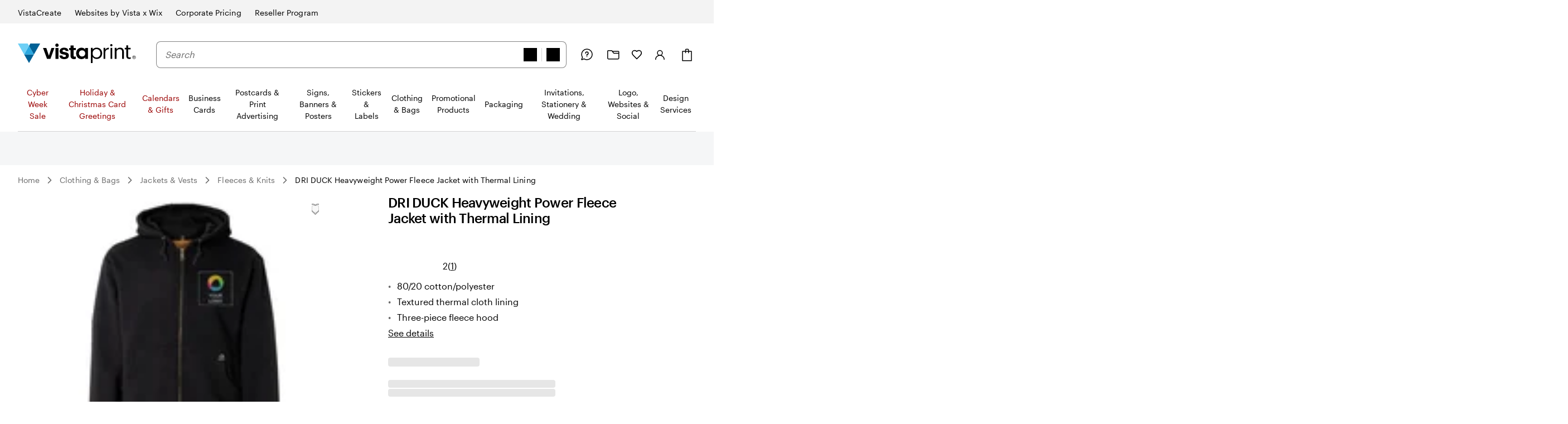

--- FILE ---
content_type: text/html
request_url: https://www.vistaprint.ca/clothing-bags/jackets/fleeces-knits/dri-duck-heavyweight-power-fleece-jacket-with-thermal-lining
body_size: 65553
content:
<!DOCTYPE html><html lang="en-CA"><head><meta name="viewport" content="initial-scale=1"/><meta name="format-detection" content="telephone=no"/><meta http-equiv="Content-Type" content="text/html; charset=utf-8"/><meta name="theme-color" content="#006196"/><script type="text/javascript" src="https://pricing-context-module.products.vpsvc.com/static/v3/pricing-context-module.min.js"></script><meta name="generator" content="Gatsby 5.13.7"/><meta data-react-helmet="true" name="bookendSlugs" data-headercomponent="full_header" data-footercomponent="full_footer" data-headerkey="v10_vistaprint_en-ca_header_full_hidesearch-false_hidevat-false" data-footerkey="v10_vistaprint_en-ca_footer_full" data-inline-critical-css="false" data-react-bookends-major-version="v10" data-bookends-appended="true" /><script> var bundleInterval = setInterval(() => {
    if (window.bookends &&
      window.bookends.React && 
      window.bookends.ReactDOM &&
      window.bookends.AbReader &&
      window.bookends.Auth &&
      window.bookends.Swan &&
      window.bookends.Axios) {
      var bundleScript = document.createElement('script'); 
      bundleScript.src="https://bookends.cdn.vpsvc.com/html/statics/dep-share/v10_bundle-729e197a.js";
      document['body'].appendChild(bundleScript); 
      clearInterval(bundleInterval);
    }
  }, 100) 
  </script><style>.sticky-site-header{position:fixed;top:0px;}.sticky-site-header-horizontal-align-left{left:50%;}.sticky-site-header-horizontal-align-transform{transform:translateX(-50%);}.sticky-site-header-transition{transition:transform .3s ease;}.search-bar-input.search-bar-input{min-height:46px;height:46px}.search-bar-input.search-bar-input input{min-height:calc(100% - 2px);height:calc(100% - 2px)}.search-bar-form-field{width:100%}.site-header-search-container.site-header-search-container{align-items:center;flex-grow:3;margin:0 var(--swan-sem-space-2);order:10;background-color:var(--swan-sem-color-bg-standard);z-index:1}@media only screen and (max-width: 767px){.site-header-search-container.site-header-search-container{position:absolute;display:flex;top:0;align-items:flex-start;width:calc(100% + 16px);margin:0 -8px;order:1000;opacity:0;pointer-events:none;transition:opacity .15s ease-in-out;padding:6px 4px 6px 8px;visibility:hidden}.site-header-search-container.site-header-search-container .search-form-and-flyout{position:static}.site-header-search-container.site-header-search-container .search-bar-input{width:44px;box-sizing:border-box;padding-right:var(--swan-sem-space-3);transition:width .15s linear;transition-delay:.15s}.site-header-search-container.site-header-search-container.site-header-search-container-open{opacity:1;pointer-events:all;visibility:visible}.site-header-search-container.site-header-search-container.site-header-search-container-open .search-bar-input{width:100%}.site-header-search-container.site-header-search-container .close-search{flex-grow:0;width:44px;height:44px;text-align:center;padding-top:2px;margin-right:4px;margin-left:-4px}.site-header-search-container.site-header-search-container .search-form{padding-right:12px}.site-header-search-container.site-header-search-container .search-application,.site-header-search-container.site-header-search-container .search-group,.site-header-search-container.site-header-search-container .search-form{width:100%}.site-header-search-container.site-header-search-container .search-context-inner-wrapper{flex-grow:1}}.mobile-search-veil{position:fixed;top:0;left:0;height:100vh;width:100vw;background-color:rgba(0,17,26,.6);opacity:0;pointer-events:none;transition:opacity .15s ease-in-out}.mobile-search-veil.mobile-search-veil-open{opacity:1;pointer-events:all}.search-flyout-drop-down{border:1px solid var(--swan-sem-color-border-standard);border-radius:.4em;width:100%}.search-flyout-drop-down:empty{display:none}@media only screen and (min-width: 1024px)and (max-width: 1439px),only screen and (min-width: 1440px),only screen and (min-width: 768px)and (max-width: 1023px){.search-flyout-wrapper{position:relative;z-index:1000}.search-flyout-wrapper .search-flyout{position:absolute;min-width:100%}.search-flyout-drop-down{margin-top:8px}.search-flyout-drop-down>div{border-radius:.4em}}@media only screen and (max-width: 767px){.search-flyout-wrapper{position:absolute;left:0;width:100%;max-height:80vh;overflow-y:auto}}.search-flyout-veil{transition:opacity .1s;position:absolute;height:100vh;width:100vw;left:0;margin-left:calc(-50vw + 50%)}@media only screen and (max-width: 767px){.search-flyout-veil{z-index:-1}}.query-suggestions-search-input-list .swan-listbox-section-separator{display:none}.query-suggestions-search-input-list .swan-listbox-section-title{font-size:var(--swan-sem-font-size-small);font-weight:var(--swan-base-font-weight-normal);color:var(--swan-sem-color-text-subtle)}.query-suggestions-search-input-list .swan-listbox-list .query-suggestion-item:not([aria-disabled=true]):hover,.query-suggestions-search-input-list .swan-listbox-list .query-suggestion-item:not([aria-disabled=true]):active{background-color:unset}

/*# sourceMappingURL=output.css.map */.site-header-main-container{background-color:var(--swan-base-color-white);width:100%}.site-header-main-container{background-color:var(--swan-base-color-white);width:100%}.cart-item-count-container{text-align:center}@media only screen and (max-width: 767px){.cart-item-count-container{width:var(--swan-sem-space-7);height:var(--swan-sem-space-7)}}.QSIFeedbackButton{z-index:1 !important}.site-header.site-header-full{position:relative;z-index:var(--swan-sem-z-index-overlay);background-color:var(--swan-base-color-white)}.site-header.site-header-full .site-header-brand-banner-container{background-color:var(--swan-base-color-grey-100);color:#000}@media only screen and (min-width: 768px)and (max-width: 1023px),only screen and (max-width: 767px){.site-header.site-header-full .site-header-brand-banner-container{background-color:var(--swan-base-color-white);color:var(--swan-base-color-grey-800)}}@media only screen and (min-width: 1024px){.site-header.site-header-full .site-header-brand-banner-container .site-header-brand-banner-bounded-content{padding-top:var(--swan-sem-space-4)}}.site-header.site-header-full .navburger{display:inline-block;height:var(--swan-sem-space-7);pointer-events:none;width:var(--swan-sem-space-7)}@media only screen and (max-width: 767px){.site-header.site-header-full .navburger{height:22px;width:22px;vertical-align:bottom}}.site-header.site-header-full .icon-alignment{align-self:center;display:inline-flex}@media only screen and (max-width: 767px){.site-header.site-header-full .icon-alignment:has(>.swan-hidden-xs){display:none}}.site-header.site-header-full .site-header-brand-banner{align-items:baseline;display:flex;justify-content:space-between}@media only screen and (min-width: 768px)and (max-width: 1023px),only screen and (max-width: 767px){.site-header.site-header-full .site-header-brand-banner{justify-content:center}}.site-header.site-header-full .site-header-brand-banner .flipswitch-off-label{background-color:var(--swan-base-color-grey-900);color:var(--swan-base-color-white);white-space:nowrap}.site-header.site-header-full .site-header-brands{align-items:center;align-self:stretch;display:inline-flex;align-self:stretch}.site-header.site-header-full .nav-brand-image{max-height:18px}.site-header.site-header-full .site-header-brand-banner-vat-container{justify-content:flex-end;align-items:center;display:inline-flex}.site-header.site-header-full .site-header-brands-list{align-self:stretch;display:inline-flex;list-style:none;margin:0;padding:0;white-space:nowrap}.site-header.site-header-full .site-header-brands-list .site-header-brands-list-item{align-items:stretch;border-color:rgba(0,0,0,0);border-style:solid;border-width:0 0 1px 0;display:inline-flex;margin-right:var(--swan-sem-space-6);padding-bottom:var(--swan-sem-space-3)}.site-header.site-header-full .site-header-brands-list .site-header-brands-list-item.site-header-current-brand{border-color:#000}.site-header.site-header-full .site-header-brands-list .site-header-brands-list-item a{align-self:center;color:#000;text-decoration:none}.site-header.site-header-full .site-header-brands-list .site-header-brands-list-item-with-image a{align-self:flex-end}.site-header.site-header-full .site-header-logo-and-tagline{align-items:center;display:flex;margin-right:0;order:0}.site-header.site-header-full .site-header-logo-and-tagline button{width:var(--swan-sem-space-7);height:var(--swan-sem-space-7)}@media only screen and (max-width: 767px){.site-header.site-header-full .site-header-logo-and-tagline{height:var(--swan-sem-space-7)}.site-header.site-header-full .site-header-logo-and-tagline .site-header-logo{position:absolute;left:50%;transform:translateX(-50%);text-align:center}}@media only screen and (min-width: 768px){.site-header.site-header-full .site-header-logo-and-tagline{margin-right:var(--swan-sem-space-7)}}@media only screen and (min-width: 768px)and (max-width: 1023px){.ie11 .site-header.site-header-full .site-header-logo-and-tagline{min-width:186px}}.site-header.site-header-full .site-header-logo-and-tagline .site-header-navburger{background:none;border:0;text-align:center}.site-header.site-header-full .site-header-logo-and-tagline .mobile-search-toggle{text-align:center;border:none}.site-header.site-header-full .site-header-logo a{display:table}.site-header.site-header-full .site-header-logo .logo-fullsize,.site-header.site-header-full .site-header-logo .logo-narrow{display:none;width:212px}@media only screen and (min-width: 768px)and (max-width: 1023px){.site-header.site-header-full .site-header-logo .logo-fullsize,.site-header.site-header-full .site-header-logo .logo-narrow{height:var(--swan-sem-space-7)}}@media only screen and (max-width: 767px){.site-header.site-header-full .site-header-logo .logo-fullsize,.site-header.site-header-full .site-header-logo .logo-narrow{height:var(--swan-sem-space-7)}}@media only screen and (max-width: 767px){.site-header.site-header-full .site-header-logo .logo-fullsize,.site-header.site-header-full .site-header-logo .logo-narrow{width:125px}}@media only screen and (max-width: 280px){.site-header.site-header-full .site-header-logo .logo-fullsize,.site-header.site-header-full .site-header-logo .logo-narrow{width:fit-content}}@media only screen and (min-width: 768px){.site-header.site-header-full .site-header-logo .logo-fullsize.logo-fullsize,.site-header.site-header-full .site-header-logo .logo-narrow.logo-fullsize{display:block}}@media only screen and (max-width: 767px){.site-header.site-header-full .site-header-logo .logo-fullsize.logo-narrow,.site-header.site-header-full .site-header-logo .logo-narrow.logo-narrow{display:block}}.site-header.site-header-full .site-header-main{display:flex;flex-wrap:nowrap;justify-content:space-between;position:relative;max-width:none}@media only screen and (min-width: 1024px)and (max-width: 1439px),only screen and (min-width: 1440px){.site-header.site-header-full .site-header-main{margin-bottom:0;padding:var(--swan-sem-space-7) 0 0}}@media only screen and (min-width: 768px)and (max-width: 1023px){.site-header.site-header-full .site-header-main{padding:var(--swan-sem-space-5) var(--swan-sem-space-4)}}@media only screen and (max-width: 767px){.site-header.site-header-full .site-header-main{flex-wrap:wrap;padding:var(--swan-sem-space-3) 0}.site-header.site-header-full .site-header-main .site-header-search-container-expanded.site-header-search-container{visibility:visible;position:unset;opacity:1;margin-top:var(--swan-sem-space-3);padding:var(--swan-sem-space-3) var(--swan-sem-space-4) 0 var(--swan-sem-space-4);pointer-events:all}.site-header.site-header-full .site-header-main .site-header-search-container-expanded.site-header-search-container .mobile-search-close-button{display:none}.site-header.site-header-full .site-header-main .site-header-search-container-expanded.site-header-search-container.site-header-search-container-open{position:absolute;margin-top:0;padding:var(--swan-sem-space-3) var(--swan-sem-space-4)}.site-header.site-header-full .site-header-main .site-header-search-container-expanded.site-header-search-container.site-header-search-container-open .mobile-search-close-button{display:unset}}.site-header.site-header-full .site-header-vat-toggle{align-items:center;display:flex}.site-header.site-header-full .site-header-vat-toggle-label{display:block;padding-right:var(--swan-sem-space-2)}.site-header.site-header-full .site-header-user-menu{display:none}.site-header.site-header-full .mini-cart-sign-in{display:none}.site-header.site-header-full .site-header-links{align-items:center;display:flex;order:100}.site-header.site-header-full .site-header-link{position:relative;background:none;border:0;align-items:center;display:flex}.site-header.site-header-full .site-header-link:hover{text-decoration:underline}@media only screen and (min-width: 768px){.site-header.site-header-full .site-header-link{margin-left:var(--swan-sem-space-5)}}@media only screen and (min-width: 1440px){.site-header.site-header-full .site-header-link{margin-left:var(--swan-sem-space-6)}}.site-header.site-header-full .site-header-link .site-header-link-icon{width:var(--swan-sem-space-7);text-align:center;display:flex;justify-content:center}.site-header.site-header-full .site-header-link .site-header-link-account a{cursor:pointer}.site-header.site-header-full .site-header-link .site-header-link-content{color:var(--swan-base-color-grey-900);display:flex;align-items:center}.site-header.site-header-full .site-header-link .site-header-link-text{display:block;margin-left:var(--swan-sem-space-2);text-align:left}.site-header.site-header-full .site-header-link .small{font-size:.778rem}.site-header.site-header-full .site-header-link .site-header-link-subtext{display:block;font-size:var(--swan-sem-font-size-xsmall);white-space:nowrap}.site-header.site-header-full .site-header-link .site-header-link-primary{font-size:var(--swan-sem-font-size-small);width:100%}.site-header.site-header-full .site-header-link .site-header-link-cart-inner{align-items:center;display:flex}.site-header.site-header-full .site-header-link .text-large{color:var(--swan-base-color-grey-900);font-size:12px;position:relative;top:-var(--swan-sem-space-3)}.masks.masks{box-shadow:none}.masks.masks .site-header-logo-and-tagline{margin-left:auto;margin-right:auto}.masks.masks .site-header-logo .logo-fullsize{height:var(--swan-sem-space-7)}.masks.masks.fastfashion-slim button.site-header-link{margin-left:0}@media only screen and (min-width: 1024px)and (max-width: 1439px),only screen and (min-width: 1440px){.masks.masks .site-header-main{padding-bottom:var(--swan-sem-space-7)}}.swan-icon.swan-icon.swan-icon{object-fit:contain}#bookendsHeader{--swan-comp-toggle-switch-handle-color-bg: var(--swan-base-color-black);--swan-comp-toggle-switch-size-standard-height: var(--swan-sem-space-5)}#bookendsHeader .swan-toggle-switch{--swan-internal-toggle-switch-height: calc( var(--swan-comp-toggle-switch-size-standard-height) + 2 * var(--swan-sem-space-2) ) !important;--swan-internal-toggle-switch-width: calc( var(--swan-comp-toggle-switch-size-standard-height) * 2 + var(--swan-sem-space-2) * 3 ) !important;min-height:var(--swan-internal-toggle-switch-height) !important}#bookendsHeader .swan-toggle-switch::before{width:var(--swan-internal-toggle-switch-handle-size) !important;height:var(--swan-internal-toggle-switch-handle-size) !important;bottom:calc(50% - var(--swan-internal-toggle-switch-handle-size)/2) !important;right:calc(var(--swan-internal-toggle-switch-width) - var(--swan-internal-toggle-switch-handle-size) - var(--swan-sem-space-2)) !important}#bookendsHeader .swan-toggle-switch[aria-checked=true]::before{right:var(--swan-sem-space-2) !important}#bookendsHeader .swan-toggle-switch::after{background-image:url('data:image/svg+xml;utf8,<svg width="16" height="16" viewBox="0 0 16 16" fill="none" xmlns="http://www.w3.org/2000/svg"><path d="M12 4L4 12M4 4L12 12" stroke="black" stroke-width="2" stroke-linecap="round" stroke-linejoin="round"/></svg>') !important;background-color:var(--swan-sem-color-bg-control) !important;background-position:calc(var(--swan-internal-toggle-switch-handle-size) + 2*var(--swan-sem-space-2) - var(--swan-sem-border-width-input)) center !important;opacity:1 !important}#bookendsHeader .swan-toggle-switch:hover::after{background-color:var(--swan-sem-color-bg-control-hover) !important}#bookendsHeader .swan-toggle-switch[aria-checked=true]::after{background-image:url('data:image/svg+xml;utf8,<svg width="16" height="16" viewBox="0 0 16 16" fill="none" xmlns="http://www.w3.org/2000/svg"><path d="M13.3334 4L6.00002 11.3333L2.66669 8" stroke="black" stroke-width="2" stroke-linecap="round" stroke-linejoin="round"/></svg>') !important;background-color:#6fd0f5 !important;background-position:calc(var(--swan-sem-space-2) - var(--swan-sem-border-width-input)) center !important;border-color:rgba(0,0,0,0) !important}#bookendsHeader .swan-toggle-switch:hover[aria-checked=true]::after{background-color:#2ba8e0 !important}.site-header-link-menu a[data-testid=favorites-header-link]{align-items:center;display:flex;color:var(--swan-base-color-grey-900)}.site-header-link-menu a[data-testid=favorites-header-link]:hover{text-decoration:underline}.site-header-link-menu a[data-testid=favorites-header-link]{padding:0;margin:0}.site-header-link-menu a[data-testid=favorites-header-link]>svg{width:20px;height:20px;display:block}.site-header-link-menu a[data-testid=favorites-header-link] .site-header-link-text,.site-header-link-menu a[data-testid=favorites-header-link]>span:last-child{display:block;margin-left:var(--swan-sem-space-2);text-align:left}@media only screen and (max-width: 1439px){.site-header-link-cart .cart-label{margin-left:0 !important}}.site-header-link-cart>a,.site-header-link-cart>div>a{align-items:center !important;display:flex !important}.site-header-link-cart .site-header-link-cart-inner{align-items:center !important;display:flex !important}.site-header-link-cart .site-header-link-icon{align-items:center !important;display:flex !important}.swan-button-skin-unstyled.site-header-link{display:flex}.swan-button-skin-unstyled.site-header-link:hover{text-decoration:var(--swan-elements-link-text-decoration-hover);color:var(--swan-elements-link-font-color-hover)}@keyframes flyout-slide-bottom{0%{opacity:0;transform:translateY(-24px)}100%{opacity:1;transform:translateY(0)}}@keyframes flyout-slide-sign-in-small{0%{opacity:0;transform:translateY(-24px) translateX(-35%)}100%{opacity:1;transform:translateY(0) translateX(-35%)}}@keyframes flyout-slide-account-small{0%{opacity:0;transform:translateY(-24px) translateX(-28%)}100%{opacity:1;transform:translateY(0) translateX(-28%)}}.site-header-link-account{justify-content:center;display:flex}.accounts-dropdown{position:relative;margin-top:var(--swan-sem-space-6);right:var(--swan-sem-space-12)}@media only screen and (min-width: 1440px)and (max-width: 1919px),only screen and (min-width: 1920px){.accounts-dropdown{right:240px}}@media only screen and (min-width: 1024px)and (max-width: 1439px),only screen and (min-width: 768px)and (max-width: 1023px){.accounts-dropdown{margin-top:var(--swan-sem-space-7)}}.accounts-dropdown-with-items{right:515px}@media only screen and (min-width: 1440px)and (max-width: 1919px),only screen and (min-width: 1920px){.accounts-dropdown-with-items{right:795px}}.my-account-flyout{will-change:border,-webkit-filter,filter;position:absolute;top:100%;background:#f8f8f8;border:1px solid var(--swan-sem-color-border-standard);border-radius:var(--swan-sem-border-radius-container);min-width:210px;padding:var(--swan-sem-space-5) var(--swan-sem-space-7);padding-bottom:var(--swan-sem-space-2);filter:drop-shadow(var(--swan-sem-elevation-standard));-webkit-filter:drop-shadow(var(--swan-sem-elevation-standard))}@media only screen and (min-width: 1440px)and (max-width: 1919px),only screen and (min-width: 1920px){.my-account-flyout{width:340px}}.my-account-flyout::before,.my-account-flyout::after{border:var(--swan-sem-space-4) solid rgba(0,0,0,0);content:"";position:absolute}.my-account-flyout-position-bottom{margin-top:var(--swan-sem-space-4)}@media only screen and (min-width: 768px)and (max-width: 1023px){.my-account-flyout-position-bottom{margin-top:-var(--swan-sem-space-2)}}.my-account-flyout-position-bottom::before,.my-account-flyout-position-bottom::after{border-bottom-color:#fff;bottom:100%;left:50%;margin-left:-var(--swan-sem-space-4)}.my-account-flyout-position-bottom::before{border-bottom-color:#dfdfdf;margin-bottom:1px}.my-account-flyout-sign-in-container{animation:.4s flyout-slide-bottom;background-color:#fff;padding:var(--swan-sem-space-5) var(--swan-sem-space-3) var(--swan-sem-space-3) var(--swan-sem-space-3)}@media only screen and (min-width: 1024px)and (max-width: 1439px),only screen and (min-width: 768px)and (max-width: 1023px){.my-account-flyout-sign-in-container{animation:.4s flyout-slide-sign-in-small;transform:translateX(-35%)}}@media only screen and (min-width: 1024px)and (max-width: 1439px),only screen and (min-width: 768px)and (max-width: 1023px){.my-account-flyout-sign-in-container::before,.my-account-flyout-sign-in-container::after{left:83%}}.my-account-flyout-account-container{animation:.4s flyout-slide-bottom}@media only screen and (min-width: 1024px)and (max-width: 1439px),only screen and (min-width: 768px)and (max-width: 1023px){.my-account-flyout-account-container{animation:.4s flyout-slide-account-small;transform:translateX(-28%)}}@media only screen and (min-width: 1024px)and (max-width: 1439px),only screen and (min-width: 768px)and (max-width: 1023px){.my-account-flyout-account-container::before,.my-account-flyout-account-container::after{left:68%}}.my-account-flyout-width-small{width:250px;background-color:#fff;padding:var(--swan-sem-space-5);padding-bottom:0px}@media only screen and (min-width: 1440px)and (max-width: 1919px),only screen and (min-width: 1920px){.my-account-flyout-width-small{width:340px}}.my-account-flyout-width-large{width:680px;background:#f8f8f8}.my-account-flyout-width-large::before,.my-account-flyout-width-large::after{margin-left:6rem;border-bottom-color:var(--swan-base-color-grey-100)}.my-account-flyout-width-large::before{border-bottom-color:var(--swan-base-color-grey-300)}@media only screen and (min-width: 1440px)and (max-width: 1919px),only screen and (min-width: 1920px){.my-account-flyout-width-large{width:880px}.my-account-flyout-width-large::before,.my-account-flyout-width-large::after{margin-left:240px}}.my-account-flyout-section{padding:var(--swan-sem-space-3) var(--swan-sem-space-none)}.my-account-flyout-section-prev{border-bottom:1px solid var(--swan-base-color-grey-300)}.my-account-flyout-footer{border-top:1px solid #e6e6e6}.my-account-flyout-intro{font-weight:bold}.my-account-flyout-black-link{text-decoration:none}.site-header-nav-flyout.site-header-nav-flyout-tile-menu .site-header-nav-tile-menu-menu-items,.site-header-nav-flyout.site-header-nav-flyout-text .site-header-nav-flyout-categories,.site-header-nav-flyout.site-header-nav-flyout-tile-list .site-header-nav-menu-items{transition-property:opacity,transform;transition-duration:.3s;transition-timing-function:ease-out;transform:translateY(-12px);opacity:0}.site-header-nav-flyout-tile-menu.site-header-nav-flyout-focused .site-header-nav-tile-menu-menu-items{transform:translateY(0px);opacity:1}.site-header-nav-flyout-text.site-header-nav-flyout-focused .site-header-nav-flyout-categories{transform:translateY(0px);opacity:1}.site-header-nav-flyout-text[data-first-render=true] .site-header-nav-flyout-categories{transform:translateY(-12px);opacity:0 !important;transition:none !important}.site-header-nav-flyout-tile-menu[data-first-render=true] .site-header-nav-tile-menu-menu-items{transform:translateY(-12px);opacity:0 !important;transition:none !important}.site-header-nav-flyout-tile-list[data-first-render=true] .site-header-nav-menu-items{transform:translateY(-12px);opacity:0 !important;transition:none !important}.site-header-nav-flyout-tile-list.site-header-nav-flyout-focused .site-header-nav-menu-items{transform:translateY(0px);opacity:1}.site-header-nav-flyout-text.site-header-nav-flyout-text{height:auto;overflow-x:hidden}.site-header-nav-flyout-text.site-header-nav-flyout-text .site-header-nav-flyout-categories{position:relative;display:block;display:flex;min-height:225px;justify-content:space-between}.site-header-nav-flyout-text.site-header-nav-flyout-text .nav-flyout-text-column{max-width:15.5%;margin-right:4%}.site-header-nav-flyout-text.site-header-nav-flyout-text .nav-flyout-text-column:last-of-type{margin-right:0}.site-header-nav-flyout-text.site-header-nav-flyout-text ul{padding-left:0}.site-header-nav-flyout-text.site-header-nav-flyout-text li{list-style-type:none}.site-header-nav-flyout-text.site-header-nav-flyout-text .nav-flyout-text-category-item{margin-top:var(--swan-sem-space-3)}.site-header-nav-flyout-text.site-header-nav-flyout-text a,.site-header-nav-flyout-text.site-header-nav-flyout-text .link{text-decoration:none !important;max-width:100%}.site-header-nav-flyout-text.site-header-nav-flyout-text .swan-standard-tile{margin:0}.site-header-nav-flyout-text.site-header-nav-flyout-text .swan-standard-tile .swan-standard-tile-name,.site-header-nav-flyout-text.site-header-nav-flyout-text .swan-standard-tile .swan-standard-tile-description{font-size:14px}.site-header-nav-flyout-text.site-header-nav-flyout-text .swan-standard-tile img{max-width:100%}.site-header-nav-flyout-tile-menu{overflow:hidden}.site-header-nav-flyout-tile-menu .site-header-nav-flyout-tile-menu-tile{width:calc(20% - 24px)}.site-header-nav-flyout-tile-menu .site-header-nav-flyout-tile-menu-tile .swan-standard-tile{position:relative;margin:0}.site-header-nav-flyout-tile-menu .site-header-nav-flyout-tile-menu-tile .swan-standard-tile .swan-standard-tile-name,.site-header-nav-flyout-tile-menu .site-header-nav-flyout-tile-menu-tile .swan-standard-tile .swan-standard-tile-description{font-size:14px}.site-header-nav-flyout-tile-menu .site-header-nav-flyout-tile-menu-tile .swan-standard-tile img{max-width:100%}.site-header-nav-flyout-tile-menu .site-header-nav-flyout-tile-menu-tile a{text-decoration:none !important}.site-header-nav-flyout-tile-menu .site-header-nav-flyout-tile-menu-content-wrapper{display:flex;align-items:flex-start;flex-wrap:wrap}.site-header-nav-flyout-tile-menu .site-header-tile-menu-nav-tile-display{position:relative;width:83%;display:inline-block}.site-header-nav-flyout-tile-menu .site-header-nav-tile-menu-menu-items-third-level-list{position:relative;display:flex;align-items:flex-start;background-color:#fff}.site-header-nav-tile-menu-menu-items{list-style-type:none;margin:0;padding-left:0}.site-header-nav-tile-menu-menu-items.site-header-nav-tile-menu-menu-items-second-level{width:17%;padding-right:2%;display:inline-flex;flex-direction:column;justify-content:flex-start;padding-left:0;margin-bottom:var(--swan-sem-space-7)}.site-header-nav .site-header-nav-tile-menu-menu-items.site-header-nav-tile-menu-menu-items-second-level{position:relative}.site-header-nav-tile-menu-menu-items.site-header-nav-tile-menu-menu-items-third-level,.site-header-nav-flyout-focused .site-header-nav-tile-menu-menu-items.site-header-nav-tile-menu-menu-items-third-level{visibility:hidden;opacity:0;bottom:0;position:absolute;left:0;top:0}.site-header-nav-tile-menu-second-level-element>.site-header-nav-tile-menu-category-name{font-size:14px;padding:var(--swan-sem-space-4) 0 4px;margin-bottom:12px;text-decoration:none;width:100%;border-bottom:1px solid var(--swan-base-color-white);color:var(--swan-base-color-grey-700)}.site-header-nav-tile-menu-second-level-element>.site-header-nav-tile-menu-category-name:hover{color:var(--swan-base-color-black)}.site-header-nav-tile-menu-second-level-element>.site-header-nav-tile-menu-category-name .site-header-nav-tile-menu-category-heading{font-size:14px}.site-header-nav-tile-menu-second-level-element.site-header-nav-flyout-focused .site-header-nav-tile-menu-category-name{position:relative;border-bottom:1px solid #4d4d4d;color:var(--swan-base-color-black);cursor:pointer}.site-header-nav-flyout-tile-list{overflow:hidden}.site-header-nav-flyout-tile-list .site-header-nav-menu-items{display:flex;align-items:flex-start}.site-header-nav-flyout-tile-list .site-header-nav-flyout-tile-menu-tile{width:16.6666666667%}.site-header-nav-flyout-tile-list .site-header-nav-flyout-tile-menu-tile .swan-standard-tile{position:relative;margin:0}.site-header-nav-flyout-tile-list .site-header-nav-flyout-tile-menu-tile .swan-standard-tile .swan-standard-tile-name,.site-header-nav-flyout-tile-list .site-header-nav-flyout-tile-menu-tile .swan-standard-tile .swan-standard-tile-description{font-size:14px}.site-header-nav-flyout-tile-list .site-header-nav-flyout-tile-menu-tile .swan-standard-tile img{max-width:100%}.site-header-nav-flyout-tile-list .site-header-nav-flyout-tile-menu-tile a{text-decoration:none !important;max-width:100%}.site-header-visual-nav-flyout-bottom-link-lowercase-text{text-transform:lowercase}.site-header-visual-nav-flyout-bottom-link{position:relative;width:100%;background-color:#f7f7f7;opacity:1 !important}.site-header-visual-nav-flyout-bottom-link a::first-letter{text-transform:uppercase}.site-header-visual-nav-flyout-bottom-link a{padding:var(--swan-sem-space-6) 0}.site-header-visual-nav-flyout-bottom-link:before{content:"";position:absolute;height:100%;width:100vw;top:0;left:calc(50% - 50vw);z-index:-1;background-color:#f7f7f7}nav.site-header-nav .swan-callout{min-height:0;text-decoration:none}nav.site-header-nav .swan-standard-tile-overlay .swan-callout{position:absolute;top:var(--swan-sem-space-3);left:var(--swan-sem-space-3)}.stylized-dialog-buttons.site-header-nav-vat-area.stylized-dialog-buttons.site-header-nav-vat-area{padding:0}.site-header-full .site-header-nav-reduced-container{z-index:10000}.site-header-full .site-header-nav-reduced-container .site-header-brands-section{background-color:#f8f8f8;width:80vw;left:calc(var(--swan-sem-space-6)*-1);position:relative;padding:7px 0}.site-header-full .site-header-nav-reduced-container .site-header-brands-section .site-header-brands-heading{display:block;font-size:12px;font-weight:bold;color:#666;padding:13px var(--swan-sem-space-6)}.site-header-full .site-header-nav-reduced-container .site-header-brands-section .site-header-brands{align-items:center;align-self:stretch;display:inline-flex;padding:0 var(--swan-sem-space-6)}.site-header-full .site-header-nav-reduced-container .site-header-brands-section .site-header-brands-list{display:inline-flex;flex-direction:column;list-style:none;margin:0;padding:0}.site-header-full .site-header-nav-reduced-container .site-header-brands-section .site-header-brands-list .site-header-brands-list-item{border:none;padding-bottom:0}.site-header-full .site-header-nav-reduced-container .site-header-brands-section .site-header-brands-list .site-header-brands-list-item.site-header-current-brand{border-color:#000}.site-header-full .site-header-nav-reduced-container .site-header-brands-section .site-header-brands-list .site-header-brands-list-item a,.site-header-full .site-header-nav-reduced-container .site-header-brands-section .site-header-brands-list .site-header-brands-list-item button{color:unset;font-weight:normal;text-decoration:none;padding:10px 0}.site-header-full .site-header-nav-reduced-container .swan-modal-dialog{width:80%}.site-header-full .site-header-nav-reduced-container .swan-modal-dialog.mx-nav-menu{width:50%;padding:var(--swan-sem-space-3) var(--swan-sem-space-none) var(--swan-sem-space-4)}.site-header-full .site-header-nav-reduced-container .swan-modal-dialog.mx-nav-menu.mx-nav-full-width{max-width:100%;width:100%}.site-header-full .site-header-nav-reduced-container .swan-modal-dialog.mx-nav-menu .swan-modal-dialog-close-button{position:absolute !important;top:var(--swan-sem-space-5);height:calc(5*var(--swan-sem-space-3));width:calc(5*var(--swan-sem-space-3))}.site-header-full .site-header-nav-reduced-container .swan-modal-dialog.mx-nav-menu .swan-modal-dialog-close-button::before{height:var(--swan-sem-space-7);width:var(--swan-sem-space-7)}.site-header-full .site-header-nav-reduced-container .swan-modal-dialog.mx-nav-menu .mobile-nav-header{margin:0;width:100%;padding:var(--swan-sem-space-none) var(--swan-sem-space-5)}.site-header-full .site-header-nav-reduced-container .swan-modal-dialog.mx-nav-menu .mobile-nav-header .site-header-user-functions-section{margin-top:calc(var(--swan-sem-space-7)*2)}.site-header-full .site-header-nav-reduced-container .swan-modal-dialog.mx-nav-menu .mobile-nav-header .site-header-user-functions-section .site-header-brands{display:block}.site-header-full .site-header-nav-reduced-container .swan-modal-dialog.mx-nav-menu .mobile-nav-header .site-header-user-functions-section .site-header-brands .site-header-user-functions{display:flex}.site-header-full .site-header-nav-reduced-container .swan-modal-dialog.mx-nav-menu .mobile-nav-header .site-header-user-functions-section .site-header-brands .site-header-user-functions .site-header-user-functions-item a,.site-header-full .site-header-nav-reduced-container .swan-modal-dialog.mx-nav-menu .mobile-nav-header .site-header-user-functions-section .site-header-brands .site-header-user-functions .site-header-user-functions-item button{padding:var(--swan-sem-space-4) 0}.site-header-full .site-header-nav-reduced-container .swan-modal-dialog.mx-nav-menu .mobile-nav-header .site-header-user-functions-section .site-header-brands .site-header-user-functions .site-header-user-functions-item .swan-button-skin-unstyled{width:100%;border:0px}.site-header-full .site-header-nav-reduced-container .swan-modal-dialog.mx-nav-menu .site-header-nav-reduced-header{margin:0;flex-direction:row;align-items:center;gap:var(--swan-sem-space-2);margin-left:calc(-1*var(--swan-sem-space-3))}.site-header-full .site-header-nav-reduced-container .swan-modal-dialog.mx-nav-menu .site-header-nav-reduced-header:not(.swan-visually-hidden){padding:var(--swan-sem-space-3) 0 var(--swan-sem-space-5)}.site-header-full .site-header-nav-reduced-container .swan-modal-dialog.mx-nav-menu .site-header-nav-reduced-header:not(.swan-visually-hidden) .site-header-nav-reduced-header-title{margin:0;font-size:20px;line-height:24px;white-space:nowrap;overflow:hidden;text-overflow:ellipsis}.site-header-full .site-header-nav-reduced-container .swan-modal-dialog.mx-nav-menu .site-header-nav-reduced{margin-right:0}.site-header-full .site-header-nav-reduced-container .swan-modal-dialog.mx-nav-menu .site-header-nav-reduced .site-header-nav-list.site-header-nav-menu-items.site-header-nav-menu-items-top-level{padding:var(--swan-sem-space-none) var(--swan-sem-space-5)}.site-header-full .site-header-nav-reduced-container .swan-modal-dialog.mx-nav-menu .site-header-nav-reduced .site-header-nav-list.site-header-nav-menu-items.site-header-nav-menu-items-top-level .site-header-nav-menu-items-second-level{padding:var(--swan-sem-space-none) var(--swan-sem-space-5)}.site-header-full .site-header-nav-reduced-container .swan-modal-dialog.mx-nav-menu .mx-nav-divider{margin-left:calc(-1*var(--swan-sem-space-5));width:100vw}.site-header-full .site-header-nav-reduced-container .swan-modal-dialog.mx-nav-menu .site-header-nav-link{font-size:var(--swan-sem-font-size-standard);padding:var(--swan-sem-space-4) 0}.site-header-full .site-header-nav-reduced-container .swan-modal-dialog.mx-nav-menu .site-header-nav-link.mx-top-level-link{justify-content:space-between}.site-header-full .site-header-nav-reduced-container .swan-modal-dialog.mx-nav-menu .site-header-nav-secondlevel .swan-collapsible-summary{padding:var(--swan-sem-space-none);border:none}.site-header-full .site-header-nav-reduced-container .swan-modal-dialog.mx-nav-menu .site-header-nav-secondlevel .swan-collapsible-summary-button{font-size:var(--swan-sem-font-size-standard)}.site-header-full .site-header-nav-reduced-container .swan-modal-dialog.mx-nav-menu .mobile-promo-tile-container .site-header-nav-secondlevel-js{width:100%}.site-header-full .site-header-nav-reduced-container .swan-modal-dialog.mx-nav-menu .mobile-promo-tile-container .site-header-nav-secondlevel-js img{width:100%}.site-header-full .site-header-nav-reduced-container .swan-modal-dialog.mx-nav-menu .mobile-promo-tile-container .swan-standard-tile-contents{padding-top:var(--swan-sem-space-4)}.site-header-full .site-header-nav-reduced-container .swan-modal-dialog.mx-nav-menu .mobile-promo-tile-container .swan-standard-tile-contents .swan-standard-tile-name{font-size:var(--swan-sem-font-size-standard);margin-bottom:var(--swan-sem-space-2)}.site-header-full .site-header-nav-reduced-container .swan-modal-dialog.mx-nav-menu .mobile-promo-tile-container .swan-standard-tile-contents .swan-standard-tile-description{font-size:var(--swan-sem-font-size-standard)}.site-header-full .site-header-nav-reduced-container .swan-modal-dialog.mx-nav-menu .site-header-nav-thirdlevel{padding:0}.site-header-full .site-header-nav-reduced-container .swan-modal-dialog.mx-nav-menu .site-header-nav-thirdlevel span{font-weight:var(--swan-base-font-weight-normal)}.site-header-full .site-header-nav-reduced-container .swan-modal-dialog.mx-nav-menu .site-header-brands-section{width:100vw;left:0}.site-header-full .site-header-nav-reduced-container .swan-modal-dialog .mobile-nav-header{margin:0;width:100%}.site-header-full .site-header-nav-reduced-container .swan-modal-dialog .mobile-nav-header .site-header-user-functions-section .site-header-brands{display:block}.site-header-full .site-header-nav-reduced-container .swan-modal-dialog .mobile-nav-header .site-header-user-functions-section .site-header-brands .site-header-user-functions{display:flex}.site-header-full .site-header-nav-reduced-container .swan-modal-dialog .mobile-nav-header .site-header-user-functions-section .site-header-brands .site-header-user-functions .site-header-user-functions-item a,.site-header-full .site-header-nav-reduced-container .swan-modal-dialog .mobile-nav-header .site-header-user-functions-section .site-header-brands .site-header-user-functions .site-header-user-functions-item .swan-button-skin-unstyled{width:100%;border:0px}.site-header-full .site-header-nav-reduced-container .swan-modal-dialog .swan-modal-dialog-close-button{position:absolute !important}.site-header-full .site-header-nav-reduced-container hr{background-color:var(--swan-base-color-grey-200);border:none;height:1px;min-height:1px;width:100%}.site-header-full .site-header-nav-reduced-container .site-header-nav-flyout-focused>[class^=site-header-nav-flyout]{display:flex;opacity:1;visibility:visible;z-index:1;height:100%}.site-header-full .site-header-nav-reduced-container .site-header-nav-flyout-focused .site-header-nav-flyout-content{width:100%;overflow-y:auto;overflow-x:hidden}.site-header-full .site-header-nav-reduced-container .site-header-nav-link.site-header-nav-link{color:var(--swan-base-color-grey-900);display:flex;font-weight:700}.site-header-full .site-header-nav-reduced-container .site-header-nav-link.site-header-nav-link:hover{color:var(--swan-base-color-grey-900);text-decoration:none}.site-header-full .site-header-nav-reduced-container .site-header-nav-link.site-header-nav-link.site-header-nav-skin-special{color:#000;font-weight:bold}.site-header-full .site-header-nav-reduced-container .site-header-nav-link.site-header-nav-link.site-header-nav-skin-holiday{color:var(--swan-sem-color-text-promo)}.site-header-full .site-header-nav-reduced-container .site-header-nav-link.site-header-nav-link.site-header-nav-skin-discount{color:var(--swan-sem-color-text-promo) !important}.site-header-full .site-header-nav-reduced-container .site-header-link-menu-top-item,.site-header-full .site-header-nav-reduced-container .site-header-link-cart-inner{display:flex;flex-direction:column}@media only screen and (min-width: 768px)and (max-width: 1023px),only screen and (max-width: 767px){.site-header-full .site-header-nav-reduced-container .site-header-link-text{display:inline-block}}.site-header-full .site-header-nav-reduced-container .site-header-links{display:flex;flex-grow:1;justify-content:space-between}.site-header-full .site-header-nav-reduced-container .site-header-link{flex-grow:1}.site-header-full .site-header-nav-reduced-container .site-header-link.site-header-link-menu{margin-left:0}.site-header-full .site-header-nav-reduced-container .site-header-link.site-header-link-menu *{margin-left:0}.site-header-full .site-header-nav-reduced-container .site-header-user-functions{display:inline-flex;flex-direction:column;list-style:none;margin:0;padding:0}.site-header-full .site-header-nav-reduced-container .site-header-user-functions .site-header-user-functions-item{border:none}.site-header-full .site-header-nav-reduced-container .site-header-user-functions .site-header-user-functions-item a,.site-header-full .site-header-nav-reduced-container .site-header-user-functions .site-header-user-functions-item button{color:unset;text-decoration:none;font-weight:normal;padding-top:10px;padding-bottom:10px}.site-header-full .site-header-nav-reduced-container .nav-brand-image{max-height:30px}.site-header-full .site-header-nav-reduced-container .mobile-nav-footer.mobile-nav-footer.mobile-nav-footer.mobile-nav-footer{background:#fff;box-shadow:none;padding:0 0 0 24px;margin:0 0 0 -24px;float:left;width:80vw}.site-header-full .site-header-nav-reduced-container .mobile-nav-footer.mobile-nav-footer.mobile-nav-footer.mobile-nav-footer.mx-nav-footer{width:100vw;margin:0}.site-header-full .site-header-nav-reduced-container .mobile-nav-footer.mobile-nav-footer.mobile-nav-footer.mobile-nav-footer .site-header-vat-toggle *{vertical-align:middle}.site-header-full .site-header-nav-reduced-container .mobile-nav-footer.mobile-nav-footer.mobile-nav-footer.mobile-nav-footer .site-header-vat-toggle-label{padding:0 3px 0 0}.site-header-full .site-header-nav-reduced-container .mobile-nav-header.mobile-nav-header.mobile-nav-header{margin-bottom:0px}.site-header-full .site-header-nav-reduced-container .mobile-nav-header.mobile-nav-header.mobile-nav-header hr{margin:11px 0}.site-header-full .site-header-nav-reduced-container .mobile-nav-body.mobile-nav-body.mobile-nav-body{height:100%;overflow-y:auto;overflow-x:hidden;margin-bottom:0}.site-header-full .site-header-nav-reduced-container .swan-modal-dialog .swan-modal-dialog-body{margin:0}.swan-modal-dialog.swan-modal-dialog-panel-menu .stylized-dialog-buttons.site-header-nav-vat-area.site-header-nav-vat-area{display:flex;justify-content:flex-start;background-color:var(--swan-base-color-white);min-height:40px !important;bottom:-16px;margin:0}.firefox .stylized-dialog-buttons-margin-correction:last-child{margin-bottom:80px}.site-header-nav-reduced-go-back{left:5px;position:absolute}.snowflake-mobile-nav-back-button.snowflake-mobile-nav-back-button{left:0;padding:0;position:relative}.site-header-nav-reduced-header.site-header-nav-reduced-header.site-header-nav-reduced-header.site-header-nav-reduced-header{display:flex;flex-direction:column;align-items:flex-start;justify-content:flex-start;margin-bottom:8px}.site-header-nav-reduced-header.site-header-nav-reduced-header.site-header-nav-reduced-header.site-header-nav-reduced-header img{height:30px}.graphic-button{background:none;border:0;box-sizing:border-box;display:inline-block;font-size:var(--swan-sem-font-size-large);line-height:var(--swan-base-font-line-height-100);padding:3px;text-decoration:none;vertical-align:middle}.graphic-button:hover{text-decoration:none}button.graphic-button,a.graphic-button{cursor:pointer}.site-header-nav-reduced-header-title.site-header-nav-reduced-header-title.site-header-nav-reduced-header-title{cursor:default;font-size:14px}.mobile-nav-menu.mobile-nav-menu.mobile-nav-menu{overflow-x:hidden;padding-top:9px;padding-left:var(--swan-sem-space-6);padding-right:var(--swan-sem-space-6)}.site-header-nav-reduced{flex-grow:1;margin-bottom:auto;position:relative;margin-bottom:11px;margin-right:-16px}.site-header-nav-reduced .swan-collapsible-skin-minimal>.swan-collapsible-summary>.swan-collapsible-summary-button{font-size:14px;padding:var(--swan-sem-space-4) var(--swan-sem-space-6) var(--swan-sem-space-4) 0}.site-header-nav-reduced .site-header-nav-list .site-header-nav-category-name{color:var(--swan-base-color-grey-900)}.site-header-nav-reduced .site-header-nav-list .site-header-nav-category-heading{display:inline-block}.site-header-nav-reduced .site-header-nav-list .site-header-nav-category-name.site-header-nav-skin-holiday{color:var(--swan-sem-color-text-promo)}.site-header-nav-reduced .site-header-nav-list .site-header-nav-toplevel-empty .site-header-nav-link a{width:100%}.site-header-nav-reduced .site-header-nav-menu-items{list-style-type:none;margin:0;padding-left:0}.site-header-nav-reduced .site-header-nav-menu-items.site-header-nav-menu-items-menu-item-focused{visibility:hidden}.site-header-nav-reduced .site-header-nav-menu-items.site-header-nav-menu-items-menu-item-focused .site-header-nav-item.site-header-nav-toplevel:not(.site-header-nav-flyout-focused){display:none}.site-header-nav-reduced .site-header-nav-menu-items.site-header-nav-menu-items-top-level{flex-direction:column}.site-header-nav-reduced .site-header-nav-menu-items.site-header-nav-menu-items-second-level,.site-header-nav-reduced .site-header-nav-menu-items.site-header-nav-menu-items-third-level{bottom:0;left:0;right:0;top:0;border:none}.site-header-nav-reduced .site-header-nav-toplevel{display:inline-block;list-style-type:none}.site-header-nav-reduced .site-header-nav-toplevel::after{content:none}.site-header-nav-reduced .site-header-nav-toplevel>.site-header-nav-link{padding:10px 0 10px 0;margin-bottom:0;justify-content:flex-start;text-align:left}.site-header-nav-reduced .site-header-nav-toplevel>.site-header-nav-link>.graphic-button{display:inline-block}.site-header-nav-reduced .site-header-nav-toplevel>.site-header-nav-link>a{text-decoration:none}.site-header-nav-reduced .site-header-nav-toplevel>.site-header-nav-link:hover,.site-header-nav-reduced .site-header-nav-toplevel>.site-header-nav-link:focus{background-color:var(--swan-base-color-grey-100);cursor:pointer}.site-header-nav-reduced .site-header-nav-toplevel div.swan-standard-tile div.swan-standard-tile-name div.text-color-standard{color:var(--swan-base-color-black)}.site-header-nav-reduced .site-header-nav-toplevel div.swan-standard-tile div.swan-standard-tile-name div.text-color-standard.site-header-nav-skin-special{color:var(--swan-base-color-black);font-weight:bold}.site-header-nav-reduced .site-header-nav-toplevel div.swan-standard-tile div.swan-standard-tile-name div.text-color-standard.site-header-nav-skin-holiday{color:var(--swan-sem-color-text-promo)}.site-header-nav-reduced .site-header-nav-toplevel div.swan-standard-tile div.swan-standard-tile-name div.text-color-standard.site-header-nav-skin-discount{color:var(--swan-sem-color-text-promo) !important}.site-header-nav-reduced .site-header-nav-secondlevel .swan-collapsible-summary button{font-weight:bold}.site-header-nav-reduced .site-header-nav-secondlevel .swan-collapsible-content{padding-left:0}.site-header-nav-reduced .site-header-nav-secondlevel>.site-header-nav-category-name{padding:10px 0 10px 0;width:100%}.site-header-nav-reduced .site-header-nav-secondlevel>.site-header-nav-category-name:hover,.site-header-nav-reduced .site-header-nav-secondlevel>.site-header-nav-category-name:focus{background-color:var(--swan-base-color-grey-100);cursor:pointer}.site-header-nav-reduced .site-header-nav-secondlevel>.site-header-nav-link{padding:10px 0 10px 0;width:100%;font-size:14px;padding:var(--swan-sem-space-4) 0}.site-header-nav-reduced .site-header-nav-secondlevel>.site-header-nav-link:hover,.site-header-nav-reduced .site-header-nav-secondlevel>.site-header-nav-link:focus{background-color:var(--swan-base-color-grey-100);cursor:pointer}.site-header-nav-reduced .site-header-nav-secondlevel.site-header-nav-skin-special{color:#000;font-weight:bold}.site-header-nav-reduced .site-header-nav-secondlevel.site-header-nav-skin-special div.text-color-standard{color:var(--swan-base-color-black)}.site-header-nav-reduced .site-header-nav-secondlevel.site-header-nav-skin-special div.text-color-standard.site-header-nav-skin-special{color:var(--swan-base-color-black);font-weight:bold}.site-header-nav-reduced .site-header-nav-secondlevel.site-header-nav-skin-special div.text-color-standard.site-header-nav-skin-holiday{color:var(--swan-sem-color-text-promo)}.site-header-nav-reduced .site-header-nav-secondlevel.site-header-nav-skin-special div.text-color-standard.site-header-nav-skin-discount{color:var(--swan-sem-color-text-promo) !important}.site-header-nav-reduced .site-header-nav-secondlevel.site-header-nav-skin-holiday{color:var(--swan-sem-color-text-promo)}.site-header-nav-reduced .site-header-nav-secondlevel.site-header-nav-skin-holiday div.text-color-standard{color:var(--swan-base-color-black)}.site-header-nav-reduced .site-header-nav-secondlevel.site-header-nav-skin-holiday div.text-color-standard.site-header-nav-skin-special{color:var(--swan-base-color-black);font-weight:bold}.site-header-nav-reduced .site-header-nav-secondlevel.site-header-nav-skin-holiday div.text-color-standard.site-header-nav-skin-holiday{color:var(--swan-sem-color-text-promo)}.site-header-nav-reduced .site-header-nav-secondlevel.site-header-nav-skin-holiday div.text-color-standard.site-header-nav-skin-discount{color:var(--swan-sem-color-text-promo) !important}.site-header-nav-reduced .site-header-nav-secondlevel.site-header-nav-skin-discount{color:var(--swan-sem-color-text-promo) !important}.site-header-nav-reduced .site-header-nav-secondlevel.site-header-nav-skin-discount div.text-color-standard{color:var(--swan-base-color-black)}.site-header-nav-reduced .site-header-nav-secondlevel.site-header-nav-skin-discount div.text-color-standard.site-header-nav-skin-special{color:var(--swan-base-color-black);font-weight:bold}.site-header-nav-reduced .site-header-nav-secondlevel.site-header-nav-skin-discount div.text-color-standard.site-header-nav-skin-holiday{color:var(--swan-sem-color-text-promo)}.site-header-nav-reduced .site-header-nav-secondlevel.site-header-nav-skin-discount div.text-color-standard.site-header-nav-skin-discount{color:var(--swan-sem-color-text-promo) !important}.site-header-nav-reduced .site-header-nav-thirdlevel{width:100%;list-style:none;margin-left:0;padding:12px 0 12px 0}.site-header-nav-reduced .site-header-nav-thirdlevel span{margin-left:var(--swan-sem-space-2)}.site-header-nav-reduced .site-header-nav-thirdlevel>.site-header-nav-link{padding:10px 0 10px 0;font-weight:400;padding:0;width:100%;font-size:14px}.site-header-nav-reduced .site-header-nav-thirdlevel>.site-header-nav-link .badge{line-height:inherit;margin-left:var(--swan-sem-space-3)}.site-header-nav-reduced .site-header-nav-thirdlevel>.site-header-nav-link:hover,.site-header-nav-reduced .site-header-nav-thirdlevel>.site-header-nav-link:focus{background-color:var(--swan-base-color-grey-100);cursor:pointer;color:var(--swan-base-color-grey-900)}.site-header-nav-reduced .has-promo-tile.has-promo-tile{position:relative;min-height:100%;padding-bottom:calc(var(--swan-sem-space-12) + 20px)}.site-header-nav-reduced .mobile-promo-tile-container{padding-top:var(--swan-sem-space-4);padding-bottom:var(--swan-sem-space-6)}.site-header-nav-reduced .mobile-promo-tile-container a{text-decoration:none}.site-header-nav-reduced .mobile-promo-tile-container .swan-standard-tile.swan-standard-tile-horizontal{margin-bottom:0;max-height:calc(var(--swan-sem-space-7)*5)}.site-header-nav-reduced .mobile-promo-tile-container .swan-standard-tile.swan-standard-tile-horizontal .swan-standard-tile-image img{max-height:calc(var(--swan-sem-space-7)*5);max-width:calc(var(--swan-sem-space-7)*5)}.site-header-nav-reduced .site-header-nav-subcategory-item-list{margin:0;padding:0}.site-header-nav-reduced .site-header-nav-flyout{border-bottom:0;border-top:0;top:0}.site-header-nav-reduced .site-header-nav-flyout-content{padding:0}.site-header-nav-reduced .swan-collapsible-summary-button.swan-collapsible-summary-button.swan-collapsible-summary-button{padding:var(--swan-sem-space-4) var(--swan-sem-space-6) var(--swan-sem-space-4) 0;font-size:14px}.site-header-nav-reduced .swan-collapsible-content.swan-collapsible-content.swan-collapsible-content{padding-bottom:var(--swan-sem-space-3)}.site-header-nav-reduced .swan-collapsible-summary.swan-collapsible-summary{border:none !important}.swan-collapsible-content-open{display:block !important}.site-header-nav-visual-layout .site-header-nav-secondlevel .swan-collapsible-content{padding-right:0}.site-header-nav-visual-layout .site-header-nav-subcategory-item-list{display:flex;flex-wrap:wrap}.site-header-nav-visual-layout .site-header-nav-mobile-tile-list{display:flex;flex-direction:row !important;flex-wrap:wrap;padding-right:var(--swan-sem-space-5)}.site-header-nav-visual-layout .site-header-visual-nav-flyout{width:100%;margin-bottom:var(--swan-sem-space-3)}.site-header-nav-visual-layout .site-header-nav-item.site-header-nav-item-visual-tile-mobile{width:47%;padding:0;margin-bottom:var(--swan-sem-space-7)}.site-header-nav-visual-layout .site-header-nav-item.site-header-nav-item-visual-tile-mobile a{font-size:12px;line-height:18px;text-decoration:none;max-width:100%}.site-header-nav-visual-layout .site-header-nav-item.site-header-nav-item-visual-tile-mobile:nth-child(even){margin-right:5%}.site-header-nav-visual-layout .site-header-nav-item.site-header-nav-item-visual-tile-mobile .swan-standard-tile{max-width:100%;margin:0}.site-header-nav-visual-layout .site-header-nav-item.site-header-nav-item-visual-tile-mobile .swan-standard-tile img{max-width:100%}.site-header-nav-visual-layout .site-header-visual-old-nav-flyout>.site-header-nav-item.site-header-nav-item-visual-tile-mobile:nth-child(odd){margin-right:5%}.site-header-nav-visual-layout .site-header-visual-old-nav-flyout>.site-header-nav-item.site-header-nav-item-visual-tile-mobile:nth-child(even){margin-right:0}.site-header-nav-visual-layout .swan-collapsible-content-open{padding-top:var(--swan-sem-space-4)}@media only screen and (min-width: 768px)and (max-width: 1023px){.site-header-nav-visual-layout .site-header-nav-secondlevel.swan-collapsible .swan-collapsible-content-open.swan-collapsible-content-open{padding-top:var(--swan-sem-space-9)}}@media only screen and (max-width: 767px){.site-header-nav-secondlevel.swan-collapsible .swan-collapsible-summary.swan-collapsible-summary,.site-header-nav-secondlevel.swan-collapsible .swan-collapsible-content.swan-collapsible-content{padding-right:var(--swan-sem-space-5)}.site-header-nav-visual-layout .swan-collapsible-content-open.swan-collapsible-content-open{padding-top:var(--swan-sem-space-7)}}.site-header-nav{display:flex;flex-direction:column;justify-content:center;margin-top:var(--swan-sem-space-5);z-index:1}@media only screen and (max-width: 1023px){.site-header-nav{display:none}}.site-header-nav .swan-callout{line-height:inherit;margin-left:8px}.site-header-nav .site-header-nav-list{border-bottom:1px solid var(--swan-sem-color-border-standard)}.site-header-nav .site-header-nav-list button{color:var(--swan-sem-color-text-standard)}.site-header-nav .site-header-nav-list .site-header-nav-category-name{color:var(--swan-base-color-grey-900)}.site-header-nav .site-header-nav-list .site-header-nav-skin-special{color:#000;font-weight:bold}.site-header-nav .site-header-nav-list .site-header-nav-skin-special span.text-color-standard,.site-header-nav .site-header-nav-list .site-header-nav-skin-special div.text-color-standard{color:var(--swan-base-color-black)}.site-header-nav .site-header-nav-list .site-header-nav-skin-special span.text-color-standard.site-header-nav-skin-special,.site-header-nav .site-header-nav-list .site-header-nav-skin-special div.text-color-standard.site-header-nav-skin-special{color:#000;font-weight:bold}.site-header-nav .site-header-nav-list .site-header-nav-skin-special span.text-color-standard.site-header-nav-skin-holiday,.site-header-nav .site-header-nav-list .site-header-nav-skin-special div.text-color-standard.site-header-nav-skin-holiday{color:var(--swan-sem-color-text-promo)}.site-header-nav .site-header-nav-list .site-header-nav-skin-special span.text-color-standard.site-header-nav-skin-discount,.site-header-nav .site-header-nav-list .site-header-nav-skin-special div.text-color-standard.site-header-nav-skin-discount{color:var(--swan-sem-color-text-promo)}.site-header-nav .site-header-nav-list .site-header-nav-skin-discount{color:var(--swan-sem-color-text-promo)}.site-header-nav .site-header-nav-list .site-header-nav-skin-discount span.text-color-standard,.site-header-nav .site-header-nav-list .site-header-nav-skin-discount div.text-color-standard{color:var(--swan-base-color-black)}.site-header-nav .site-header-nav-list .site-header-nav-skin-discount span.text-color-standard.site-header-nav-skin-special,.site-header-nav .site-header-nav-list .site-header-nav-skin-discount div.text-color-standard.site-header-nav-skin-special{color:#000;font-weight:bold}.site-header-nav .site-header-nav-list .site-header-nav-skin-discount span.text-color-standard.site-header-nav-skin-holiday,.site-header-nav .site-header-nav-list .site-header-nav-skin-discount div.text-color-standard.site-header-nav-skin-holiday{color:var(--swan-sem-color-text-promo)}.site-header-nav .site-header-nav-list .site-header-nav-skin-discount span.text-color-standard.site-header-nav-skin-discount,.site-header-nav .site-header-nav-list .site-header-nav-skin-discount div.text-color-standard.site-header-nav-skin-discount{color:var(--swan-sem-color-text-promo)}.site-header-nav .site-header-nav-list .site-header-nav-skin-holiday{color:var(--swan-sem-color-text-promo)}.site-header-nav .site-header-nav-list .site-header-nav-skin-holiday span.text-color-standard,.site-header-nav .site-header-nav-list .site-header-nav-skin-holiday div.text-color-standard{color:var(--swan-base-color-black)}.site-header-nav .site-header-nav-list .site-header-nav-skin-holiday span.text-color-standard.site-header-nav-skin-special,.site-header-nav .site-header-nav-list .site-header-nav-skin-holiday div.text-color-standard.site-header-nav-skin-special{color:#000;font-weight:bold}.site-header-nav .site-header-nav-list .site-header-nav-skin-holiday span.text-color-standard.site-header-nav-skin-holiday,.site-header-nav .site-header-nav-list .site-header-nav-skin-holiday div.text-color-standard.site-header-nav-skin-holiday{color:var(--swan-sem-color-text-promo)}.site-header-nav .site-header-nav-list .site-header-nav-skin-holiday span.text-color-standard.site-header-nav-skin-discount,.site-header-nav .site-header-nav-list .site-header-nav-skin-holiday div.text-color-standard.site-header-nav-skin-discount{color:var(--swan-sem-color-text-promo)}.site-header-nav-veil{opacity:0;transition:opacity 0s}.site-header-nav-veil.site-header-nav-veil-visible{position:fixed;height:100vh;bottom:0;width:100%;left:0;background-color:rgba(71,73,76,.5);transition:opacity .1s .05s;opacity:1;z-index:calc(var(--swan-sem-z-index-overlay) - 1)}.site-header-link-menu-top-item{text-decoration:none}button.site-header-link-menu-top-item{font-weight:normal}.site-header-nav-menu-items{list-style-type:none;margin:0;padding-left:0}.site-header-nav-menu-items.site-header-nav-menu-items-top-level{display:flex;margin-bottom:0;padding:0}.site-header-nav .site-header-nav-menu-items.site-header-nav-menu-items-top-level{align-items:stretch;justify-content:space-between}.site-header-nav-menu-items.site-header-nav-menu-items-second-level{visibility:hidden;opacity:0;display:inline-flex;flex-direction:column;min-height:25vh;padding-left:0;width:100%}.site-header-nav .site-header-nav-menu-items.site-header-nav-menu-items-second-level{position:relative}.site-header-nav-menu-items.site-header-nav-menu-items-third-level{visibility:hidden;opacity:0;align-content:flex-start;bottom:0;flex-direction:column;flex-wrap:wrap;left:25%;padding-top:var(--swan-sem-space-4);position:absolute;right:0;top:0}.site-header-nav .site-header-nav-menu-items.site-header-nav-menu-items-third-level{border-left:1px solid var(--swan-base-color-grey-200);padding-left:var(--swan-sem-space-5)}aside.my-account-flyout{z-index:2}.site-header-nav-flyout{background-color:var(--swan-base-color-white);border-bottom:1px solid var(--swan-base-color-grey-200);border-top:1px solid var(--swan-base-color-grey-200);margin-top:1px;position:absolute;text-align:left;width:100%;z-index:1}.site-header-nav-toplevel{display:inline-block;flex-grow:1;list-style-type:none;text-align:center;margin-bottom:1px}.site-header-nav-toplevel>.site-header-nav-link{align-items:center;display:flex;justify-content:center;padding:var(--swan-sem-space-5) var(--swan-sem-space-3) var(--swan-sem-space-5);height:100%;background-color:rgba(0,0,0,0);border:none;font-size:14px}.site-header-nav-toplevel>.site-header-nav-link.site-header-nav-link{font-size:14px}.site-header-nav-toplevel::after{border-bottom:1px solid var(--swan-base-color-grey-900);content:"";display:block;transform:scaleX(0);transition:transform 200ms ease-in-out}.site-header-nav-toplevel.site-header-nav-flyout-focused::after{transform:scaleX(1)}.site-header-nav-toplevel.site-header-nav-flyout-focused .site-header-nav-menu-items.site-header-nav-menu-items-second-level{opacity:1;transition:opacity 750ms;visibility:visible}.site-header-nav-toplevel>.site-header-nav-flyout{display:flex;left:0;opacity:0;visibility:hidden}.site-header-nav .site-header-nav-secondlevel>.site-header-nav-category-name{font-size:14px;min-height:58px;padding:20px 0;padding-left:0;align-items:center;display:flex;justify-content:space-between;text-decoration:none;width:25%}.site-header-nav .site-header-nav-secondlevel>.site-header-nav-category-name:hover{color:var(--swan-base-color-grey-900)}.site-header-nav .site-header-nav-secondlevel>.site-header-nav-category-name .site-header-nav-category-heading{font-size:14px}.site-header-nav .site-header-nav-secondlevel>.site-header-nav-category-name .graphic-button{margin-left:auto;margin-right:0}.site-header-nav .site-header-nav-secondlevel>.site-header-nav-link{font-size:14px;min-height:58px;padding:20px 0;width:25%}.site-header-nav .site-header-nav-secondlevel.site-header-nav-flyout-focused>.site-header-nav-category-name{position:relative;background-color:var(--swan-base-color-grey-100);cursor:pointer}.site-header-nav .site-header-nav-secondlevel.site-header-nav-flyout-focused>.site-header-nav-category-name:before{content:"";position:absolute;right:0;top:0;height:100%;width:100vw;background-color:var(--swan-base-color-grey-100);z-index:-1}.site-header-nav .site-header-nav-secondlevel.site-header-nav-flyout-focused>.site-header-nav-link{position:relative;background-color:var(--swan-base-color-grey-100);cursor:pointer}.site-header-nav .site-header-nav-secondlevel.site-header-nav-flyout-focused>.site-header-nav-link:before{content:"";position:absolute;right:0;top:0;height:100%;width:100vw;background-color:var(--swan-base-color-grey-100);z-index:-1}.site-header-nav .site-header-nav-secondlevel.site-header-nav-flyout-focused .site-header-nav-menu-items.site-header-nav-menu-items-third-level{opacity:1;transition:opacity 750ms;visibility:visible}.site-header-nav-thirdlevel>.site-header-nav-link{padding:var(--swan-sem-space-4);font-size:14px}.site-header-nav-thirdlevel>.site-header-nav-link:hover{color:var(--swan-base-color-grey-900);text-decoration:underline}.site-header-nav .site-header-nav-thirdlevel>.site-header-nav-link{font-weight:normal}.site-header-nav-flyout-focused>[class^=site-header-nav-flyout]{display:flex;opacity:1;visibility:visible;z-index:1}.site-header-nav-flyout-focused .site-header-nav-flyout-content{width:100%;position:relative}.site-header-nav-link{display:block;text-decoration:none}.site-header-nav-link:hover{text-decoration:none}.site-header-nav-link.site-header-nav-skin-holiday{color:var(--swan-sem-color-text-promo)}.swan-modal-dialog.swan-modal-dialog-panel .stylized-dialog-buttons.site-header-nav-vat-area{justify-content:center}.firefox .stylized-dialog-buttons-margin-correction:last-child{margin-bottom:var(--swan-sem-space-10)}</style><style>footer.site-footer.masks{background-color:var(--swan-base-color-grey-900);color:var(--swan-base-color-white);font-family:"Graphik",Arial,Helvetica,sans-serif}footer.site-footer.masks aside.site-footer-bar{padding:0}footer.site-footer.masks .bounded-content{display:flex;flex-direction:column}footer.site-footer.masks .site-footer-divider{display:none}footer.site-footer.masks .bounded-content{padding-bottom:100px !important;padding-top:100px !important;display:block;flex-direction:column}@media only screen and (min-width: 1024px){footer.site-footer.masks .bounded-content{padding-bottom:137px !important;padding-top:146px !important}}@media only screen and (min-width: 768px){footer.site-footer.masks .bounded-content{display:flex;flex-wrap:wrap;justify-content:space-between;max-width:initial !important}}@media(max-width: 1024px){footer.site-footer.masks .masks-footer-upper-section{flex-direction:column}}footer.site-footer.masks .site-footer-upper-section{margin:0 !important}footer.site-footer.masks .site-footer-upper-section .site-footer-guarantee-logo{display:none !important}footer.site-footer.masks .site-footer-upper-section .site-footer-guarantee-container{display:block}@media(min-width: 768px){footer.site-footer.masks .site-footer-upper-section .site-footer-guarantee-container{width:50%}}footer.site-footer.masks .site-footer-upper-section .site-footer-guarantee-message{display:block;padding-right:20px}footer.site-footer.masks .site-footer-upper-section .site-footer-guarantee-message p{color:#fff !important;margin:0 0 20px 0 !important;padding:0;text-decoration:none;text-rendering:optimizeLegibility;text-align:left !important}footer.site-footer.masks .site-footer-upper-section .site-footer-guarantee-message p:first-child{font-weight:900;line-height:1;letter-spacing:-0.01em;font-size:30px}footer.site-footer.masks .site-footer-upper-section .site-footer-guarantee-message p:last-child{font-weight:400;line-height:1.5;letter-spacing:-0.01em;margin-bottom:0 !important}footer.site-footer.masks .site-footer-upper-section .site-footer-locale-toggle-container .site-footer-locale-toggle{align-items:center;background-color:rgba(0,0,0,0);border:0;display:flex;padding:0}footer.site-footer.masks .site-footer-upper-section .site-footer-locale-toggle-container .site-footer-locale-toggle img{box-sizing:content-box;height:var(--swan-sem-space-5);width:23px;padding:0 !important}footer.site-footer.masks .site-footer-lower-section .site-footer-navigation{text-align:left}footer.site-footer.masks .site-footer-additional-links{text-align:left}footer.site-footer.masks .site-footer-navigation-item a,footer.site-footer.masks .site-footer-additional-link a,footer.site-footer.masks .site-footer-additional-link{color:var(--swan-base-color-white);text-decoration:none;margin-right:var(--swan-sem-space-3)}footer.site-footer.masks .site-footer-navigation-item a a:hover,footer.site-footer.masks .site-footer-additional-link a a:hover,footer.site-footer.masks .site-footer-additional-link a:hover{color:var(--swan-base-color-grey-700);text-decoration:underline}footer.full-footer ul{list-style-type:none;margin-bottom:var(--swan-sem-space-3);margin-top:var(--swan-sem-space-3);padding:0}footer.full-footer .site-footer-full-width-container{box-sizing:border-box;display:block;margin:0 auto;padding-left:0;width:960px}@media only screen and (min-width: 1440px){footer.full-footer .site-footer-full-width-container{width:1268px}}@media only screen and (min-width: 768px)and (max-width: 1023px){footer.full-footer .site-footer-full-width-container{width:744px}}@media only screen and (max-width: 767px){footer.full-footer .site-footer-full-width-container{max-width:100%;width:auto;padding-left:4%;padding-right:4%}}@media only screen and (max-width: 767px){footer.full-footer .site-footer-top{padding-bottom:var(--swan-sem-space-8)}}footer.full-footer .site-footer-right-section.site-footer-right-section{display:flex;flex-direction:column;justify-content:flex-start;padding:0}footer.full-footer .site-footer-right-section.site-footer-right-section .site-footer-right-section-social{display:flex;flex-direction:row;justify-content:space-between;padding-top:var(--swan-sem-space-6);padding-bottom:var(--swan-sem-space-6)}footer.full-footer .site-footer-bottom{background:var(--swan-base-color-black)}footer.full-footer .site-footer-bar{background-color:var(--swan-sem-color-brand-midnight, var(--swan-sem-color-bg-standard))}footer.full-footer .site-footer-guarantee-logo{display:inline-block;margin-bottom:var(--swan-sem-space-6)}footer.full-footer .site-footer-guarantee-logo img{height:var(--swan-sem-space-7)}@media only screen and (max-width: 767px){footer.full-footer .site-footer-guarantee-logo{display:flex;margin-bottom:var(--swan-sem-space-5)}}footer.full-footer .site-footer-guarantee-message{color:var(--swan-base-color-grey-100);display:inline-block}@media only screen and (max-width: 767px){footer.full-footer .site-footer-guarantee-message{display:flex;flex-direction:column}}footer.full-footer .site-footer-guarantee-message h3{font-size:var(--swan-sem-font-size-standard)}footer.full-footer .site-footer-guarantee-message p{margin:0;font-size:var(--swan-sem-font-size-small)}footer.full-footer .site-footer-guarantee-message a{color:var(--swan-base-color-white);display:inline}footer.full-footer .site-footer-guarantee-container{margin-bottom:var(--swan-sem-space-6)}@media only screen and (min-width: 768px)and (max-width: 1023px){footer.full-footer .site-footer-guarantee-container{margin-bottom:0}}@media only screen and (max-width: 767px){footer.full-footer .site-footer-guarantee-container{margin-bottom:0}footer.full-footer .site-footer-guarantee-container .site-footer-divider{display:none}}footer.full-footer .site-footer-referral-message{color:var(--swan-base-color-white);font-size:14px}footer.full-footer .site-footer-divider{opacity:.2}footer.full-footer .site-footer-email-signup{align-items:center;display:flex;justify-content:flex-end}@media only screen and (max-width: 1023px){footer.full-footer .site-footer-email-signup{justify-content:center}}footer.full-footer .input-with-placeholder::placeholder{color:#767676;font-style:normal}footer.full-footer .site-footer-locale-toggle-container{display:flex;justify-content:flex-end;align-items:flex-start;margin-top:var(--swan-sem-space-3)}footer.full-footer .site-footer-locale-toggle{align-items:center;background-color:rgba(0,0,0,0);border:0;display:flex;padding:0}footer.full-footer .site-footer-locale-toggle img{box-sizing:content-box;height:var(--swan-sem-size-click-target-min-height);width:var(--swan-sem-size-click-target-min-width)}footer.full-footer .site-footer-social-logo{display:inline-block}footer.full-footer .footer-social-icons{height:var(--swan-sem-size-click-target-min-height);width:var(--swan-sem-size-click-target-min-width)}footer.full-footer .site-footer-payment-icons-container{margin-left:-var(--swan-sem-space-3);justify-content:flex-start}@media only screen and (max-width: 767px){footer.full-footer .site-footer-payment-icons-container{justify-content:center;flex-wrap:wrap}}footer.full-footer .site-footer-payment-icon{margin:0 var(--swan-sem-space-3) var(--swan-sem-space-5);width:var(--swan-sem-space-8)}footer.full-footer .site-footer-payment-icon img{width:100%}footer.full-footer .site-footer-social-logo:last-of-type{margin-right:0}footer.full-footer .site-footer-award-zone{display:flex;flex-direction:column}@media only screen and (max-width: 1023px){footer.full-footer .site-footer-award-zone{flex-direction:row;margin-top:var(--swan-sem-space-7)}}@media only screen and (max-width: 767px){footer.full-footer .site-footer-award-zone{margin-bottom:var(--swan-sem-space-8)}}footer.full-footer .site-footer-award-image{margin-right:var(--swan-sem-space-7);margin-bottom:var(--swan-sem-space-7)}@media only screen and (min-width: 768px)and (max-width: 1023px){footer.full-footer .site-footer-navigation{margin-top:-var(--swan-sem-space-6)}}@media only screen and (max-width: 767px){footer.full-footer .site-footer-navigation{margin-left:var(--swan-sem-space-3)}}footer.full-footer .site-footer-navigation .swan-collapsible{margin:0;background-color:rgba(0,0,0,0)}@media only screen and (max-width: 1023px){footer.full-footer .site-footer-navigation .swan-collapsible{border-bottom:1px solid rgba(214,220,224,.2)}}footer.full-footer .site-footer-navigation .swan-collapsible-summary{border:none}footer.full-footer .site-footer-navigation .swan-collapsible-summary-button{border:none;padding:0}footer.full-footer .site-footer-navigation .swan-collapsible-summary-button:after{background-image:none;display:none}footer.full-footer .site-footer-navigation .swan-collapsible-summary-button[aria-expanded=true] .swan-icon.swan-icon-skin-white{transform:scaleY(-1)}footer.full-footer .site-footer-navigation .swan-collapsible-content{background-color:rgba(0,0,0,0);padding-left:0}@media only screen and (min-width: 1024px){footer.full-footer .site-footer-navigation .swan-collapsible-content{display:block}}footer.full-footer .site-footer-navigation-header.link-list-heading.link-list-heading{color:var(--swan-base-color-white)}footer.full-footer li.site-footer-navigation-item a{color:var(--swan-base-color-white)}footer.full-footer li.site-footer-navigation-item a:hover{color:var(--swan-base-color-white);text-decoration:underline}footer.full-footer li.site-footer-navigation-item a:focus{color:var(--swan-base-color-white);text-decoration:underline}@media only screen and (max-width: 1023px){footer.full-footer .site-footer-navigation-header:first-child{margin-top:var(--swan-sem-space-6);margin-bottom:var(--swan-sem-space-6)}}@media only screen and (max-width: 767px){footer.full-footer .site-footer-additional-links{display:flex;justify-content:center;flex-wrap:wrap}}footer.full-footer .site-footer-copyright-notice{opacity:.6}@media only screen and (max-width: 767px){footer.full-footer .site-footer-referral-message{margin-bottom:0;border-bottom:1px solid rgba(214,220,224,.2)}}footer.full-footer .site-footer-referral-message p{margin-bottom:var(--swan-sem-space-6)}@media only screen and (min-width: 768px)and (max-width: 1023px){footer.full-footer .site-footer-referral-message p{margin-top:var(--swan-sem-space-6);margin-bottom:var(--swan-sem-space-8)}}footer.full-footer .site-footer-copyright-notice,footer.full-footer .site-footer-savings-message,footer.full-footer .site-footer-referral-container{color:var(--swan-sem-color-text-subtle, var(--swan-sem-color-text-standard))}footer.full-footer .site-footer-savings-message,footer.full-footer .site-footer-referral-container{text-align:right}@media only screen and (max-width: 1023px){footer.full-footer .site-footer-savings-message,footer.full-footer .site-footer-referral-container{text-align:center}}footer.full-footer .site-footer-additional-link:last-child{margin-right:0}footer.full-footer .site-footer-additional-link a:hover{color:var(--swan-base-color-grey-700);text-decoration:underline}footer.full-footer .site-footer-additional-link a{padding-top:3px;padding-bottom:3px}footer.full-footer .site-footer-lower-navigation-bar{position:relative;color:var(--swan-base-color-white)}@media only screen and (max-width: 1023px){footer.full-footer .site-footer-lower-navigation-bar{margin-top:0}}footer.full-footer .site-footer-lower-navigation-bar .row{display:flex}footer.full-footer .site-footer-navigation-menu{margin:0;padding-bottom:var(--swan-sem-space-7)}@media only screen and (max-width: 1023px){footer.full-footer .site-footer-lower-left{order:2}}footer.full-footer .site-footer-lower-right{display:flex;justify-content:space-between;align-items:flex-start}footer.full-footer .site-footer-lower-message-section{color:var(--swan-sem-color-text-subtle, var(--swan-sem-color-text-standard));opacity:.6;padding-top:var(--swan-sem-space-5)}.country-selector-stylized-dialog .swan-modal-dialog{max-width:none}@media only screen and (min-width: 768px){.country-selector-stylized-dialog .swan-modal-dialog{max-width:95vw}}@media only screen and (min-width: 768px){.country-selector-stylized-dialog .swan-modal-dialog .swan-modal-dialog-header{display:none}}.country-selector-container{columns:3;margin-top:var(--swan-sem-space-none);margin-bottom:var(--swan-sem-space-none)}@media only screen and (max-width: 767px){.country-selector-container{columns:1}}.country-selector-arrow{cursor:pointer}.country-selector-country{text-decoration:none;cursor:pointer;background-color:rgba(0,0,0,0);border:var(--swan-sem-space-none);padding:var(--swan-sem-space-none)}.country-selector-item{align-items:baseline;display:flex;white-space:nowrap}.country-selector-item:last-of-type{margin-bottom:var(--swan-sem-space-none)}@media only screen and (max-width: 767px){.country-selector-item:last-of-type{margin-bottom:var(--swan-sem-space-4)}}.country-selector-item .country-selector-flag-image-container{display:inline-block;margin-right:var(--swan-sem-space-5);min-width:var(--swan-sem-space-6);vertical-align:middle}.country-selector-item .country-selector-flag-image-container img{border:1px solid var(--swan-sem-color-border-standard);height:var(--swan-sem-space-5);width:var(--swan-sem-space-6)}.country-selector-alternate-language{text-decoration:none;background-color:rgba(0,0,0,0);border:var(--swan-sem-space-none);padding:var(--swan-sem-space-none)}</style><meta data-react-helmet="true" charSet="UTF-8"/><meta data-react-helmet="true" name="viewport" content="width=device-width, initial-scale=1.0"/><meta data-react-helmet="true" name="format-detection" content="telephone=no"/><meta data-react-helmet="true" name="swanVersion" content="3.22.0"/><meta data-react-helmet="true" name="description" content="Discover our promotional DRI DUCK Heavyweight Power Fleece Jacket with Thermal Lining and customize it with Vistaprint. Personalize our DRI DUCK Heavyweight Power Fleece Jacket with Thermal Lining with your brand or logo, and make it the perfect item for your branding and promotional activities."/><meta data-react-helmet="true" name="robots" content="noindex, nofollow"/><meta data-react-helmet="true" name="pageName" content="driDuckHeavyweightPowerFleeceJacketWithThermalLiningNa:Product Page"/><meta data-react-helmet="true" name="pageSection" content="Product Page"/><meta data-react-helmet="true" name="pageStage" content="Discover"/><style data-href="https://cheetah-product-page.large-assortment.vpsvc.com/vistaprint/en-ca/styles.35abba60c2171b498b1b.css" data-identity="gatsby-global-css">.rr-reviews-footer{align-items:center;justify-content:space-between;margin-top:var(--swan-sem-space-between-subsections)}@media only screen and (max-width:767px){.rr-reviews-footer{align-items:center;flex-direction:column;justify-content:center;row-gap:var(--swan-sem-space-6)}.rr-reviews-footer>nav{justify-content:center;max-width:100vw;width:100%}.rr-reviews-footer>nav>.swan-pagination-button-previous{margin-right:0}.rr-reviews-footer>nav>.swan-pagination-button-next{margin-left:0}}.review-container{max-width:65%;padding:0}.rr-single-review{margin-bottom:var(--swan-sem-space-5)}.author-comments{border-radius:5px;margin-top:var(--swan-sem-space-6);max-width:65%}@media only screen and (max-width:767px){.author-comments{max-width:100%}}.review-image-wrapper{display:block;margin:0;overflow:hidden;padding:0;position:relative}.review-image-wrapper figcaption{bottom:4px;bottom:10px;color:#fff;left:5px;position:absolute;width:100%;z-index:2}.merchant-response{flex-direction:column;max-width:65%;padding:var(--swan-sem-space-6);row-gap:var(--swan-sem-space-4)}@media only screen and (max-width:767px){.merchant-response{max-width:100%}}.merchant-response-modal{flex-direction:column;max-width:100%;padding:var(--swan-sem-space-6);row-gap:var(--swan-sem-space-4)}@media only screen and (max-width:767px){.merchant-response-modal{max-width:100%}}.histogram-container{list-style-type:none;margin:0;padding:0}.histogrambar-container{cursor:default;position:relative;width:100%}.histogrambar-container:focus,.histogrambar-container:hover{background-color:var(--swan-base-color-grey-100);cursor:pointer}.histogrambar-container:focus .swan-progress::-webkit-progress-bar,.histogrambar-container:hover .swan-progress::-webkit-progress-bar{background-color:var(--swan-sem-color-bg-strong)}.histogrambar-container:focus progress.swan-progress,.histogrambar-container:hover progress.swan-progress{background-color:var(--swan-sem-color-bg-strong)}.histogrambar-container:focus .histogrambar-popover,.histogrambar-container:hover .histogrambar-popover{background:var(--swan-sem-color-bg-standard);bottom:100%;box-shadow:var(--swan-sem-elevation-subtle);display:block;padding:var(--swan-sem-space-1) var(--swan-sem-space-1);position:absolute;right:0;transform:translateY(10px);white-space:nowrap;z-index:var(--swan-sem-z-index-overlay)}@media only screen and (max-width:767px){.histogrambar-container:focus .histogrambar-popover,.histogrambar-container:hover .histogrambar-popover{display:none}}.histogrambar-container-selected{background-color:var(--swan-base-color-grey-100)}.histogrambar-container-selected .swan-progress::-webkit-progress-bar{background-color:var(--swan-sem-color-bg-strong)}.histogrambar-container-selected progress.swan-progress{background-color:var(--swan-sem-color-bg-strong)}.histogrambar-container-selected:hover .histogrambar-popover{display:none}@media only screen and (max-width:767px){.histogrambar-container .histogrambar-label{font-size:var(--swan-font-size-1);line-height:var(--swan-font-line-height-1)}}.histogrambar-container .histogrambar-progress-bar{margin-left:var(--swan-sem-space-6);margin-right:var(--swan-sem-space-5);position:relative}@media only screen and (max-width:767px){.histogrambar-container .histogrambar-progress-bar{background:var(--swan-sem-color-bg-standard);margin-left:var(--swan-sem-space-2);margin-right:var(--swan-sem-space-2)}}.histogrambar-container .histogrambar-popover{background:var(--swan-sem-color-bg-standard);box-shadow:var(--swan-sem-elevation-subtle);display:none;padding:var(--swan-sem-space-1) var(--swan-sem-space-1);position:absolute;right:0;white-space:nowrap;z-index:var(--swan-sem-z-index-overlay)}@media only screen and (max-width:767px){.histogrambar-container .histogrambar-popover{display:none}}.histogrambar-container .histogrambar-rating{text-align:right}@media only screen and (max-width:767px){.histogrambar-container .histogrambar-rating{font-size:var(--swan-font-size-1);line-height:var(--swan-font-line-height-1)}}.flex-container{align-items:center;display:flex;flex-wrap:nowrap;justify-content:space-evenly;margin-bottom:var(--swan-sem-space-2)!important;width:100%}.histogrambar-progress-bar-container{align-items:center;background-color:var(--swan-sem-color-bg-standard);display:flex;height:40px;justify-content:center;width:55%}.histogrambar-progress-bar{flex-grow:1}.histogrambar-label{justify-content:center;min-width:30%;text-align:center}.histogrambar-rating{align-items:center;display:flex;justify-content:center;position:relative;width:25%}.histogrambar-rating .rating-text{margin-right:0}.histogrambar-rating .rating-text.selected{margin-right:var(--swan-sem-space-2)}.histogrambar-rating .clear-filter-icon{align-self:center!important;margin-left:var(--swan-sem-space-4);position:absolute;right:0}.rr-detailed-rating-container{display:flex;flex-direction:column;max-width:300px;min-width:200px;row-gap:var(--swan-sem-space-4)}.rr-detailed-rating-segment{display:flex;justify-content:space-between}.rr-detailed-rating-label{font-size:var(--swan-font-size-1);line-height:var(--swan-font-line-height-1);margin-right:var(--swan-sem-space-4)}@media only screen and (max-width:767px){.rr-detailed-rating-label{font-size:var(--swan-font-size-m1);line-height:var(--swan-font-line-height-m1);margin-right:var(--swan-sem-space-2)}}.rr-detailed-rating{align-items:center;display:flex}.rr-detailed-rating>span{font-size:var(--swan-font-size-1);line-height:var(--swan-font-line-height-1);margin-left:var(--swan-sem-space-3)}@media only screen and (max-width:767px){.rr-detailed-rating>span{font-size:var(--swan-font-size-m1);line-height:var(--swan-font-line-height-m1)}}.rr-review-display-container{max-width:100%;row-gap:var(--swan-sem-space-between-subsections)}.rr-review-heading{margin-bottom:var(--swan-sem-space-6)}.rr-review-heading-v2{margin-bottom:var(--swan-sem-space-4)}.rr-custom-detailed-rating{margin-left:var(--swan-sem-space-11);margin-right:var(--swan-sem-space-11)}.rr-detailed-rating-sm{row-gap:var(--swan-sem-space-between-subsections)}.rr-review-detailed-rating.rr-review-detailed-rating>.detailed-rating-summary{border:none}.rr-review-detailed-rating.rr-review-detailed-rating>.detailed-rating-summary .detailed-rating-summary-button{align-items:center;display:flex;padding:0}.rr-review-detailed-rating.rr-review-detailed-rating>.detailed-rating-summary .detailed-rating-summary-button:after{display:none}.write-a-review-button{margin-bottom:var(--swan-sem-space-6)!important;margin-top:var(--swan-sem-space-to-actions)!important}@media only screen and (max-width:767px){.write-a-review-button{width:100%!important}}.cursor-pointer{cursor:pointer}.review-image-modal{overflow-y:hidden!important}@media only screen and (min-width:1024px){.review-image-modal{max-height:80vh!important;max-width:60%!important;width:60%!important}}.review-image-modal .review-image-content-col{height:calc(80vh - 180px);overflow:auto}@media only screen and (max-width:1439px){.review-image-modal .review-image-content-col{height:calc(80vh - 300px)}}.review-image-modal .review-image-container{border-radius:16px;height:auto!important;left:50%!important;max-height:100%;max-width:100%;object-fit:contain!important;top:50%!important;transform:translate(-50%,-50%);width:auto!important}.rr-image-carousel{margin-bottom:var(--swan-sem-space-between-subsections)!important}.rr-carousel-image{border-radius:16px}.size-bar{min-width:56px;width:100%}.size-bar .label-wrap{overflow-wrap:break-word;word-break:break-word!important}.rr-review-header{margin-bottom:var(--swan-sem-space-4);margin-top:var(--swan-sem-space-4)}.sticky-alert{margin-left:50%;position:sticky;top:48px}.floating-position,.sticky-alert{transform:translateX(-50%);width:100%;z-index:15}.floating-position{left:50%;position:absolute}.free-shipping-link{color:var(--swan-sem-color-text-promo)!important;text-decoration:none!important}.shipping-calculator-content-container{margin:auto;max-width:420px!important}.shipping-calculator-content-container .shipping-calculator-options-loader{height:250px}.shipping-calculator-container{width:100%}.shipping-calculator-skeleton{max-width:300px}.shipping-calculator-option-item-free-messaging{color:var(--swan-sem-color-text-promo)}.flex-input-text-button{flex:1 1 50%;height:-moz-fit-content;height:fit-content}.flex-input-margin-right{margin-right:var(--swan-sem-space-to-actions)}.recommendations-group-carousel .slick-arrow{top:30%!important}@media only screen and (max-width:767px){.recommendations-group-title{margin-left:0!important}}</style><script>;window.NREUM||(NREUM={});NREUM.init={distributed_tracing:{enabled:true},privacy:{cookies_enabled:true},ajax:{deny_list:["bam-cell.nr-data.net"]},};
;/*! For license information please see nr-loader-spa-1.256.0.min.js.LICENSE.txt */
(()=>{var e,t,r={234:(e,t,r)=>{"use strict";r.d(t,{P_:()=>m,Mt:()=>b,C5:()=>s,DL:()=>E,OP:()=>N,lF:()=>D,Yu:()=>x,Dg:()=>v,CX:()=>c,GE:()=>w,sU:()=>O});var n=r(8632),i=r(9567);const o={beacon:n.ce.beacon,errorBeacon:n.ce.errorBeacon,licenseKey:void 0,applicationID:void 0,sa:void 0,queueTime:void 0,applicationTime:void 0,ttGuid:void 0,user:void 0,account:void 0,product:void 0,extra:void 0,jsAttributes:{},userAttributes:void 0,atts:void 0,transactionName:void 0,tNamePlain:void 0},a={};function s(e){if(!e)throw new Error("All info objects require an agent identifier!");if(!a[e])throw new Error("Info for ".concat(e," was never set"));return a[e]}function c(e,t){if(!e)throw new Error("All info objects require an agent identifier!");a[e]=(0,i.D)(t,o);const r=(0,n.ek)(e);r&&(r.info=a[e])}const u=e=>{if(!e||"string"!=typeof e)return!1;try{document.createDocumentFragment().querySelector(e)}catch{return!1}return!0};var d=r(7056),l=r(50);const f="[data-nr-mask]",h=()=>{const e={mask_selector:"*",block_selector:"[data-nr-block]",mask_input_options:{color:!1,date:!1,"datetime-local":!1,email:!1,month:!1,number:!1,range:!1,search:!1,tel:!1,text:!1,time:!1,url:!1,week:!1,textarea:!1,select:!1,password:!0}};return{feature_flags:[],proxy:{assets:void 0,beacon:void 0},privacy:{cookies_enabled:!0},ajax:{deny_list:void 0,block_internal:!0,enabled:!0,harvestTimeSeconds:10,autoStart:!0},distributed_tracing:{enabled:void 0,exclude_newrelic_header:void 0,cors_use_newrelic_header:void 0,cors_use_tracecontext_headers:void 0,allowed_origins:void 0},session:{domain:void 0,expiresMs:d.oD,inactiveMs:d.Hb},ssl:void 0,obfuscate:void 0,jserrors:{enabled:!0,harvestTimeSeconds:10,autoStart:!0},metrics:{enabled:!0,autoStart:!0},page_action:{enabled:!0,harvestTimeSeconds:30,autoStart:!0},page_view_event:{enabled:!0,autoStart:!0},page_view_timing:{enabled:!0,harvestTimeSeconds:30,long_task:!1,autoStart:!0},session_trace:{enabled:!0,harvestTimeSeconds:10,autoStart:!0},harvest:{tooManyRequestsDelay:60},session_replay:{autoStart:!0,enabled:!1,harvestTimeSeconds:60,preload:!1,sampling_rate:10,error_sampling_rate:100,collect_fonts:!1,inline_images:!1,inline_stylesheet:!0,mask_all_inputs:!0,get mask_text_selector(){return e.mask_selector},set mask_text_selector(t){u(t)?e.mask_selector="".concat(t,",").concat(f):""===t||null===t?e.mask_selector=f:(0,l.Z)("An invalid session_replay.mask_selector was provided. '*' will be used.",t)},get block_class(){return"nr-block"},get ignore_class(){return"nr-ignore"},get mask_text_class(){return"nr-mask"},get block_selector(){return e.block_selector},set block_selector(t){u(t)?e.block_selector+=",".concat(t):""!==t&&(0,l.Z)("An invalid session_replay.block_selector was provided and will not be used",t)},get mask_input_options(){return e.mask_input_options},set mask_input_options(t){t&&"object"==typeof t?e.mask_input_options={...t,password:!0}:(0,l.Z)("An invalid session_replay.mask_input_option was provided and will not be used",t)}},spa:{enabled:!0,harvestTimeSeconds:10,autoStart:!0},soft_navigations:{enabled:!0,harvestTimeSeconds:10,autoStart:!0}}},p={},g="All configuration objects require an agent identifier!";function m(e){if(!e)throw new Error(g);if(!p[e])throw new Error("Configuration for ".concat(e," was never set"));return p[e]}function v(e,t){if(!e)throw new Error(g);p[e]=(0,i.D)(t,h());const r=(0,n.ek)(e);r&&(r.init=p[e])}function b(e,t){if(!e)throw new Error(g);var r=m(e);if(r){for(var n=t.split("."),i=0;i<n.length-1;i++)if("object"!=typeof(r=r[n[i]]))return;r=r[n[n.length-1]]}return r}const y={accountID:void 0,trustKey:void 0,agentID:void 0,licenseKey:void 0,applicationID:void 0,xpid:void 0},A={};function E(e){if(!e)throw new Error("All loader-config objects require an agent identifier!");if(!A[e])throw new Error("LoaderConfig for ".concat(e," was never set"));return A[e]}function w(e,t){if(!e)throw new Error("All loader-config objects require an agent identifier!");A[e]=(0,i.D)(t,y);const r=(0,n.ek)(e);r&&(r.loader_config=A[e])}const x=(0,n.mF)().o;var _=r(385),T=r(6818);const S={buildEnv:T.Re,customTransaction:void 0,disabled:!1,distMethod:T.gF,isolatedBacklog:!1,loaderType:void 0,maxBytes:3e4,offset:Math.floor(_._A?.performance?.timeOrigin||_._A?.performance?.timing?.navigationStart||Date.now()),onerror:void 0,origin:""+_._A.location,ptid:void 0,releaseIds:{},appMetadata:{},session:void 0,xhrWrappable:"function"==typeof _._A.XMLHttpRequest?.prototype?.addEventListener,version:T.q4,denyList:void 0,harvestCount:0,timeKeeper:void 0},R={};function N(e){if(!e)throw new Error("All runtime objects require an agent identifier!");if(!R[e])throw new Error("Runtime for ".concat(e," was never set"));return R[e]}function O(e,t){if(!e)throw new Error("All runtime objects require an agent identifier!");R[e]=(0,i.D)(t,S);const r=(0,n.ek)(e);r&&(r.runtime=R[e])}function D(e){return function(e){try{const t=s(e);return!!t.licenseKey&&!!t.errorBeacon&&!!t.applicationID}catch(e){return!1}}(e)}},9567:(e,t,r)=>{"use strict";r.d(t,{D:()=>i});var n=r(50);function i(e,t){try{if(!e||"object"!=typeof e)return(0,n.Z)("Setting a Configurable requires an object as input");if(!t||"object"!=typeof t)return(0,n.Z)("Setting a Configurable requires a model to set its initial properties");const r=Object.create(Object.getPrototypeOf(t),Object.getOwnPropertyDescriptors(t)),o=0===Object.keys(r).length?e:r;for(let a in o)if(void 0!==e[a])try{Array.isArray(e[a])&&Array.isArray(t[a])?r[a]=Array.from(new Set([...e[a],...t[a]])):"object"==typeof e[a]&&"object"==typeof t[a]?r[a]=i(e[a],t[a]):r[a]=e[a]}catch(e){(0,n.Z)("An error occurred while setting a property of a Configurable",e)}return r}catch(e){(0,n.Z)("An error occured while setting a Configurable",e)}}},6818:(e,t,r)=>{"use strict";r.d(t,{Re:()=>i,gF:()=>o,lF:()=>a,q4:()=>n});const n="1.256.0",i="PROD",o="CDN",a="2.0.0-alpha.12"},385:(e,t,r)=>{"use strict";r.d(t,{FN:()=>c,IF:()=>l,LW:()=>a,Nk:()=>h,Tt:()=>u,_A:()=>o,cv:()=>p,iS:()=>s,il:()=>n,ux:()=>d,v6:()=>i,w1:()=>f});const n="undefined"!=typeof window&&!!window.document,i="undefined"!=typeof WorkerGlobalScope&&("undefined"!=typeof self&&self instanceof WorkerGlobalScope&&self.navigator instanceof WorkerNavigator||"undefined"!=typeof globalThis&&globalThis instanceof WorkerGlobalScope&&globalThis.navigator instanceof WorkerNavigator),o=n?window:"undefined"!=typeof WorkerGlobalScope&&("undefined"!=typeof self&&self instanceof WorkerGlobalScope&&self||"undefined"!=typeof globalThis&&globalThis instanceof WorkerGlobalScope&&globalThis),a="complete"===o?.document?.readyState,s=Boolean("hidden"===o?.document?.visibilityState),c=""+o?.location,u=/iPad|iPhone|iPod/.test(o.navigator?.userAgent),d=u&&"undefined"==typeof SharedWorker,l=(()=>{const e=o.navigator?.userAgent?.match(/Firefox[/\s](\d+\.\d+)/);return Array.isArray(e)&&e.length>=2?+e[1]:0})(),f=Boolean(n&&window.document.documentMode),h=!!o.navigator?.sendBeacon,p=Math.floor(Date.now()-performance.now())},1117:(e,t,r)=>{"use strict";r.d(t,{w:()=>o});var n=r(50);const i={agentIdentifier:"",ee:void 0};class o{constructor(e){try{if("object"!=typeof e)return(0,n.Z)("shared context requires an object as input");this.sharedContext={},Object.assign(this.sharedContext,i),Object.entries(e).forEach((e=>{let[t,r]=e;Object.keys(i).includes(t)&&(this.sharedContext[t]=r)}))}catch(e){(0,n.Z)("An error occurred while setting SharedContext",e)}}}},8e3:(e,t,r)=>{"use strict";r.d(t,{LP:()=>l,RP:()=>c,o5:()=>u});var n=r(8325),i=r(1284),o=r(4322),a=r(3325);const s={};function c(e,t){const r={staged:!1,priority:a.p[t]||0};d(e),s[e].get(t)||s[e].set(t,r)}function u(e,t){d(e),s[e].get(t)&&s[e].delete(t),s[e].size&&f(e)}function d(e){if(!e)throw new Error("agentIdentifier required");s[e]||(s[e]=new Map)}function l(){let e=arguments.length>0&&void 0!==arguments[0]?arguments[0]:"",t=arguments.length>1&&void 0!==arguments[1]?arguments[1]:"feature",r=arguments.length>2&&void 0!==arguments[2]&&arguments[2];if(d(e),!e||!s[e].get(t)||r)return h(e,t);s[e].get(t).staged=!0,f(e)}function f(e){const t=[...s[e]];t.every((e=>{let[t,r]=e;return r.staged}))&&(t.sort(((e,t)=>e[1].priority-t[1].priority)),t.forEach((t=>{let[r]=t;s[e].delete(r),h(e,r)})))}function h(e,t){const r=e?n.ee.get(e):n.ee,a=o.X.handlers;if(r.backlog&&a){var s=r.backlog[t],c=a[t];if(c){for(var u=0;s&&u<s.length;++u)p(s[u],c);(0,i.D)(c,(function(e,t){(0,i.D)(t,(function(t,r){r[0].on(e,r[1])}))}))}r.isolatedBacklog||delete a[t],r.backlog[t]=null,r.emit("drain-"+t,[])}}function p(e,t){var r=e[1];(0,i.D)(t[r],(function(t,r){var n=e[0];if(r[0]===n){var i=r[1],o=e[3],a=e[2];i.apply(o,a)}}))}},8325:(e,t,r)=>{"use strict";r.d(t,{A:()=>c,ee:()=>u});var n=r(8632),i=r(2210),o=r(234);class a{constructor(e){this.contextId=e}}var s=r(3117);const c="nr@context:".concat(s.a),u=function e(t,r){var n={},s={},d={},l=!1;try{l=16===r.length&&(0,o.OP)(r).isolatedBacklog}catch(e){}var f={on:p,addEventListener:p,removeEventListener:function(e,t){var r=n[e];if(!r)return;for(var i=0;i<r.length;i++)r[i]===t&&r.splice(i,1)},emit:function(e,r,n,i,o){!1!==o&&(o=!0);if(u.aborted&&!i)return;t&&o&&t.emit(e,r,n);for(var a=h(n),c=g(e),d=c.length,l=0;l<d;l++)c[l].apply(a,r);var p=v()[s[e]];p&&p.push([f,e,r,a]);return a},get:m,listeners:g,context:h,buffer:function(e,t){const r=v();if(t=t||"feature",f.aborted)return;Object.entries(e||{}).forEach((e=>{let[n,i]=e;s[i]=t,t in r||(r[t]=[])}))},abort:function(){f._aborted=!0,Object.keys(f.backlog).forEach((e=>{delete f.backlog[e]}))},isBuffering:function(e){return!!v()[s[e]]},debugId:r,backlog:l?{}:t&&"object"==typeof t.backlog?t.backlog:{},isolatedBacklog:l};return Object.defineProperty(f,"aborted",{get:()=>{let e=f._aborted||!1;return e||(t&&(e=t.aborted),e)}}),f;function h(e){return e&&e instanceof a?e:e?(0,i.X)(e,c,(()=>new a(c))):new a(c)}function p(e,t){n[e]=g(e).concat(t)}function g(e){return n[e]||[]}function m(t){return d[t]=d[t]||e(f,t)}function v(){return f.backlog}}(void 0,"globalEE"),d=(0,n.fP)();d.ee||(d.ee=u)},5546:(e,t,r)=>{"use strict";r.d(t,{E:()=>n,p:()=>i});var n=r(8325).ee.get("handle");function i(e,t,r,i,o){o?(o.buffer([e],i),o.emit(e,t,r)):(n.buffer([e],i),n.emit(e,t,r))}},4322:(e,t,r)=>{"use strict";r.d(t,{X:()=>o});var n=r(5546);o.on=a;var i=o.handlers={};function o(e,t,r,o){a(o||n.E,i,e,t,r)}function a(e,t,r,i,o){o||(o="feature"),e||(e=n.E);var a=t[o]=t[o]||{};(a[r]=a[r]||[]).push([e,i])}},3239:(e,t,r)=>{"use strict";r.d(t,{bP:()=>s,iz:()=>c,m$:()=>a});var n=r(385);let i=!1,o=!1;try{const e={get passive(){return i=!0,!1},get signal(){return o=!0,!1}};n._A.addEventListener("test",null,e),n._A.removeEventListener("test",null,e)}catch(e){}function a(e,t){return i||o?{capture:!!e,passive:i,signal:t}:!!e}function s(e,t){let r=arguments.length>2&&void 0!==arguments[2]&&arguments[2],n=arguments.length>3?arguments[3]:void 0;window.addEventListener(e,t,a(r,n))}function c(e,t){let r=arguments.length>2&&void 0!==arguments[2]&&arguments[2],n=arguments.length>3?arguments[3]:void 0;document.addEventListener(e,t,a(r,n))}},3117:(e,t,r)=>{"use strict";r.d(t,{a:()=>n});const n=(0,r(4402).Rl)()},4402:(e,t,r)=>{"use strict";r.d(t,{Ht:()=>u,M:()=>c,Rl:()=>a,ky:()=>s});var n=r(385);const i="xxxxxxxx-xxxx-4xxx-yxxx-xxxxxxxxxxxx";function o(e,t){return e?15&e[t]:16*Math.random()|0}function a(){const e=n._A?.crypto||n._A?.msCrypto;let t,r=0;return e&&e.getRandomValues&&(t=e.getRandomValues(new Uint8Array(30))),i.split("").map((e=>"x"===e?o(t,r++).toString(16):"y"===e?(3&o()|8).toString(16):e)).join("")}function s(e){const t=n._A?.crypto||n._A?.msCrypto;let r,i=0;t&&t.getRandomValues&&(r=t.getRandomValues(new Uint8Array(e)));const a=[];for(var s=0;s<e;s++)a.push(o(r,i++).toString(16));return a.join("")}function c(){return s(16)}function u(){return s(32)}},7056:(e,t,r)=>{"use strict";r.d(t,{Bq:()=>n,Hb:()=>a,IK:()=>u,K4:()=>i,oD:()=>o,uT:()=>c,wO:()=>s});const n="NRBA",i="SESSION",o=144e5,a=18e5,s={PAUSE:"session-pause",RESET:"session-reset",RESUME:"session-resume",UPDATE:"session-update"},c={SAME_TAB:"same-tab",CROSS_TAB:"cross-tab"},u={OFF:0,FULL:1,ERROR:2}},7894:(e,t,r)=>{"use strict";function n(){return Math.floor(performance.now())}r.d(t,{z:()=>n})},7243:(e,t,r)=>{"use strict";r.d(t,{e:()=>i});var n=r(385);function i(e){if(0===(e||"").indexOf("data:"))return{protocol:"data"};try{const t=new URL(e,location.href),r={port:t.port,hostname:t.hostname,pathname:t.pathname,search:t.search,protocol:t.protocol.slice(0,t.protocol.indexOf(":")),sameOrigin:t.protocol===n._A?.location?.protocol&&t.host===n._A?.location?.host};return r.port&&""!==r.port||("http:"===t.protocol&&(r.port="80"),"https:"===t.protocol&&(r.port="443")),r.pathname&&""!==r.pathname?r.pathname.startsWith("/")||(r.pathname="/".concat(r.pathname)):r.pathname="/",r}catch(e){return{}}}},50:(e,t,r)=>{"use strict";function n(e,t){"function"==typeof console.warn&&(console.warn("New Relic: ".concat(e)),t&&console.warn(t))}r.d(t,{Z:()=>n})},2825:(e,t,r)=>{"use strict";r.d(t,{N:()=>c,T:()=>s});var n=r(8325),i=r(385);const o="newrelic";const a=new Set,s={};function c(e,t){const r=n.ee.get(t);s[t]??={},e&&"object"==typeof e&&(a.has(t)||(r.emit("rumresp",[e]),s[t]=e,a.add(t),function(){let e=arguments.length>0&&void 0!==arguments[0]?arguments[0]:{};try{i._A.dispatchEvent(new CustomEvent(o,{detail:e}))}catch(e){}}({loaded:!0})))}},2210:(e,t,r)=>{"use strict";r.d(t,{X:()=>i});var n=Object.prototype.hasOwnProperty;function i(e,t,r){if(n.call(e,t))return e[t];var i=r();if(Object.defineProperty&&Object.keys)try{return Object.defineProperty(e,t,{value:i,writable:!0,enumerable:!1}),i}catch(e){}return e[t]=i,i}},7872:(e,t,r)=>{"use strict";function n(e){var t=this;let r=arguments.length>1&&void 0!==arguments[1]?arguments[1]:500,n=arguments.length>2&&void 0!==arguments[2]?arguments[2]:{};const i=n?.leading||!1;let o;return function(){for(var n=arguments.length,a=new Array(n),s=0;s<n;s++)a[s]=arguments[s];i&&void 0===o&&(e.apply(t,a),o=setTimeout((()=>{o=clearTimeout(o)}),r)),i||(clearTimeout(o),o=setTimeout((()=>{e.apply(t,a)}),r))}}function i(e){var t=this;let r=!1;return function(){if(!r){r=!0;for(var n=arguments.length,i=new Array(n),o=0;o<n;o++)i[o]=arguments[o];e.apply(t,i)}}}r.d(t,{D:()=>n,Z:()=>i})},1284:(e,t,r)=>{"use strict";r.d(t,{D:()=>n});const n=(e,t)=>Object.entries(e||{}).map((e=>{let[r,n]=e;return t(r,n)}))},4351:(e,t,r)=>{"use strict";r.d(t,{P:()=>o});var n=r(8325);const i=()=>{const e=new WeakSet;return(t,r)=>{if("object"==typeof r&&null!==r){if(e.has(r))return;e.add(r)}return r}};function o(e){try{return JSON.stringify(e,i())}catch(e){try{n.ee.emit("internal-error",[e])}catch(e){}}}},3960:(e,t,r)=>{"use strict";r.d(t,{KB:()=>a,b2:()=>o});var n=r(3239);function i(){return"undefined"==typeof document||"complete"===document.readyState}function o(e,t){if(i())return e();(0,n.bP)("load",e,t)}function a(e){if(i())return e();(0,n.iz)("DOMContentLoaded",e)}},8632:(e,t,r)=>{"use strict";r.d(t,{EZ:()=>d,ce:()=>o,ek:()=>u,fP:()=>a,gG:()=>l,h5:()=>c,mF:()=>s});var n=r(385),i=r(7894);const o={beacon:"bam.nr-data.net",errorBeacon:"bam.nr-data.net"};function a(){return n._A.NREUM||(n._A.NREUM={}),void 0===n._A.newrelic&&(n._A.newrelic=n._A.NREUM),n._A.NREUM}function s(){let e=a();return e.o||(e.o={ST:n._A.setTimeout,SI:n._A.setImmediate,CT:n._A.clearTimeout,XHR:n._A.XMLHttpRequest,REQ:n._A.Request,EV:n._A.Event,PR:n._A.Promise,MO:n._A.MutationObserver,FETCH:n._A.fetch}),e}function c(e,t){let r=a();r.initializedAgents??={},t.initializedAt={ms:(0,i.z)(),date:new Date},r.initializedAgents[e]=t}function u(e){let t=a();return t.initializedAgents?.[e]}function d(e,t){a()[e]=t}function l(){return function(){let e=a();const t=e.info||{};e.info={beacon:o.beacon,errorBeacon:o.errorBeacon,...t}}(),function(){let e=a();const t=e.init||{};e.init={...t}}(),s(),function(){let e=a();const t=e.loader_config||{};e.loader_config={...t}}(),a()}},7956:(e,t,r)=>{"use strict";r.d(t,{N:()=>i});var n=r(3239);function i(e){let t=arguments.length>1&&void 0!==arguments[1]&&arguments[1],r=arguments.length>2?arguments[2]:void 0,i=arguments.length>3?arguments[3]:void 0;(0,n.iz)("visibilitychange",(function(){if(t)return void("hidden"===document.visibilityState&&e());e(document.visibilityState)}),r,i)}},7806:(e,t,r)=>{"use strict";r.d(t,{em:()=>b,u5:()=>R,QU:()=>D,_L:()=>j,Gm:()=>M,Lg:()=>L,BV:()=>Z,Kf:()=>Y});var n=r(8325),i=r(3117);const o="nr@original:".concat(i.a);var a=Object.prototype.hasOwnProperty,s=!1;function c(e,t){return e||(e=n.ee),r.inPlace=function(e,t,n,i,o){n||(n="");const a="-"===n.charAt(0);for(let s=0;s<t.length;s++){const c=t[s],u=e[c];d(u)||(e[c]=r(u,a?c+n:n,i,c,o))}},r.flag=o,r;function r(t,r,n,s,c){return d(t)?t:(r||(r=""),nrWrapper[o]=t,function(e,t,r){if(Object.defineProperty&&Object.keys)try{return Object.keys(e).forEach((function(r){Object.defineProperty(t,r,{get:function(){return e[r]},set:function(t){return e[r]=t,t}})})),t}catch(e){u([e],r)}for(var n in e)a.call(e,n)&&(t[n]=e[n])}(t,nrWrapper,e),nrWrapper);function nrWrapper(){var o,a,d,l;try{a=this,o=[...arguments],d="function"==typeof n?n(o,a):n||{}}catch(t){u([t,"",[o,a,s],d],e)}i(r+"start",[o,a,s],d,c);try{return l=t.apply(a,o)}catch(e){throw i(r+"err",[o,a,e],d,c),e}finally{i(r+"end",[o,a,l],d,c)}}}function i(r,n,i,o){if(!s||t){var a=s;s=!0;try{e.emit(r,n,i,t,o)}catch(t){u([t,r,n,i],e)}s=a}}}function u(e,t){t||(t=n.ee);try{t.emit("internal-error",e)}catch(e){}}function d(e){return!(e&&"function"==typeof e&&e.apply&&!e[o])}var l=r(2210),f=r(385);const h={},p=f._A.XMLHttpRequest,g="addEventListener",m="removeEventListener",v="nr@wrapped:".concat(n.A);function b(e){var t=function(e){return(e||n.ee).get("events")}(e);if(h[t.debugId]++)return t;h[t.debugId]=1;var r=c(t,!0);function i(e){r.inPlace(e,[g,m],"-",o)}function o(e,t){return e[1]}return"getPrototypeOf"in Object&&(f.il&&y(document,i),y(f._A,i),y(p.prototype,i)),t.on(g+"-start",(function(e,t){var n=e[1];if(null!==n&&("function"==typeof n||"object"==typeof n)){var i=(0,l.X)(n,v,(function(){var e={object:function(){if("function"!=typeof n.handleEvent)return;return n.handleEvent.apply(n,arguments)},function:n}[typeof n];return e?r(e,"fn-",null,e.name||"anonymous"):n}));this.wrapped=e[1]=i}})),t.on(m+"-start",(function(e){e[1]=this.wrapped||e[1]})),t}function y(e,t){let r=e;for(;"object"==typeof r&&!Object.prototype.hasOwnProperty.call(r,g);)r=Object.getPrototypeOf(r);for(var n=arguments.length,i=new Array(n>2?n-2:0),o=2;o<n;o++)i[o-2]=arguments[o];r&&t(r,...i)}var A="fetch-",E=A+"body-",w=["arrayBuffer","blob","json","text","formData"],x=f._A.Request,_=f._A.Response,T="prototype";const S={};function R(e){const t=function(e){return(e||n.ee).get("fetch")}(e);if(!(x&&_&&f._A.fetch))return t;if(S[t.debugId]++)return t;function r(e,r,i){var o=e[r];"function"==typeof o&&(e[r]=function(){var e,r=[...arguments],a={};t.emit(i+"before-start",[r],a),a[n.A]&&a[n.A].dt&&(e=a[n.A].dt);var s=o.apply(this,r);return t.emit(i+"start",[r,e],s),s.then((function(e){return t.emit(i+"end",[null,e],s),e}),(function(e){throw t.emit(i+"end",[e],s),e}))})}return S[t.debugId]=1,w.forEach((e=>{r(x[T],e,E),r(_[T],e,E)})),r(f._A,"fetch",A),t.on(A+"end",(function(e,r){var n=this;if(r){var i=r.headers.get("content-length");null!==i&&(n.rxSize=i),t.emit(A+"done",[null,r],n)}else t.emit(A+"done",[e],n)})),t}const N={},O=["pushState","replaceState"];function D(e){const t=function(e){return(e||n.ee).get("history")}(e);return!f.il||N[t.debugId]++||(N[t.debugId]=1,c(t).inPlace(window.history,O,"-")),t}var I=r(3239);const P={},C=["appendChild","insertBefore","replaceChild"];function j(e){const t=function(e){return(e||n.ee).get("jsonp")}(e);if(!f.il||P[t.debugId])return t;P[t.debugId]=!0;var r=c(t),i=/[?&](?:callback|cb)=([^&#]+)/,o=/(.*)\.([^.]+)/,a=/^(\w+)(\.|$)(.*)$/;function s(e,t){if(!e)return t;const r=e.match(a),n=r[1];return s(r[3],t[n])}return r.inPlace(Node.prototype,C,"dom-"),t.on("dom-start",(function(e){!function(e){if(!e||"string"!=typeof e.nodeName||"script"!==e.nodeName.toLowerCase())return;if("function"!=typeof e.addEventListener)return;var n=(a=e.src,c=a.match(i),c?c[1]:null);var a,c;if(!n)return;var u=function(e){var t=e.match(o);if(t&&t.length>=3)return{key:t[2],parent:s(t[1],window)};return{key:e,parent:window}}(n);if("function"!=typeof u.parent[u.key])return;var d={};function l(){t.emit("jsonp-end",[],d),e.removeEventListener("load",l,(0,I.m$)(!1)),e.removeEventListener("error",f,(0,I.m$)(!1))}function f(){t.emit("jsonp-error",[],d),t.emit("jsonp-end",[],d),e.removeEventListener("load",l,(0,I.m$)(!1)),e.removeEventListener("error",f,(0,I.m$)(!1))}r.inPlace(u.parent,[u.key],"cb-",d),e.addEventListener("load",l,(0,I.m$)(!1)),e.addEventListener("error",f,(0,I.m$)(!1)),t.emit("new-jsonp",[e.src],d)}(e[0])})),t}const k={};function M(e){const t=function(e){return(e||n.ee).get("mutation")}(e);if(!f.il||k[t.debugId])return t;k[t.debugId]=!0;var r=c(t),i=f._A.MutationObserver;return i&&(window.MutationObserver=function(e){return this instanceof i?new i(r(e,"fn-")):i.apply(this,arguments)},MutationObserver.prototype=i.prototype),t}const H={};function L(e){const t=function(e){return(e||n.ee).get("promise")}(e);if(H[t.debugId])return t;H[t.debugId]=!0;var r=t.context,i=c(t),a=f._A.Promise;return a&&function(){function e(r){var n=t.context(),o=i(r,"executor-",n,null,!1);const s=Reflect.construct(a,[o],e);return t.context(s).getCtx=function(){return n},s}f._A.Promise=e,Object.defineProperty(e,"name",{value:"Promise"}),e.toString=function(){return a.toString()},Object.setPrototypeOf(e,a),["all","race"].forEach((function(r){const n=a[r];e[r]=function(e){let i=!1;[...e||[]].forEach((e=>{this.resolve(e).then(a("all"===r),a(!1))}));const o=n.apply(this,arguments);return o;function a(e){return function(){t.emit("propagate",[null,!i],o,!1,!1),i=i||!e}}}})),["resolve","reject"].forEach((function(r){const n=a[r];e[r]=function(e){const r=n.apply(this,arguments);return e!==r&&t.emit("propagate",[e,!0],r,!1,!1),r}})),e.prototype=a.prototype;const n=a.prototype.then;a.prototype.then=function(){var e=this,o=r(e);o.promise=e;for(var a=arguments.length,s=new Array(a),c=0;c<a;c++)s[c]=arguments[c];s[0]=i(s[0],"cb-",o,null,!1),s[1]=i(s[1],"cb-",o,null,!1);const u=n.apply(this,s);return o.nextPromise=u,t.emit("propagate",[e,!0],u,!1,!1),u},a.prototype.then[o]=n,t.on("executor-start",(function(e){e[0]=i(e[0],"resolve-",this,null,!1),e[1]=i(e[1],"resolve-",this,null,!1)})),t.on("executor-err",(function(e,t,r){e[1](r)})),t.on("cb-end",(function(e,r,n){t.emit("propagate",[n,!0],this.nextPromise,!1,!1)})),t.on("propagate",(function(e,r,n){this.getCtx&&!r||(this.getCtx=function(){if(e instanceof Promise)var r=t.context(e);return r&&r.getCtx?r.getCtx():this})}))}(),t}const U={},z="setTimeout",F="setInterval",B="clearTimeout",q="-start",G="-",V=[z,"setImmediate",F,B,"clearImmediate"];function Z(e){const t=function(e){return(e||n.ee).get("timer")}(e);if(U[t.debugId]++)return t;U[t.debugId]=1;var r=c(t);return r.inPlace(f._A,V.slice(0,2),z+G),r.inPlace(f._A,V.slice(2,3),F+G),r.inPlace(f._A,V.slice(3),B+G),t.on(F+q,(function(e,t,n){e[0]=r(e[0],"fn-",null,n)})),t.on(z+q,(function(e,t,n){this.method=n,this.timerDuration=isNaN(e[1])?0:+e[1],e[0]=r(e[0],"fn-",this,n)})),t}var K=r(50);const W={},X=["open","send"];function Y(e){var t=e||n.ee;const r=function(e){return(e||n.ee).get("xhr")}(t);if(W[r.debugId]++)return r;W[r.debugId]=1,b(t);var i=c(r),o=f._A.XMLHttpRequest,a=f._A.MutationObserver,s=f._A.Promise,u=f._A.setInterval,d="readystatechange",l=["onload","onerror","onabort","onloadstart","onloadend","onprogress","ontimeout"],h=[],p=f._A.XMLHttpRequest=function(e){const t=new o(e),n=r.context(t);try{r.emit("new-xhr",[t],n),t.addEventListener(d,(a=n,function(){var e=this;e.readyState>3&&!a.resolved&&(a.resolved=!0,r.emit("xhr-resolved",[],e)),i.inPlace(e,l,"fn-",E)}),(0,I.m$)(!1))}catch(e){(0,K.Z)("An error occurred while intercepting XHR",e);try{r.emit("internal-error",[e])}catch(e){}}var a;return t};function g(e,t){i.inPlace(t,["onreadystatechange"],"fn-",E)}if(function(e,t){for(var r in e)t[r]=e[r]}(o,p),p.prototype=o.prototype,i.inPlace(p.prototype,X,"-xhr-",E),r.on("send-xhr-start",(function(e,t){g(e,t),function(e){h.push(e),a&&(m?m.then(A):u?u(A):(v=-v,y.data=v))}(t)})),r.on("open-xhr-start",g),a){var m=s&&s.resolve();if(!u&&!s){var v=1,y=document.createTextNode(v);new a(A).observe(y,{characterData:!0})}}else t.on("fn-end",(function(e){e[0]&&e[0].type===d||A()}));function A(){for(var e=0;e<h.length;e++)g(0,h[e]);h.length&&(h=[])}function E(e,t){return t}return r}},7825:(e,t,r)=>{"use strict";r.d(t,{t:()=>n});const n=r(3325).D.ajax},6660:(e,t,r)=>{"use strict";r.d(t,{t:()=>n});const n=r(3325).D.jserrors},3081:(e,t,r)=>{"use strict";r.d(t,{gF:()=>o,mY:()=>i,t9:()=>n,vz:()=>s,xS:()=>a});const n=r(3325).D.metrics,i="sm",o="cm",a="storeSupportabilityMetrics",s="storeEventMetrics"},4649:(e,t,r)=>{"use strict";r.d(t,{t:()=>n});const n=r(3325).D.pageAction},7633:(e,t,r)=>{"use strict";r.d(t,{t:()=>n});const n=r(3325).D.pageViewEvent},9251:(e,t,r)=>{"use strict";r.d(t,{t:()=>n});const n=r(3325).D.pageViewTiming},7144:(e,t,r)=>{"use strict";r.d(t,{Ef:()=>o,J0:()=>f,Mi:()=>l,Vb:()=>a,Ye:()=>c,fm:()=>u,i9:()=>s,t9:()=>i,u0:()=>d});var n=r(7056);const i=r(3325).D.sessionReplay,o={RECORD:"recordReplay",PAUSE:"pauseReplay",REPLAY_RUNNING:"replayRunning"},a=.12,s={DomContentLoaded:0,Load:1,FullSnapshot:2,IncrementalSnapshot:3,Meta:4,Custom:5},c=1e6,u=64e3,d={[n.IK.ERROR]:15e3,[n.IK.FULL]:3e5,[n.IK.OFF]:0},l={RESET:{message:"Session was reset",sm:"Reset"},IMPORT:{message:"Recorder failed to import",sm:"Import"},TOO_MANY:{message:"429: Too Many Requests",sm:"Too-Many"},TOO_BIG:{message:"Payload was too large",sm:"Too-Big"},CROSS_TAB:{message:"Session Entity was set to OFF on another tab",sm:"Cross-Tab"},ENTITLEMENTS:{message:"Session Replay is not allowed and will not be started",sm:"Entitlement"}},f=5e3},3112:(e,t,r)=>{"use strict";r.d(t,{HM:()=>c,ev:()=>o,rU:()=>s,wi:()=>u});var n=r(234),i=r(385);const o=e=>i.il&&!0===(0,n.Mt)(e,"privacy.cookies_enabled");function a(e){return n.Yu.MO&&o&&!0===(0,n.Mt)(e,"session_trace.enabled")}function s(e){return!0===(0,n.Mt)(e,"session_replay.preload")&&a(e)}function c(e,t){return!!a(e)&&(!!t?.isNew||!!t?.state.sessionReplayMode)}function u(e,t){const r=t.correctAbsoluteTimestamp(e);return{originalTimestamp:e,correctedTimestamp:r,timestampDiff:e-r,timeKeeperOriginTime:t.originTime,timeKeeperCorrectedOriginTime:t.correctedOriginTime,timeKeeperDiff:Math.floor(t.originTime-t.correctedOriginTime)}}},3614:(e,t,r)=>{"use strict";r.d(t,{BST_RESOURCE:()=>i,END:()=>s,FEATURE_NAME:()=>n,FN_END:()=>u,FN_START:()=>c,PUSH_STATE:()=>d,RESOURCE:()=>o,START:()=>a});const n=r(3325).D.sessionTrace,i="bstResource",o="resource",a="-start",s="-end",c="fn"+a,u="fn"+s,d="pushState"},6216:(e,t,r)=>{"use strict";r.d(t,{K8:()=>s,QZ:()=>c,cS:()=>o,sE:()=>i,t9:()=>a,vh:()=>u});var n=r(3325);const i=["click","keydown","submit"],o="api",a=n.D.softNav,s={INITIAL_PAGE_LOAD:"",ROUTE_CHANGE:1,UNSPECIFIED:2},c={INTERACTION:1,AJAX:2,CUSTOM_END:3,CUSTOM_TRACER:4},u={IP:"in progress",FIN:"finished",CAN:"cancelled"}},7836:(e,t,r)=>{"use strict";r.d(t,{BODY:()=>w,CB_END:()=>x,CB_START:()=>u,END:()=>E,FEATURE_NAME:()=>i,FETCH:()=>T,FETCH_BODY:()=>v,FETCH_DONE:()=>m,FETCH_START:()=>g,FN_END:()=>c,FN_START:()=>s,INTERACTION:()=>f,INTERACTION_API:()=>d,INTERACTION_EVENTS:()=>o,JSONP_END:()=>b,JSONP_NODE:()=>p,JS_TIME:()=>_,MAX_TIMER_BUDGET:()=>a,REMAINING:()=>l,SPA_NODE:()=>h,START:()=>A,originalSetTimeout:()=>y});var n=r(234);const i=r(3325).D.spa,o=["click","submit","keypress","keydown","keyup","change"],a=999,s="fn-start",c="fn-end",u="cb-start",d="api-ixn-",l="remaining",f="interaction",h="spaNode",p="jsonpNode",g="fetch-start",m="fetch-done",v="fetch-body-",b="jsonp-end",y=n.Yu.ST,A="-start",E="-end",w="-body",x="cb"+E,_="jsTime",T="fetch"},5938:(e,t,r)=>{"use strict";r.d(t,{W:()=>i});var n=r(8325);class i{constructor(e,t,r){this.agentIdentifier=e,this.aggregator=t,this.ee=n.ee.get(e),this.featureName=r,this.blocked=!1}}},2758:(e,t,r)=>{"use strict";r.d(t,{j:()=>x});var n=r(3325),i=r(234),o=r(5546),a=r(8325),s=r(8e3),c=r(3960),u=r(385),d=r(50),l=r(3081),f=r(8632),h=r(7144);const p=["setErrorHandler","finished","addToTrace","addRelease","addPageAction","setCurrentRouteName","setPageViewName","setCustomAttribute","interaction","noticeError","setUserId","setApplicationVersion","start","recordReplay","pauseReplay",h.Ef.RECORD,h.Ef.PAUSE],g=["setErrorHandler","finished","addToTrace","addRelease"];var m=r(7894),v=r(7056);function b(){const e=(0,f.gG)();p.forEach((t=>{e[t]=function(){for(var r=arguments.length,n=new Array(r),i=0;i<r;i++)n[i]=arguments[i];return function(t){for(var r=arguments.length,n=new Array(r>1?r-1:0),i=1;i<r;i++)n[i-1]=arguments[i];let o=[];return Object.values(e.initializedAgents).forEach((e=>{e.exposed&&e.api[t]&&o.push(e.api[t](...n))})),o.length>1?o:o[0]}(t,...n)}}))}const y={};var A=r(2825);const E=e=>{const t=e.startsWith("http");e+="/",r.p=t?e:"https://"+e};let w=!1;function x(e){let t=arguments.length>1&&void 0!==arguments[1]?arguments[1]:{},p=arguments.length>2?arguments[2]:void 0,x=arguments.length>3?arguments[3]:void 0,{init:_,info:T,loader_config:S,runtime:R={loaderType:p},exposed:N=!0}=t;const O=(0,f.gG)();T||(_=O.init,T=O.info,S=O.loader_config),(0,i.Dg)(e.agentIdentifier,_||{}),(0,i.GE)(e.agentIdentifier,S||{}),T.jsAttributes??={},u.v6&&(T.jsAttributes.isWorker=!0),(0,i.CX)(e.agentIdentifier,T);const D=(0,i.P_)(e.agentIdentifier),I=[T.beacon,T.errorBeacon];w||(D.proxy.assets&&(E(D.proxy.assets),I.push(D.proxy.assets)),D.proxy.beacon&&I.push(D.proxy.beacon),b(),(0,f.EZ)("activatedFeatures",A.T),e.runSoftNavOverSpa&&=!0===D.soft_navigations.enabled&&D.feature_flags.includes("soft_nav")),R.denyList=[...D.ajax.deny_list||[],...D.ajax.block_internal?I:[]],R.ptid=e.agentIdentifier,(0,i.sU)(e.agentIdentifier,R),void 0===e.api&&(e.api=function(e,t){let f=arguments.length>2&&void 0!==arguments[2]&&arguments[2];t||(0,s.RP)(e,"api");const p={};var b=a.ee.get(e),A=b.get("tracer");y[e]=v.IK.OFF,b.on(h.Ef.REPLAY_RUNNING,(t=>{y[e]=t}));var E="api-",w=E+"ixn-";function x(t,r,n,o){const a=(0,i.C5)(e);return null===r?delete a.jsAttributes[t]:(0,i.CX)(e,{...a,jsAttributes:{...a.jsAttributes,[t]:r}}),S(E,n,!0,o||null===r?"session":void 0)(t,r)}function _(){}g.forEach((e=>{p[e]=S(E,e,!0,"api")})),p.addPageAction=S(E,"addPageAction",!0,n.D.pageAction),p.setPageViewName=function(t,r){if("string"==typeof t)return"/"!==t.charAt(0)&&(t="/"+t),(0,i.OP)(e).customTransaction=(r||"http://custom.transaction")+t,S(E,"setPageViewName",!0)()},p.setCustomAttribute=function(e,t){let r=arguments.length>2&&void 0!==arguments[2]&&arguments[2];if("string"==typeof e){if(["string","number","boolean"].includes(typeof t)||null===t)return x(e,t,"setCustomAttribute",r);(0,d.Z)("Failed to execute setCustomAttribute.\nNon-null value must be a string, number or boolean type, but a type of <".concat(typeof t,"> was provided."))}else(0,d.Z)("Failed to execute setCustomAttribute.\nName must be a string type, but a type of <".concat(typeof e,"> was provided."))},p.setUserId=function(e){if("string"==typeof e||null===e)return x("enduser.id",e,"setUserId",!0);(0,d.Z)("Failed to execute setUserId.\nNon-null value must be a string type, but a type of <".concat(typeof e,"> was provided."))},p.setApplicationVersion=function(e){if("string"==typeof e||null===e)return x("application.version",e,"setApplicationVersion",!1);(0,d.Z)("Failed to execute setApplicationVersion. Expected <String | null>, but got <".concat(typeof e,">."))},p.start=e=>{try{const t=e?"defined":"undefined";(0,o.p)(l.xS,["API/start/".concat(t,"/called")],void 0,n.D.metrics,b);const r=Object.values(n.D);if(void 0===e)e=r;else{if((e=Array.isArray(e)&&e.length?e:[e]).some((e=>!r.includes(e))))return(0,d.Z)("Invalid feature name supplied. Acceptable feature names are: ".concat(r));e.includes(n.D.pageViewEvent)||e.push(n.D.pageViewEvent)}e.forEach((e=>{b.emit("".concat(e,"-opt-in"))}))}catch(e){(0,d.Z)("An unexpected issue occurred",e)}},p[h.Ef.RECORD]=function(){(0,o.p)(l.xS,["API/recordReplay/called"],void 0,n.D.metrics,b),(0,o.p)(h.Ef.RECORD,[],void 0,n.D.sessionReplay,b)},p[h.Ef.PAUSE]=function(){(0,o.p)(l.xS,["API/pauseReplay/called"],void 0,n.D.metrics,b),(0,o.p)(h.Ef.PAUSE,[],void 0,n.D.sessionReplay,b)},p.interaction=function(e){return(new _).get("object"==typeof e?e:{})};const T=_.prototype={createTracer:function(e,t){var r={},i=this,a="function"==typeof t;return(0,o.p)(l.xS,["API/createTracer/called"],void 0,n.D.metrics,b),f||(0,o.p)(w+"tracer",[(0,m.z)(),e,r],i,n.D.spa,b),function(){if(A.emit((a?"":"no-")+"fn-start",[(0,m.z)(),i,a],r),a)try{return t.apply(this,arguments)}catch(e){throw A.emit("fn-err",[arguments,this,e],r),e}finally{A.emit("fn-end",[(0,m.z)()],r)}}}};function S(e,t,r,i){return function(){return(0,o.p)(l.xS,["API/"+t+"/called"],void 0,n.D.metrics,b),i&&(0,o.p)(e+t,[(0,m.z)(),...arguments],r?null:this,i,b),r?void 0:this}}function R(){r.e(111).then(r.bind(r,7438)).then((t=>{let{setAPI:r}=t;r(e),(0,s.LP)(e,"api")})).catch((()=>{(0,d.Z)("Downloading runtime APIs failed..."),b.abort()}))}return["actionText","setName","setAttribute","save","ignore","onEnd","getContext","end","get"].forEach((e=>{T[e]=S(w,e,void 0,f?n.D.softNav:n.D.spa)})),p.setCurrentRouteName=f?S(w,"routeName",void 0,n.D.softNav):S(E,"routeName",!0,n.D.spa),p.noticeError=function(t,r){"string"==typeof t&&(t=new Error(t)),(0,o.p)(l.xS,["API/noticeError/called"],void 0,n.D.metrics,b),(0,o.p)("err",[t,(0,m.z)(),!1,r,!!y[e]],void 0,n.D.jserrors,b)},u.il?(0,c.b2)((()=>R()),!0):R(),p}(e.agentIdentifier,x,e.runSoftNavOverSpa)),void 0===e.exposed&&(e.exposed=N),w=!0}},8993:(e,t,r)=>{r.nc=(()=>{try{return document?.currentScript?.nonce}catch(e){}return""})()},3325:(e,t,r)=>{"use strict";r.d(t,{D:()=>n,p:()=>i});const n={ajax:"ajax",jserrors:"jserrors",metrics:"metrics",pageAction:"page_action",pageViewEvent:"page_view_event",pageViewTiming:"page_view_timing",sessionReplay:"session_replay",sessionTrace:"session_trace",softNav:"soft_navigations",spa:"spa"},i={[n.pageViewEvent]:1,[n.pageViewTiming]:2,[n.metrics]:3,[n.jserrors]:4,[n.ajax]:5,[n.sessionTrace]:6,[n.pageAction]:7,[n.spa]:8,[n.softNav]:9,[n.sessionReplay]:10}}},n={};function i(e){var t=n[e];if(void 0!==t)return t.exports;var o=n[e]={exports:{}};return r[e](o,o.exports,i),o.exports}i.m=r,i.d=(e,t)=>{for(var r in t)i.o(t,r)&&!i.o(e,r)&&Object.defineProperty(e,r,{enumerable:!0,get:t[r]})},i.f={},i.e=e=>Promise.all(Object.keys(i.f).reduce(((t,r)=>(i.f[r](e,t),t)),[])),i.u=e=>({111:"nr-spa",164:"nr-spa-compressor",433:"nr-spa-recorder"}[e]+"-1.256.0.min.js"),i.o=(e,t)=>Object.prototype.hasOwnProperty.call(e,t),e={},t="NRBA-1.256.0.PROD:",i.l=(r,n,o,a)=>{if(e[r])e[r].push(n);else{var s,c;if(void 0!==o)for(var u=document.getElementsByTagName("script"),d=0;d<u.length;d++){var l=u[d];if(l.getAttribute("src")==r||l.getAttribute("data-webpack")==t+o){s=l;break}}if(!s){c=!0;var f={111:"sha512-t6PKBdfIC5mf5+k47/tJ6Z+ZCX0f+bcmFiUMbS8PuZwzhJQDtoaKjZfwcO40e9S4KnqKtE41XnM1cgooyLYW8g==",433:"sha512-tN/NK+oQR/fvjq1RnhqCPK/gadUQsIByqale3V5iG/eV4ZxwmFfy+GS+wbRDXJQq1T9uj1R7S/RuItN7XLRhdQ==",164:"sha512-sZxBhk0WuEPzK/B3KAxKrKTglpzCSXuhN1P+zDOe5feDUGbSz8A1bnQORRpAZ08KoPlbkJ4RV6+fbtxUPlmBYQ=="};(s=document.createElement("script")).charset="utf-8",s.timeout=120,i.nc&&s.setAttribute("nonce",i.nc),s.setAttribute("data-webpack",t+o),s.src=r,0!==s.src.indexOf(window.location.origin+"/")&&(s.crossOrigin="anonymous"),f[a]&&(s.integrity=f[a])}e[r]=[n];var h=(t,n)=>{s.onerror=s.onload=null,clearTimeout(p);var i=e[r];if(delete e[r],s.parentNode&&s.parentNode.removeChild(s),i&&i.forEach((e=>e(n))),t)return t(n)},p=setTimeout(h.bind(null,void 0,{type:"timeout",target:s}),12e4);s.onerror=h.bind(null,s.onerror),s.onload=h.bind(null,s.onload),c&&document.head.appendChild(s)}},i.r=e=>{"undefined"!=typeof Symbol&&Symbol.toStringTag&&Object.defineProperty(e,Symbol.toStringTag,{value:"Module"}),Object.defineProperty(e,"__esModule",{value:!0})},i.p="https://js-agent.newrelic.com/",(()=>{var e={801:0,92:0};i.f.j=(t,r)=>{var n=i.o(e,t)?e[t]:void 0;if(0!==n)if(n)r.push(n[2]);else{var o=new Promise(((r,i)=>n=e[t]=[r,i]));r.push(n[2]=o);var a=i.p+i.u(t),s=new Error;i.l(a,(r=>{if(i.o(e,t)&&(0!==(n=e[t])&&(e[t]=void 0),n)){var o=r&&("load"===r.type?"missing":r.type),a=r&&r.target&&r.target.src;s.message="Loading chunk "+t+" failed.\n("+o+": "+a+")",s.name="ChunkLoadError",s.type=o,s.request=a,n[1](s)}}),"chunk-"+t,t)}};var t=(t,r)=>{var n,o,[a,s,c]=r,u=0;if(a.some((t=>0!==e[t]))){for(n in s)i.o(s,n)&&(i.m[n]=s[n]);if(c)c(i)}for(t&&t(r);u<a.length;u++)o=a[u],i.o(e,o)&&e[o]&&e[o][0](),e[o]=0},r=self["webpackChunk:NRBA-1.256.0.PROD"]=self["webpackChunk:NRBA-1.256.0.PROD"]||[];r.forEach(t.bind(null,0)),r.push=t.bind(null,r.push.bind(r))})(),(()=>{"use strict";i(8993);var e=i(50),t=i(7144),r=i(4402);class n{agentIdentifier;constructor(){let e=arguments.length>0&&void 0!==arguments[0]?arguments[0]:(0,r.ky)(16);this.agentIdentifier=e}#e(t){for(var r=arguments.length,n=new Array(r>1?r-1:0),i=1;i<r;i++)n[i-1]=arguments[i];if("function"==typeof this.api?.[t])return this.api[t](...n);(0,e.Z)("Call to agent api ".concat(t," failed. The API is not currently initialized."))}addPageAction(e,t){return this.#e("addPageAction",e,t)}setPageViewName(e,t){return this.#e("setPageViewName",e,t)}setCustomAttribute(e,t,r){return this.#e("setCustomAttribute",e,t,r)}noticeError(e,t){return this.#e("noticeError",e,t)}setUserId(e){return this.#e("setUserId",e)}setApplicationVersion(e){return this.#e("setApplicationVersion",e)}setErrorHandler(e){return this.#e("setErrorHandler",e)}finished(e){return this.#e("finished",e)}addRelease(e,t){return this.#e("addRelease",e,t)}start(e){return this.#e("start",e)}recordReplay(){return this.#e(t.Ef.RECORD)}pauseReplay(){return this.#e(t.Ef.PAUSE)}addToTrace(e){return this.#e("addToTrace",e)}setCurrentRouteName(e){return this.#e("setCurrentRouteName",e)}interaction(){return this.#e("interaction")}}var o=i(3325),a=i(234);const s=Object.values(o.D);function c(e){const t={};return s.forEach((r=>{t[r]=function(e,t){return!0===(0,a.Mt)(t,"".concat(e,".enabled"))}(r,e)})),t}var u=i(2758);var d=i(8e3),l=i(5938),f=i(3960),h=i(385),p=i(3112);class g extends l.W{constructor(e,t,r){let n=!(arguments.length>3&&void 0!==arguments[3])||arguments[3];super(e,t,r),this.auto=n,this.abortHandler=void 0,this.featAggregate=void 0,this.onAggregateImported=void 0,!1===(0,a.Mt)(this.agentIdentifier,"".concat(this.featureName,".autoStart"))&&(this.auto=!1),this.auto&&(0,d.RP)(e,r)}importAggregator(){let t,r=arguments.length>0&&void 0!==arguments[0]?arguments[0]:{};if(this.featAggregate)return;if(!this.auto)return void this.ee.on("".concat(this.featureName,"-opt-in"),(()=>{(0,d.RP)(this.agentIdentifier,this.featureName),this.auto=!0,this.importAggregator()}));this.onAggregateImported=new Promise((e=>{t=e}));const n=async()=>{let n;try{if((0,p.ev)(this.agentIdentifier)){const{setupAgentSession:e}=await i.e(111).then(i.bind(i,1656));n=e(this.agentIdentifier)}}catch(t){(0,e.Z)("A problem occurred when starting up session manager. This page will not start or extend any session.",t),this.featureName===o.D.sessionReplay&&this.abortHandler?.()}try{if(!this.#t(this.featureName,n))return(0,d.LP)(this.agentIdentifier,this.featureName),void t(!1);const{lazyFeatureLoader:e}=await i.e(111).then(i.bind(i,8582)),{Aggregate:o}=await e(this.featureName,"aggregate");this.featAggregate=new o(this.agentIdentifier,this.aggregator,r),t(!0)}catch(r){(0,e.Z)("Downloading and initializing ".concat(this.featureName," failed..."),r),this.abortHandler?.(),(0,d.LP)(this.agentIdentifier,this.featureName,!0),t(!1),this.ee&&this.ee.abort()}};h.il?(0,f.b2)((()=>n()),!0):n()}#t(e,t){return e!==o.D.sessionReplay||(0,p.HM)(this.agentIdentifier,t)}}var m=i(7633);class v extends g{static featureName=m.t;constructor(e,t){let r=!(arguments.length>2&&void 0!==arguments[2])||arguments[2];super(e,t,m.t,r),this.importAggregator()}}var b=i(1117),y=i(1284);class A extends b.w{constructor(e){super(e),this.aggregatedData={}}store(e,t,r,n,i){var o=this.getBucket(e,t,r,i);return o.metrics=function(e,t){t||(t={count:0});return t.count+=1,(0,y.D)(e,(function(e,r){t[e]=E(r,t[e])})),t}(n,o.metrics),o}merge(e,t,r,n,i){var o=this.getBucket(e,t,n,i);if(o.metrics){var a=o.metrics;a.count+=r.count,(0,y.D)(r,(function(e,t){if("count"!==e){var n=a[e],i=r[e];i&&!i.c?a[e]=E(i.t,n):a[e]=function(e,t){if(!t)return e;t.c||(t=w(t.t));return t.min=Math.min(e.min,t.min),t.max=Math.max(e.max,t.max),t.t+=e.t,t.sos+=e.sos,t.c+=e.c,t}(i,a[e])}}))}else o.metrics=r}storeMetric(e,t,r,n){var i=this.getBucket(e,t,r);return i.stats=E(n,i.stats),i}getBucket(e,t,r,n){this.aggregatedData[e]||(this.aggregatedData[e]={});var i=this.aggregatedData[e][t];return i||(i=this.aggregatedData[e][t]={params:r||{}},n&&(i.custom=n)),i}get(e,t){return t?this.aggregatedData[e]&&this.aggregatedData[e][t]:this.aggregatedData[e]}take(e){for(var t={},r="",n=!1,i=0;i<e.length;i++)t[r=e[i]]=Object.values(this.aggregatedData[r]||{}),t[r].length&&(n=!0),delete this.aggregatedData[r];return n?t:null}}function E(e,t){return null==e?function(e){e?e.c++:e={c:1};return e}(t):t?(t.c||(t=w(t.t)),t.c+=1,t.t+=e,t.sos+=e*e,e>t.max&&(t.max=e),e<t.min&&(t.min=e),t):{t:e}}function w(e){return{t:e,min:e,max:e,sos:e*e,c:1}}var x=i(8632),_=i(4351);var T=i(5546),S=i(7956),R=i(3239),N=i(9251),O=i(7894);class D extends g{static featureName=N.t;constructor(e,t){let r=!(arguments.length>2&&void 0!==arguments[2])||arguments[2];super(e,t,N.t,r),h.il&&((0,S.N)((()=>(0,T.p)("docHidden",[(0,O.z)()],void 0,N.t,this.ee)),!0),(0,R.bP)("pagehide",(()=>(0,T.p)("winPagehide",[(0,O.z)()],void 0,N.t,this.ee))),this.importAggregator())}}var I=i(3081);class P extends g{static featureName=I.t9;constructor(e,t){let r=!(arguments.length>2&&void 0!==arguments[2])||arguments[2];super(e,t,I.t9,r),this.importAggregator()}}var C=i(6660);class j{constructor(e,t,r,n){this.name="UncaughtError",this.message=e,this.sourceURL=t,this.line=r,this.column=n}}class k extends g{static featureName=C.t;#r=new Set;#n=!1;constructor(e,r){let n=!(arguments.length>2&&void 0!==arguments[2])||arguments[2];super(e,r,C.t,n);try{this.removeOnAbort=new AbortController}catch(e){}this.ee.on("fn-err",((e,t,r)=>{this.abortHandler&&!this.#r.has(r)&&(this.#r.add(r),(0,T.p)("err",[this.#i(r),(0,O.z)()],void 0,o.D.jserrors,this.ee))})),this.ee.on("internal-error",(e=>{this.abortHandler&&(0,T.p)("ierr",[this.#i(e),(0,O.z)(),!0,{},this.#n],void 0,o.D.jserrors,this.ee)})),this.ee.on(t.Ef.REPLAY_RUNNING,(e=>{this.#n=e})),h._A.addEventListener("unhandledrejection",(e=>{this.abortHandler&&(0,T.p)("err",[this.#o(e),(0,O.z)(),!1,{unhandledPromiseRejection:1},this.#n],void 0,o.D.jserrors,this.ee)}),(0,R.m$)(!1,this.removeOnAbort?.signal)),h._A.addEventListener("error",(e=>{this.abortHandler&&(this.#r.has(e.error)?this.#r.delete(e.error):(0,T.p)("err",[this.#a(e),(0,O.z)(),!1,{},this.#n],void 0,o.D.jserrors,this.ee))}),(0,R.m$)(!1,this.removeOnAbort?.signal)),this.abortHandler=this.#s,this.importAggregator()}#s(){this.removeOnAbort?.abort(),this.#r.clear(),this.abortHandler=void 0}#i(e){return e instanceof Error?e:void 0!==e?.message?new j(e.message,e.filename||e.sourceURL,e.lineno||e.line,e.colno||e.col):new j("string"==typeof e?e:(0,_.P)(e))}#o(e){let t="Unhandled Promise Rejection: ";if(e?.reason instanceof Error)try{return e.reason.message=t+e.reason.message,e.reason}catch(t){return e.reason}if(void 0===e.reason)return new j(t);const r=this.#i(e.reason);return r.message=t+r.message,r}#a(e){if(e.error instanceof SyntaxError&&!/:\d+$/.test(e.error.stack?.trim())){const t=new j(e.message,e.filename,e.lineno,e.colno);return t.name=SyntaxError.name,t}return e.error instanceof Error?e.error:new j(e.message,e.filename,e.lineno,e.colno)}}var M=i(2210);let H=1;const L="nr@id";function U(e){const t=typeof e;return!e||"object"!==t&&"function"!==t?-1:e===h._A?0:(0,M.X)(e,L,(function(){return H++}))}function z(e){if("string"==typeof e&&e.length)return e.length;if("object"==typeof e){if("undefined"!=typeof ArrayBuffer&&e instanceof ArrayBuffer&&e.byteLength)return e.byteLength;if("undefined"!=typeof Blob&&e instanceof Blob&&e.size)return e.size;if(!("undefined"!=typeof FormData&&e instanceof FormData))try{return(0,_.P)(e).length}catch(e){return}}}var F=i(7806),B=i(7243);class q{constructor(e){this.agentIdentifier=e}generateTracePayload(e){if(!this.shouldGenerateTrace(e))return null;var t=(0,a.DL)(this.agentIdentifier);if(!t)return null;var n=(t.accountID||"").toString()||null,i=(t.agentID||"").toString()||null,o=(t.trustKey||"").toString()||null;if(!n||!i)return null;var s=(0,r.M)(),c=(0,r.Ht)(),u=Date.now(),d={spanId:s,traceId:c,timestamp:u};return(e.sameOrigin||this.isAllowedOrigin(e)&&this.useTraceContextHeadersForCors())&&(d.traceContextParentHeader=this.generateTraceContextParentHeader(s,c),d.traceContextStateHeader=this.generateTraceContextStateHeader(s,u,n,i,o)),(e.sameOrigin&&!this.excludeNewrelicHeader()||!e.sameOrigin&&this.isAllowedOrigin(e)&&this.useNewrelicHeaderForCors())&&(d.newrelicHeader=this.generateTraceHeader(s,c,u,n,i,o)),d}generateTraceContextParentHeader(e,t){return"00-"+t+"-"+e+"-01"}generateTraceContextStateHeader(e,t,r,n,i){return i+"@nr=0-1-"+r+"-"+n+"-"+e+"----"+t}generateTraceHeader(e,t,r,n,i,o){if(!("function"==typeof h._A?.btoa))return null;var a={v:[0,1],d:{ty:"Browser",ac:n,ap:i,id:e,tr:t,ti:r}};return o&&n!==o&&(a.d.tk=o),btoa((0,_.P)(a))}shouldGenerateTrace(e){return this.isDtEnabled()&&this.isAllowedOrigin(e)}isAllowedOrigin(e){var t=!1,r={};if((0,a.Mt)(this.agentIdentifier,"distributed_tracing")&&(r=(0,a.P_)(this.agentIdentifier).distributed_tracing),e.sameOrigin)t=!0;else if(r.allowed_origins instanceof Array)for(var n=0;n<r.allowed_origins.length;n++){var i=(0,B.e)(r.allowed_origins[n]);if(e.hostname===i.hostname&&e.protocol===i.protocol&&e.port===i.port){t=!0;break}}return t}isDtEnabled(){var e=(0,a.Mt)(this.agentIdentifier,"distributed_tracing");return!!e&&!!e.enabled}excludeNewrelicHeader(){var e=(0,a.Mt)(this.agentIdentifier,"distributed_tracing");return!!e&&!!e.exclude_newrelic_header}useNewrelicHeaderForCors(){var e=(0,a.Mt)(this.agentIdentifier,"distributed_tracing");return!!e&&!1!==e.cors_use_newrelic_header}useTraceContextHeadersForCors(){var e=(0,a.Mt)(this.agentIdentifier,"distributed_tracing");return!!e&&!!e.cors_use_tracecontext_headers}}var G=i(7825),V=["load","error","abort","timeout"],Z=V.length,K=a.Yu.REQ,W=a.Yu.XHR;class X extends g{static featureName=G.t;constructor(e,t){let r=!(arguments.length>2&&void 0!==arguments[2])||arguments[2];if(super(e,t,G.t,r),(0,a.OP)(e).xhrWrappable){this.dt=new q(e),this.handler=(e,t,r,n)=>(0,T.p)(e,t,r,n,this.ee);try{const e={xmlhttprequest:"xhr",fetch:"fetch",beacon:"beacon"};h._A?.performance?.getEntriesByType("resource").forEach((t=>{if(t.initiatorType in e&&0!==t.responseStatus){const r={status:t.responseStatus},n={rxSize:t.transferSize,duration:Math.floor(t.duration),cbTime:0};Y(r,t.name),this.handler("xhr",[r,n,t.startTime,t.responseEnd,e[t.initiatorType]],void 0,o.D.ajax)}}))}catch(e){}(0,F.u5)(this.ee),(0,F.Kf)(this.ee),function(e,t,r,n){function i(e){var t=this;t.totalCbs=0,t.called=0,t.cbTime=0,t.end=w,t.ended=!1,t.xhrGuids={},t.lastSize=null,t.loadCaptureCalled=!1,t.params=this.params||{},t.metrics=this.metrics||{},e.addEventListener("load",(function(r){x(t,e)}),(0,R.m$)(!1)),h.IF||e.addEventListener("progress",(function(e){t.lastSize=e.loaded}),(0,R.m$)(!1))}function s(e){this.params={method:e[0]},Y(this,e[1]),this.metrics={}}function c(t,r){var i=(0,a.DL)(e);i.xpid&&this.sameOrigin&&r.setRequestHeader("X-NewRelic-ID",i.xpid);var o=n.generateTracePayload(this.parsedOrigin);if(o){var s=!1;o.newrelicHeader&&(r.setRequestHeader("newrelic",o.newrelicHeader),s=!0),o.traceContextParentHeader&&(r.setRequestHeader("traceparent",o.traceContextParentHeader),o.traceContextStateHeader&&r.setRequestHeader("tracestate",o.traceContextStateHeader),s=!0),s&&(this.dt=o)}}function u(e,r){var n=this.metrics,i=e[0],o=this;if(n&&i){var a=z(i);a&&(n.txSize=a)}this.startTime=(0,O.z)(),this.body=i,this.listener=function(e){try{"abort"!==e.type||o.loadCaptureCalled||(o.params.aborted=!0),("load"!==e.type||o.called===o.totalCbs&&(o.onloadCalled||"function"!=typeof r.onload)&&"function"==typeof o.end)&&o.end(r)}catch(e){try{t.emit("internal-error",[e])}catch(e){}}};for(var s=0;s<Z;s++)r.addEventListener(V[s],this.listener,(0,R.m$)(!1))}function d(e,t,r){this.cbTime+=e,t?this.onloadCalled=!0:this.called+=1,this.called!==this.totalCbs||!this.onloadCalled&&"function"==typeof r.onload||"function"!=typeof this.end||this.end(r)}function l(e,t){var r=""+U(e)+!!t;this.xhrGuids&&!this.xhrGuids[r]&&(this.xhrGuids[r]=!0,this.totalCbs+=1)}function f(e,t){var r=""+U(e)+!!t;this.xhrGuids&&this.xhrGuids[r]&&(delete this.xhrGuids[r],this.totalCbs-=1)}function p(){this.endTime=(0,O.z)()}function g(e,r){r instanceof W&&"load"===e[0]&&t.emit("xhr-load-added",[e[1],e[2]],r)}function m(e,r){r instanceof W&&"load"===e[0]&&t.emit("xhr-load-removed",[e[1],e[2]],r)}function v(e,t,r){t instanceof W&&("onload"===r&&(this.onload=!0),("load"===(e[0]&&e[0].type)||this.onload)&&(this.xhrCbStart=(0,O.z)()))}function b(e,r){this.xhrCbStart&&t.emit("xhr-cb-time",[(0,O.z)()-this.xhrCbStart,this.onload,r],r)}function y(e){var t,r=e[1]||{};if("string"==typeof e[0]?0===(t=e[0]).length&&h.il&&(t=""+h._A.location.href):e[0]&&e[0].url?t=e[0].url:h._A?.URL&&e[0]&&e[0]instanceof URL?t=e[0].href:"function"==typeof e[0].toString&&(t=e[0].toString()),"string"==typeof t&&0!==t.length){t&&(this.parsedOrigin=(0,B.e)(t),this.sameOrigin=this.parsedOrigin.sameOrigin);var i=n.generateTracePayload(this.parsedOrigin);if(i&&(i.newrelicHeader||i.traceContextParentHeader))if(e[0]&&e[0].headers)s(e[0].headers,i)&&(this.dt=i);else{var o={};for(var a in r)o[a]=r[a];o.headers=new Headers(r.headers||{}),s(o.headers,i)&&(this.dt=i),e.length>1?e[1]=o:e.push(o)}}function s(e,t){var r=!1;return t.newrelicHeader&&(e.set("newrelic",t.newrelicHeader),r=!0),t.traceContextParentHeader&&(e.set("traceparent",t.traceContextParentHeader),t.traceContextStateHeader&&e.set("tracestate",t.traceContextStateHeader),r=!0),r}}function A(e,t){this.params={},this.metrics={},this.startTime=(0,O.z)(),this.dt=t,e.length>=1&&(this.target=e[0]),e.length>=2&&(this.opts=e[1]);var r,n=this.opts||{},i=this.target;"string"==typeof i?r=i:"object"==typeof i&&i instanceof K?r=i.url:h._A?.URL&&"object"==typeof i&&i instanceof URL&&(r=i.href),Y(this,r);var o=(""+(i&&i instanceof K&&i.method||n.method||"GET")).toUpperCase();this.params.method=o,this.body=n.body,this.txSize=z(n.body)||0}function E(e,t){var n;this.endTime=(0,O.z)(),this.params||(this.params={}),this.params.status=t?t.status:0,"string"==typeof this.rxSize&&this.rxSize.length>0&&(n=+this.rxSize);var i={txSize:this.txSize,rxSize:n,duration:(0,O.z)()-this.startTime};r("xhr",[this.params,i,this.startTime,this.endTime,"fetch"],this,o.D.ajax)}function w(e){var t=this.params,n=this.metrics;if(!this.ended){this.ended=!0;for(var i=0;i<Z;i++)e.removeEventListener(V[i],this.listener,!1);t.aborted||(n.duration=(0,O.z)()-this.startTime,this.loadCaptureCalled||4!==e.readyState?null==t.status&&(t.status=0):x(this,e),n.cbTime=this.cbTime,r("xhr",[t,n,this.startTime,this.endTime,"xhr"],this,o.D.ajax))}}function x(e,r){e.params.status=r.status;var n=function(e,t){var r=e.responseType;return"json"===r&&null!==t?t:"arraybuffer"===r||"blob"===r||"json"===r?z(e.response):"text"===r||""===r||void 0===r?z(e.responseText):void 0}(r,e.lastSize);if(n&&(e.metrics.rxSize=n),e.sameOrigin){var i=r.getResponseHeader("X-NewRelic-App-Data");i&&((0,T.p)(I.mY,["Ajax/CrossApplicationTracing/Header/Seen"],void 0,o.D.metrics,t),e.params.cat=i.split(", ").pop())}e.loadCaptureCalled=!0}t.on("new-xhr",i),t.on("open-xhr-start",s),t.on("open-xhr-end",c),t.on("send-xhr-start",u),t.on("xhr-cb-time",d),t.on("xhr-load-added",l),t.on("xhr-load-removed",f),t.on("xhr-resolved",p),t.on("addEventListener-end",g),t.on("removeEventListener-end",m),t.on("fn-end",b),t.on("fetch-before-start",y),t.on("fetch-start",A),t.on("fn-start",v),t.on("fetch-done",E)}(e,this.ee,this.handler,this.dt),this.importAggregator()}}}function Y(e,t){var r=(0,B.e)(t),n=e.params||e;n.hostname=r.hostname,n.port=r.port,n.protocol=r.protocol,n.host=r.hostname+":"+r.port,n.pathname=r.pathname,e.parsedOrigin=r,e.sameOrigin=r.sameOrigin}var J=i(3614);const{BST_RESOURCE:Q,RESOURCE:ee,START:te,END:re,FEATURE_NAME:ne,FN_END:ie,FN_START:oe,PUSH_STATE:ae}=J;var se=i(7056);class ce extends g{static featureName=t.t9;constructor(e,r){let n,i=!(arguments.length>2&&void 0!==arguments[2])||arguments[2];super(e,r,t.t9,i);try{n=JSON.parse(localStorage.getItem("".concat(se.Bq,"_").concat(se.K4)))}catch(e){}this.#c(n)?(this.ee.on("err",(e=>{this.errorNoticed=!0,this.featAggregate&&this.featAggregate.handleError()})),this.#u(n?.sessionReplayMode)):this.importAggregator()}#c(e){return e&&(e.sessionReplayMode===se.IK.FULL||e.sessionReplayMode===se.IK.ERROR)||(0,p.rU)(this.agentIdentifier)}async#u(e){const{Recorder:t}=await Promise.all([i.e(111),i.e(433)]).then(i.bind(i,4345));this.recorder=new t({mode:e,agentIdentifier:this.agentIdentifier,ee:this.ee}),this.recorder.startRecording(),this.abortHandler=this.recorder.stopRecording,this.importAggregator({recorder:this.recorder,errorNoticed:this.errorNoticed})}}var ue=i(7872),de=i(6216);class le extends g{static featureName=de.t9;constructor(e,t){let r=!(arguments.length>2&&void 0!==arguments[2])||arguments[2];if(super(e,t,de.t9,r),!h.il||!a.Yu.MO)return;const n=(0,F.QU)(this.ee),i=(0,F.em)(this.ee),o=()=>(0,T.p)("newURL",[(0,O.z)(),""+window.location],void 0,this.featureName,this.ee);n.on("pushState-end",o),n.on("replaceState-end",o);try{this.removeOnAbort=new AbortController}catch(e){}(0,R.bP)("popstate",(e=>(0,T.p)("newURL",[e.timeStamp,""+window.location],void 0,this.featureName,this.ee)),!0,this.removeOnAbort?.signal);let s=!1;const c=new a.Yu.MO(((e,t)=>{s||(s=!0,requestAnimationFrame((()=>{(0,T.p)("newDom",[(0,O.z)()],void 0,this.featureName,this.ee),s=!1})))})),u=(0,ue.D)((e=>{(0,T.p)("newUIEvent",[e],void 0,this.featureName,this.ee),c.observe(document.body,{attributes:!0,childList:!0,subtree:!0,characterData:!0})}),100,{leading:!0});i.on("fn-start",(e=>{let[t]=e;de.sE.includes(t?.type)&&u(t)}));for(let e of de.sE)document.addEventListener(e,(()=>{}));this.abortHandler=function(){this.removeOnAbort?.abort(),c.disconnect(),this.abortHandler=void 0},this.importAggregator({domObserver:c})}}var fe=i(7836);const{FEATURE_NAME:he,START:pe,END:ge,BODY:me,CB_END:ve,JS_TIME:be,FETCH:ye,FN_START:Ae,CB_START:Ee,FN_END:we}=fe;var xe=i(4649);class _e extends g{static featureName=xe.t;constructor(e,t){let r=!(arguments.length>2&&void 0!==arguments[2])||arguments[2];super(e,t,xe.t,r),this.importAggregator()}}new class extends n{constructor(t,r){super(r),h._A?(this.sharedAggregator=new A({agentIdentifier:this.agentIdentifier}),this.features={},(0,x.h5)(this.agentIdentifier,this),this.desiredFeatures=new Set(t.features||[]),this.desiredFeatures.add(v),this.runSoftNavOverSpa=[...this.desiredFeatures].some((e=>e.featureName===o.D.softNav)),(0,u.j)(this,t,t.loaderType||"agent"),this.run()):(0,e.Z)("Failed to initialize the agent. Could not determine the runtime environment.")}get config(){return{info:this.info,init:this.init,loader_config:this.loader_config,runtime:this.runtime}}run(){try{const t=c(this.agentIdentifier),r=[...this.desiredFeatures];r.sort(((e,t)=>o.p[e.featureName]-o.p[t.featureName])),r.forEach((r=>{if(!t[r.featureName]&&r.featureName!==o.D.pageViewEvent)return;if(this.runSoftNavOverSpa&&r.featureName===o.D.spa)return;if(!this.runSoftNavOverSpa&&r.featureName===o.D.softNav)return;const n=function(e){switch(e){case o.D.ajax:return[o.D.jserrors];case o.D.sessionTrace:return[o.D.ajax,o.D.pageViewEvent];case o.D.sessionReplay:return[o.D.sessionTrace];case o.D.pageViewTiming:return[o.D.pageViewEvent];default:return[]}}(r.featureName);n.every((e=>e in this.features))||(0,e.Z)("".concat(r.featureName," is enabled but one or more dependent features has not been initialized (").concat((0,_.P)(n),"). This may cause unintended consequences or missing data...")),this.features[r.featureName]=new r(this.agentIdentifier,this.sharedAggregator)}))}catch(t){(0,e.Z)("Failed to initialize all enabled instrument classes (agent aborted) -",t);for(const e in this.features)this.features[e].abortHandler?.();const r=(0,x.fP)();delete r.initializedAgents[this.agentIdentifier]?.api,delete r.initializedAgents[this.agentIdentifier]?.features,delete this.sharedAggregator;return r.ee.get(this.agentIdentifier).abort(),!1}}}({features:[X,v,D,class extends g{static featureName=ne;constructor(e,t){if(super(e,t,ne,!(arguments.length>2&&void 0!==arguments[2])||arguments[2]),!h.il)return;const r=this.ee;let n;(0,F.QU)(r),this.eventsEE=(0,F.em)(r),this.eventsEE.on(oe,(function(e,t){this.bstStart=(0,O.z)()})),this.eventsEE.on(ie,(function(e,t){(0,T.p)("bst",[e[0],t,this.bstStart,(0,O.z)()],void 0,o.D.sessionTrace,r)})),r.on(ae+te,(function(e){this.time=(0,O.z)(),this.startPath=location.pathname+location.hash})),r.on(ae+re,(function(e){(0,T.p)("bstHist",[location.pathname+location.hash,this.startPath,this.time],void 0,o.D.sessionTrace,r)}));try{n=new PerformanceObserver((e=>{const t=e.getEntries();(0,T.p)(Q,[t],void 0,o.D.sessionTrace,r)})),n.observe({type:ee,buffered:!0})}catch(e){}this.importAggregator({resourceObserver:n})}},ce,P,_e,k,le,class extends g{static featureName=he;constructor(e,t){if(super(e,t,he,!(arguments.length>2&&void 0!==arguments[2])||arguments[2]),!h.il)return;if(!(0,a.OP)(e).xhrWrappable)return;try{this.removeOnAbort=new AbortController}catch(e){}let r,n=0;const i=this.ee.get("tracer"),o=(0,F._L)(this.ee),s=(0,F.Lg)(this.ee),c=(0,F.BV)(this.ee),u=(0,F.Kf)(this.ee),d=this.ee.get("events"),l=(0,F.u5)(this.ee),f=(0,F.QU)(this.ee),p=(0,F.Gm)(this.ee);function g(e,t){f.emit("newURL",[""+window.location,t])}function m(){n++,r=window.location.hash,this[Ae]=(0,O.z)()}function v(){n--,window.location.hash!==r&&g(0,!0);var e=(0,O.z)();this[be]=~~this[be]+e-this[Ae],this[we]=e}function b(e,t){e.on(t,(function(){this[t]=(0,O.z)()}))}this.ee.on(Ae,m),s.on(Ee,m),o.on(Ee,m),this.ee.on(we,v),s.on(ve,v),o.on(ve,v),this.ee.buffer([Ae,we,"xhr-resolved"],this.featureName),d.buffer([Ae],this.featureName),c.buffer(["setTimeout"+ge,"clearTimeout"+pe,Ae],this.featureName),u.buffer([Ae,"new-xhr","send-xhr"+pe],this.featureName),l.buffer([ye+pe,ye+"-done",ye+me+pe,ye+me+ge],this.featureName),f.buffer(["newURL"],this.featureName),p.buffer([Ae],this.featureName),s.buffer(["propagate",Ee,ve,"executor-err","resolve"+pe],this.featureName),i.buffer([Ae,"no-"+Ae],this.featureName),o.buffer(["new-jsonp","cb-start","jsonp-error","jsonp-end"],this.featureName),b(l,ye+pe),b(l,ye+"-done"),b(o,"new-jsonp"),b(o,"jsonp-end"),b(o,"cb-start"),f.on("pushState-end",g),f.on("replaceState-end",g),window.addEventListener("hashchange",g,(0,R.m$)(!0,this.removeOnAbort?.signal)),window.addEventListener("load",g,(0,R.m$)(!0,this.removeOnAbort?.signal)),window.addEventListener("popstate",(function(){g(0,n>1)}),(0,R.m$)(!0,this.removeOnAbort?.signal)),this.abortHandler=this.#s,this.importAggregator()}#s(){this.removeOnAbort?.abort(),this.abortHandler=void 0}}],loaderType:"spa"})})()})();

    ;NREUM.loader_config={accountID:"2429158",trustKey:"1106546",agentID:"753730598",licenseKey:"NRBR-070ec0c758877e66cae",applicationID:"753730598"}
    ;NREUM.info={beacon:"bam.nr-data.net",errorBeacon:"bam.nr-data.net",licenseKey:"NRBR-070ec0c758877e66cae",applicationID:"753730598",sa:1}
  </script><style>.gatsby-image-wrapper{position:relative;overflow:hidden}.gatsby-image-wrapper picture.object-fit-polyfill{position:static!important}.gatsby-image-wrapper img{bottom:0;height:100%;left:0;margin:0;max-width:none;padding:0;position:absolute;right:0;top:0;width:100%;object-fit:cover}.gatsby-image-wrapper [data-main-image]{opacity:0;transform:translateZ(0);transition:opacity .25s linear;will-change:opacity}.gatsby-image-wrapper-constrained{display:inline-block;vertical-align:top}</style><noscript><style>.gatsby-image-wrapper noscript [data-main-image]{opacity:1!important}.gatsby-image-wrapper [data-placeholder-image]{opacity:0!important}</style></noscript><script type="module">const e="undefined"!=typeof HTMLImageElement&&"loading"in HTMLImageElement.prototype;e&&document.body.addEventListener("load",(function(e){const t=e.target;if(void 0===t.dataset.mainImage)return;if(void 0===t.dataset.gatsbyImageSsr)return;let a=null,n=t;for(;null===a&&n;)void 0!==n.parentNode.dataset.gatsbyImageWrapper&&(a=n.parentNode),n=n.parentNode;const o=a.querySelector("[data-placeholder-image]"),r=new Image;r.src=t.currentSrc,r.decode().catch((()=>{})).then((()=>{t.style.opacity=1,o&&(o.style.opacity=0,o.style.transition="opacity 500ms linear")}))}),!0);</script><title data-react-helmet="true">DRI DUCK Heavyweight Power Fleece Jacket with Thermal Lining | VistaPrint</title><link data-react-helmet="true" rel="shortcut icon" href="https://www.vistaprint.ca/swan/v3-assets/favicons/favicon.ico"/><link data-react-helmet="true" rel="apple-touch-icon" sizes="152x152" href="https://www.vistaprint.ca/swan/v3-assets/favicons/apple-icon-152x152.png"/><link data-react-helmet="true" rel="apple-touch-icon" sizes="120x120" href="https://www.vistaprint.ca/swan/v3-assets/favicons/apple-icon-120x120.png"/><link data-react-helmet="true" rel="apple-touch-icon" sizes="76x76" href="https://www.vistaprint.ca/swan/v3-assets/favicons/apple-icon-76x76.png"/><link data-react-helmet="true" rel="apple-touch-icon" sizes="60x60" href="https://www.vistaprint.ca/swan/v3-assets/favicons/apple-icon-60x60.png"/><link data-react-helmet="true" rel="preload" crossorigin="anonymous" as="font" href="https://www.vistaprint.ca/swan/v3/fonts/graphic_medium2.3829398551b96ac319a48122465462c2.woff2"/><link data-react-helmet="true" rel="preload" crossorigin="anonymous" as="font" href="https://www.vistaprint.ca/swan/v3/fonts/graphic_regular2.7c96db81b23a97fd67cbeb7e7efad583.woff2"/><link data-react-helmet="true" rel="preload" crossorigin="anonymous" as="font" href="https://www.vistaprint.ca/swan/v3/fonts/graphic_medium2.3829398551b96ac319a48122465462c2.woff2"/><link data-react-helmet="true" rel="preload" crossorigin="anonymous" as="font" href="https://www.vistaprint.ca/swan/v3/fonts/graphic_regular2.7c96db81b23a97fd67cbeb7e7efad583.woff2"/><link data-react-helmet="true" rel="preload" crossorigin="anonymous" as="font" href="https://www.vistaprint.ca/swan/v3/fonts/tiempos-regular2.e4e5aee576677174d2fbcddb1caa0fd3.woff2"/><link data-react-helmet="true" rel="preload" crossorigin="anonymous" as="font" href="https://www.vistaprint.ca/swan/v3/fonts/tiempos-regular2.e4e5aee576677174d2fbcddb1caa0fd3.woff2"/><link data-react-helmet="true" rel="stylesheet" href="https://www.vistaprint.ca/swan/v3/styles/core.6d5829658e967b73c2ecffb64cc3c4b1.min.css"/><link data-react-helmet="true" rel="stylesheet" href="https://www.vistaprint.ca/swan/v3/styles/utility.c7ec997cca8376af1aac7eb52bd09bae.min.css"/><link data-react-helmet="true" rel="stylesheet" href="https://www.vistaprint.ca/swan/v3/styles/accordion.b1cc9beb570dd47b8288e61ec77a4568.min.css"/><link data-react-helmet="true" rel="stylesheet" href="https://www.vistaprint.ca/swan/v3/styles/alert-box.251cf14782f00429d944286dd91a2a7b.min.css"/><link data-react-helmet="true" rel="stylesheet" href="https://www.vistaprint.ca/swan/v3/styles/banner.10723b28770347b23fbc989fcabb19e8.min.css"/><link data-react-helmet="true" rel="stylesheet" href="https://www.vistaprint.ca/swan/v3/styles/button.d41d8cd98f00b204e9800998ecf8427e.min.css"/><link data-react-helmet="true" rel="stylesheet" href="https://www.vistaprint.ca/swan/v3/styles/carousel.d25f4f3f9f99a03ca51e91b7d4b5eaed.min.css"/><link data-react-helmet="true" rel="stylesheet" href="https://www.vistaprint.ca/swan/v3/styles/grid.393ab9dc32ba1b6be15bf4d30fc3c6d6.min.css"/><link data-react-helmet="true" rel="stylesheet" href="https://www.vistaprint.ca/swan/v3/styles/hidden.90549d732670d4ba02fac0dc001a0bb8.min.css"/><link data-react-helmet="true" rel="stylesheet" href="https://www.vistaprint.ca/swan/v3/styles/icon.d41d8cd98f00b204e9800998ecf8427e.min.css"/><link data-react-helmet="true" rel="stylesheet" href="https://www.vistaprint.ca/swan/v3/styles/listbox.4cb0c7173325cfae3eb3610462007e28.min.css"/><link data-react-helmet="true" rel="stylesheet" href="https://www.vistaprint.ca/swan/v3/styles/modal-dialog.b8d74c8d2e558343f36e7bcfc7560056.min.css"/><link data-react-helmet="true" rel="stylesheet" href="https://www.vistaprint.ca/swan/v3/styles/pagination.f233f3b83e9f6b45c7574578868dfeab.min.css"/><link data-react-helmet="true" rel="stylesheet" href="https://www.vistaprint.ca/swan/v3/styles/popover.5902fef312e36d0ff416e2cdd940d7ae.min.css"/><link data-react-helmet="true" rel="stylesheet" href="https://www.vistaprint.ca/swan/v3/styles/pricing.d41d8cd98f00b204e9800998ecf8427e.min.css"/><link data-react-helmet="true" rel="stylesheet" href="https://www.vistaprint.ca/swan/v3/styles/progress-bar.62a0f2a9125f6611361a9becb64edc21.min.css"/><link data-react-helmet="true" rel="stylesheet" href="https://www.vistaprint.ca/swan/v3/styles/progressive-image.f0a54c9123842f31dd3ce49ef0961118.min.css"/><link data-react-helmet="true" rel="stylesheet" href="https://www.vistaprint.ca/swan/v3/styles/ratings-stars.e164eed6ff785abfb972c16df7ae04b5.min.css"/><link data-react-helmet="true" rel="stylesheet" href="https://www.vistaprint.ca/swan/v3/styles/selection-set.0c4a12a22f2521a435dfe06a092224ed.min.css"/><link data-react-helmet="true" rel="stylesheet" href="https://www.vistaprint.ca/swan/v3/styles/spinner.e28c0ae32bd5b461b339d7683cf90c86.min.css"/><link data-react-helmet="true" rel="stylesheet" href="https://www.vistaprint.ca/swan/v3/styles/standard-tile.ba88f90b2f9704ba4f2a7b5dd8220600.min.css"/><link data-react-helmet="true" rel="stylesheet" href="https://www.vistaprint.ca/swan/v3/styles/table.4e52d9069a843e8ca01301fc7f341565.min.css"/><link data-react-helmet="true" rel="stylesheet" href="https://www.vistaprint.ca/swan/v3/styles/tabs.7ec99d7c7039ec93d27750bb30753bbe.min.css"/><link data-react-helmet="true" rel="stylesheet" href="https://www.vistaprint.ca/swan/v3/styles/thumbnails-hero.710495a890b50ac38b375827a0fe8bac.min.css"/><link data-react-helmet="true" rel="stylesheet" href="https://www.vistaprint.ca/swan/v3/styles/toggle-switch.765c4e93b29759cbca84760372e4c2bb.min.css"/><link data-react-helmet="true" rel="stylesheet" href="https://www.vistaprint.ca/swan/v3/styles/visible.388bb400607befa65ff09c5a81d28b7f.min.css"/><style data-react-helmet="true" type="text/css">
        @font-face {
          font-family: 'Graphik';
          font-stretch: normal;
          font-style: normal;
          font-weight: 700;
          font-display: swap;
          src: url('https://www.vistaprint.ca/swan/v3/fonts/graphic_medium2.3829398551b96ac319a48122465462c2.woff2') format('woff2'),
            url('https://www.vistaprint.ca/swan/v3/fonts/graphic_medium.1e5761591bb4bdd7e1d6ef96bb7cef90.woff') format('woff');
        }

      @font-face {
        font-family: 'Graphik';
        font-stretch: normal;
        font-style: normal;
        font-weight: 400;
        font-display: swap;
        src: url('https://www.vistaprint.ca/swan/v3/fonts/graphic_regular2.7c96db81b23a97fd67cbeb7e7efad583.woff2') format('woff2'),
          url('https://www.vistaprint.ca/swan/v3/fonts/graphic_regular.e694f50e9c3a4ee999da756a90b0e872.woff') format('woff');
      }

        @font-face {
          font-family: 'Graphik';
          font-stretch: normal;
          font-style: normal;
          font-weight: 700;
          font-display: swap;
          src: url('https://www.vistaprint.ca/swan/v3/fonts/graphic_medium2.3829398551b96ac319a48122465462c2.woff2') format('woff2'),
            url('https://www.vistaprint.ca/swan/v3/fonts/graphic_medium.1e5761591bb4bdd7e1d6ef96bb7cef90.woff') format('woff');
        }

      @font-face {
        font-family: 'Graphik';
        font-stretch: normal;
        font-style: normal;
        font-weight: 400;
        font-display: swap;
        src: url('https://www.vistaprint.ca/swan/v3/fonts/graphic_regular2.7c96db81b23a97fd67cbeb7e7efad583.woff2') format('woff2'),
          url('https://www.vistaprint.ca/swan/v3/fonts/graphic_regular.e694f50e9c3a4ee999da756a90b0e872.woff') format('woff');
      }

      @font-face {
        font-family: 'Tiempos';
        font-stretch: normal;
        font-style: normal;
        font-weight: 400;
        font-display: swap;
        src: url('https://www.vistaprint.ca/swan/v3/fonts/tiempos-regular2.e4e5aee576677174d2fbcddb1caa0fd3.woff2') format('woff2');
      }
      

      @font-face {
        font-family: 'Tiempos';
        font-stretch: normal;
        font-style: normal;
        font-weight: 400;
        font-display: swap;
        src: url('https://www.vistaprint.ca/swan/v3/fonts/tiempos-regular2.e4e5aee576677174d2fbcddb1caa0fd3.woff2') format('woff2');
      }
      </style></head><body class="swan"><div id="___gatsby"><div style="outline:none" tabindex="-1" id="gatsby-focus-wrapper"><div><div></div><div class="swan-site-content"><div id="bookendsHeader" data-headerkey="v10_vistaprint_en-ca_header_full_hidesearch-false_hidevat-false"><div id="full_header"><div><a href="#maincontentstart" class="swan-skip-link">Skip to main content</a></div><div class="site-header-nav-veil"></div><header class="site-header site-header-full"><div class="site-header-brand-banner-container"><div class="swan-bounded-content swan-display-none swan-display-block-md site-header-brand-banner-bounded-content"><div class="site-header-brand-banner"><nav class="site-header-brands" aria-label="Related brands and sites"><ul class="site-header-brands-list"><li class="site-header-brands-list-item"><a data-position="1" data-section="Header:TopBar" data-translation="Vistacreate" href="https://crello.com/?utm_source=vistaprint&amp;utm_medium=referral&amp;utm_campaign=vistaprint-CA-R1-Launch&amp;utm_content=BrandBar"><div class="swan-text-small">VistaCreate</div></a></li><li class="site-header-brands-list-item"><a data-position="2" data-section="Header:TopBar" data-translation="websitesTbyb" href="https://www.vistaprint.ca/digital-marketing/websites"><div class="swan-text-small">Websites by Vista x Wix</div></a></li><li class="site-header-brands-list-item"><a data-position="3" data-section="Header:TopBar" data-translation="corporateSolutions" href="https://pages.vistaprintcorporate.com/canada.html"><div class="swan-text-small">Corporate Pricing</div></a></li><li class="site-header-brands-list-item"><a data-position="4" data-section="Header:TopBar" data-translation="reseller" href="https://www.vistaprint.ca/reseller/"><div class="swan-text-small">Reseller Program</div></a></li></ul></nav><div class="site-header-brand-banner-vat-container"></div></div></div></div><div class="swan-bounded-content site-header-main-container"><div class="site-header-main full-width-container full-width-container-capped"><div class="site-header-logo-and-tagline"><div class="swan-visible-xs swan-visible-sm"><button class="site-header-navburger swan-button-skin-unstyled"><span class="swan-visually-hidden">Site Navigation</span><span aria-hidden="true" data-dialog-show="navigation-dialog"><img style="mask-image:url(https://swan.prod.merch.vpsvc.com/v3/icons/menu.4a6ffcab2bb3f40ccaf420db3ec79273.svg);-webkit-mask-image:url(https://swan.prod.merch.vpsvc.com/v3/icons/menu.4a6ffcab2bb3f40ccaf420db3ec79273.svg)" src="[data-uri]" alt="" draggable="false" class="swan-icon swan-icon-mask swan-icon-skin-standard swan-icon-type-menu"/></span></button></div><div class="swan-visible-xs"><button class="swan-button-skin-unstyled mobile-search-toggle"><span class="swan-visually-hidden">Search</span><span aria-hidden="true" data-dialog-show="navigation-dialog"><img style="mask-image:url(https://swan.prod.merch.vpsvc.com/v3/icons/search.0ed88af2d9772071041f88a0eb491cc0.svg);-webkit-mask-image:url(https://swan.prod.merch.vpsvc.com/v3/icons/search.0ed88af2d9772071041f88a0eb491cc0.svg)" src="[data-uri]" alt="" draggable="false" class="swan-icon swan-icon-mask swan-icon-size-20p swan-icon-skin-standard swan-icon-type-search"/></span></button></div><div class="site-header-logo"><a aria-label="Vistaprint Home Logo" data-position="0" data-section="Header" data-translation="homePage" href="https://www.vistaprint.ca/"><span aria-hidden="true"><div class="swan-visible-sm swan-visible-md swan-visible-lg swan-visible-xl"><span class="logo-fullsize"><?xml version="1.0" encoding="utf-8"?>
<!-- Generator: Adobe Illustrator 25.4.1, SVG Export Plug-In . SVG Version: 6.00 Build 0)  -->
<svg version="1.1" xmlns="http://www.w3.org/2000/svg" xmlns:xlink="http://www.w3.org/1999/xlink" x="0px" y="0px"
	 viewBox="0 0 738.08 121.95" style="enable-background:new 0 0 738.08 121.95;" xml:space="preserve">
<style type="text/css">
	.st0{fill:#006196;}
	.st1{fill:#2BA8E0;}
	.st2{fill:#6ECFF5;}
</style>
<g>
	<g>
		<path class="st0" d="M69.72,121.95L39.05,68.29h61.34L69.72,121.95z"/>
		<path class="st1" d="M100.38,68.3H39.04L69.7,14.64L100.38,68.3z"/>
		<path class="st0" d="M78.07,0h61.34l-39.04,68.3L69.71,14.64L78.07,0z"/>
		<path class="st2" d="M61.34,0l8.36,14.64L39.04,68.3L0,0H61.34z"/>
	</g>
	<g>
		<g>
			<path d="M725.71,75.34c-5.8,0-10.51,4.7-10.51,10.51c0,5.81,4.71,10.51,10.51,10.51c5.8,0,10.51-4.7,10.51-10.51
				S731.51,75.34,725.71,75.34z M725.71,94.25c-4.64,0-8.41-3.77-8.41-8.41c0-4.64,3.77-8.41,8.41-8.41c4.64,0,8.41,3.77,8.41,8.41
				C734.11,90.48,730.34,94.25,725.71,94.25z"/>
			<path d="M730.1,83.83c0-1.91-1.33-3.05-3.82-3.05h-4.4V90.9h1.71v-4.01h1.34l3.25,4.01h2.1l-3.44-4.01
				C728.96,86.7,730.1,85.55,730.1,83.83z M723.6,85.55v-3.06h2.68c1.33,0,2.1,0.57,2.1,1.53c0,0.95-0.77,1.53-2.1,1.53H723.6z"/>
		</g>
		<polygon points="193.8,76.54 177.45,27.65 157.19,27.65 182.16,96.02 203.47,96.02 228.31,27.65 210.01,27.65 		"/>
		<path d="M291.93,53.53c-9.93-1.44-13.2-3.14-13.2-7.45c0-4.19,3.53-7.06,9.67-7.06c3.27,0,5.69,0.66,7.42,2.01
			c1.74,1.36,2.78,3.41,3.3,6.23h17.38c-1.7-15.69-13.07-21.17-28.23-21.17c-13.99,0-27.06,7.06-27.06,21.3
			c0,13.33,7.06,18.56,25.22,21.31c9.8,1.44,13.86,3.4,13.86,8.1c0,4.71-3.4,7.45-10.72,7.45c-4.11,0-6.93-0.88-8.81-2.53
			c-1.88-1.65-2.83-4.07-3.22-7.14h-17.65c0.66,14.77,11.37,22.88,29.8,22.88c18.04,0,28.76-7.71,28.76-22.48
			C318.47,60.33,309.06,56.02,291.93,53.53z"/>
		<path d="M347.71,74.21l0.01-33.11h14.34V27.67h-14.34l-0.01-15.36h-18.78l0.01,15.36h-8.74V41.1h8.74l-0.01,34.8
			c0,14.22,7.69,21.52,22.04,21.52c5.08,0,8.87-0.91,11.47-1.82V80.99c-2.22,0.91-4.3,1.3-7.17,1.3
			C350.44,82.29,347.71,79.69,347.71,74.21z"/>
		<path d="M420.44,37.8c-2.96-5.42-10.47-11.71-22.79-11.71c-18.97,0-33.74,14.3-33.74,35.6c0,19.08,12.07,35.74,33.74,35.74
			c9.48,0,18.47-3.72,22.79-11.6v10.19h17.36V27.66h-17.36V37.8z M420.84,62.95c-0.29,3.42-1.28,6.7-3.27,9.7
			c-2.98,4.65-8.09,8.47-16.47,8.47c-14.19,0-19.58-12.03-19.58-19v-0.14c0-8.61,5.96-19.54,19.45-19.54
			c9.94,0,15.33,5.33,17.88,10.52C420.41,56.11,421.12,59.53,420.84,62.95z"/>
		<rect x="234.93" y="27.66" width="18.74" height="68.36"/>
		<path d="M243.16,0.05c-4.92,0.49-8.89,4.46-9.38,9.38c-0.66,6.64,4.88,12.18,11.53,11.53c4.92-0.49,8.9-4.47,9.38-9.38
			C255.34,4.94,249.81-0.6,243.16,0.05z"/>
		<path d="M535.23,26.99h10.86v12.3c4.32-7.72,10.21-13.09,22.51-13.48v10.21c-13.74,0.65-22.51,4.97-22.51,21.85v37.56h-10.86
			V26.99z"/>
		<path d="M576.51,10.53c0-3.93,3.27-7.2,7.2-7.2c3.93,0,7.2,3.27,7.2,7.2c0,3.93-3.27,7.2-7.2,7.2
			C579.78,17.73,576.51,14.46,576.51,10.53z M578.47,26.99h10.86v68.44h-10.86V26.99z"/>
		<path d="M605.34,26.99h10.86v10.86c3.14-6.41,10.73-12.04,21.99-12.04c14.13,0,24.08,7.72,24.08,27.61v42.01h-10.86V52.64
			c0-12.04-5.1-17.41-16.1-17.41c-10.08,0-19.11,6.41-19.11,18.71v41.48h-10.86V26.99z"/>
		<path d="M677.46,78.29V36.15h-9.82v-9.16h9.82V11.42h10.86v15.57h15.97v9.16h-15.97v41.09c0,6.67,3.01,9.95,8.51,9.95
			c3.4,0,6.02-0.52,8.38-1.44v9.16c-2.23,0.79-4.84,1.44-9.29,1.44C683.48,96.35,677.46,89.02,677.46,78.29z"/>
		<path d="M467.16,26.99v10.53l0,0c6.23-7.33,14.25-11.72,24.14-11.72c21.43,0,35.29,14.88,35.29,35.58
			c0,20.51-14.41,35.06-33.65,35.06c-12.27,0-21.76-5.07-25.97-12.76l0,0l0,38.27l-10.84,0V26.99L467.16,26.99z M491.34,87.21
			c14.71,0,24.16-11.04,24.16-25.33c0-15.78-9.45-27.06-24.16-27.06c-14.71,0-24.36,11.53-24.36,27.06
			C466.98,76.35,476.62,87.21,491.34,87.21z"/>
	</g>
</g>
</svg>
</span></div><div class="swan-visible-xs"><span class="logo-narrow"><?xml version="1.0" encoding="utf-8"?>
<!-- Generator: Adobe Illustrator 25.4.1, SVG Export Plug-In . SVG Version: 6.00 Build 0)  -->
<svg width="47" height="41" version="1.1" xmlns="http://www.w3.org/2000/svg" xmlns:xlink="http://www.w3.org/1999/xlink" x="0px" y="0px"
	 viewBox="0 0 579.02 439.55" style="enable-background:new 0 0 579.02 439.55;" xml:space="preserve">
<style type="text/css">
	.st0{fill:#006196;}
	.st1{fill:#2BA8E0;}
	.st2{fill:#6ECFF5;}
</style>
<g>
	<g>
		<g>
			<path d="M568.51,392.94c-5.8,0-10.51,4.7-10.51,10.51c0,5.81,4.71,10.51,10.51,10.51c5.8,0,10.51-4.7,10.51-10.51
				S574.32,392.94,568.51,392.94z M568.51,411.85c-4.64,0-8.41-3.77-8.41-8.41c0-4.64,3.77-8.41,8.41-8.41s8.41,3.77,8.41,8.41
				C576.92,408.08,573.15,411.85,568.51,411.85z"/>
			<path d="M572.91,401.44c0-1.91-1.33-3.05-3.82-3.05h-4.4v10.13h1.71v-4.01h1.34l3.25,4.01h2.1l-3.44-4.01
				C571.77,404.3,572.91,403.16,572.91,401.44z M566.41,403.16v-3.06h2.68c1.33,0,2.1,0.57,2.1,1.53c0,0.95-0.77,1.53-2.1,1.53
				H566.41z"/>
		</g>
		<polygon points="36.6,394.14 20.26,345.26 0,345.26 24.97,413.63 46.28,413.63 71.11,345.26 52.81,345.26 		"/>
		<path d="M134.74,371.14c-9.93-1.44-13.2-3.14-13.2-7.45c0-4.19,3.53-7.06,9.67-7.06c3.27,0,5.69,0.66,7.42,2.01
			c1.74,1.36,2.78,3.41,3.3,6.23h17.38c-1.7-15.69-13.07-21.17-28.23-21.17c-13.99,0-27.06,7.06-27.06,21.3
			c0,13.33,7.06,18.56,25.22,21.31c9.8,1.44,13.86,3.4,13.86,8.1c0,4.71-3.4,7.45-10.72,7.45c-4.11,0-6.93-0.88-8.81-2.53
			c-1.88-1.65-2.83-4.07-3.22-7.14h-17.65c0.66,14.77,11.37,22.88,29.8,22.88c18.04,0,28.76-7.71,28.76-22.48
			C161.28,377.94,151.86,373.63,134.74,371.14z"/>
		<path d="M190.51,391.82l0.01-33.11h14.34v-13.43h-14.34l-0.01-15.36h-18.78l0.01,15.36H163v13.43h8.74l-0.01,34.8
			c0,14.22,7.69,21.52,22.04,21.52c5.08,0,8.87-0.91,11.47-1.82V398.6c-2.22,0.91-4.3,1.3-7.17,1.3
			C193.25,399.9,190.51,397.29,190.51,391.82z"/>
		<path d="M263.24,355.4c-2.96-5.42-10.47-11.71-22.79-11.71c-18.97,0-33.74,14.3-33.74,35.6c0,19.08,12.07,35.74,33.74,35.74
			c9.48,0,18.47-3.72,22.79-11.6v10.19h17.36v-68.35h-17.36V355.4z M263.64,380.56c-0.29,3.42-1.28,6.7-3.27,9.7
			c-2.98,4.65-8.09,8.47-16.47,8.47c-14.19,0-19.58-12.03-19.58-19v-0.14c0-8.61,5.96-19.54,19.45-19.54
			c9.94,0,15.33,5.33,17.88,10.52C263.22,373.72,263.93,377.13,263.64,380.56z"/>
		<rect x="77.74" y="345.27" width="18.74" height="68.36"/>
		<path d="M85.96,317.66c-4.92,0.49-8.89,4.46-9.38,9.38c-0.66,6.64,4.88,12.18,11.53,11.53c4.92-0.49,8.9-4.47,9.38-9.38
			C98.15,322.54,92.61,317,85.96,317.66z"/>
		<path d="M378.04,344.6h10.86v12.3c4.32-7.72,10.21-13.09,22.51-13.48v10.21c-13.74,0.65-22.51,4.97-22.51,21.85v37.56h-10.86
			V344.6z"/>
		<path d="M419.31,328.14c0-3.93,3.27-7.2,7.2-7.2c3.93,0,7.2,3.27,7.2,7.2c0,3.93-3.27,7.2-7.2,7.2
			C422.58,335.33,419.31,332.06,419.31,328.14z M421.27,344.6h10.86v68.44h-10.86V344.6z"/>
		<path d="M448.15,344.6h10.86v10.86c3.14-6.41,10.73-12.04,21.99-12.04c14.13,0,24.08,7.72,24.08,27.61v42.01h-10.86v-42.79
			c0-12.04-5.1-17.41-16.1-17.41c-10.08,0-19.11,6.41-19.11,18.71v41.48h-10.86V344.6z"/>
		<path d="M520.27,395.9v-42.14h-9.82v-9.16h9.82v-15.57h10.86v15.57h15.97v9.16h-15.97v41.09c0,6.67,3.01,9.95,8.51,9.95
			c3.4,0,6.02-0.52,8.38-1.44v9.16c-2.23,0.79-4.84,1.44-9.29,1.44C526.29,413.96,520.27,406.63,520.27,395.9z"/>
		<path d="M309.97,344.6l0,10.53l0,0c6.23-7.33,14.25-11.72,24.14-11.72c21.43,0,35.29,14.88,35.29,35.58
			c0,20.51-14.41,35.06-33.65,35.06c-12.27,0-21.76-5.07-25.97-12.76l0,0v38.27h-10.84V344.6H309.97z M334.14,404.82
			c14.71,0,24.16-11.04,24.16-25.33c0-15.78-9.45-27.06-24.16-27.06c-14.71,0-24.36,11.53-24.36,27.06
			C309.78,393.96,319.43,404.82,334.14,404.82z"/>
	</g>
	<g>
		<path class="st0" d="M289.85,273.48l-68.77-120.33h137.57L289.85,273.48z"/>
		<path class="st1" d="M358.62,153.17H221.05l68.77-120.34L358.62,153.17z"/>
		<path class="st0" d="M308.6,0h137.57l-87.54,153.17L289.84,32.83L308.6,0z"/>
		<path class="st2" d="M271.08,0l18.75,32.83l-68.77,120.34L133.51,0H271.08z"/>
	</g>
</g>
</svg>
</span></div></span></a></div></div><div class="swan-visible-xs"><div class="mobile-search-veil"></div></div><div class="site-header-search-container"><div class="swan-visible-xs"><button class="swan-button-skin-unstyled close-search"><span class="swan-visually-hidden">Close</span><span aria-hidden="true" data-dialog-show="navigation-dialog"><svg width="17" height="16" viewBox="0 0 17 16" fill="none" xmlns="http://www.w3.org/2000/svg" aria-hidden="true"><line x1="14.25" y1="7.94995" x2="3.75" y2="7.94995" stroke="black" stroke-width="1.5" stroke-linecap="round" stroke-linejoin="round"></line><path d="M7 4L3 8C3 8 5.47619 10.4762 7 12" stroke="black" stroke-width="1.5" stroke-linecap="round" stroke-linejoin="round"></path></svg></span></button></div><div class="search-context-inner-wrapper"><div class="search-application search-results-analytics-container" data-search-application-name="SearchBarFlyout"><div class="swan-display-flex swan-combobox-container swan-combobox-container-with-focus-trigger"><div class="swan-combobox-search-input-container"><div class="swan-search-input swan-combobox"><input type="text" aria-label="Search" aria-autocomplete="list" autoComplete="off" placeholder="Search" autoCorrect="off" spellcheck="false" tabindex="0" id="react-aria-:R1l9nH3:" aria-describedby="react-aria-:R1l9nH6: react-aria-:R1l9nH7:" role="combobox" aria-expanded="false" class="swan-input swan-combobox" value=""/><button type="button" aria-label="Clear" class="swan-button swan-button-skin-tertiary swan-button-round swan-search-input-clear"><img style="mask-image:url(https://swan.prod.merch.vpsvc.com/v3/icons/clear.f1beeafd15a60ed278c031d3856d2f21.svg);-webkit-mask-image:url(https://swan.prod.merch.vpsvc.com/v3/icons/clear.f1beeafd15a60ed278c031d3856d2f21.svg)" src="[data-uri]" alt="" draggable="false" class="swan-icon swan-icon-mask swan-icon-skin-standard swan-icon-type-clear"/></button><span class="swan-search-divider"></span><button type="submit" aria-label="Search" class="swan-button swan-button-skin-tertiary swan-button-round swan-search-input-submit"><img style="mask-image:url(https://swan.prod.merch.vpsvc.com/v3/icons/search.0ed88af2d9772071041f88a0eb491cc0.svg);-webkit-mask-image:url(https://swan.prod.merch.vpsvc.com/v3/icons/search.0ed88af2d9772071041f88a0eb491cc0.svg)" src="[data-uri]" alt="" draggable="false" class="swan-icon swan-icon-mask swan-icon-skin-standard swan-icon-type-search"/></button></div><button type="button" tabindex="-1" id="react-aria-:R1l9n:" aria-haspopup="listbox" aria-expanded="false" aria-hidden="true" class="swan-button swan-button-skin-tertiary swan-combobox-button"><img style="mask-image:url(https://swan.prod.merch.vpsvc.com/v3/icons/caret_down.53c278384addd2ae1c7c7d02d77d0cd3.svg);-webkit-mask-image:url(https://swan.prod.merch.vpsvc.com/v3/icons/caret_down.53c278384addd2ae1c7c7d02d77d0cd3.svg)" src="[data-uri]" alt="" draggable="false" class="swan-icon swan-icon-mask swan-icon-skin-standard swan-icon-type-caretDown"/></button></div><div aria-hidden="true" class="swan-display-none"><ul id="react-aria-:R1l9nH1:" aria-labelledby="react-aria-:R1l9n:" role="listbox" data-collection="react-aria-:Rll9n:" class="swan-listbox-list"></ul></div></div></div></div></div><nav class="site-header-links" aria-label="User Functions"><ul role="list" style="align-items:flex-start;flex-direction:row" class="swan-display-flex swan-list swan-list-skin-minimal"><li class="swan-p-0 icon-alignment"><div class="site-header-link-menu nohover"><a class="site-header-link site-header-link-content site-header-link-menu-top-item" aria-label="Help is here" data-position="0" data-section="Header" data-translation="contactUs" href="https://www.vistaprint.ca/customer-care/help-center/"><span class="site-header-link-icon"><svg width="28" height="28" viewBox="0 0 28 28" fill="none" xmlns="http://www.w3.org/2000/svg">
<path d="M14.5472 4C9.31915 4 5.04166 8.27749 5.04166 13.5055C5.04166 15.4066 5.59615 17.2285 6.62592 18.7336L5.04166 22.4566C4.88324 22.7734 5.20009 23.0903 5.59615 23.0111L9.31915 21.4268C10.8242 22.4566 12.6461 23.0111 14.5472 23.0111C19.7752 23.0111 24.0527 18.7336 24.0527 13.5055C24.0527 8.27749 19.7752 4 14.5472 4Z" stroke="black" stroke-width="1.5" stroke-miterlimit="10" stroke-linecap="round" stroke-linejoin="round"/>
<ellipse cx="14.548" cy="17.4679" rx="0.792128" ry="0.792127" fill="black"/>
<path d="M14.5474 15.4073L14.4682 13.8231C15.7356 13.8231 16.8446 12.7933 16.8446 11.4467C16.8446 10.1001 15.8148 9.07031 14.4682 9.07031C13.1216 9.07031 12.0918 10.1001 12.0918 11.4467H12.171C12.171 10.1001 13.28 9.07031 14.5474 9.07031C15.8148 9.07031 16.9238 10.1793 16.9238 11.4467C16.9238 12.7933 15.894 13.8231 14.5474 13.8231V15.4073Z" stroke="black" stroke-width="1.5" stroke-miterlimit="10" stroke-linecap="round" stroke-linejoin="round"/>
</svg>
</span><div class="swan-visible-lg swan-visible-xl"><span class="site-header-link-text swan-text-1"><span class="site-header-link-primary">Help is here</span><span class="swan-text-color-subtle site-header-link-subtext">833-996-2067</span></span></div></a></div></li><li class="swan-p-0 icon-alignment"><div class="swan-hidden-xs"><div class="site-header-link-menu"><a class="site-header-link site-header-link-content site-header-link-menu-top-item" aria-label="My Projects" data-position="0" data-section="Header" data-translation="myProjects" href="https://www.vistaprint.ca/my-account/design/projects"><span class="site-header-link-icon site-header-icon-myprojects"><svg width="22" height="17" viewBox="0 0 22 17" fill="none" xmlns="http://www.w3.org/2000/svg">
<path fill-rule="evenodd" clip-rule="evenodd" d="M21.5 13.875C21.5 14.8694 21.0689 15.5634 20.4851 15.9837C19.9396 16.3764 19.3075 16.5 18.875 16.5H2.625C1.63056 16.5 0.936647 16.0689 0.516349 15.4851C0.123586 14.9396 0 14.3075 0 13.875V1.75C0 0.783502 0.783502 0 1.75 0H7.74469C8.30074 0 8.82369 0.264253 9.15354 0.711902L9.55003 1.25H19.75C20.7165 1.25 21.5 2.0335 21.5 3V13.875ZM1.5 1.75C1.5 1.61193 1.61193 1.5 1.75 1.5H7.74469C7.82413 1.5 7.89884 1.53775 7.94596 1.6017L10.8465 5.5381C11.1763 5.98575 11.6993 6.25 12.2553 6.25H19.75C19.8885 6.25 20 6.36192 20 6.49952V13.875C20 14.3806 19.8061 14.6241 19.6086 14.7663C19.3729 14.9361 19.0675 15 18.875 15H2.625C2.11944 15 1.87585 14.8061 1.73365 14.6086C1.56391 14.3729 1.5 14.0675 1.5 13.875V1.75ZM20 4.76772V3C20 2.86193 19.8881 2.75 19.75 2.75H10.6553L12.054 4.6483C12.1012 4.71225 12.1759 4.75 12.2553 4.75H19.75C19.8349 4.75 19.9183 4.75604 20 4.76772Z" fill="black"/>
</svg>
</span><div class="swan-visible-lg swan-visible-xl"><span class="site-header-link-text swan-text-1"><span class="site-header-link-primary">My Projects</span></span></div></a></div></div></li><li class="swan-p-0 icon-alignment"><div class=""><div class="site-header-link-menu site-header-link"><a href="" data-testid="favorites-header-link" aria-label="My Favorites" class="site-header-link-content site-header-link-menu-top-item"><svg xmlns="http://www.w3.org/2000/svg" fill="none" viewBox="0 0 24 24" height="20" data-testid="favorites-header-heart-icon"><path stroke="#000" stroke-linecap="round" stroke-linejoin="round" stroke-width="2" d="M19 14c1.49-1.46 3-3.21 3-5.5A5.5 5.5 0 0 0 16.5 3c-1.76 0-3 .5-4.5 2-1.5-1.5-2.74-2-4.5-2A5.5 5.5 0 0 0 2 8.5c0 2.3 1.5 4.05 3 5.5l7 7z"></path></svg><div class="swan-visible-lg swan-visible-xl"><span class="site-header-link-text swan-text-1"><span class="site-header-link-primary">My Favorites</span></span></div></a></div></div></li><li class="swan-p-0 icon-alignment"><div class="swan-hidden-xs"><div id="siteHeaderAccountMFEContainer" class="site-header-link-account site-header-link-menu"><a class="site-header-link site-header-link-content site-header-link-menu-top-item" aria-label="Account" data-position="0" data-section="Header" data-translation="myAccount" href="https://www.vistaprint.ca/my-account/"><span class="site-header-link-icon"><svg width="28" height="28" viewBox="0 0 28 28" fill="none" xmlns="http://www.w3.org/2000/svg">
<circle cx="13.4197" cy="10.8738" r="4.37382" stroke="black" stroke-width="1.5"/>
<path d="M5.75586 22.5005C5.75586 21.5482 5.9541 20.6053 6.33925 19.7255C6.7244 18.8457 7.28893 18.0463 8.0006 17.3729C8.71227 16.6996 9.55715 16.1654 10.487 15.801C11.4168 15.4366 12.4134 15.249 13.4199 15.249C14.4263 15.249 15.4229 15.4366 16.3528 15.801C17.2826 16.1654 18.1275 16.6996 18.8392 17.3729C19.5509 18.0463 20.1154 18.8457 20.5005 19.7255C20.8857 20.6053 21.0839 21.5482 21.0839 22.5005" stroke="black" stroke-width="1.5" stroke-linecap="round" stroke-linejoin="round"/>
</svg>
</span><div class="swan-visible-lg swan-visible-xl"><span class="site-header-link-text site-header-link-text-signin swan-text-1 small">Account</span></div></a></div></div></li><li class="swan-p-0 icon-alignment"><div class="site-header-link-cart site-header-link-menu nohover"><div class="cart-item-count-container" data-testid="mini-cart-outer-container"><div class="cart-item-count" data-testid="mini-cart-container"><a class="swan-link swan-link-skin-unstyled site-header-link" aria-label="Cart" data-position="0" data-section="Header" data-translation="cart" href="https://www.vistaprint.ca/c/"><div class="swan-display-flex swan-flex-box-align-items-center"><div class="cart-icon site-header-link-icon site-header-icon-cart" data-testid="cart-icon"><svg width="28" height="29" viewBox="0 0 28 29" fill="none" xmlns="http://www.w3.org/2000/svg"><g clip-path="url(#clip0)"><path d="M22 8.09863H6V24.7986H22V8.09863Z" stroke="black" stroke-width="1.5" stroke-miterlimit="10" stroke-linecap="round" stroke-linejoin="round"></path><path d="M11.5 10.6002V5.5002C11.5 4.8002 12.1 4.2002 12.8 4.2002H15.4C16.1 4.2002 16.7 4.8002 16.7 5.5002V10.7002" stroke="black" stroke-width="1.5" stroke-miterlimit="10" stroke-linecap="round" stroke-linejoin="round"></path></g><defs><clipPath id="clip0"><rect width="24" height="24" fill="white" transform="translate(2 2.5)"></rect></clipPath></defs></svg></div><div><span class="swan-visually-hidden">Cart</span></div><div class="cart-label" data-testid="cart-label" aria-hidden="true"><div class="swan-visible-lg swan-visible-xl"><div class="swan-text-small">Cart</div></div></div></div></a></div></div></div></li></ul></nav></div><nav class="site-header-nav swan-hidden-sm swan-hidden-xs full-width-container full-width-container-capped" aria-label="Site Navigation" data-mobile-menu-title="Categories"><ul class="site-header-nav-list site-header-nav-menu-items site-header-nav-menu-items-top-level swan-text-1"><li class="site-header-nav-item site-header-nav-toplevel site-header-nav-toplevel-empty site-header-nav-toplevel-js" data-item-title="Cyber Week Sale" tabindex="0"><a class="site-header-nav-link site-header-nav-skin-holiday" style="color:#9a0202" data-position="1" data-section="Header:TopNav" data-translation="offers" href="https://www.vistaprint.ca/offers">Cyber Week Sale</a></li><li class="site-header-nav-item site-header-nav-toplevel site-header-nav-toplevel-js site-header-nav-text-layout-js" data-item-title="Holiday &amp; Christmas Card Greetings" tabindex="0"><a class="site-header-nav-link site-header-nav-skin-holiday" aria-haspopup="true" aria-controls=":Ran:" aria-expanded="false" style="color:#9a0202" data-position="2" data-section="Header:TopNav" data-translation="holidayMerchandisingCategory" href="https://www.vistaprint.ca/holiday"><span id=":RanH1:">Holiday &amp; Christmas Card Greetings</span></a><div class="site-header-nav-flyout"><a href="https://www.vistaprint.ca/holiday/christmas-cards/templates/holiday-greeting">Holiday Cards</a><a href="https://www.vistaprint.ca/holiday/christmas-cards">Christmas Cards</a><a href="https://www.vistaprint.ca/holiday/christmas-cards/templates/religious-greeting">Religious Cards</a><a href="https://www.vistaprint.ca/holiday/christmas-cards/templates/hanukkah-greeting">Hanukkah cards</a><a href="https://www.vistaprint.ca/holiday/christmas-cards/templates/new-year-greeting">New Year’s Cards</a><a href="https://www.vistaprint.ca/holiday/christmas-cards/templates?attributes=numberofphotos_0">Non-Photo</a><a href="https://www.vistaprint.ca/holiday/christmas-cards/templates/full-photo-theme">Full Photo</a><a href="https://www.vistaprint.ca/holiday/christmas-cards??attributes=numberofphotos_1&amp;categories=1415">1 Photo</a><a href="https://www.vistaprint.ca/holiday/christmas-cards?attributes=numberofphotos_2,numberofphotos_3&amp;categories=1415">2+3 Photos</a><a href="https://www.vistaprint.ca/holiday/christmas-cards/templates/collage-theme">Collage</a><a href="https://www.vistaprint.ca/holiday/christmas-cards?categories=1417">Business Holiday Cards</a><a href="https://www.vistaprint.ca/holiday/christmas-cards/templates/business-theme">Business Christmas Cards</a><a href="https://www.vistaprint.ca/holiday/christmas-cards?categories=1298">Thank You &amp; Customer Appreciation Cards</a><a href="https://www.vistaprint.ca/holiday/christmas-cards/templates/logo-theme">Logo Holiday Cards</a><a href="https://www.vistaprint.ca/holiday/christmas-cards/templates/newly-married-theme">Newlywed Holiday Cards</a><a href="https://www.vistaprint.ca/holiday/christmas-cards/templates/new-baby-theme">Holiday Birth Announcement</a><a href="https://www.vistaprint.ca/holiday/christmas-cards/templates/new-home-theme">Holiday Moving Announcement</a><a href="https://www.vistaprint.ca/holiday/christmas-cards/templates/pets-theme">Pet Holiday Cards</a><a href="https://www.vistaprint.ca/holiday/christmas-cards/templates/year-in-review-theme">Year in Review Cards</a><a href="https://www.vistaprint.ca/holiday/christmas-cards?attributes=size_6&quot;%20x%209&quot;">Large (6” x 9”)</a><a href="https://www.vistaprint.ca/holiday/christmas-cards?attributes=size_5&quot;%20x%207&quot;">Standard (5” x 7”)</a><a href="https://www.vistaprint.ca/holiday/christmas-cards?attributes=size_4&quot;%20x%208&quot;">Slim (4” x 8”)</a><a href="https://www.vistaprint.ca/holiday/christmas-cards?attributes=fold_folded">Folded Cards</a><a href="https://www.vistaprint.ca/holiday/christmas-cards?attributes=fold_flat">Flat Cards</a><a href="https://www.vistaprint.ca/holiday/christmas-cards?attributes=foil%20color_gold">Gold Foil Cards</a><a href="https://www.vistaprint.ca/holiday/christmas-cards?attributes=foil%20color_silver">Silver Foil Cards</a><a href="https://www.vistaprint.ca/holiday/christmas-cards?attributes=foil%20color_red">Red Foil Cards</a><a href="https://www.vistaprint.ca/holiday/christmas-cards?attributes=foil%20color_glitter,trim_scalloped">Wavy Trim Cards </a><a href="https://www.vistaprint.ca/holiday/christmas-cards?attributes=trim_rounded">Rounded Corner Cards</a><a href="https://www.vistaprint.ca/stationery/custom-envelopes">Custom Envelopes</a><a href="https://www.vistaprint.ca/stationery/coloured-envelopes">Coloured Envelopes</a><a href="https://www.vistaprint.ca/stationery/return-address-labels">Return Address Labels</a><a href="https://www.vistaprint.ca/stationery/wax-seals">Wax Seals</a><a href="https://www.vistaprint.ca/stationery/envelope-seals">Envelope Seals</a><a href="https://www.vistaprint.ca/stationery/stamps/circle-stamps?categories=431&amp;qty=1">Circle Stamps</a><a href="https://www.vistaprint.ca/personalized-christmas-gifts/holiday-design-services">Holiday Help &amp; Design Services</a><a href="https://www.vistaprint.ca/envelope-recipient-addressing">FREE Recipient Addressing</a><a href="https://www.vistaprint.ca/stationery/invitations?categories=524">Holiday Party Invitations</a><a href="https://www.vistaprint.ca/stationery/invitations?categories=375">Christmas Party Invitations</a><a href="https://www.vistaprint.ca/stationery/invitations?categories=520">New Year’s Party Invitations</a><a href="https://www.vistaprint.ca/stationery/napkins">Napkins</a><a href="https://www.vistaprint.ca/packaging/drink-cups/full-print-paper-cups">Paper Cups</a><a href="https://www.vistaprint.ca/stationery/stationery/party-supplies/stadium-cups">Stadium Cups</a><a href="https://www.vistaprint.ca/holiday">Shop Holiday Cards &amp; Christmas Cards</a></div></li><li class="site-header-nav-item site-header-nav-toplevel site-header-nav-toplevel-js site-header-nav-text-layout-js" data-item-title="Calendars &amp; Gifts " tabindex="0"><a class="site-header-nav-link site-header-nav-skin-holiday" aria-haspopup="true" aria-controls=":Ren:" aria-expanded="false" style="color:#9a0202" data-position="3" data-section="Header:TopNav" data-translation="consumerHolidayHub" href="https://www.vistaprint.ca/personalized-christmas-gifts"><span id=":RenH1:">Calendars &amp; Gifts </span></a><div class="site-header-nav-flyout"><a href="https://www.vistaprint.ca/photo-gifts/calendars/wall-calendars">Custom Wall Calendars</a><a href="https://www.vistaprint.ca/photo-gifts/calendars/desk-calendars">Desk Calendars</a><a href="https://www.vistaprint.ca/photo-gifts/wall-art">Canvas Prints &amp; Wall Art</a><a href="https://www.vistaprint.ca/photo-gifts/photo-books">Photo Books</a><a href="https://www.vistaprint.ca/clothing-bags">Clothing &amp; Bags</a><a href="https://www.vistaprint.ca/stationery/stationery/party-supplies/event-t-shirts">T-shirts</a><a href="https://www.vistaprint.ca/stationery/stationery/note-and-thank-you-cards">Personal Stationery</a><a href="https://www.vistaprint.ca/photo-gifts/tabletop-decor">Tabletop Decor</a><a href="https://www.vistaprint.ca/stationery/stationery/notebooks-pads-journals">Notebooks, Pads &amp; Journals</a><a href="https://www.vistaprint.ca/photo-gifts/personalized-mugs">Mugs</a><a href="https://www.vistaprint.ca/photo-gifts/custom-mugs-glassware-drinkware">Travel Mugs &amp; Tumblers</a><a href="https://www.vistaprint.ca/photo-gifts/custom-mugs-glassware-drinkware??=#_water-bottles">Water Bottles</a><a href="https://www.vistaprint.ca/photo-gifts/custom-mugs-glassware-drinkware??=#_glassware">Glassware</a><a href="https://www.vistaprint.ca/photo-gifts/fleece-blankets">Blankets</a><a href="https://www.vistaprint.ca/photo-gifts/pillows">Pillows</a><a href="https://www.vistaprint.ca/photo-gifts/pet-face-pillows">Pet Face Pillows</a><a href="https://www.vistaprint.ca/photo-gifts/canvas-prints">Canvas Prints</a><a href="https://www.vistaprint.ca/photo-gifts/puzzles">Puzzles</a><a href="https://www.vistaprint.ca/photogifting-collection">Shop with your photo</a><a href="https://www.vistaprint.ca/designgifting-collection">Shop with your design</a><a href="https://www.vistaprint.ca/easy-gift-collection?templateToken=s7516d7e4-7160-43a1-804e-afcd5b47ee76%3Av1..5d3887e1-a65d-433f-822f-07471a927bba">Monogram in Bloom</a><a href="https://www.vistaprint.ca/easy-gift-collection?templateToken=s082a037f-90c9-4692-bec4-d76b8e8c7c63%3Av1..86f3eb67-a1c2-4381-8ff5-9becef4813ad">Classic Coordinates</a><a href="https://www.vistaprint.ca/easy-gift-collection?templateToken=sb66c7a62-69e8-4108-af61-9fb442972e23%3Av1..86f3eb67-a1c2-4381-8ff5-9becef4813ad">Trendy Checkers</a><a href="https://www.vistaprint.ca/easy-gift-collection?templateToken=s258a124a-b3c1-4e93-a39a-af51a075b2a9%3Av1..86f3eb67-a1c2-4381-8ff5-9becef4813ad">Puppy Parent</a><a href="https://www.vistaprint.ca/promotional-products/gifts-for-business">Gifts for Clients &amp; Employees</a><a href="https://www.vistaprint.ca/packaging/holiday-packaging">Holiday Packaging</a><a href="https://www.vistaprint.ca/signs-posters/holiday-christmas-signage">Holiday Signage</a><a href="https://www.vistaprint.ca/photo-gifts/christmas-ornaments">Ornaments</a><a href="https://www.vistaprint.ca/photo-gifts/gifts-by-price">Gifts by Price</a><a href="https://www.vistaprint.ca/photo-gifts/gifts-for-her">Gifts for Her</a><a href="https://www.vistaprint.ca/photo-gifts/gifts-for-him">Gifts for Him</a><a href="https://www.vistaprint.ca/photo-gifts/gifts-for-anyone">Gifts for Anyone</a><a href="https://www.vistaprint.ca/photo-gifts/calendars/wall-calendars?Size=A5">Mini Wall Calendar</a><a href="https://www.vistaprint.ca/photo-gifts/personalized-beach-towel">Personalized Beach Towels</a><a href="https://www.vistaprint.ca/stationery/stationery/party-supplies/custom-playing-cards">Playing Cards</a><a href="https://www.vistaprint.ca/clothing-bags/t-shirts/gildan">Gildan Softstyle T-shirts</a><a href="https://www.vistaprint.ca/packaging/tissue-wrapping-paper/wrapping-paper">Wrapping Paper</a><a href="https://www.vistaprint.ca/packaging/shopping-bags/paper-bags">Gift Bags</a><a href="https://www.vistaprint.ca/packaging/hang-tags">Hang Tags</a><a href="https://www.vistaprint.ca/packaging/tissue-wrapping-paper/custom-tissue-paper">Tissue Paper</a><a href="https://www.vistaprint.ca/photo-gifts">Shop Calendars &amp; Gifts</a></div></li><li class="site-header-nav-item site-header-nav-toplevel site-header-nav-toplevel-js site-header-nav-text-layout-js" data-item-title="Business Cards" tabindex="0"><a class="site-header-nav-link " aria-haspopup="true" aria-controls=":Rin:" aria-expanded="false" data-position="4" data-section="Header:TopNav" data-translation="businessCards" href="https://www.vistaprint.ca/business-cards"><span id=":RinH1:">Business Cards</span></a><div class="site-header-nav-flyout"><a href="https://www.vistaprint.ca/business-cards/matte">Matte </a><a href="https://www.vistaprint.ca/business-cards/glossy">Glossy</a><a href="https://www.vistaprint.ca/business-cards/uncoated">Uncoated</a><a href="https://www.vistaprint.ca/business-cards/rounded-corner">Rounded Corner</a><a href="https://www.vistaprint.ca/business-cards/square">Square</a><a href="https://www.vistaprint.ca/business-cards/circle">Circle</a><a href="https://www.vistaprint.ca/business-cards/oval">Oval</a><a href="https://www.vistaprint.ca/business-cards/leaf">Leaf</a><a href="https://www.vistaprint.ca/business-cards/natural-textured">Natural Textured</a><a href="https://www.vistaprint.ca/business-cards/soft-touch">Soft Touch</a><a href="https://www.vistaprint.ca/business-cards/cotton">Cotton</a><a href="https://www.vistaprint.ca/business-cards/linen">Linen</a><a href="https://www.vistaprint.ca/business-cards/kraft">Kraft</a><a href="https://www.vistaprint.ca/business-cards/premium-plus">Premium Plus</a><a href="https://www.vistaprint.ca/business-cards/painted-edge">Painted Edge</a><a href="https://www.vistaprint.ca/business-cards/ultra-thick">Ultra Thick</a><a href="https://www.vistaprint.ca/business-cards/plastic">Plastic</a><a href="https://www.vistaprint.ca/business-cards/metallic">Foil Accent</a><a href="https://www.vistaprint.ca/business-cards/raised-print">Embossed Gloss</a><a href="https://www.vistaprint.ca/business-cards/raised-foil">Raised Foil</a><a href="https://www.vistaprint.ca/business-cards/qr-code">QR Code Business Cards</a><a href="https://www.vistaprint.ca/business-cards/nfc-business-cards-with-vistaconnect">NFC Business Cards</a><a href="https://www.vistaprint.ca/business-cards/fast-delivery/ontario-next-day-business-cards">Ontario Next-Day Business Cards</a><a href="https://www.vistaprint.ca/business-cards/fast-delivery/two-day">Ontario 2-Day Business Cards</a><a href="https://www.vistaprint.ca/business-cards/holders">Business Card Holders </a><a href="https://www.vistaprint.ca/business-cards/magnetic-business-cards">Magnetic Business Cards</a><a href="https://www.vistaprint.ca/business-cards/business-card-stickers">Business Card Stickers</a><a href="https://www.vistaprint.ca/marketing-materials/packaging-inserts">Packaging Insert Cards</a><a href="https://www.vistaprint.ca/business-cards/loyalty-cards">Loyalty Cards</a><a href="https://www.vistaprint.ca/business-cards/appointment-cards">Appointment Cards</a><a href="https://www.vistaprint.ca/sample-kits/free-business-card-sample-kit">Free Business Card Sample Kit</a><a href="https://www.vistaprint.ca/oh/">Reorder Business Cards</a><a href="https://www.vistaprint.ca/business-cards/standard/templates">Browse Designs</a></div></li><li class="site-header-nav-item site-header-nav-toplevel site-header-nav-toplevel-js site-header-nav-text-layout-js" data-item-title="Postcards &amp; Print Advertising" tabindex="0"><a class="site-header-nav-link " aria-haspopup="true" aria-controls=":Rmn:" aria-expanded="false" data-position="5" data-section="Header:TopNav" data-translation="printAdvertisingOffice" href="https://www.vistaprint.ca/print-advertising-office-materials"><span id=":RmnH1:">Postcards &amp; Print Advertising</span></a><div class="site-header-nav-flyout"><a href="https://www.vistaprint.ca/marketing-materials/standard-postcards">Standard Postcards</a><a href="https://www.vistaprint.ca/marketing-materials/rounded-corner-postcards">Rounded Corner Postcards</a><a href="https://www.vistaprint.ca/marketing-materials/die-cut-postcards">Die-Cut Postcards</a><a href="https://www.vistaprint.ca/marketing-materials/booklets/saddle-stitch-booklets">Saddle-Stitch Booklets</a><a href="https://www.vistaprint.ca/marketing-materials/booklets/wire-bound">Wire-Bound Booklets</a><a href="https://www.vistaprint.ca/marketing-materials/booklets/self-cover-booklets">Self-Cover Booklets</a><a href="https://www.vistaprint.ca/marketing-materials/flyers">Custom Flyers</a><a href="https://www.vistaprint.ca/marketing-materials/brochures">Brochures</a><a href="https://www.vistaprint.ca/marketing-materials/folders-holders">Folders</a><a href="https://www.vistaprint.ca/marketing-materials/custom-rack-cards">Rack Cards </a><a href="https://www.vistaprint.ca/marketing-materials/magnets">Magnets</a><a href="https://www.vistaprint.ca/marketing-materials/door-hangers">Custom Door Hangers</a><a href="https://www.vistaprint.ca/marketing-materials/custom-tickets">Custom Tickets</a><a href="https://www.vistaprint.ca/signs-posters/tabletop">Tabletop Displays</a><a href="https://www.vistaprint.ca/marketing-materials/menus">Menus</a><a href="https://www.vistaprint.ca/stationery/gift-certificates">Gift Certificates</a><a href="https://www.vistaprint.ca/stationery/stamps">Stamps &amp; Ink</a><a href="https://www.vistaprint.ca/stationery/stationery/notebooks-pads-journals">Notebooks, Pads &amp; Journals</a><a href="https://www.vistaprint.ca/stationery/stationery/note-and-thank-you-cards">Notecards</a><a href="https://www.vistaprint.ca/stationery/stationery/envelopes-mailing">Shipping Mailers &amp; Envelopes</a><a href="https://www.vistaprint.ca/marketing-materials/bookmarks">Bookmarks</a><a href="https://www.vistaprint.ca/stationery/letterhead">Letterhead</a><a href="https://www.vistaprint.ca/stationery/invitations/templates/business-occasion">Business Invitations</a><a href="https://www.vistaprint.ca/photo-gifts/calendars">Calendars</a><a href="https://www.vistaprint.ca/marketing-materials/4-2-x-5-5-postcards/templates">Small (4.2″ x 5.5″)</a><a href="https://www.vistaprint.ca/marketing-materials/4-x-6-postcards/templates">Standard (4″ x 6″)</a><a href="https://www.vistaprint.ca/marketing-materials/5-x-7-postcards/templates">Large (5″ x 7″)</a><a href="https://www.vistaprint.ca/marketing-materials/6-x-11-postcards/templates">Jumbo (6″ x 11″)</a><a href="https://www.vistaprint.ca/marketing-materials/bookmark-calendars">Bookmark Calendars</a><a href="https://www.vistaprint.ca/marketing-materials/mouse-pad-calendars">Mouse Pad Calendars</a><a href="https://www.vistaprint.ca/stationery/stamps/self-inking-stamps/templates/address-use-case">Rectangular Address Stamps</a><a href="https://www.vistaprint.ca/stationery/stamps/circle-stamps/templates/address-use-case">Circular Address Stamps</a><a href="https://www.vistaprint.ca/marketing-materials/magnets/magnetic-calendars">Magnetic Calendars</a><a href="https://www.vistaprint.ca/marketing-materials/standard-postcards/templates/holiday-styles-themes">Postcards</a><a href="https://www.vistaprint.ca/marketing-materials/embossed-foil-postcards">Embossed Foil Postcards</a><a href="https://www.vistaprint.ca/marketing-materials/embossed-foil-rack-cards">Embossed Foil Rack Cards</a><a href="https://www.vistaprint.ca/sample-kits/business-sample-kit">Free Business Sample Kit</a><a href="https://www.vistaprint.ca/marketing-materials">Marketing Materials</a></div></li><li class="site-header-nav-item site-header-nav-toplevel site-header-nav-toplevel-js site-header-nav-text-layout-js" data-item-title="Signs, Banners &amp; Posters" tabindex="0"><a class="site-header-nav-link " aria-haspopup="true" aria-controls=":Rqn:" aria-expanded="false" data-position="6" data-section="Header:TopNav" data-translation="signsAndPosters" href="https://www.vistaprint.ca/signs-posters"><span id=":RqnH1:">Signs, Banners &amp; Posters</span></a><div class="site-header-nav-flyout"><a href="https://www.vistaprint.ca/signs-posters/banners/hanging-banners">Hanging Banners</a><a href="https://www.vistaprint.ca/signs-posters/banners/standing-banners">Standing Banners</a><a href="https://www.vistaprint.ca/signs-posters/flags">Custom Flags</a><a href="https://www.vistaprint.ca/signs-posters/posters">Posters</a><a href="https://www.vistaprint.ca/signs-posters/car-signage">Car Signage</a><a href="https://www.vistaprint.ca/signs-posters/yard-signs">Lawn Signs</a><a href="https://www.vistaprint.ca/signs-posters/rigid-signs">Rigid Signs &amp; Boards</a><a href="https://www.vistaprint.ca/signs-posters/a-frame-signs">A-Frame Signs</a><a href="https://www.vistaprint.ca/signs-posters/tabletop">Tabletop Signs</a><a href="https://www.vistaprint.ca/signs-posters/door-desk-signs">Door &amp; Desk Signs</a><a href="https://www.vistaprint.ca/photo-gifts/wall-art">Canvas Prints &amp; Wall Art</a><a href="https://www.vistaprint.ca/signs-posters/decals/wall-floor-window-decals">Wall &amp; Window Decals</a><a href="https://www.vistaprint.ca/signs-posters/custom-table-coverings">Table Covers</a><a href="https://www.vistaprint.ca/signs-posters/displays/tent-displays">Displays &amp; Tents</a><a href="https://www.vistaprint.ca/signs-posters/accessories">Signage Accessories</a><a href="https://www.vistaprint.ca/signs-posters/vinyl-banners">Vinyl Banners</a><a href="https://www.vistaprint.ca/signs-posters/retractable-banners">Retractable Banners</a><a href="https://www.vistaprint.ca/signs-posters/tablecloths">Custom Tablecloths</a><a href="https://www.vistaprint.ca/signs-posters/car-door-magnets">Custom Car Magnets</a><a href="https://www.vistaprint.ca/signs-posters/step-repeat-banners">Step &amp; Repeat Banners</a><a href="https://www.vistaprint.ca/signs-posters/flags/feather-flags">Feather Flags</a><a href="https://www.vistaprint.ca/signs-posters/yard-signs?qty=100">Bulk Lawn Signs</a><a href="https://www.vistaprint.ca/signs-posters/posters?qty=100">Bulk Posters</a><a href="https://www.vistaprint.ca/signs-posters/bumper-stickers?qty=100">Bulk Bumper Stickers</a><a href="https://www.vistaprint.ca/signs-posters/car-door-magnets?qty=100">Bulk Custom Car Magnets</a><a href="https://www.vistaprint.ca/signs-posters/outdoor-signs">Outdoor Signs </a><a href="https://www.vistaprint.ca/signs-posters/trade-show-displays">Trade Show Displays</a><a href="https://www.vistaprint.ca/signs-posters/real-estate-signage">Real Estate Signs</a><a href="https://www.vistaprint.ca/stationery/stationery/party-supplies">Wedding &amp; Party Signs</a><a href="https://www.vistaprint.ca/signs-posters/menu-boards">Menu Boards</a><a href="https://www.vistaprint.ca/signs-posters/tabletop-a-frames">Tabletop A-Frames</a><a href="https://www.vistaprint.ca/signs-posters/breakaway-banners">Breakaway Banners</a><a href="https://www.vistaprint.ca/signs-posters/holiday-christmas-signage">Shop Holiday Signage</a></div></li><li class="site-header-nav-item site-header-nav-toplevel site-header-nav-toplevel-js site-header-nav-text-layout-js" data-item-title="Stickers &amp; Labels" tabindex="0"><a class="site-header-nav-link " aria-haspopup="true" aria-controls=":Run:" aria-expanded="false" data-position="7" data-section="Header:TopNav" data-translation="labelsAndStickers" href="https://www.vistaprint.ca/labels-stickers"><span id=":RunH1:">Stickers &amp; Labels</span></a><div class="site-header-nav-flyout"><a href="https://www.vistaprint.ca/labels-stickers/custom-stickers/single-stickers">Sticker Singles</a><a href="https://www.vistaprint.ca/labels-stickers/custom-stickers/die-cut-sticker-singles">Die-Cut Sticker Singles</a><a href="https://www.vistaprint.ca/labels-stickers/custom-stickers/kiss-cut-stickers">Kiss-Cut Stickers</a><a href="https://www.vistaprint.ca/labels-stickers/custom-stickers/sheet-stickers">Sheet Stickers</a><a href="https://www.vistaprint.ca/labels-stickers/custom-stickers/die-cut-sticker-sheets">Die-Cut Sticker Sheets</a><a href="https://www.vistaprint.ca/labels-stickers/product-labels-on-sheets">Product Labels on Sheets</a><a href="https://www.vistaprint.ca/stationery/return-address-labels">Return Address Labels</a><a href="https://www.vistaprint.ca/labels-stickers/roll-labels">Roll Labels</a><a href="https://www.vistaprint.ca/labels-stickers/die-cut-roll-labels">Die-Cut Roll Labels</a><a href="https://www.vistaprint.ca/labels-stickers/labels/packaging">Packaging Labels</a><a href="https://www.vistaprint.ca/signs-posters/car-door-decals">Car Door Decals</a><a href="https://www.vistaprint.ca/signs-posters/decals/wall-floor-window-decals">Wall &amp; Window Decals</a><a href="https://www.vistaprint.ca/labels-stickers/custom-stickers/circle">Circle Stickers</a><a href="https://www.vistaprint.ca/labels-stickers/custom-stickers/rectangle">Rectangle Stickers</a><a href="https://www.vistaprint.ca/labels-stickers/custom-stickers/square">Square Stickers</a><a href="https://www.vistaprint.ca/labels-stickers/custom-stickers/oval">Oval Stickers</a><a href="https://www.vistaprint.ca/labels-stickers/custom-stickers">Stickers</a><a href="https://www.vistaprint.ca/labels-stickers/labels">Labels &amp; Tags</a><a href="https://www.vistaprint.ca/labels-stickers/custom-stickers/face-stickers">Face Stickers</a><a href="https://www.vistaprint.ca/labels-stickers/custom-stickers/party-stickers">Party Stickers</a><a href="https://www.vistaprint.ca/labels-stickers/qr-code-stickers">QR Code Stickers</a><a href="https://www.vistaprint.ca/labels-stickers/custom-stickers/holographic-stickers">Holographic Stickers</a><a href="https://www.vistaprint.ca/stationery/return-address-labels/templates/holiday-occasion">Return Address Labels</a><a href="https://www.vistaprint.ca/stationery/envelope-seals/templates/holiday-occasion">Envelope Seals</a><a href="https://www.vistaprint.ca/">Packaging Labels</a><a href="https://www.vistaprint.ca/labels-stickers/custom-stickers/single-stickers/templates/custom/holiday?attributes=material_gold%20foil%20paper,material_silver%20foil%20paper">Foil Sticker Singles </a><a href="https://www.vistaprint.ca/labels-stickers/custom-stickers/sheet-stickers/templates/holiday-styles-themes?attributes=material_gold%20foil%20paper,material_silver%20foil%20paper">Foil Sheet Stickers</a><a href="https://www.vistaprint.ca/labels-stickers/roll-labels/templates/holiday-styles-themes?attributes=material_gold%20foil%20paper,material_silver%20foil%20paper">Foil Roll Labels </a></div></li><li class="site-header-nav-item site-header-nav-toplevel site-header-nav-toplevel-js site-header-nav-text-layout-js" data-item-title="Clothing &amp; Bags" tabindex="0"><a class="site-header-nav-link " aria-haspopup="true" aria-controls=":R12n:" aria-expanded="false" data-position="8" data-section="Header:TopNav" data-translation="clothingAndBags" href="https://www.vistaprint.ca/clothing-bags"><span id=":R12nH1:">Clothing &amp; Bags</span></a><div class="site-header-nav-flyout"><a href="https://www.vistaprint.ca/clothing-bags/t-shirts">Custom T-shirts</a><a href="https://www.vistaprint.ca/clothing-bags/t-shirts/tank-tops">Tank Tops</a><a href="https://www.vistaprint.ca/clothing-bags/polos">Polo Shirts</a><a href="https://www.vistaprint.ca/clothing-bags/dress-shirts">Dress Shirts</a><a href="https://www.vistaprint.ca/clothing-bags/jackets">Jackets &amp; Vests</a><a href="https://www.vistaprint.ca/clothing-bags/sweatshirts">Hoodies &amp; sweatshirts</a><a href="https://www.vistaprint.ca/clothing-bags/pants-shorts">Pants &amp; Shorts</a><a href="https://www.vistaprint.ca/clothing-bags/aprons">Aprons</a><a href="https://www.vistaprint.ca/clothing-bags/clothing-accessories">Clothing Accessories</a><a href="https://www.vistaprint.ca/clothing-bags/bags/totes">Totes</a><a href="https://www.vistaprint.ca/clothing-bags/bags/backpacks">Backpacks</a><a href="https://www.vistaprint.ca/packaging/shopping-bags">Paper Bags</a><a href="https://www.vistaprint.ca/clothing-bags/bags/drawstring">Drawstring Bags</a><a href="https://www.vistaprint.ca/clothing-bags/bags/coolers">Coolers</a><a href="https://www.vistaprint.ca/clothing-bags/bags/luggage-gym-duffel-bags">Travel &amp; Gym Bags  </a><a href="https://www.vistaprint.ca/clothing-bags/bags/messenger-bags">Messenger Bags</a><a href="https://www.vistaprint.ca/clothing-bags/bags/briefcases-bags">Briefcases</a><a href="https://www.vistaprint.ca/clothing-bags/bags/laptop-bags">Laptop Bags</a><a href="https://www.vistaprint.ca/clothing-bags/bags/fanny-packs">Fanny Packs</a><a href="https://www.vistaprint.ca/clothing-bags/hats/caps">Caps</a><a href="https://www.vistaprint.ca/clothing-bags/hats/toques">Beanies</a><a href="https://www.vistaprint.ca/clothing-bags/hats/visors">Visors</a><a href="https://www.vistaprint.ca/clothing-bags/hats/bucket-hats">Bucket Hats</a><a href="https://www.vistaprint.ca/clothing-bags/t-shirts/all-unisex-t-shirts">Unisex</a><a href="https://www.vistaprint.ca/clothing-bags/t-shirts/mens-t-shirts">Men</a><a href="https://www.vistaprint.ca/clothing-bags/t-shirts/womens-t-shirts">Women</a><a href="https://www.vistaprint.ca/clothing-bags/t-shirts/all-kids-t-shirts">Kids</a><a href="https://www.vistaprint.ca/clothing-bags/t-shirts/long-sleeve-t-shirts">Long Sleeve</a><a href="https://www.vistaprint.ca/clothing-bags/t-shirts/short-sleeve-t-shirts">Short Sleeve</a><a href="https://www.vistaprint.ca/clothing-bags/t-shirts/crew-neck-t-shirts">Crewneck</a><a href="https://www.vistaprint.ca/clothing-bags/t-shirts/v-neck-t-shirts">V-neck</a><a href="https://www.vistaprint.ca/clothing-bags/t-shirts/backside-printing-t-shirts">Backside Printing</a><a href="https://www.vistaprint.ca/promotional-products/gifts-for-business/holiday-corporate-gifts">Our Bestselling Corporate Gifts</a><a href="https://www.vistaprint.ca/promotional-products/customer-employee-gifts">Gifts for Clients &amp; Employees</a><a href="https://www.vistaprint.ca/promotional-products/event-trade-show-giveaways">Event &amp; Trade Show Giveaways</a><a href="https://www.vistaprint.ca/clothing-bags/new-arrivals">New Arrivals</a><a href="https://www.vistaprint.ca/clothing-bags/bestsellers">Bestsellers</a><a href="https://www.vistaprint.ca/clothing-bags/no-minimum-custom-clothing">No Minimum Order Quantity</a><a href="https://www.vistaprint.ca/clothing-bags/all-express-shipping">Express Shipping</a><a href="https://www.vistaprint.ca/promotional-products/groups-teams">Team Outfits</a><a href="https://www.vistaprint.ca/clothing-bags/popular-brands">Carhartt®, The North Face® &amp; more</a><a href="https://www.vistaprint.ca/promotional-products/printing-technologies">Our Printing Technologies</a><a href="https://www.vistaprint.ca/promotional-products/gifts-for-business">Holiday Gifts for Clients &amp; Employees</a></div></li><li class="site-header-nav-item site-header-nav-toplevel site-header-nav-toplevel-js site-header-nav-text-layout-js" data-item-title="Promotional Products" tabindex="0"><a class="site-header-nav-link " aria-haspopup="true" aria-controls=":R16n:" aria-expanded="false" data-position="9" data-section="Header:TopNav" data-translation="promotionalProducts" href="https://www.vistaprint.ca/promotional-products"><span id=":R16nH1:">Promotional Products</span></a><div class="site-header-nav-flyout"><a href="https://www.vistaprint.ca/promotional-products/drinkware/sports-water-bottles">Water Bottles</a><a href="https://www.vistaprint.ca/promotional-products/drinkware/travel-mugs-tumblers-cups">Travel Mugs &amp; Tumblers</a><a href="https://www.vistaprint.ca/promotional-products/drinkware/mugs">Mugs</a><a href="https://www.vistaprint.com/promotional-products/drinkware/cups">Cups</a><a href="https://www.vistaprint.ca/promotional-products/drinkware/bottles-can-coolers">Can &amp; Bottle Coolers</a><a href="https://www.vistaprint.ca/promotional-products/drinkware/drinkware-accessories">Drinkware Sets &amp; Accessories</a><a href="https://www.vistaprint.ca/promotional-products/food/candies">Candy</a><a href="https://www.vistaprint.ca/promotional-products/food/chocolate">Chocolate</a><a href="https://www.vistaprint.ca/promotional-products/food/snacks">Snacks</a><a href="https://www.vistaprint.ca/promotional-products/writing-office/pens-pencils-markers">Pens, Pencils &amp; Markers</a><a href="https://www.vistaprint.ca/promotional-products/writing-office/notes-pads-journals">Notes, Pads &amp; Journals</a><a href="https://www.vistaprint.ca/promotional-products/writing-office/badge-holders-lanyards">Badge Holders &amp; Lanyards</a><a href="https://www.vistaprint.ca/promotional-products/writing-office/desk-workspace-accessories">Desk &amp; Workspace Accessories</a><a href="https://www.vistaprint.ca/promotional-products/technology/mouse-pads">Mouse Pads</a><a href="https://www.vistaprint.ca/promotional-products/technology/music-audio">Music &amp; Audio</a><a href="https://www.vistaprint.ca/promotional-products/technology/usb-flash-drives">USB Flash Drives</a><a href="https://www.vistaprint.ca/promotional-products/technology/chargers-power-banks">Chargers &amp; Power Banks</a><a href="https://www.vistaprint.ca/promotional-products/technology/accessories">Tech Accessories</a><a href="https://www.vistaprint.ca/promotional-products/household/keychains">Keychains</a><a href="https://www.vistaprint.ca/promotional-products/leisure/travel-essentials">Travel Accessories</a><a href="https://www.vistaprint.ca/promotional-products/health-wellness">Health &amp; Wellness</a><a href="https://www.vistaprint.ca/promotional-products/leisure/sport-accessories">Sports &amp; Fitness</a><a href="https://www.vistaprint.ca/promotional-products/leisure/golf-accessories">Golf Accessories</a><a href="https://www.vistaprint.ca/promotional-products/blankets-towels">Blanket &amp; Towels</a><a href="https://www.vistaprint.ca/promotional-products/household/housewares">Kitchenware</a><a href="https://www.vistaprint.ca/promotional-products/auto-tools">Tools &amp; Auto</a><a href="https://www.vistaprint.ca/promotional-products/leisure/sunglasses">Sunglasses</a><a href="https://www.vistaprint.ca/promotional-products/writing-office/magnets">Magnetic Clips</a><a href="https://www.vistaprint.ca/promotional-products/bestsellers-promotional-products">Our Bestsellers</a><a href="https://www.vistaprint.ca/promotional-products/new-arrivals">New Arrivals</a><a href="https://www.vistaprint.ca/promotional-products/no-minimum-promotional-products">No Minimum Order Quantity</a><a href="https://www.vistaprint.ca/promotional-products/groups-teams">Team Outfits</a><a href="https://www.vistaprint.ca/promotional-products/alternative-materials">Alternative Materials</a><a href="https://www.vistaprint.ca/promotional-products/printing-technologies">Our Printing Technologies</a><a href="https://www.vistaprint.ca/promotional-products/gifts-for-business/holiday-corporate-gifts">Our Bestselling Corporate Gifts</a><a href="https://www.vistaprint.ca/promotional-products/customer-employee-gifts">Customer &amp; Employee Gifts</a><a href="https://www.vistaprint.ca/promotional-products/event-trade-show-giveaways">Event &amp; Trade Show Giveaways</a><a href="https://www.vistaprint.ca/promotional-products/gifts-for-business">Holiday Gifts for Clients &amp; Employees</a></div></li><li class="site-header-nav-item site-header-nav-toplevel site-header-nav-toplevel-js site-header-nav-text-layout-js" data-item-title="Packaging" tabindex="0"><a class="site-header-nav-link " aria-haspopup="true" aria-controls=":R1an:" aria-expanded="false" data-position="10" data-section="Header:TopNav" data-translation="packaging" href="https://www.vistaprint.ca/packaging"><span id=":R1anH1:">Packaging</span></a><div class="site-header-nav-flyout"><a href="https://www.vistaprint.ca/packaging/mailer-boxes">Mailer Boxes</a><a href="https://www.vistaprint.ca/packaging/shipping-boxes">Shipping Boxes</a><a href="https://www.vistaprint.ca/packaging/accessories">Packaging Accessories &amp; Inserts</a><a href="https://www.vistaprint.ca/stationery/stationery/envelopes-mailing">Shipping Mailers &amp; Envelopes</a><a href="https://www.vistaprint.ca/packaging/cardboard-packaging/reverse-tuck-boxes">Reverse Tuck Boxes</a><a href="https://www.vistaprint.ca/packaging/product-packaging/lock-bottom-boxes">Lock Bottom Boxes</a><a href="https://www.vistaprint.ca/packaging/product-packaging/auto-lock-bottom-boxes">Auto Lock Bottom Boxes</a><a href="https://www.vistaprint.ca/packaging/shopping-bags/paper-bags">Standard Kraft Paper Bags</a><a href="https://www.vistaprint.ca/packaging/shopping-bags/die-cut-handle-bags">Die-Cut Handle Bags</a><a href="https://www.vistaprint.ca/packaging/shopping-bags/premium-gift-bags">Premium Gift Bags</a><a href="https://www.vistaprint.ca/packaging/shopping-bags/luxury-shopping-bags">Luxury Shopping Bags</a><a href="https://www.vistaprint.ca/packaging/hang-tags">Hang Tags</a><a href="https://www.vistaprint.ca/packaging/folded-hang-tags">Folded Hang Tags</a><a href="https://www.vistaprint.ca/packaging/drink-cups/paper-cups">Paper Cups</a><a href="https://www.vistaprint.ca/packaging/food-packaging/treat-bags">Treat Bags</a><a href="https://www.vistaprint.ca/packaging/food-packaging/custom-pizza-boxes">Custom Pizza Boxes</a><a href="https://www.vistaprint.ca/packaging/food-packaging/single-slice-pizza-boxes">Single Slice Pizza Boxes</a><a href="https://www.vistaprint.ca/packaging/custom-pouches/stand-up-pouches">Stand Up Pouches</a><a href="https://www.vistaprint.ca/packaging/custom-pouches/flat-pouches">Flat Pouches</a><a href="https://www.vistaprint.ca/packaging/tissue-wrapping-paper/wrapping-paper">Custom Wrapping Paper</a><a href="https://www.vistaprint.ca/packaging/tissue-wrapping-paper/custom-tissue-paper"> Custom Tissue Paper</a><a href="https://www.vistaprint.ca/packaging/tissue-wrapping-paper/custom-ribbon">Custom Ribbon</a><a href="https://www.vistaprint.ca/packaging/tissue-wrapping-paper/crinkle-paper">Crinkle Paper</a><a href="https://www.vistaprint.ca/marketing-materials/packaging-inserts">Packaging Insert Cards</a><a href="https://www.vistaprint.ca/packaging/custom-pouches/custom-pouches-sample-kit">Custom Pouches Sample Kit</a><a href="https://www.vistaprint.ca/packaging/packaging-samples#_mailer-shipping-boxes-samples">Custom Mailer &amp; Shipping Box Samples</a><a href="https://www.vistaprint.ca/packaging/packaging-samples#_product-box-samples">Custom Product Box Samples</a><a href="https://www.vistaprint.ca/packaging/packaging-samples#_cup-accessories-samples">Custom Cups &amp; Accessory Samples</a><a href="https://www.vistaprint.ca/packaging/packaging-samples#_preprinted-samples">Pre-Printed Samples</a><a href="https://www.vistaprint.ca/packaging/drink-cups/custom-clear-plastic-cups">Custom Clear Plastic Cups</a><a href="https://www.vistaprint.ca/packaging/jewelry-tags">Jewelry Tags</a><a href="https://www.vistaprint.ca/packaging/bottle-neck-tags">Bottle Neck Tags</a><a href="https://www.vistaprint.ca/packaging/plastic-hang-tags">Plastic Hang Tags</a><a href="https://www.vistaprint.ca/packaging/food-packaging/keg-collars">Keg Collars</a><a href="https://www.vistaprint.ca/packaging/plastic-jewelry-tags">Plastic Jewelry Tags</a><a href="https://www.vistaprint.ca/packaging/holiday-packaging">Shop Holiday Packaging</a></div></li><li class="site-header-nav-item site-header-nav-toplevel site-header-nav-toplevel-js site-header-nav-text-layout-js" data-item-title="Invitations, Stationery &amp; Wedding " tabindex="0"><a class="site-header-nav-link " aria-haspopup="true" aria-controls=":R1en:" aria-expanded="false" data-position="11" data-section="Header:TopNav" data-translation="invitationscardsstationery" href="https://www.vistaprint.ca/invitations-cards"><span id=":R1enH1:">Invitations, Stationery &amp; Wedding </span></a><div class="site-header-nav-flyout"><a href="https://www.vistaprint.ca/stationery/celebration-invitations">Invitations &amp; Announcements</a><a href="https://www.vistaprint.ca/stationery/thank-you-cards">Thank You Cards</a><a href="https://www.vistaprint.ca/holiday">Holiday Cards</a><a href="https://www.vistaprint.ca/stationery/stationery/note-and-thank-you-cards">Note Cards</a><a href="https://www.vistaprint.ca/stationery/stamps">Stamps &amp; Ink</a><a href="https://www.vistaprint.ca/stationery/stationery/notebooks-pads-journals">Notebooks, Pads &amp; Journals</a><a href="https://www.vistaprint.ca/marketing-materials/bookmarks">Bookmarks</a><a href="https://www.vistaprint.ca/stationery/custom-envelopes">Envelopes &amp; Mailing</a><a href="https://www.vistaprint.ca/promotional-products/writing-office/pens-pencils-markers">Pens, Pencils &amp; Markers</a><a href="https://www.vistaprint.ca/stationery/napkins">Napkins</a><a href="https://www.vistaprint.ca/stationery/stationery/party-supplies/stadium-cups">Stadium Cups</a><a href="https://www.vistaprint.ca/photo-gifts/photo-balloons">Balloons</a><a href="https://www.vistaprint.ca/stationery/guest-books">Guest Books</a><a href="https://www.vistaprint.ca/photo-gifts/paper-coasters">Paper Coasters</a><a href="https://www.vistaprint.ca/stationery/stationery/party-supplies/event-t-shirts">T-shirts</a><a href="https://www.vistaprint.ca/photo-gifts/custom-mugs-glassware-drinkware#_ceramic-mugs">Mugs</a><a href="https://www.vistaprint.ca/photo-gifts/custom-mugs-glassware-drinkware#_travel-mugs-and-tumblers">Travel Mugs &amp; Tumblers</a><a href="https://www.vistaprint.ca/photo-gifts/custom-mugs-glassware-drinkware#_water-bottles">Water Bottles</a><a href="https://www.vistaprint.ca/photo-gifts/custom-mugs-glassware-drinkware#_glassware">Glassware</a><a href="https://www.vistaprint.ca/stationery/custom-foil-napkins">Foil Napkins</a><a href="https://www.vistaprint.ca/personalized-christmas-gifts">Holiday Shop</a><a href="https://www.vistaprint.ca/stationery/wedding">Wedding Shop</a><a href="https://www.vistaprint.ca/stationery/birthday">Birthday Shop</a><a href="https://www.vistaprint.ca/stationery/baby">Baby Shop</a><a href="https://www.vistaprint.ca/stationery/graduation">Graduation Shop</a><a href="https://www.vistaprint.ca/stationery/save-the-dates">Save the Dates</a><a href="https://www.vistaprint.ca/stationery/wedding-invitations">Wedding Invitations</a><a href="https://www.vistaprint.ca/stationery/rsvp-cards">RSVP Cards</a><a href="https://www.vistaprint.ca/stationery/wedding/invitation-suites">Invitation Suites</a><a href="https://www.vistaprint.ca/stationery/wedding/ceremony-reception-essentials">Day-Of Essentials</a><a href="https://www.vistaprint.ca/stationery/wedding/wedding-signs">Wedding Signage</a><a href="https://www.vistaprint.ca/stationery/wedding/parties-showers">Parties &amp; Showers</a><a href="https://www.vistaprint.ca/stationery/wedding/thank-you-cards-keepsakes">Thank You Cards &amp; Keepsakes</a><a href="https://www.vistaprint.ca/sample-kits/free-wedding-sample-kit">Free Invitation Sample Kit</a><a href="https://www.vistaprint.ca/consumer-signage/foam-board-wedding-signs">Foam Board Signs</a><a href="https://www.vistaprint.ca/stationery/stationery/party-supplies/custom-playing-cards">Custom Playing Cards</a><a href="https://www.vistaprint.ca/stationery/letterpress-wedding-invitations">Letterpress Invitations</a><a href="https://www.vistaprint.ca/stationery/wax-seals">Wax Seals</a><a href="https://www.vistaprint.ca/stationery/stationery/party-supplies/favour-bags">Favour Bags</a></div></li><li class="site-header-nav-item site-header-nav-toplevel site-header-nav-toplevel-js site-header-nav-text-layout-js" data-item-title="Logo, Websites &amp; Social" tabindex="0"><a class="site-header-nav-link " aria-haspopup="true" aria-controls=":R1in:" aria-expanded="false" data-position="12" data-section="Header:TopNav" data-translation="logoWebsites" href="https://www.vistaprint.ca/logo-websites"><span id=":R1inH1:">Logo, Websites &amp; Social</span></a><div class="site-header-nav-flyout"><a href="https://www.vistaprint.ca/logomaker">AI Logomaker</a><a href="https://99designs.ca/logo-essential-and-consultation/details">Logo Design Services</a><a href="https://www.vistaprint.com/logomaker/ideas">Logo Inspiration</a><a href="https://www.vistaprint.ca/digital-marketing/business-name-generator">Business Name Generator </a><a href="https://vistaprint.ca/digital-marketing/grow-with-yelp">List Your Business with Yelp</a><a href="https://legalzoomcominc.pxf.io/jeDWen?subId1=SOURCE_PAGE_NAME&amp;subId2=banner">Form your LLC</a><a href="https://www.vistaprint.ca/digital-marketing/websites">Create a Free WIX Website</a><a href="https://www.vistaprint.ca/digital-marketing/domains">Get a Custom Domain Name</a><a href="https://www.vistaprint.ca/digital-marketing/google-workspace">Get Business Email</a><a href="https://www.vistaprint.ca/digital-marketing/social-media/instagram-posts">Instagram Posts </a><a href="https://www.vistaprint.ca/digital-marketing/social-media/instagram-stories">Instagram Stories </a><a href="https://www.vistaprint.ca/digital-marketing/social-media/facebook-posts">Facebook Posts </a><a href="https://www.vistaprint.ca/digital-marketing/social-media/facebook-covers">Facebook Covers </a><a href="https://www.vistaprint.ca/digital-marketing/social-media/youtube-thumbnails">YouTube Thumbnails</a><a href="https://www.vistaprint.ca/digital-marketing/social-media/x-twitter-posts">X (Twitter) Posts </a><a href="https://www.vistaprint.ca/digital-marketing/social-media/career-posts">LinkedIn Posts </a><a href="https://www.vistaprint.ca/launch-my-business">Launch Your Business</a></div></li><li class="site-header-nav-item site-header-nav-toplevel site-header-nav-toplevel-js site-header-nav-tile-list-layout-js" data-item-title="Design Services " tabindex="0"><a class="site-header-nav-link " aria-haspopup="true" aria-controls=":R1mn:" aria-expanded="false" data-position="13" data-section="Header:TopNav" data-translation="designServices" href="https://www.vistaprint.ca/design"><span id=":R1mnH1:">Design Services </span></a><div class="site-header-nav-flyout"><a href="https://www.vistaprint.ca/design">Design Services</a><a href="https://www.vistaprint.com/experts/services/details/weddinginvitations?mpvId=weddingInvitations">Wedding Design Services </a></div></li></ul></nav><dialog aria-modal="true" class="swan-dialog swan-vanilla-ignore site-header-nav-reduced-container"><div aria-label="mainNav" class="swan-modal-dialog swan-modal-dialog-panel swan-modal-dialog-panel-left swan-modal-dialog-panel-menu mobile-nav-menu mx-nav-menu mx-nav-full-width"><button type="button" tabindex="0" style="z-index:var(--swan-sem-z-index-overlay)" class="swan-button swan-button-skin-tertiary swan-button-round swan-modal-dialog-close-button"><span class="swan-visually-hidden">Close</span><img style="mask-image:url(https://swan.prod.merch.vpsvc.com/v3/icons/close.fb1740b0b9ebc115410008bd018c43ee.svg);-webkit-mask-image:url(https://swan.prod.merch.vpsvc.com/v3/icons/close.fb1740b0b9ebc115410008bd018c43ee.svg)" src="[data-uri]" alt="" draggable="false" class="swan-icon swan-icon-mask swan-icon-size-standard swan-icon-skin-standard swan-icon-type-close"/></button><a href="https://www.vistaprint.ca/my-account/">Account</a><a href="https://www.vistaprint.ca/customer-care/help-center/">Help is here</a><a href="https://www.vistaprint.ca/offers">Cyber Week Sale</a><a href="https://www.vistaprint.ca/holiday/christmas-cards/templates/holiday-greeting">Holiday Cards</a><a href="https://www.vistaprint.ca/holiday/christmas-cards">Christmas Cards</a><a href="https://www.vistaprint.ca/holiday/christmas-cards/templates/religious-greeting">Religious Cards</a><a href="https://www.vistaprint.ca/holiday/christmas-cards/templates/hanukkah-greeting">Hanukkah cards</a><a href="https://www.vistaprint.ca/holiday/christmas-cards/templates/new-year-greeting">New Year’s Cards</a><a href="https://www.vistaprint.ca/holiday/christmas-cards/templates?attributes=numberofphotos_0">Non-Photo</a><a href="https://www.vistaprint.ca/holiday/christmas-cards/templates/full-photo-theme">Full Photo</a><a href="https://www.vistaprint.ca/holiday/christmas-cards??attributes=numberofphotos_1&amp;categories=1415">1 Photo</a><a href="https://www.vistaprint.ca/holiday/christmas-cards?attributes=numberofphotos_2,numberofphotos_3&amp;categories=1415">2+3 Photos</a><a href="https://www.vistaprint.ca/holiday/christmas-cards/templates/collage-theme">Collage</a><a href="https://www.vistaprint.ca/holiday/christmas-cards?categories=1417">Business Holiday Cards</a><a href="https://www.vistaprint.ca/holiday/christmas-cards/templates/business-theme">Business Christmas Cards</a><a href="https://www.vistaprint.ca/holiday/christmas-cards?categories=1298">Thank You &amp; Customer Appreciation Cards</a><a href="https://www.vistaprint.ca/holiday/christmas-cards/templates/logo-theme">Logo Holiday Cards</a><a href="https://www.vistaprint.ca/holiday/christmas-cards/templates/newly-married-theme">Newlywed Holiday Cards</a><a href="https://www.vistaprint.ca/holiday/christmas-cards/templates/new-baby-theme">Holiday Birth Announcement</a><a href="https://www.vistaprint.ca/holiday/christmas-cards/templates/new-home-theme">Holiday Moving Announcement</a><a href="https://www.vistaprint.ca/holiday/christmas-cards/templates/pets-theme">Pet Holiday Cards</a><a href="https://www.vistaprint.ca/holiday/christmas-cards/templates/year-in-review-theme">Year in Review Cards</a><a href="https://www.vistaprint.ca/holiday/christmas-cards?attributes=size_6&quot;%20x%209&quot;">Large (6” x 9”)</a><a href="https://www.vistaprint.ca/holiday/christmas-cards?attributes=size_5&quot;%20x%207&quot;">Standard (5” x 7”)</a><a href="https://www.vistaprint.ca/holiday/christmas-cards?attributes=size_4&quot;%20x%208&quot;">Slim (4” x 8”)</a><a href="https://www.vistaprint.ca/holiday/christmas-cards?attributes=fold_folded">Folded Cards</a><a href="https://www.vistaprint.ca/holiday/christmas-cards?attributes=fold_flat">Flat Cards</a><a href="https://www.vistaprint.ca/holiday/christmas-cards?attributes=foil%20color_gold">Gold Foil Cards</a><a href="https://www.vistaprint.ca/holiday/christmas-cards?attributes=foil%20color_silver">Silver Foil Cards</a><a href="https://www.vistaprint.ca/holiday/christmas-cards?attributes=foil%20color_red">Red Foil Cards</a><a href="https://www.vistaprint.ca/holiday/christmas-cards?attributes=foil%20color_glitter,trim_scalloped">Wavy Trim Cards </a><a href="https://www.vistaprint.ca/holiday/christmas-cards?attributes=trim_rounded">Rounded Corner Cards</a><a href="https://www.vistaprint.ca/stationery/custom-envelopes">Custom Envelopes</a><a href="https://www.vistaprint.ca/stationery/coloured-envelopes">Coloured Envelopes</a><a href="https://www.vistaprint.ca/stationery/return-address-labels">Return Address Labels</a><a href="https://www.vistaprint.ca/stationery/wax-seals">Wax Seals</a><a href="https://www.vistaprint.ca/stationery/envelope-seals">Envelope Seals</a><a href="https://www.vistaprint.ca/stationery/stamps/circle-stamps?categories=431&amp;qty=1">Circle Stamps</a><a href="https://www.vistaprint.ca/personalized-christmas-gifts/holiday-design-services">Holiday Help &amp; Design Services</a><a href="https://www.vistaprint.ca/envelope-recipient-addressing">FREE Recipient Addressing</a><a href="https://www.vistaprint.ca/stationery/invitations?categories=524">Holiday Party Invitations</a><a href="https://www.vistaprint.ca/stationery/invitations?categories=375">Christmas Party Invitations</a><a href="https://www.vistaprint.ca/stationery/invitations?categories=520">New Year’s Party Invitations</a><a href="https://www.vistaprint.ca/stationery/napkins">Napkins</a><a href="https://www.vistaprint.ca/packaging/drink-cups/full-print-paper-cups">Paper Cups</a><a href="https://www.vistaprint.ca/stationery/stationery/party-supplies/stadium-cups">Stadium Cups</a><a href="https://www.vistaprint.ca/holiday">Shop Holiday Cards &amp; Christmas Cards</a><a href="https://www.vistaprint.ca/photo-gifts/calendars/wall-calendars">Custom Wall Calendars</a><a href="https://www.vistaprint.ca/photo-gifts/calendars/desk-calendars">Desk Calendars</a><a href="https://www.vistaprint.ca/photo-gifts/wall-art">Canvas Prints &amp; Wall Art</a><a href="https://www.vistaprint.ca/photo-gifts/photo-books">Photo Books</a><a href="https://www.vistaprint.ca/clothing-bags">Clothing &amp; Bags</a><a href="https://www.vistaprint.ca/stationery/stationery/party-supplies/event-t-shirts">T-shirts</a><a href="https://www.vistaprint.ca/stationery/stationery/note-and-thank-you-cards">Personal Stationery</a><a href="https://www.vistaprint.ca/photo-gifts/tabletop-decor">Tabletop Decor</a><a href="https://www.vistaprint.ca/stationery/stationery/notebooks-pads-journals">Notebooks, Pads &amp; Journals</a><a href="https://www.vistaprint.ca/photo-gifts/personalized-mugs">Mugs</a><a href="https://www.vistaprint.ca/photo-gifts/custom-mugs-glassware-drinkware">Travel Mugs &amp; Tumblers</a><a href="https://www.vistaprint.ca/photo-gifts/custom-mugs-glassware-drinkware??=#_water-bottles">Water Bottles</a><a href="https://www.vistaprint.ca/photo-gifts/custom-mugs-glassware-drinkware??=#_glassware">Glassware</a><a href="https://www.vistaprint.ca/photo-gifts/fleece-blankets">Blankets</a><a href="https://www.vistaprint.ca/photo-gifts/pillows">Pillows</a><a href="https://www.vistaprint.ca/photo-gifts/pet-face-pillows">Pet Face Pillows</a><a href="https://www.vistaprint.ca/photo-gifts/canvas-prints">Canvas Prints</a><a href="https://www.vistaprint.ca/photo-gifts/puzzles">Puzzles</a><a href="https://www.vistaprint.ca/photogifting-collection">Shop with your photo</a><a href="https://www.vistaprint.ca/designgifting-collection">Shop with your design</a><a href="https://www.vistaprint.ca/easy-gift-collection?templateToken=s7516d7e4-7160-43a1-804e-afcd5b47ee76%3Av1..5d3887e1-a65d-433f-822f-07471a927bba">Monogram in Bloom</a><a href="https://www.vistaprint.ca/easy-gift-collection?templateToken=s082a037f-90c9-4692-bec4-d76b8e8c7c63%3Av1..86f3eb67-a1c2-4381-8ff5-9becef4813ad">Classic Coordinates</a><a href="https://www.vistaprint.ca/easy-gift-collection?templateToken=sb66c7a62-69e8-4108-af61-9fb442972e23%3Av1..86f3eb67-a1c2-4381-8ff5-9becef4813ad">Trendy Checkers</a><a href="https://www.vistaprint.ca/easy-gift-collection?templateToken=s258a124a-b3c1-4e93-a39a-af51a075b2a9%3Av1..86f3eb67-a1c2-4381-8ff5-9becef4813ad">Puppy Parent</a><a href="https://www.vistaprint.ca/promotional-products/gifts-for-business">Gifts for Clients &amp; Employees</a><a href="https://www.vistaprint.ca/packaging/holiday-packaging">Holiday Packaging</a><a href="https://www.vistaprint.ca/signs-posters/holiday-christmas-signage">Holiday Signage</a><a href="https://www.vistaprint.ca/photo-gifts/christmas-ornaments">Ornaments</a><a href="https://www.vistaprint.ca/photo-gifts/gifts-by-price">Gifts by Price</a><a href="https://www.vistaprint.ca/photo-gifts/gifts-for-her">Gifts for Her</a><a href="https://www.vistaprint.ca/photo-gifts/gifts-for-him">Gifts for Him</a><a href="https://www.vistaprint.ca/photo-gifts/gifts-for-anyone">Gifts for Anyone</a><a href="https://www.vistaprint.ca/photo-gifts/calendars/wall-calendars?Size=A5">Mini Wall Calendar</a><a href="https://www.vistaprint.ca/photo-gifts/personalized-beach-towel">Personalized Beach Towels</a><a href="https://www.vistaprint.ca/stationery/stationery/party-supplies/custom-playing-cards">Playing Cards</a><a href="https://www.vistaprint.ca/clothing-bags/t-shirts/gildan">Gildan Softstyle T-shirts</a><a href="https://www.vistaprint.ca/packaging/tissue-wrapping-paper/wrapping-paper">Wrapping Paper</a><a href="https://www.vistaprint.ca/packaging/shopping-bags/paper-bags">Gift Bags</a><a href="https://www.vistaprint.ca/packaging/hang-tags">Hang Tags</a><a href="https://www.vistaprint.ca/packaging/tissue-wrapping-paper/custom-tissue-paper">Tissue Paper</a><a href="https://www.vistaprint.ca/photo-gifts">Shop Calendars &amp; Gifts</a><a href="https://www.vistaprint.ca/business-cards/matte">Matte </a><a href="https://www.vistaprint.ca/business-cards/glossy">Glossy</a><a href="https://www.vistaprint.ca/business-cards/uncoated">Uncoated</a><a href="https://www.vistaprint.ca/business-cards/rounded-corner">Rounded Corner</a><a href="https://www.vistaprint.ca/business-cards/square">Square</a><a href="https://www.vistaprint.ca/business-cards/circle">Circle</a><a href="https://www.vistaprint.ca/business-cards/oval">Oval</a><a href="https://www.vistaprint.ca/business-cards/leaf">Leaf</a><a href="https://www.vistaprint.ca/business-cards/natural-textured">Natural Textured</a><a href="https://www.vistaprint.ca/business-cards/soft-touch">Soft Touch</a><a href="https://www.vistaprint.ca/business-cards/cotton">Cotton</a><a href="https://www.vistaprint.ca/business-cards/linen">Linen</a><a href="https://www.vistaprint.ca/business-cards/kraft">Kraft</a><a href="https://www.vistaprint.ca/business-cards/premium-plus">Premium Plus</a><a href="https://www.vistaprint.ca/business-cards/painted-edge">Painted Edge</a><a href="https://www.vistaprint.ca/business-cards/ultra-thick">Ultra Thick</a><a href="https://www.vistaprint.ca/business-cards/plastic">Plastic</a><a href="https://www.vistaprint.ca/business-cards/metallic">Foil Accent</a><a href="https://www.vistaprint.ca/business-cards/raised-print">Embossed Gloss</a><a href="https://www.vistaprint.ca/business-cards/raised-foil">Raised Foil</a><a href="https://www.vistaprint.ca/business-cards/qr-code">QR Code Business Cards</a><a href="https://www.vistaprint.ca/business-cards/nfc-business-cards-with-vistaconnect">NFC Business Cards</a><a href="https://www.vistaprint.ca/business-cards/fast-delivery/ontario-next-day-business-cards">Ontario Next-Day Business Cards</a><a href="https://www.vistaprint.ca/business-cards/fast-delivery/two-day">Ontario 2-Day Business Cards</a><a href="https://www.vistaprint.ca/business-cards/holders">Business Card Holders </a><a href="https://www.vistaprint.ca/business-cards/magnetic-business-cards">Magnetic Business Cards</a><a href="https://www.vistaprint.ca/business-cards/business-card-stickers">Business Card Stickers</a><a href="https://www.vistaprint.ca/marketing-materials/packaging-inserts">Packaging Insert Cards</a><a href="https://www.vistaprint.ca/business-cards/loyalty-cards">Loyalty Cards</a><a href="https://www.vistaprint.ca/business-cards/appointment-cards">Appointment Cards</a><a href="https://www.vistaprint.ca/sample-kits/free-business-card-sample-kit">Free Business Card Sample Kit</a><a href="https://www.vistaprint.ca/oh/">Reorder Business Cards</a><a href="https://www.vistaprint.ca/business-cards/standard/templates">Browse Designs</a><a href="https://www.vistaprint.ca/marketing-materials/standard-postcards">Standard Postcards</a><a href="https://www.vistaprint.ca/marketing-materials/rounded-corner-postcards">Rounded Corner Postcards</a><a href="https://www.vistaprint.ca/marketing-materials/die-cut-postcards">Die-Cut Postcards</a><a href="https://www.vistaprint.ca/marketing-materials/booklets/saddle-stitch-booklets">Saddle-Stitch Booklets</a><a href="https://www.vistaprint.ca/marketing-materials/booklets/wire-bound">Wire-Bound Booklets</a><a href="https://www.vistaprint.ca/marketing-materials/booklets/self-cover-booklets">Self-Cover Booklets</a><a href="https://www.vistaprint.ca/marketing-materials/flyers">Custom Flyers</a><a href="https://www.vistaprint.ca/marketing-materials/brochures">Brochures</a><a href="https://www.vistaprint.ca/marketing-materials/folders-holders">Folders</a><a href="https://www.vistaprint.ca/marketing-materials/custom-rack-cards">Rack Cards </a><a href="https://www.vistaprint.ca/marketing-materials/magnets">Magnets</a><a href="https://www.vistaprint.ca/marketing-materials/door-hangers">Custom Door Hangers</a><a href="https://www.vistaprint.ca/marketing-materials/custom-tickets">Custom Tickets</a><a href="https://www.vistaprint.ca/signs-posters/tabletop">Tabletop Displays</a><a href="https://www.vistaprint.ca/marketing-materials/menus">Menus</a><a href="https://www.vistaprint.ca/stationery/gift-certificates">Gift Certificates</a><a href="https://www.vistaprint.ca/stationery/stamps">Stamps &amp; Ink</a><a href="https://www.vistaprint.ca/stationery/stationery/envelopes-mailing">Shipping Mailers &amp; Envelopes</a><a href="https://www.vistaprint.ca/marketing-materials/bookmarks">Bookmarks</a><a href="https://www.vistaprint.ca/stationery/letterhead">Letterhead</a><a href="https://www.vistaprint.ca/stationery/invitations/templates/business-occasion">Business Invitations</a><a href="https://www.vistaprint.ca/photo-gifts/calendars">Calendars</a><a href="https://www.vistaprint.ca/marketing-materials/4-2-x-5-5-postcards/templates">Small (4.2″ x 5.5″)</a><a href="https://www.vistaprint.ca/marketing-materials/4-x-6-postcards/templates">Standard (4″ x 6″)</a><a href="https://www.vistaprint.ca/marketing-materials/5-x-7-postcards/templates">Large (5″ x 7″)</a><a href="https://www.vistaprint.ca/marketing-materials/6-x-11-postcards/templates">Jumbo (6″ x 11″)</a><a href="https://www.vistaprint.ca/marketing-materials/bookmark-calendars">Bookmark Calendars</a><a href="https://www.vistaprint.ca/marketing-materials/mouse-pad-calendars">Mouse Pad Calendars</a><a href="https://www.vistaprint.ca/stationery/stamps/self-inking-stamps/templates/address-use-case">Rectangular Address Stamps</a><a href="https://www.vistaprint.ca/stationery/stamps/circle-stamps/templates/address-use-case">Circular Address Stamps</a><a href="https://www.vistaprint.ca/marketing-materials/magnets/magnetic-calendars">Magnetic Calendars</a><a href="https://www.vistaprint.ca/marketing-materials/standard-postcards/templates/holiday-styles-themes">Postcards</a><a href="https://www.vistaprint.ca/marketing-materials/embossed-foil-postcards">Embossed Foil Postcards</a><a href="https://www.vistaprint.ca/marketing-materials/embossed-foil-rack-cards">Embossed Foil Rack Cards</a><a href="https://www.vistaprint.ca/sample-kits/business-sample-kit">Free Business Sample Kit</a><a href="https://www.vistaprint.ca/marketing-materials">Marketing Materials</a><a href="https://www.vistaprint.ca/signs-posters/banners/hanging-banners">Hanging Banners</a><a href="https://www.vistaprint.ca/signs-posters/banners/standing-banners">Standing Banners</a><a href="https://www.vistaprint.ca/signs-posters/flags">Custom Flags</a><a href="https://www.vistaprint.ca/signs-posters/posters">Posters</a><a href="https://www.vistaprint.ca/signs-posters/car-signage">Car Signage</a><a href="https://www.vistaprint.ca/signs-posters/yard-signs">Lawn Signs</a><a href="https://www.vistaprint.ca/signs-posters/rigid-signs">Rigid Signs &amp; Boards</a><a href="https://www.vistaprint.ca/signs-posters/a-frame-signs">A-Frame Signs</a><a href="https://www.vistaprint.ca/signs-posters/door-desk-signs">Door &amp; Desk Signs</a><a href="https://www.vistaprint.ca/signs-posters/decals/wall-floor-window-decals">Wall &amp; Window Decals</a><a href="https://www.vistaprint.ca/signs-posters/custom-table-coverings">Table Covers</a><a href="https://www.vistaprint.ca/signs-posters/displays/tent-displays">Displays &amp; Tents</a><a href="https://www.vistaprint.ca/signs-posters/accessories">Signage Accessories</a><a href="https://www.vistaprint.ca/signs-posters/vinyl-banners">Vinyl Banners</a><a href="https://www.vistaprint.ca/signs-posters/retractable-banners">Retractable Banners</a><a href="https://www.vistaprint.ca/signs-posters/tablecloths">Custom Tablecloths</a><a href="https://www.vistaprint.ca/signs-posters/car-door-magnets">Custom Car Magnets</a><a href="https://www.vistaprint.ca/signs-posters/step-repeat-banners">Step &amp; Repeat Banners</a><a href="https://www.vistaprint.ca/signs-posters/flags/feather-flags">Feather Flags</a><a href="https://www.vistaprint.ca/signs-posters/yard-signs?qty=100">Bulk Lawn Signs</a><a href="https://www.vistaprint.ca/signs-posters/posters?qty=100">Bulk Posters</a><a href="https://www.vistaprint.ca/signs-posters/bumper-stickers?qty=100">Bulk Bumper Stickers</a><a href="https://www.vistaprint.ca/signs-posters/car-door-magnets?qty=100">Bulk Custom Car Magnets</a><a href="https://www.vistaprint.ca/signs-posters/outdoor-signs">Outdoor Signs </a><a href="https://www.vistaprint.ca/signs-posters/trade-show-displays">Trade Show Displays</a><a href="https://www.vistaprint.ca/signs-posters/real-estate-signage">Real Estate Signs</a><a href="https://www.vistaprint.ca/stationery/stationery/party-supplies">Wedding &amp; Party Signs</a><a href="https://www.vistaprint.ca/signs-posters/menu-boards">Menu Boards</a><a href="https://www.vistaprint.ca/signs-posters/tabletop-a-frames">Tabletop A-Frames</a><a href="https://www.vistaprint.ca/signs-posters/breakaway-banners">Breakaway Banners</a><a href="https://www.vistaprint.ca/labels-stickers/custom-stickers/single-stickers">Sticker Singles</a><a href="https://www.vistaprint.ca/labels-stickers/custom-stickers/die-cut-sticker-singles">Die-Cut Sticker Singles</a><a href="https://www.vistaprint.ca/labels-stickers/custom-stickers/kiss-cut-stickers">Kiss-Cut Stickers</a><a href="https://www.vistaprint.ca/labels-stickers/custom-stickers/sheet-stickers">Sheet Stickers</a><a href="https://www.vistaprint.ca/labels-stickers/custom-stickers/die-cut-sticker-sheets">Die-Cut Sticker Sheets</a><a href="https://www.vistaprint.ca/labels-stickers/product-labels-on-sheets">Product Labels on Sheets</a><a href="https://www.vistaprint.ca/labels-stickers/roll-labels">Roll Labels</a><a href="https://www.vistaprint.ca/labels-stickers/die-cut-roll-labels">Die-Cut Roll Labels</a><a href="https://www.vistaprint.ca/labels-stickers/labels/packaging">Packaging Labels</a><a href="https://www.vistaprint.ca/signs-posters/car-door-decals">Car Door Decals</a><a href="https://www.vistaprint.ca/labels-stickers/custom-stickers/circle">Circle Stickers</a><a href="https://www.vistaprint.ca/labels-stickers/custom-stickers/rectangle">Rectangle Stickers</a><a href="https://www.vistaprint.ca/labels-stickers/custom-stickers/square">Square Stickers</a><a href="https://www.vistaprint.ca/labels-stickers/custom-stickers/oval">Oval Stickers</a><a href="https://www.vistaprint.ca/labels-stickers/custom-stickers">Stickers</a><a href="https://www.vistaprint.ca/labels-stickers/labels">Labels &amp; Tags</a><a href="https://www.vistaprint.ca/labels-stickers/custom-stickers/face-stickers">Face Stickers</a><a href="https://www.vistaprint.ca/labels-stickers/custom-stickers/party-stickers">Party Stickers</a><a href="https://www.vistaprint.ca/labels-stickers/qr-code-stickers">QR Code Stickers</a><a href="https://www.vistaprint.ca/labels-stickers/custom-stickers/holographic-stickers">Holographic Stickers</a><a href="https://www.vistaprint.ca/stationery/return-address-labels/templates/holiday-occasion">Return Address Labels</a><a href="https://www.vistaprint.ca/stationery/envelope-seals/templates/holiday-occasion">Envelope Seals</a><a href="https://www.vistaprint.ca/">Packaging Labels</a><a href="https://www.vistaprint.ca/labels-stickers/custom-stickers/single-stickers/templates/custom/holiday?attributes=material_gold%20foil%20paper,material_silver%20foil%20paper">Foil Sticker Singles </a><a href="https://www.vistaprint.ca/labels-stickers/custom-stickers/sheet-stickers/templates/holiday-styles-themes?attributes=material_gold%20foil%20paper,material_silver%20foil%20paper">Foil Sheet Stickers</a><a href="https://www.vistaprint.ca/labels-stickers/roll-labels/templates/holiday-styles-themes?attributes=material_gold%20foil%20paper,material_silver%20foil%20paper">Foil Roll Labels </a><a href="https://www.vistaprint.ca/clothing-bags/t-shirts">Custom T-shirts</a><a href="https://www.vistaprint.ca/clothing-bags/t-shirts/tank-tops">Tank Tops</a><a href="https://www.vistaprint.ca/clothing-bags/polos">Polo Shirts</a><a href="https://www.vistaprint.ca/clothing-bags/dress-shirts">Dress Shirts</a><a href="https://www.vistaprint.ca/clothing-bags/jackets">Jackets &amp; Vests</a><a href="https://www.vistaprint.ca/clothing-bags/sweatshirts">Hoodies &amp; sweatshirts</a><a href="https://www.vistaprint.ca/clothing-bags/pants-shorts">Pants &amp; Shorts</a><a href="https://www.vistaprint.ca/clothing-bags/aprons">Aprons</a><a href="https://www.vistaprint.ca/clothing-bags/clothing-accessories">Clothing Accessories</a><a href="https://www.vistaprint.ca/clothing-bags/bags/totes">Totes</a><a href="https://www.vistaprint.ca/clothing-bags/bags/backpacks">Backpacks</a><a href="https://www.vistaprint.ca/packaging/shopping-bags">Paper Bags</a><a href="https://www.vistaprint.ca/clothing-bags/bags/drawstring">Drawstring Bags</a><a href="https://www.vistaprint.ca/clothing-bags/bags/coolers">Coolers</a><a href="https://www.vistaprint.ca/clothing-bags/bags/luggage-gym-duffel-bags">Travel &amp; Gym Bags  </a><a href="https://www.vistaprint.ca/clothing-bags/bags/messenger-bags">Messenger Bags</a><a href="https://www.vistaprint.ca/clothing-bags/bags/briefcases-bags">Briefcases</a><a href="https://www.vistaprint.ca/clothing-bags/bags/laptop-bags">Laptop Bags</a><a href="https://www.vistaprint.ca/clothing-bags/bags/fanny-packs">Fanny Packs</a><a href="https://www.vistaprint.ca/clothing-bags/hats/caps">Caps</a><a href="https://www.vistaprint.ca/clothing-bags/hats/toques">Beanies</a><a href="https://www.vistaprint.ca/clothing-bags/hats/visors">Visors</a><a href="https://www.vistaprint.ca/clothing-bags/hats/bucket-hats">Bucket Hats</a><a href="https://www.vistaprint.ca/clothing-bags/t-shirts/all-unisex-t-shirts">Unisex</a><a href="https://www.vistaprint.ca/clothing-bags/t-shirts/mens-t-shirts">Men</a><a href="https://www.vistaprint.ca/clothing-bags/t-shirts/womens-t-shirts">Women</a><a href="https://www.vistaprint.ca/clothing-bags/t-shirts/all-kids-t-shirts">Kids</a><a href="https://www.vistaprint.ca/clothing-bags/t-shirts/long-sleeve-t-shirts">Long Sleeve</a><a href="https://www.vistaprint.ca/clothing-bags/t-shirts/short-sleeve-t-shirts">Short Sleeve</a><a href="https://www.vistaprint.ca/clothing-bags/t-shirts/crew-neck-t-shirts">Crewneck</a><a href="https://www.vistaprint.ca/clothing-bags/t-shirts/v-neck-t-shirts">V-neck</a><a href="https://www.vistaprint.ca/clothing-bags/t-shirts/backside-printing-t-shirts">Backside Printing</a><a href="https://www.vistaprint.ca/promotional-products/gifts-for-business/holiday-corporate-gifts">Our Bestselling Corporate Gifts</a><a href="https://www.vistaprint.ca/promotional-products/customer-employee-gifts">Gifts for Clients &amp; Employees</a><a href="https://www.vistaprint.ca/promotional-products/event-trade-show-giveaways">Event &amp; Trade Show Giveaways</a><a href="https://www.vistaprint.ca/clothing-bags/new-arrivals">New Arrivals</a><a href="https://www.vistaprint.ca/clothing-bags/bestsellers">Bestsellers</a><a href="https://www.vistaprint.ca/clothing-bags/no-minimum-custom-clothing">No Minimum Order Quantity</a><a href="https://www.vistaprint.ca/clothing-bags/all-express-shipping">Express Shipping</a><a href="https://www.vistaprint.ca/promotional-products/groups-teams">Team Outfits</a><a href="https://www.vistaprint.ca/clothing-bags/popular-brands">Carhartt®, The North Face® &amp; more</a><a href="https://www.vistaprint.ca/promotional-products/printing-technologies">Our Printing Technologies</a><a href="https://www.vistaprint.ca/promotional-products/drinkware/sports-water-bottles">Water Bottles</a><a href="https://www.vistaprint.ca/promotional-products/drinkware/travel-mugs-tumblers-cups">Travel Mugs &amp; Tumblers</a><a href="https://www.vistaprint.ca/promotional-products/drinkware/mugs">Mugs</a><a href="https://www.vistaprint.com/promotional-products/drinkware/cups">Cups</a><a href="https://www.vistaprint.ca/promotional-products/drinkware/bottles-can-coolers">Can &amp; Bottle Coolers</a><a href="https://www.vistaprint.ca/promotional-products/drinkware/drinkware-accessories">Drinkware Sets &amp; Accessories</a><a href="https://www.vistaprint.ca/promotional-products/food/candies">Candy</a><a href="https://www.vistaprint.ca/promotional-products/food/chocolate">Chocolate</a><a href="https://www.vistaprint.ca/promotional-products/food/snacks">Snacks</a><a href="https://www.vistaprint.ca/promotional-products/writing-office/pens-pencils-markers">Pens, Pencils &amp; Markers</a><a href="https://www.vistaprint.ca/promotional-products/writing-office/notes-pads-journals">Notes, Pads &amp; Journals</a><a href="https://www.vistaprint.ca/promotional-products/writing-office/badge-holders-lanyards">Badge Holders &amp; Lanyards</a><a href="https://www.vistaprint.ca/promotional-products/writing-office/desk-workspace-accessories">Desk &amp; Workspace Accessories</a><a href="https://www.vistaprint.ca/promotional-products/technology/mouse-pads">Mouse Pads</a><a href="https://www.vistaprint.ca/promotional-products/technology/music-audio">Music &amp; Audio</a><a href="https://www.vistaprint.ca/promotional-products/technology/usb-flash-drives">USB Flash Drives</a><a href="https://www.vistaprint.ca/promotional-products/technology/chargers-power-banks">Chargers &amp; Power Banks</a><a href="https://www.vistaprint.ca/promotional-products/technology/accessories">Tech Accessories</a><a href="https://www.vistaprint.ca/promotional-products/household/keychains">Keychains</a><a href="https://www.vistaprint.ca/promotional-products/leisure/travel-essentials">Travel Accessories</a><a href="https://www.vistaprint.ca/promotional-products/health-wellness">Health &amp; Wellness</a><a href="https://www.vistaprint.ca/promotional-products/leisure/sport-accessories">Sports &amp; Fitness</a><a href="https://www.vistaprint.ca/promotional-products/leisure/golf-accessories">Golf Accessories</a><a href="https://www.vistaprint.ca/promotional-products/blankets-towels">Blanket &amp; Towels</a><a href="https://www.vistaprint.ca/promotional-products/household/housewares">Kitchenware</a><a href="https://www.vistaprint.ca/promotional-products/auto-tools">Tools &amp; Auto</a><a href="https://www.vistaprint.ca/promotional-products/leisure/sunglasses">Sunglasses</a><a href="https://www.vistaprint.ca/promotional-products/writing-office/magnets">Magnetic Clips</a><a href="https://www.vistaprint.ca/promotional-products/bestsellers-promotional-products">Our Bestsellers</a><a href="https://www.vistaprint.ca/promotional-products/new-arrivals">New Arrivals</a><a href="https://www.vistaprint.ca/promotional-products/no-minimum-promotional-products">No Minimum Order Quantity</a><a href="https://www.vistaprint.ca/promotional-products/alternative-materials">Alternative Materials</a><a href="https://www.vistaprint.ca/packaging/mailer-boxes">Mailer Boxes</a><a href="https://www.vistaprint.ca/packaging/shipping-boxes">Shipping Boxes</a><a href="https://www.vistaprint.ca/packaging/accessories">Packaging Accessories &amp; Inserts</a><a href="https://www.vistaprint.ca/packaging/cardboard-packaging/reverse-tuck-boxes">Reverse Tuck Boxes</a><a href="https://www.vistaprint.ca/packaging/product-packaging/lock-bottom-boxes">Lock Bottom Boxes</a><a href="https://www.vistaprint.ca/packaging/product-packaging/auto-lock-bottom-boxes">Auto Lock Bottom Boxes</a><a href="https://www.vistaprint.ca/packaging/shopping-bags/die-cut-handle-bags">Die-Cut Handle Bags</a><a href="https://www.vistaprint.ca/packaging/shopping-bags/premium-gift-bags">Premium Gift Bags</a><a href="https://www.vistaprint.ca/packaging/shopping-bags/luxury-shopping-bags">Luxury Shopping Bags</a><a href="https://www.vistaprint.ca/packaging/folded-hang-tags">Folded Hang Tags</a><a href="https://www.vistaprint.ca/packaging/drink-cups/paper-cups">Paper Cups</a><a href="https://www.vistaprint.ca/packaging/food-packaging/treat-bags">Treat Bags</a><a href="https://www.vistaprint.ca/packaging/food-packaging/custom-pizza-boxes">Custom Pizza Boxes</a><a href="https://www.vistaprint.ca/packaging/food-packaging/single-slice-pizza-boxes">Single Slice Pizza Boxes</a><a href="https://www.vistaprint.ca/packaging/custom-pouches/stand-up-pouches">Stand Up Pouches</a><a href="https://www.vistaprint.ca/packaging/custom-pouches/flat-pouches">Flat Pouches</a><a href="https://www.vistaprint.ca/packaging/tissue-wrapping-paper/custom-ribbon">Custom Ribbon</a><a href="https://www.vistaprint.ca/packaging/tissue-wrapping-paper/crinkle-paper">Crinkle Paper</a><a href="https://www.vistaprint.ca/packaging/custom-pouches/custom-pouches-sample-kit">Custom Pouches Sample Kit</a><a href="https://www.vistaprint.ca/packaging/packaging-samples#_mailer-shipping-boxes-samples">Custom Mailer &amp; Shipping Box Samples</a><a href="https://www.vistaprint.ca/packaging/packaging-samples#_product-box-samples">Custom Product Box Samples</a><a href="https://www.vistaprint.ca/packaging/packaging-samples#_cup-accessories-samples">Custom Cups &amp; Accessory Samples</a><a href="https://www.vistaprint.ca/packaging/packaging-samples#_preprinted-samples">Pre-Printed Samples</a><a href="https://www.vistaprint.ca/packaging/drink-cups/custom-clear-plastic-cups">Custom Clear Plastic Cups</a><a href="https://www.vistaprint.ca/packaging/jewelry-tags">Jewelry Tags</a><a href="https://www.vistaprint.ca/packaging/bottle-neck-tags">Bottle Neck Tags</a><a href="https://www.vistaprint.ca/packaging/plastic-hang-tags">Plastic Hang Tags</a><a href="https://www.vistaprint.ca/packaging/food-packaging/keg-collars">Keg Collars</a><a href="https://www.vistaprint.ca/packaging/plastic-jewelry-tags">Plastic Jewelry Tags</a><a href="https://www.vistaprint.ca/stationery/celebration-invitations">Invitations &amp; Announcements</a><a href="https://www.vistaprint.ca/stationery/thank-you-cards">Thank You Cards</a><a href="https://www.vistaprint.ca/photo-gifts/photo-balloons">Balloons</a><a href="https://www.vistaprint.ca/stationery/guest-books">Guest Books</a><a href="https://www.vistaprint.ca/photo-gifts/paper-coasters">Paper Coasters</a><a href="https://www.vistaprint.ca/photo-gifts/custom-mugs-glassware-drinkware#_ceramic-mugs">Mugs</a><a href="https://www.vistaprint.ca/photo-gifts/custom-mugs-glassware-drinkware#_travel-mugs-and-tumblers">Travel Mugs &amp; Tumblers</a><a href="https://www.vistaprint.ca/photo-gifts/custom-mugs-glassware-drinkware#_water-bottles">Water Bottles</a><a href="https://www.vistaprint.ca/photo-gifts/custom-mugs-glassware-drinkware#_glassware">Glassware</a><a href="https://www.vistaprint.ca/stationery/custom-foil-napkins">Foil Napkins</a><a href="https://www.vistaprint.ca/personalized-christmas-gifts">Holiday Shop</a><a href="https://www.vistaprint.ca/stationery/wedding">Wedding Shop</a><a href="https://www.vistaprint.ca/stationery/birthday">Birthday Shop</a><a href="https://www.vistaprint.ca/stationery/baby">Baby Shop</a><a href="https://www.vistaprint.ca/stationery/graduation">Graduation Shop</a><a href="https://www.vistaprint.ca/stationery/save-the-dates">Save the Dates</a><a href="https://www.vistaprint.ca/stationery/wedding-invitations">Wedding Invitations</a><a href="https://www.vistaprint.ca/stationery/rsvp-cards">RSVP Cards</a><a href="https://www.vistaprint.ca/stationery/wedding/invitation-suites">Invitation Suites</a><a href="https://www.vistaprint.ca/stationery/wedding/ceremony-reception-essentials">Day-Of Essentials</a><a href="https://www.vistaprint.ca/stationery/wedding/wedding-signs">Wedding Signage</a><a href="https://www.vistaprint.ca/stationery/wedding/parties-showers">Parties &amp; Showers</a><a href="https://www.vistaprint.ca/stationery/wedding/thank-you-cards-keepsakes">Thank You Cards &amp; Keepsakes</a><a href="https://www.vistaprint.ca/sample-kits/free-wedding-sample-kit">Free Invitation Sample Kit</a><a href="https://www.vistaprint.ca/consumer-signage/foam-board-wedding-signs">Foam Board Signs</a><a href="https://www.vistaprint.ca/stationery/letterpress-wedding-invitations">Letterpress Invitations</a><a href="https://www.vistaprint.ca/stationery/stationery/party-supplies/favour-bags">Favour Bags</a><a href="https://www.vistaprint.ca/logomaker">AI Logomaker</a><a href="https://99designs.ca/logo-essential-and-consultation/details">Logo Design Services</a><a href="https://www.vistaprint.com/logomaker/ideas">Logo Inspiration</a><a href="https://www.vistaprint.ca/digital-marketing/business-name-generator">Business Name Generator </a><a href="https://vistaprint.ca/digital-marketing/grow-with-yelp">List Your Business with Yelp</a><a href="https://legalzoomcominc.pxf.io/jeDWen?subId1=SOURCE_PAGE_NAME&amp;subId2=banner">Form your LLC</a><a href="https://www.vistaprint.ca/digital-marketing/websites">Create a Free WIX Website</a><a href="https://www.vistaprint.ca/digital-marketing/domains">Get a Custom Domain Name</a><a href="https://www.vistaprint.ca/digital-marketing/google-workspace">Get Business Email</a><a href="https://www.vistaprint.ca/digital-marketing/social-media/instagram-posts">Instagram Posts </a><a href="https://www.vistaprint.ca/digital-marketing/social-media/instagram-stories">Instagram Stories </a><a href="https://www.vistaprint.ca/digital-marketing/social-media/facebook-posts">Facebook Posts </a><a href="https://www.vistaprint.ca/digital-marketing/social-media/facebook-covers">Facebook Covers </a><a href="https://www.vistaprint.ca/digital-marketing/social-media/youtube-thumbnails">YouTube Thumbnails</a><a href="https://www.vistaprint.ca/digital-marketing/social-media/x-twitter-posts">X (Twitter) Posts </a><a href="https://www.vistaprint.ca/digital-marketing/social-media/career-posts">LinkedIn Posts </a><a href="https://www.vistaprint.ca/launch-my-business">Launch Your Business</a><a href="https://www.vistaprint.ca/design">Design Services</a><a href="https://www.vistaprint.com/experts/services/details/weddinginvitations?mpvId=weddingInvitations">Wedding Design Services </a></div><div></div></dialog></div></header></div><script src=https://bookends.cdn.vpsvc.com/html/statics/v10/vistaprint/en-ca/header/full/hidesearch-false_hidevat-false/dep-share/default-componentprops.js async> </script><script> var  full_header_componentWrapperInterval = setInterval(() => {if (window.ComponentWrapper &&  window.full_header_props && !!document.getElementById("full_header")) {window.ComponentWrapper.show_full_header(window.full_header_props); ; clearInterval(full_header_componentWrapperInterval);}}, 100) </script></div><div class="swan-hidden-xs"><div class="swan-display-none"><div class="swan-carousel-container" aria-roledescription="carousel" role="region" style="--swan-internal-carousel-placeholder-slides-to-show-derived:1"><div class="slick-slider sitewide-promobar-carousel swan-carousel swan-carousel-skin-promo-bar slick-initialized" dir="ltr" style="--swan-internal-carousel-arrow-vertical-offset:0px"><button style="display:block" type="button" aria-label="" class="swan-icon-button swan-icon-button-skin-secondary slick-arrow slick-prev"><span class="swan-visually-hidden">placeholder</span><img style="mask-image:url(https://www.vistaprint.ca/swan/v3/icons/chevron_left.90be720a8f305e3b49f47f416f251c3d.svg);-webkit-mask-image:url(https://www.vistaprint.ca/swan/v3/icons/chevron_left.90be720a8f305e3b49f47f416f251c3d.svg)" src="[data-uri]" alt="" draggable="false" class="swan-icon swan-icon-mask swan-icon-skin-standard swan-icon-type-chevronLeft"></button><div class="slick-list"><div class="slick-track" style="width:500%;left:-100%"><div data-index="0" class="slick-slide slick-active slick-current" tabindex="-1" aria-hidden="false" style="outline:none;width:20%;position:relative;left:0;opacity:1;z-index:999;transition:opacity 500ms ease, visibility 500ms ease"><div><div role="group" style="width:100%" aria-roledescription="slide" class="swan-carousel-slide"><div style="min-height:60px;height:100%;background-color:#f8f8f8" class="swan-display-flex swan-flex-box-align-items-center swan-flex-box-justify-content-center swan-font-weight-bold swan-text-small swan-px-7 swan-text-align-center"></div></div></div></div><div data-index="1" class="slick-slide" tabindex="-1" aria-hidden="true" style="outline:none;width:20%;position:relative;left:-20px;opacity:0;z-index:998;transition:opacity 500ms ease, visibility 500ms ease"><div><div role="group" aria-label="2 of 2" tabindex="-1" style="width:100%;display:inline-block" aria-roledescription="slide" class="swan-carousel-slide"><span></span></div></div></div></div></div><button style="display:block" type="button" aria-label="" class="swan-icon-button swan-icon-button-skin-secondary slick-arrow slick-next"><span class="swan-visually-hidden">placeholder</span><img style="mask-image:url(https://www.vistaprint.ca/swan/v3/icons/chevron_right.03024c5bbf0f27c7e12edb1bc4160f84.svg);-webkit-mask-image:url(https://www.vistaprint.ca/swan/v3/icons/chevron_right.03024c5bbf0f27c7e12edb1bc4160f84.svg)" src="[data-uri]" alt="" draggable="false" class="swan-icon swan-icon-mask swan-icon-skin-standard swan-icon-type-chevronRight"></button></div><div data-testid="carousel-aria-live" class="swan-carousel-current-visible-slides" aria-live="polite"></div></div></div><svg aria-labelledby="vp-placeholder-identifier-aria" role="img" style="display:block" height="60px" width="100%"><title id="vp-placeholder-identifier-aria">Loading...</title><rect role="presentation" x="0" y="0" width="100%" height="100%" clip-path="url(#vp-placeholder-identifier-diff)" style="fill:url(#vp-placeholder-identifier-animated-diff)"></rect><defs><clipPath id="vp-placeholder-identifier-diff"><rect x="0" y="0" width="100%" height="100%"></rect></clipPath><linearGradient id="vp-placeholder-identifier-animated-diff" gradientTransform="translate(-2 0)"><stop offset="0%" stop-color="#f5f6f7" stop-opacity="1"></stop><stop offset="50%" stop-color="#eee" stop-opacity="1"></stop><stop offset="100%" stop-color="#f5f6f7" stop-opacity="1"></stop><animateTransform attributeName="gradientTransform" type="translate" values="-2 0; 0 0; 2 0" dur="1.2s" repeatCount="indefinite"></animateTransform></linearGradient></defs></svg></div><main class="swan-site-main"><span id="maincontentstart" class=""></span><style data-emotion="css 11zhy3w">.css-11zhy3w{overflow:hidden;}</style><div class="swan-bounded-content css-11zhy3w"><nav aria-label="breadcrumbs" class="swan-breadcrumbs"><ul class=""><li class=""><a href="https://www.vistaprint.ca/">Home</a></li><li class=""><a href="https://www.vistaprint.ca/clothing-bags">Clothing &amp; Bags</a></li><li class=""><a href="https://www.vistaprint.ca/clothing-bags/jackets">Jackets &amp; Vests</a></li><li class=""><a href="https://www.vistaprint.ca/clothing-bags/jackets/fleeces-knits">Fleeces &amp; Knits</a></li><li class=""><a href="https://www.vistaprint.ca/clothing-bags/jackets/fleeces-knits/dri-duck-heavyweight-power-fleece-jacket-with-thermal-lining">DRI DUCK Heavyweight Power Fleece Jacket with Thermal Lining</a></li></ul></nav></div><div class="swan-bounded-content"><div class="swan-grid-container"><div class="swan-row"><div class="swan-col-6"><div style="position:sticky;top:0px" class=""><div class="swan-mx-8"><div style="position:absolute;top:0;right:0;z-index:3" class="swan-mx-8 swan-p-4"><div class="swan-ml-auto swan-mb-auto"><input type="checkbox" disabled="" aria-label="Add or remove from My Favorites" class="swan-checkbox swan-checkbox-skin-favorite"></div></div><div aria-label="DRI DUCK Heavyweight Power Fleece Jacket with Thermal Lining Product preview carousel" role="group" class=""><div class="swan-grid-container"><div class="swan-row swan-pb-4"><div class="swan-col-12"><div id="product-page-hero-carousel" class=""><div class="swan-carousel-container" aria-label="DRI DUCK Heavyweight Power Fleece Jacket with Thermal Lining Product marketing media" aria-roledescription="carousel" role="region" style="--swan-internal-carousel-placeholder-slides-to-show-derived:1"><div class="swan-carousel swan-carousel-placeholder carousel-dots swan-carousel swan-carousel-dots swan-carousel-hide-arrows swan-carousel-placeholder-undefined"><div class="slick-list"><div class="slick-track"><div class="slick-slide"><div><div role="group" aria-label="Product media 1 of 8" aria-roledescription="slide" class="swan-carousel-slide"><div class="swan-progressive-image-wrapper"><img id="gallery-main" src="https://logo-rendering.large-assortment.vpsvc.com/api/v2/platform-products/vistaprint/en-ca/PRD-NAYASK9EO/sample-image?productVersion=15&amp;requestor=lat-product-page-bff&amp;selectedOptions%5BSize%5D=2XL&amp;selectedOptions%5BSubstrate%20Color%5D=%231a151a&amp;size=150" alt="Example 1 of selected product" class="swan-fluid-image"></div></div></div></div><div class="slick-slide"><div><div role="group" aria-label="Product media 2 of 8" aria-roledescription="slide" class="swan-carousel-slide"><div class="swan-progressive-image-wrapper"><img id="gallery-main" src="https://rendering.mcp.cimpress.com/v2/vp/preview?height=150&amp;width=150&amp;scene=https%3A%2F%2Fcdn.scenes.documents.cimpress.io%2Fv3%2Fassets%2F48b57563-ca8d-4cfe-be36-91bf0bf1064f%2Fcontent&amp;overrideThreadId=mcp0020" alt="Example 2 of selected product" class="swan-fluid-image"></div></div></div></div><div class="slick-slide"><div><div role="group" aria-label="Product media 3 of 8" aria-roledescription="slide" class="swan-carousel-slide"><div class="swan-progressive-image-wrapper"><img id="gallery-main" src="https://rendering.mcp.cimpress.com/v2/vp/preview?height=157&amp;width=150&amp;scene=https%3A%2F%2Fcdn.scenes.documents.cimpress.io%2Fv3%2Fassets%2F7025cf25-bba0-43a8-8443-1bdc12796da3%2Fcontent&amp;overrideThreadId=mcp0020" alt="Example 3 of selected product" class="swan-fluid-image"></div></div></div></div><div class="slick-slide"><div><div role="group" aria-label="Product media 4 of 8" aria-roledescription="slide" class="swan-carousel-slide"><div class="swan-progressive-image-wrapper"><img id="gallery-main" src="https://rendering.mcp.cimpress.com/v2/vp/preview?height=150&amp;width=150&amp;scene=https%3A%2F%2Fcdn.scenes.documents.cimpress.io%2Fv3%2Fassets%2F12d40e6c-e90e-4586-82eb-cf50de41c947%2Fcontent&amp;overrideThreadId=mcp0020" alt="Example 4 of selected product" class="swan-fluid-image"></div></div></div></div><div class="slick-slide"><div><div role="group" aria-label="Product media 5 of 8" aria-roledescription="slide" class="swan-carousel-slide"><div class="swan-progressive-image-wrapper"><img id="gallery-main" src="https://rendering.mcp.cimpress.com/v2/vp/preview?height=157&amp;width=150&amp;scene=https%3A%2F%2Fcdn.scenes.documents.cimpress.io%2Fv3%2Fassets%2F7105b224-1f27-4bd0-8c09-a3dd7022f520%2Fcontent&amp;overrideThreadId=mcp0020" alt="Example 5 of selected product" class="swan-fluid-image"></div></div></div></div><div class="slick-slide"><div><div role="group" aria-label="Product media 6 of 8" aria-roledescription="slide" class="swan-carousel-slide"><div class="swan-progressive-image-wrapper"><img id="gallery-main" src="https://rendering.mcp.cimpress.com/v2/vp/preview?height=150&amp;width=150&amp;scene=https%3A%2F%2Fcdn.scenes.documents.cimpress.io%2Fv3%2Fassets%2Ffac74e71-8251-4ebf-b69b-1ced1a616f76%2Fcontent&amp;overrideThreadId=mcp0020" alt="Example 6 of selected product" class="swan-fluid-image"></div></div></div></div><div class="slick-slide"><div><div role="group" aria-label="Product media 7 of 8" aria-roledescription="slide" class="swan-carousel-slide"><div class="swan-progressive-image-wrapper"><img id="gallery-main" src="https://rendering.mcp.cimpress.com/v2/vp/preview?height=150&amp;width=150&amp;scene=https%3A%2F%2Fcdn.scenes.documents.cimpress.io%2Fv3%2Fassets%2F68c78c51-8c38-4bbd-9d61-c6ebd7dd0b8d%2Fcontent&amp;overrideThreadId=mcp0020" alt="Example 7 of selected product" class="swan-fluid-image"></div></div></div></div><div class="slick-slide"><div><div role="group" aria-label="Product media 8 of 8" aria-roledescription="slide" class="swan-carousel-slide"><div class="swan-progressive-image-wrapper"><img id="gallery-main" src="https://rendering.mcp.cimpress.com/v2/vp/preview?height=150&amp;width=150&amp;scene=https%3A%2F%2Fcdn.scenes.documents.cimpress.io%2Fv3%2Fassets%2F85bb9edb-23e0-428e-bf47-cfef4fdee976%2Fcontent&amp;overrideThreadId=mcp0020" alt="Example 8 of selected product" class="swan-fluid-image"></div></div></div></div></div></div></div><div data-testid="carousel-aria-live" class="swan-carousel-current-visible-slides" aria-live="polite"></div></div><dialog aria-modal="true" class="swan-dialog swan-vanilla-ignore"><div aria-labelledby="modal dialog general" class="swan-modal-dialog"><div class="swan-modal-dialog-header swan-mb-8"><button type="button" aria-label="" class="swan-icon-button swan-icon-button-skin-tertiary swan-modal-dialog-close-button"><span class="swan-visually-hidden">Close</span><img style="mask-image:url(https://www.vistaprint.ca/swan/v3/icons/close.fb1740b0b9ebc115410008bd018c43ee.svg);-webkit-mask-image:url(https://www.vistaprint.ca/swan/v3/icons/close.fb1740b0b9ebc115410008bd018c43ee.svg)" src="[data-uri]" alt="" draggable="false" class="swan-icon swan-icon-mask swan-icon-size-standard swan-icon-skin-standard swan-icon-type-close"></button></div><div class="swan-modal-dialog-body"><div class="react-transform-wrapper transform-component-module_wrapper__SPB86"><div class="react-transform-component transform-component-module_content__FBWxo"><img src="" alt="" class="swan-fluid-image"></div></div></div></div><div></div></dialog></div></div></div><div class="swan-hidden-xs swan-hidden-sm"><div class="swan-row"><div class="swan-col-12"><div class=""><div style="width:88.88888888888889%" class=""><style data-emotion="css zw85ht">.css-zw85ht .slick-slide.slick-active.slick-current{border:2px solid var(--swan-base-color-black);border-radius:5px;}.css-zw85ht.thumbnails .slick-slide{margin-right:var(--swan-sem-space-4);border:1px solid var(--swan-base-color-grey-300);border-radius:5px;margin-top:4px;margin-bottom:4px;}</style><div class="swan-carousel-container" aria-label="Thumbnails of product marketing media" aria-roledescription="carousel" role="region" style="--swan-internal-carousel-placeholder-slides-to-show-derived:8"><div class="swan-carousel swan-carousel-placeholder thumbnails css-zw85ht swan-carousel swan-carousel-grid-gutters swan-carousel-grid-gutters-tight swan-carousel-placeholder-undefined"><div class="slick-list"><div class="slick-track"><div class="slick-slide"><div><div role="group" aria-label="Thumbnail 1 of 8" aria-roledescription="slide" class="swan-carousel-slide"><div role="button" tabindex="0" class=""><span style="padding-bottom:100%" class="swan-aspect-ratio-container swan-responsive-image-wrapper"><span class="swan-aspect-ratio-content"><img src="https://logo-rendering.large-assortment.vpsvc.com/api/v2/platform-products/vistaprint/en-ca/PRD-NAYASK9EO/sample-image?productVersion=15&amp;requestor=lat-product-page-bff&amp;selectedOptions%5BSize%5D=2XL&amp;selectedOptions%5BSubstrate%20Color%5D=%231a151a&amp;size=150" alt="Example 1 of selected product" class="swan-responsive-image"></span></span></div></div></div></div><div class="slick-slide"><div><div role="group" aria-label="Thumbnail 2 of 8" aria-roledescription="slide" class="swan-carousel-slide"><div role="button" tabindex="0" class=""><span style="padding-bottom:100%" class="swan-aspect-ratio-container swan-responsive-image-wrapper"><span class="swan-aspect-ratio-content"><img src="https://rendering.mcp.cimpress.com/v2/vp/preview?height=150&amp;width=150&amp;scene=https%3A%2F%2Fcdn.scenes.documents.cimpress.io%2Fv3%2Fassets%2F48b57563-ca8d-4cfe-be36-91bf0bf1064f%2Fcontent&amp;overrideThreadId=mcp0020" alt="Example 2 of selected product" class="swan-responsive-image"></span></span></div></div></div></div><div class="slick-slide"><div><div role="group" aria-label="Thumbnail 3 of 8" aria-roledescription="slide" class="swan-carousel-slide"><div role="button" tabindex="0" class=""><span style="padding-bottom:100%" class="swan-aspect-ratio-container swan-responsive-image-wrapper"><span class="swan-aspect-ratio-content"><img src="https://rendering.mcp.cimpress.com/v2/vp/preview?height=157&amp;width=150&amp;scene=https%3A%2F%2Fcdn.scenes.documents.cimpress.io%2Fv3%2Fassets%2F7025cf25-bba0-43a8-8443-1bdc12796da3%2Fcontent&amp;overrideThreadId=mcp0020" alt="Example 3 of selected product" class="swan-responsive-image"></span></span></div></div></div></div><div class="slick-slide"><div><div role="group" aria-label="Thumbnail 4 of 8" aria-roledescription="slide" class="swan-carousel-slide"><div role="button" tabindex="0" class=""><span style="padding-bottom:100%" class="swan-aspect-ratio-container swan-responsive-image-wrapper"><span class="swan-aspect-ratio-content"><img src="https://rendering.mcp.cimpress.com/v2/vp/preview?height=150&amp;width=150&amp;scene=https%3A%2F%2Fcdn.scenes.documents.cimpress.io%2Fv3%2Fassets%2F12d40e6c-e90e-4586-82eb-cf50de41c947%2Fcontent&amp;overrideThreadId=mcp0020" alt="Example 4 of selected product" class="swan-responsive-image"></span></span></div></div></div></div><div class="slick-slide"><div><div role="group" aria-label="Thumbnail 5 of 8" aria-roledescription="slide" class="swan-carousel-slide"><div role="button" tabindex="0" class=""><span style="padding-bottom:100%" class="swan-aspect-ratio-container swan-responsive-image-wrapper"><span class="swan-aspect-ratio-content"><img src="https://rendering.mcp.cimpress.com/v2/vp/preview?height=157&amp;width=150&amp;scene=https%3A%2F%2Fcdn.scenes.documents.cimpress.io%2Fv3%2Fassets%2F7105b224-1f27-4bd0-8c09-a3dd7022f520%2Fcontent&amp;overrideThreadId=mcp0020" alt="Example 5 of selected product" class="swan-responsive-image"></span></span></div></div></div></div><div class="slick-slide"><div><div role="group" aria-label="Thumbnail 6 of 8" aria-roledescription="slide" class="swan-carousel-slide"><div role="button" tabindex="0" class=""><span style="padding-bottom:100%" class="swan-aspect-ratio-container swan-responsive-image-wrapper"><span class="swan-aspect-ratio-content"><img src="https://rendering.mcp.cimpress.com/v2/vp/preview?height=150&amp;width=150&amp;scene=https%3A%2F%2Fcdn.scenes.documents.cimpress.io%2Fv3%2Fassets%2Ffac74e71-8251-4ebf-b69b-1ced1a616f76%2Fcontent&amp;overrideThreadId=mcp0020" alt="Example 6 of selected product" class="swan-responsive-image"></span></span></div></div></div></div><div class="slick-slide"><div><div role="group" aria-label="Thumbnail 7 of 8" aria-roledescription="slide" class="swan-carousel-slide"><div role="button" tabindex="0" class=""><span style="padding-bottom:100%" class="swan-aspect-ratio-container swan-responsive-image-wrapper"><span class="swan-aspect-ratio-content"><img src="https://rendering.mcp.cimpress.com/v2/vp/preview?height=150&amp;width=150&amp;scene=https%3A%2F%2Fcdn.scenes.documents.cimpress.io%2Fv3%2Fassets%2F68c78c51-8c38-4bbd-9d61-c6ebd7dd0b8d%2Fcontent&amp;overrideThreadId=mcp0020" alt="Example 7 of selected product" class="swan-responsive-image"></span></span></div></div></div></div><div class="slick-slide"><div><div role="group" aria-label="Thumbnail 8 of 8" aria-roledescription="slide" class="swan-carousel-slide"><div role="button" tabindex="0" class=""><span style="padding-bottom:100%" class="swan-aspect-ratio-container swan-responsive-image-wrapper"><span class="swan-aspect-ratio-content"><img src="https://rendering.mcp.cimpress.com/v2/vp/preview?height=150&amp;width=150&amp;scene=https%3A%2F%2Fcdn.scenes.documents.cimpress.io%2Fv3%2Fassets%2F85bb9edb-23e0-428e-bf47-cfef4fdee976%2Fcontent&amp;overrideThreadId=mcp0020" alt="Example 8 of selected product" class="swan-responsive-image"></span></span></div></div></div></div></div></div></div><div data-testid="carousel-aria-live" class="swan-carousel-current-visible-slides" aria-live="polite"></div></div></div></div></div></div></div></div></div></div></div></div><div class="swan-col-6"><div class="swan-mx-8"><div class="swan-mr-6"><div id="product-page-zoom-container" style="position:absolute;left:0;top:0;z-index:100"></div><h1 class="swan-heading swan-text-x4large swan-font-weight-bold swan-font-skin-title-section">DRI DUCK Heavyweight Power Fleece Jacket with Thermal Lining</h1><div class="swan-mt-4"><a href="#reviews-details" data-cy="ratingAndReviewsLink" class="swan-link swan-link-skin-unstyled"></a><div class="swan-display-flex swan-flex-box-align-items-center"><a href="#reviews-details" data-cy="ratingAndReviewsLink" class="swan-link swan-link-skin-unstyled"></a><div class="swan-display-flex swan-flex-box-align-items-center rr-rating"><a href="#reviews-details" data-cy="ratingAndReviewsLink" class="swan-link swan-link-skin-unstyled"></a><div role="img" class="swan-ratings swan-bgc-standard"><a href="#reviews-details" data-cy="ratingAndReviewsLink" class="swan-link swan-link-skin-unstyled"></a><div class="swan-display-flex swan-flex-box-align-items-center swan-flex-box-flex-wrap-wrap swan-flex-box-gap-2 swan-ratings-stars-container"><a href="#reviews-details" data-cy="ratingAndReviewsLink" class="swan-link swan-link-skin-unstyled"><div role="img" aria-label="Rated 2 out of 5 stars" class="swan-ratings-stars"><span class="swan-ratings-star swan-ratings-star-filled"></span><span class="swan-ratings-star swan-ratings-star-filled"></span><span class="swan-ratings-star"></span><span class="swan-ratings-star"></span><span class="swan-ratings-star"></span></div><span class="swan-ratings-stars-rating" aria-hidden="true">2</span><span class="swan-ratings-stars-reviews">(</span></a><a href="#reviews-details" class="swan-link"><span aria-hidden="true">1</span><span class="swan-visually-hidden">1 reviews</span></a>)</div></div></div></div></div><div class="swan-mt-4"></div><div class="swan-mt-4"><div id="pdpDescription" class=""><ul class="swan-list"><li class="swan-pb-2"><div class="swan-text-standard">80/20 cotton/polyester</div></li><li class="swan-pb-2"><div class="swan-text-standard">Textured thermal cloth lining</div></li><li class="swan-pb-2"><div class="swan-text-standard">Three-piece fleece hood</div></li></ul><div class="swan-text-standard"><div><a href="#overview">See details</a></div></div></div></div></div><div class="swan-mt-between-subsections"><div aria-label="loading" class="swan-skeleton-text"><div class="swan-skeleton-text-line swan-loading-shimmer swan-skeleton-text-line-narrow"></div></div><div class="swan-mt-between-actions"></div><div class="swan-mt-to-actions"><div role="status" class="swan-text-small swan-mt-1 shipping-calculator-skeleton"><div aria-label="loading" class="swan-skeleton-text swan-mt-0"><div class="swan-skeleton-text-line swan-loading-shimmer"></div></div><div aria-label="loading" class="swan-skeleton-text swan-mt-1"><div class="swan-skeleton-text-line swan-loading-shimmer"></div></div></div></div></div><div style="position:relative" class="swan-mt-between-subsections swan-mb-7"><div style="display:flex;justify-content:center;align-items:center;position:absolute;z-index:100;backdrop-filter:blur(2px);top:-1px;bottom:-1px;left:-1px;right:-1px"><span class="swan-spinner swan-spinner-overlay"><span class="swan-spinner-animation"><span class="swan-spinner-animation-inner"></span></span><span class="swan-spinner-text">Loading options</span></span></div><div class="swan-mb-5"><div style="position:relative;width:100%" class="swan-display-inline-block"><div role="group" aria-label="How many would you like?" aria-describedby=":R15eb3f5qh:"><div class="swan-display-flex swan-flex-box-align-items-center swan-flex-box-flex-direction-row swan-pb-4"><label class="swan-font-skin-body-standard-bold">Quantity:</label><div class="swan-p-2 swan-mx-4 swan-display-inline-block"><input aria-label="" inputmode="numeric" style="text-align:center;max-width:100px" maxlength="5" aria-invalid="false" class="swan-input" value=""></div><div role="alert" id="pricing-slider-alert-message" class="swan-font-skin-body-small swan-mx-2 swan-text-color-error swan-visually-hidden"></div></div><div id=":R15eb3f5qh:" class="swan-mb-2"><div class="swan-skeleton-text"><div class="swan-skeleton-text-line swan-loading-shimmer swan-skeleton-text-line-narrow"></div></div></div><input type="range" min="1" max="100" aria-label="" aria-valuetext="No quantity selected" step="1" class="swan-range" value="0"><div class="swan-display-flex swan-flex-box-justify-content-space-between"><div class="swan-pl-2 swan-font-skin-footnote"></div><div class="text-right"><div class="swan-pl-2 swan-font-skin-footnote swan-text-align-right"></div></div></div></div></div></div><div class="swan-mb-5"><div class="swan-mb-5"><div class="swan-grid-container"><div class="swan-row swan-mb-0"><div class="swan-col-12"><div class="swan-display-flex swan-flex-box-align-items-baseline"><div class="swan-mb-2"><label id=":Rjleb3f5qh:" class="swan-font-skin-body-standard-bold">Color:</label></div><div style="text-transform:capitalize;white-space:nowrap" class="swan-ml-2 swan-font-skin-body-standard">Black</div></div><div data-cy="colorSwatches"><div aria-labelledby=":Rjleb3f5qh:" role="radiogroup" class="swan-selection-set"><div class="swan-color-swatches"><input type="radio" class="swan-selection-set-input swan-radio" checked="" value="#1a151a"><label class="swan-selection-set-label"><span class="swan-color-swatch-wrapper"><span aria-disabled="false" role="presentation" style="background-color:#1a151a" class="swan-color-swatch"></span><span class="swan-visually-hidden swan-color-swatch-accessible-label">Black</span></span></label><input type="radio" class="swan-selection-set-input swan-radio" value="#3a3b50"><label class="swan-selection-set-label"><span class="swan-color-swatch-wrapper"><span aria-disabled="false" role="presentation" style="background-color:#3a3b50" class="swan-color-swatch"></span><span class="swan-visually-hidden swan-color-swatch-accessible-label">Navy</span></span></label><input type="radio" class="swan-selection-set-input swan-radio" value="#484848"><label class="swan-selection-set-label"><span class="swan-color-swatch-wrapper"><span aria-disabled="false" role="presentation" style="background-color:#484848" class="swan-color-swatch"></span><span class="swan-visually-hidden swan-color-swatch-accessible-label">Dark Oxford</span></span></label></div></div><div class="swan-mt-3"></div></div></div></div></div></div><div class="swan-mb-5"><div class="swan-mb-2"><div class="swan-display-flex swan-flex-box-flex-direction-row swan-flex-box-justify-content-space-between"><div class="swan-text-no-wrap"><label id="sizeOptionList" class="swan-font-skin-body-standard-bold">Sizes</label></div><span class="swan-text-no-wrap swan-text-small"><button data-testid="size-chart-link" class="swan-link">Size Chart</button></span></div></div><div class=""><div role="region" aria-live="polite" aria-atomic="true" aria-labelledby="sizeOptionList" class=""><div data-cy="inStockSizes" class=""><div class="swan-display-flex"><div style="white-space:nowrap;color:#0A806B" class="swan-text-small swan-font-weight-normal">In stock:</div><div class="swan-text-small swan-ml-3">S, M, L, XL, 2XL, 3XL, 4XL </div></div></div><div data-cy="outOfStockSizes" class="swan-mt-2"></div></div></div><dialog aria-modal="true" class="swan-dialog swan-vanilla-ignore swan-text-align-left"><div class="swan-modal-dialog swan-modal-dialog-panel"><button type="button" aria-label="" class="swan-icon-button swan-icon-button-skin-tertiary swan-modal-dialog-close-button"><span class="swan-visually-hidden"></span><img style="mask-image:url(https://www.vistaprint.ca/swan/v3/icons/close.fb1740b0b9ebc115410008bd018c43ee.svg);-webkit-mask-image:url(https://www.vistaprint.ca/swan/v3/icons/close.fb1740b0b9ebc115410008bd018c43ee.svg)" src="[data-uri]" alt="" draggable="false" class="swan-icon swan-icon-mask swan-icon-size-standard swan-icon-skin-standard swan-icon-type-close"></button><div class="swan-modal-dialog-body"><div id="flyout-size-chart" class="swan-mt-5"><div><h3 class="swan-heading swan-text-x2large swan-font-weight-bold swan-mb-5">Guide to product measurements</h3><div style="max-width:375px" class="swan-my-between-subsections"><img src="https://d3e2b5rq2pbc1p.cloudfront.net/mens.png" class="swan-fluid-image"></div><div class="swan-markup"><div><p><strong>Find your size</strong></p><p><strong>Tip:</strong> measure a similar product you own and fits well. Compare those measurements with the product measurements on the chart.<br>Don't have a similar item? Follow these steps:</p><ol start="1"><li><strong>Find your width:</strong> Measure around the fullest part of your chest. Halve this measurement.</li><li><strong>Find your length:</strong> Stand straight and measure from the top of your collarbone to your hip.</li><li><strong>Compare with the product measurements on the chart:</strong> For comfort, pick a size that's larger than your measurements (more for a looser fit, less for a slimmer fit).</li></ol></div></div><div class="swan-grid-container swan-my-between-subsections"><div class="swan-row"><div class="swan-col-10"><div class="swan-my-between-subsections"><table class="swan-table swan-mt-5 swan-mb-5"><thead class="swan-thead"><tr class="swan-tr"><th class="swan-th">Size</th><th class="swan-th">Product length (B)<div class="swan-font-skin-body-small">cm</div></th><th class="swan-th">Product width (A)<div class="swan-font-skin-body-small">cm</div></th></tr></thead><tbody class="swan-tbody"><tr class="swan-tr"><td class="swan-td">2XL</td><td class="swan-td">79</td><td class="swan-td">74</td></tr><tr class="swan-tr"><td class="swan-td">S</td><td class="swan-td">69</td><td class="swan-td">53</td></tr><tr class="swan-tr"><td class="swan-td">XL</td><td class="swan-td">76</td><td class="swan-td">69</td></tr><tr class="swan-tr"><td class="swan-td">L</td><td class="swan-td">74</td><td class="swan-td">64</td></tr><tr class="swan-tr"><td class="swan-td">3XL</td><td class="swan-td">81</td><td class="swan-td">74</td></tr><tr class="swan-tr"><td class="swan-td">M</td><td class="swan-td">71</td><td class="swan-td">58</td></tr><tr class="swan-tr"><td class="swan-td">4XL</td><td class="swan-td">84</td><td class="swan-td">84</td></tr></tbody></table></div></div></div></div></div></div></div></div><div></div></dialog></div><div data-cy="informationalAttributeList"><div class="swan-mb-5"><div class="swan-grid-container"><div class="swan-row swan-mb-5"><div class="swan-col-12"><div class=""><div class="swan-mb-2"><label id=":Rnleb3f5qh:" class="swan-font-skin-body-standard-bold">Decoration Technology</label></div><div aria-labelledby=":Rnleb3f5qh:" role="radiogroup" class="swan-selection-set swan-selection-set-skin-tiles-horizontal"><input type="radio" class="swan-selection-set-input swan-radio" checked="" value="embroidery"><label class="swan-selection-set-label swan-mb-0"><div class="swan-selection-set-tile-image-container"><img src="https://cms.cloudinary.vpsvc.com/image/upload/c_scale,dpr_auto,f_auto,w_auto/v1747216971/Deco%20Technology/DecorationTechnologySelector-embroidery_en-us.jpg" alt="" class="swan-fluid-image"></div><div class="swan-selection-set-tile-contents"><p class="swan-selection-set-tile-name">Embroidery</p><p class="swan-selection-set-tile-description">Up to 12 colors. Textured, slightly raised feel. Durable and professional look.</p></div></label></div></div></div></div><div class="swan-row swan-mb-0"><div class="swan-col-12"><label class="swan-font-skin-body-standard-bold">Decoration Area:<span class="swan-font-weight-normal swan-ml-3 swan-font-skin-body-standard">Centered on Left Chest</span></label></div></div></div></div></div></div></div><div class=""><div class="swan-mb-between-actions"></div></div><div class="swan-hidden-xs"><div data-cy="large-ctas" class="swan-mt-between-subsections"><button type="button" role="navigation" hidden="" aria-label="Need more than 100000? Get a quote" class="swan-button-skin-unstyled swan-button-full-width swan-text-align-center swan-mb-5"><a href="https://vistaprintcorporate.com/Quotes-CAla" class="swan-link swan-link-skin-cta">Need more than 100000? Get a quote<img style="mask-image:url(https://www.vistaprint.ca/swan/v3/icons/arrow_right.7e7f4793540a01cdedae0eb039b23b73.svg);-webkit-mask-image:url(https://www.vistaprint.ca/swan/v3/icons/arrow_right.7e7f4793540a01cdedae0eb039b23b73.svg)" src="[data-uri]" alt="" draggable="false" class="swan-icon swan-icon-mask swan-icon-skin-standard swan-icon-type-arrowRight"></a></button><div style="width:100%" class="swan-display-flex swan-flex-box-align-items-center swan-flex-box-flex-wrap-wrap swan-flex-box-flex-direction-row swan-flex-box-justify-content-flex-start"><div style="width:100%" class="swan-mb-0 swan-pr-2 swan-pl-0"><div><button aria-disabled="false" type="button" data-cy="sizeSelectionCtaButton" class="swan-button swan-button-skin-primary swan-button-full-width">Start designing</button><dialog aria-modal="true" class="swan-dialog swan-vanilla-ignore swan-text-align-left"></dialog></div></div></div></div></div><div class="swan-visible-xs"><style data-emotion="css hcz9un">.css-hcz9un{position:fixed;bottom:0;width:100%;text-align:center;background-color:#ffffff;left:0;right:0;padding:20px;z-index:5000;display:inline-grid;box-shadow:0px -5px 5px rgba(0, 0, 0, 0.03);}</style><div data-cy="small-ctas" class="css-hcz9un"><button type="button" role="navigation" hidden="" aria-label="Need more than 100000? Get a quote" class="swan-button-skin-unstyled swan-button-full-width swan-text-align-center swan-mb-5"><a href="https://vistaprintcorporate.com/Quotes-CAla" class="swan-link swan-link-skin-cta">Need more than 100000? Get a quote<img style="mask-image:url(https://www.vistaprint.ca/swan/v3/icons/arrow_right.7e7f4793540a01cdedae0eb039b23b73.svg);-webkit-mask-image:url(https://www.vistaprint.ca/swan/v3/icons/arrow_right.7e7f4793540a01cdedae0eb039b23b73.svg)" src="[data-uri]" alt="" draggable="false" class="swan-icon swan-icon-mask swan-icon-skin-standard swan-icon-type-arrowRight"></a></button><div style="width:100%" class="swan-display-flex swan-flex-box-align-items-center swan-flex-box-flex-wrap-wrap swan-flex-box-flex-direction-row swan-flex-box-justify-content-flex-start"><div style="width:100%" class="swan-mb-0 swan-pr-2 swan-pl-0"><div><button aria-disabled="false" type="button" data-cy="sizeSelectionCtaButton" class="swan-button swan-button-skin-primary swan-button-full-width">Start designing</button><dialog aria-modal="true" class="swan-dialog swan-vanilla-ignore swan-text-align-left"></dialog></div></div></div></div></div></div></div></div></div><div class="swan-grid-container"><div class="swan-row"><div class="swan-col-12"><hr class="swan-divider swan-my-between-sections swan-mx-8"></div></div></div><div class="swan-grid-container"><div class="swan-row"><div class="swan-col-12"><div id="overview" class=""><div data-overview="" class="swan-grid-container"><div class="swan-row"><div class="swan-col-6"><div class="swan-my-6 swan-mx-0"><h2 class="swan-heading swan-text-x3large swan-font-weight-bold swan-font-skin-title-section">It’s a rainy, cold day.</h2><ul class="swan-list"><li class="swan-pb-2"><div class="">80/20 cotton/polyester</div></li><li class="swan-pb-2"><div class="">Textured thermal cloth lining</div></li><li class="swan-pb-2"><div class="">Three-piece fleece hood</div></li><li class="swan-pb-2"><div class="">Oversized front pockets</div></li><li class="swan-pb-2"><div class="">Interior cell phone pocket</div></li><li class="swan-pb-2"><div class="">Articulated elbows</div></li></ul><div class="swan-markup swan-mt-3"><span>Take on the elements with the DRI DUCK Heavyweight Power Fleece Jacket. From its construction to its cut, this hoodie is sure to be a favorite all winter long. Customize with your business tagline and keep your brand on display.</span></div></div></div><div class="swan-col-6 swan-mt-0"><div class="swan-my-6 swan-mx-0"><h2 class="swan-heading swan-text-x3large swan-font-weight-bold swan-font-skin-title-section">Product features</h2><div class="swan-grid-container"><div class="swan-row swan-pb-4"><div class="swan-col-5"><div class="swan-text-small swan-font-weight-bold">Product Id</div></div><div class="swan-col-7"><div class="swan-text-small">PRD-NAYASK9EO</div></div></div><div class="swan-row swan-pb-4"><div class="swan-col-5"><div class="swan-text-small swan-font-weight-bold">Type</div></div><div class="swan-col-7"><div class="swan-text-small">Fleece &amp; Knits</div></div></div><div class="swan-row swan-pb-4"><div class="swan-col-5"><div class="swan-text-small swan-font-weight-bold">Brand</div></div><div class="swan-col-7"><div class="swan-text-small">DRI DUCK</div></div></div><div class="swan-row swan-pb-4"><div class="swan-col-5"><div class="swan-text-small swan-font-weight-bold">Gender</div></div><div class="swan-col-7"><div class="swan-text-small">Men</div></div></div><div class="swan-row swan-pb-4"><div class="swan-col-5"><div class="swan-text-small swan-font-weight-bold">Material Details</div></div><div class="swan-col-7"><div class="swan-text-small">80% cotton, 20% polyester</div></div></div><div class="swan-row swan-pb-4"><div class="swan-col-5"><div class="swan-text-small swan-font-weight-bold">Cuff Type</div></div><div class="swan-col-7"><div class="swan-text-small">Elastic</div></div></div><div class="swan-row swan-pb-4"><div class="swan-col-5"><div class="swan-text-small swan-font-weight-bold">Sleeves</div></div><div class="swan-col-7"><div class="swan-text-small">Long Sleeve</div></div></div><div class="swan-row swan-pb-4"><div class="swan-col-5"><div class="swan-text-small swan-font-weight-bold">Fit Features</div></div><div class="swan-col-7"><div class="swan-text-small">None</div></div></div><div class="swan-row swan-pb-4"><div class="swan-col-5"><div class="swan-text-small swan-font-weight-bold">Length</div></div><div class="swan-col-7"><div class="swan-text-small">787mm</div></div></div><div class="swan-row swan-pb-4"><div class="swan-col-5"><div class="swan-text-small swan-font-weight-bold">Product Weight</div></div><div class="swan-col-7"><div class="swan-text-small">1663.17066666664g</div></div></div><div class="swan-row swan-pb-4"><div class="swan-col-5"><div class="swan-text-small swan-font-weight-bold">Width</div></div><div class="swan-col-7"><div class="swan-text-small">736mm</div></div></div><div class="swan-row swan-pb-4"><div class="swan-col-5"><div class="swan-text-small swan-font-weight-bold">Quality</div></div><div class="swan-col-7"><div class="swan-text-small">Premium</div></div></div></div></div></div></div></div></div></div></div></div><dialog aria-modal="true" class="swan-dialog swan-vanilla-ignore"><div aria-labelledby="ai-templates-panel-title" style="min-width:50%" class="swan-modal-dialog swan-modal-dialog-skin-full-bleed swan-modal-dialog-panel"><div data-cy="templates-modal" class="swan-p-6 templates-modal"><div class="modal-header"><button data-cy="templates-modal-close-button" type="button" aria-label="" class="swan-icon-button swan-icon-button-skin-tertiary swan-modal-dialog-close-button"><span class="swan-visually-hidden">Close</span><img style="mask-image:url(https://www.vistaprint.ca/swan/v3/icons/close.fb1740b0b9ebc115410008bd018c43ee.svg);-webkit-mask-image:url(https://www.vistaprint.ca/swan/v3/icons/close.fb1740b0b9ebc115410008bd018c43ee.svg)" src="[data-uri]" alt="" draggable="false" class="swan-icon swan-icon-mask swan-icon-size-standard swan-icon-skin-standard swan-icon-type-close"></button><div class="swan-modal-dialog-header swan-mb-5"><h2 id="ai-templates-panel-title" class="swan-modal-dialog-title">Designs</h2><div class="swan-text-standard swan-font-weight-normal swan-pt-3">Select a design template to preview it on the product. Click 'Continue' to customize it.</div></div><div role="group" class="swan-vanilla-ignore swan-input-with-button-inset swan-mb-6"><input placeholder="Search terms like pets, food..." title="Search terms like pets, food..." data-cy="templates-search-input" class="swan-input" value=""><button type="button" aria-label="Search templates" data-cy="templates-search-submit" class="swan-button swan-button-skin-secondary"><img style="mask-image:url(https://www.vistaprint.ca/swan/v3/icons/search.0ed88af2d9772071041f88a0eb491cc0.svg);-webkit-mask-image:url(https://www.vistaprint.ca/swan/v3/icons/search.0ed88af2d9772071041f88a0eb491cc0.svg)" src="[data-uri]" alt="" draggable="false" class="swan-icon swan-icon-mask swan-icon-skin-standard swan-icon-type-search"></button></div></div><div class="search-results"></div></div></div><div></div></dialog><div class="swan-mb-3 swan-mt-8"></div><div class="swan-mb-3"></div><div class="swan-mb-3"></div><div class="swan-mb-7"></div><div id="reviews-details" class="swan-m-5"><h1 class="swan-heading swan-text-x4large swan-font-weight-bold swan-font-skin-title-section rr-review-heading-v2">Reviews</h1><div class="swan-display-flex swan-flex-box-flex-direction-column rr-review-display-container"><div class="swan-grid-container swan-grid-container-tight"><div class="swan-row"><div class="swan-col-3 swan-col-xs-12 swan-col-sm-6 swan-col-md-4"><div class="swan-display-flex swan-flex-box-align-items-center"><div class="swan-display-flex swan-flex-box-align-items-center rr-rating"><div role="img" class="swan-ratings swan-bgc-standard"><div class="swan-display-flex swan-flex-box-align-items-center swan-flex-box-flex-wrap-wrap swan-flex-box-gap-2 swan-ratings-stars-container"><div role="img" aria-label="Rated 2 out of 5 stars" class="swan-ratings-stars"><span class="swan-ratings-star swan-ratings-star-filled"></span><span class="swan-ratings-star swan-ratings-star-filled"></span><span class="swan-ratings-star"></span><span class="swan-ratings-star"></span><span class="swan-ratings-star"></span></div><span class="swan-ratings-stars-rating" aria-hidden="true">2</span><span class="swan-ratings-stars-reviews">(<span aria-hidden="true">1</span><span class="swan-visually-hidden">1 reviews</span>)</span></div></div></div></div><a href="https://www.vistaprint.ca/wr?mpv_id=driDuckHeavyweightPowerFleeceJacketWithThermalLiningNa&amp;referrerPage=driDuckHeavyweightPowerFleeceJacketWithThermalLiningNa:Product Page" class="swan-link swan-button swan-button-skin-secondary write-a-review-button"><span>Write a Review</span></a></div><div style="margin-right:auto" class="swan-col-4 swan-col-xs-12 swan-col-sm-6 swan-col-md-8"><span class="swan-visually-hidden">Ratings Distribution</span><ul class="histogram-container"><li class="histogrambar-container"><button type="button" role="button" aria-label="Show only 5 star reviews" class="swan-button-skin-unstyled swan-display-flex flex-container"><div class="swan-display-flex histogrambar-label"><span class="swan-text-no-wrap histogrambar-label">5 Stars</span></div><div class="swan-display-flex histogrambar-progress-bar-container"><span aria-label="0%" class="swan-progress-bar-container histogrambar-progress-bar"><progress max="100" value="0" class="swan-progress"></progress></span><span class="histogrambar-popover popover popover-position-top" role="tooltip" aria-hidden="true" data-testid="histogrambar-popover">Show only 5 star reviews</span></div><div class="swan-display-flex histogrambar-rating"><span class="swan-text-no-wrap rating-text">0</span></div></button></li><li class="histogrambar-container"><button type="button" role="button" aria-label="Show only 4 star reviews" class="swan-button-skin-unstyled swan-display-flex flex-container"><div class="swan-display-flex histogrambar-label"><span class="swan-text-no-wrap histogrambar-label">4 Stars</span></div><div class="swan-display-flex histogrambar-progress-bar-container"><span aria-label="0%" class="swan-progress-bar-container histogrambar-progress-bar"><progress max="100" value="0" class="swan-progress"></progress></span><span class="histogrambar-popover popover popover-position-top" role="tooltip" aria-hidden="true" data-testid="histogrambar-popover">Show only 4 star reviews</span></div><div class="swan-display-flex histogrambar-rating"><span class="swan-text-no-wrap rating-text">0</span></div></button></li><li class="histogrambar-container"><button type="button" role="button" aria-label="Show only 3 star reviews" class="swan-button-skin-unstyled swan-display-flex flex-container"><div class="swan-display-flex histogrambar-label"><span class="swan-text-no-wrap histogrambar-label">3 Stars</span></div><div class="swan-display-flex histogrambar-progress-bar-container"><span aria-label="0%" class="swan-progress-bar-container histogrambar-progress-bar"><progress max="100" value="0" class="swan-progress"></progress></span><span class="histogrambar-popover popover popover-position-top" role="tooltip" aria-hidden="true" data-testid="histogrambar-popover">Show only 3 star reviews</span></div><div class="swan-display-flex histogrambar-rating"><span class="swan-text-no-wrap rating-text">0</span></div></button></li><li class="histogrambar-container"><button type="button" role="button" aria-label="Show only 2 star reviews" class="swan-button-skin-unstyled swan-display-flex flex-container"><div class="swan-display-flex histogrambar-label"><span class="swan-text-no-wrap histogrambar-label">2 Stars</span></div><div class="swan-display-flex histogrambar-progress-bar-container"><span aria-label="100%" class="swan-progress-bar-container histogrambar-progress-bar"><progress max="100" value="100" class="swan-progress"></progress></span><span class="histogrambar-popover popover popover-position-top" role="tooltip" aria-hidden="true" data-testid="histogrambar-popover">Show only 2 star reviews</span></div><div class="swan-display-flex histogrambar-rating"><span class="swan-text-no-wrap rating-text">1</span></div></button></li><li class="histogrambar-container"><button type="button" role="button" aria-label="Show only 1 star reviews" class="swan-button-skin-unstyled swan-display-flex flex-container"><div class="swan-display-flex histogrambar-label"><span class="swan-text-no-wrap histogrambar-label">1 Star</span></div><div class="swan-display-flex histogrambar-progress-bar-container"><span aria-label="0%" class="swan-progress-bar-container histogrambar-progress-bar"><progress max="100" value="0" class="swan-progress"></progress></span><span class="histogrambar-popover popover popover-position-top" role="tooltip" aria-hidden="true" data-testid="histogrambar-popover">Show only 1 star reviews</span></div><div class="swan-display-flex histogrambar-rating"><span class="swan-text-no-wrap rating-text">0</span></div></button></li></ul></div><div class="swan-col-4 swan-col-xs-12 swan-col-sm-8 swan-col-md-11 swan-mt-5"><h4 class="swan-heading swan-text-large swan-font-weight-bold">Fit</h4><div role="list" class="swan-display-flex swan-flex-box-flex-wrap-nowrap swan-flex-box-gap-2 swan-mt-3"><div role="listitem" class="size-bar"><div class="swan-progress-bar-container"><progress max="100" value="0" class="swan-progress"></progress><output class="swan-progress-label"><div role="heading" aria-level="4" class="swan-font-skin-body-standard swan-text-align-left swan-p-1 label-wrap">Tight</div></output></div></div><div role="listitem" class="size-bar"><div class="swan-progress-bar-container"><progress max="100" value="0" class="swan-progress"></progress><output class="swan-progress-label"></output></div></div><div role="listitem" class="size-bar"><div class="swan-progress-bar-container"><progress max="100" value="0" class="swan-progress"></progress><output class="swan-progress-label"></output></div></div><div role="listitem" class="size-bar"><div class="swan-progress-bar-container"><progress max="100" value="0" class="swan-progress"></progress><output class="swan-progress-label"></output></div></div><div role="listitem" class="size-bar"><div class="swan-progress-bar-container"><progress max="100" value="100" data-testid="highlighted-size-bar-4" class="swan-progress"></progress><output class="swan-progress-label"><div role="heading" aria-level="4" class="swan-font-skin-body-standard swan-text-align-right swan-p-1 label-wrap"><strong>Loose</strong></div></output></div></div></div></div></div></div><hr class="swan-divider"><section><div class="swan-display-flex swan-flex-box-flex-direction-column swan-flex-box-justify-content-space-between swan-mb-4"><div class="swan-display-flex swan-flex-box-align-items-center"><h1 class="swan-heading swan-text-x4large swan-font-weight-bold swan-font-skin-title-section">Reviewed by 1 customers</h1></div><div class="swan-display-flex swan-flex-box-flex-direction-column swan-flex-box-gap-2 swan-mt-3"><div class=""><div class="swan-search-input"><input type="search" placeholder="Search reviews" aria-label="Search reviews" aria-invalid="false" class="swan-input"><button type="button" aria-label="Clear" class="swan-icon-button swan-icon-button-skin-tertiary swan-search-input-clear"><img style="mask-image:url(https://www.vistaprint.ca/swan/v3/icons/clear.f1beeafd15a60ed278c031d3856d2f21.svg);-webkit-mask-image:url(https://www.vistaprint.ca/swan/v3/icons/clear.f1beeafd15a60ed278c031d3856d2f21.svg)" src="[data-uri]" alt="" draggable="false" class="swan-icon swan-icon-mask swan-icon-skin-standard swan-icon-type-clear"></button><span class="swan-search-divider"></span><button type="submit" aria-label="Search" class="swan-icon-button swan-icon-button-skin-tertiary swan-search-input-submit"><img style="mask-image:url(https://www.vistaprint.ca/swan/v3/icons/search.0ed88af2d9772071041f88a0eb491cc0.svg);-webkit-mask-image:url(https://www.vistaprint.ca/swan/v3/icons/search.0ed88af2d9772071041f88a0eb491cc0.svg)" src="[data-uri]" alt="" draggable="false" class="swan-icon swan-icon-mask swan-icon-skin-standard swan-icon-type-search"></button></div></div><select aria-label="Sort reviews by: Most Recent" aria-expanded="false" role="combobox" class="swan-dropdown"><option value="HighestRating" class="">Highest Rated</option><option value="LowestRating" class="">Lowest Rated</option><option value="Newest" class="" selected="">Most Recent</option><option value="Oldest" class="">Oldest</option></select></div></div><div class=""><article class="rr-single-review"><div class="swan-display-flex swan-flex-box-align-items-center rr-rating"><div role="img" class="swan-ratings swan-bgc-standard"><div class="swan-display-flex swan-flex-box-align-items-center swan-flex-box-flex-wrap-wrap swan-flex-box-gap-2 swan-ratings-stars-container"><div role="img" aria-label="Rated 2 out of 5 stars" class="swan-ratings-stars"><span class="swan-ratings-star swan-ratings-star-filled"></span><span class="swan-ratings-star swan-ratings-star-filled"></span><span class="swan-ratings-star"></span><span class="swan-ratings-star"></span><span class="swan-ratings-star"></span></div><span class="swan-ratings-stars-rating" aria-hidden="true">2</span></div></div></div><div class="swan-mt-2"><h2 class="swan-heading swan-text-x3large swan-font-weight-bold swan-font-skin-title-subsection rr-review-header">beware it is very loose fit</h2><div class="swan-mb-2 swan-mt-1"><div class="swan-font-skin-body-small swan-text-color-subtle">Oct 28, 2025 | Christopher A. </div></div></div><div class=""><div class="swan-font-skin-body-standard author-comments">The quality of the jacket is 5 stars. feels very warm and seems like it'll hold up well in the field I work in. However, for fit it thats a different story. the two stars is aimed more towards the fact that there are no indication of this jacket being very loose fit. I am normally a size large and when I wear a sweater underneath the jackets tend to get very tight and uncomfortable to wear all day so I figured and XL would give me sufficient room to wear a sweater underneath and be comfortable. Upon receiving the jacket, I put it on and immediately i thought i ordered the wrong size. A XL fits me like an XXL and even with a sweater underneath I am swimming in it. I am disappointed about this fit and unfortunately i cant wear this jacket.</div></div><div class="swan-card swan-card-bordered swan-display-flex swan-mt-5 merchant-response"><div class="swan-font-skin-body-standard-bold swan-text-color-subtle">Response from Vistaprint Customer Care Team:</div><div class="swan-font-skin-body-standard-bold">We’re glad to hear that you’re pleased with the quality and warmth of your DRI DUCK Heavyweight Power Fleece Jacket. However, we’re sorry that the fit was looser than expected and understand how important comfort is, especially when layering clothing. To help with future orders, we recommend reviewing the size charts available on the product pages and at checkout. These guides provide a clear idea of each item’s fit, making it easier to select the size that best suits your needs. Additionally, upon checking your account, we’re pleased to see that our care team has already responded to your concern and ensured the matter was addressed to your satisfaction.</div></div><div class="swan-display-flex swan-mt-4"></div><dialog aria-modal="true" class="swan-dialog swan-vanilla-ignore"></dialog></article><hr class="swan-divider swan-mb-5"></div><footer role="contentinfo" aria-label="Displaying Reviews 1-1" class="swan-display-flex rr-reviews-footer"><span class="swan-text-small">Displaying Reviews 1-1</span></footer></section></div></div></div></main><div id="bookendsFooter" data-footerkey="v10_vistaprint_en-ca_footer_full"><div id="full_footer"><footer class="full-footer swan-dark-mode"><div><div class="site-footer-bar typography-2017"><div class="swan-bounded-content swan-pt-9 swan-pb-9 site-footer-top"><div class="swan-grid-container"><div class="swan-row"><div class="swan-col-12"><div class="swan-mb-7 site-footer-guarantee-logo"></div></div></div><div class="swan-row"><div class="swan-col-3 site-footer-left-section"><div class="site-footer-guarantee-container"><div class="swan-mb-7 site-footer-guarantee-message"><h3>You need it. We print it. You love it.</h3>
<p>VistaPrint is <a href="https://www.vistaprint.ca/customer-promise">here to help</a> every step of the way.</p></div><div class="site-footer-divider"><hr class="hr-skin-strong"/></div></div><div class="site-footer-referral-message"></div></div><div class="swan-col-8 swan-col-push-1 site-footer-right-section"><div class="site-footer-navigation"><div class="swan-grid-container"><div class="swan-row"><div class="swan-col-3 swan-col-xs-12 swan-col-sm-12"><div class="swan-vanilla-ignore swan-accordion"><div aria-disabled="false" class="swan-vanilla-ignore swan-collapsible"><div class="swan-collapsible-summary"><h3 class="swan-heading swan-text-small swan-font-weight-bold"><button aria-expanded="false" class="swan-collapsible-summary-button site-footer-navigation-header link-list-heading">Let Us Help<img style="float:right;mask-image:url(https://swan.prod.merch.vpsvc.com/v3/icons/caret_down.53c278384addd2ae1c7c7d02d77d0cd3.svg);-webkit-mask-image:url(https://swan.prod.merch.vpsvc.com/v3/icons/caret_down.53c278384addd2ae1c7c7d02d77d0cd3.svg)" src="[data-uri]" alt="" draggable="false" class="swan-icon swan-icon-mask swan-icon-size-20p swan-icon-skin-white swan-icon-type-caretDown"/></button></h3></div><div class="swan-collapsible-content"><ul class="swan-list site-footer-navigation-menu swan-link-list"><li class="swan-text-small site-footer-navigation-item"><a data-position="1" data-section="Footer" data-translation="myAccount" href="https://www.vistaprint.ca/my-account/">My Account</a></li><li class="swan-text-small site-footer-navigation-item"><a data-position="2" data-section="Footer" data-translation="ShippingFAQPage" href="https://www.vistaprint.ca/shipping">Shipping</a></li><li class="swan-text-small site-footer-navigation-item"><a data-position="3" data-section="Footer" data-translation="contactUs" href="https://www.vistaprint.ca/customer-care/help-center/">Contact &amp; Support</a></li><li class="swan-text-small site-footer-navigation-item"><a data-position="4" data-section="Footer" data-translation="ideasAdvice" href="https://www.vistaprint.ca/hub/">Ideas &amp; Advice</a></li><li class="swan-text-small site-footer-navigation-item"><a data-position="5" data-section="Footer" data-translation="resellerProgram" href="https://www.vistaprint.ca/reseller">Reseller Program</a></li></ul></div></div></div></div><div class="swan-col-3 swan-col-xs-12 swan-col-sm-12"><div class="swan-vanilla-ignore swan-accordion"><div aria-disabled="false" class="swan-vanilla-ignore swan-collapsible"><div class="swan-collapsible-summary"><h3 class="swan-heading swan-text-small swan-font-weight-bold"><button aria-expanded="false" class="swan-collapsible-summary-button site-footer-navigation-header link-list-heading">Our Company<img style="float:right;mask-image:url(https://swan.prod.merch.vpsvc.com/v3/icons/caret_down.53c278384addd2ae1c7c7d02d77d0cd3.svg);-webkit-mask-image:url(https://swan.prod.merch.vpsvc.com/v3/icons/caret_down.53c278384addd2ae1c7c7d02d77d0cd3.svg)" src="[data-uri]" alt="" draggable="false" class="swan-icon swan-icon-mask swan-icon-size-20p swan-icon-skin-white swan-icon-type-caretDown"/></button></h3></div><div class="swan-collapsible-content"><ul class="swan-list site-footer-navigation-menu swan-link-list"><li class="swan-text-small site-footer-navigation-item"><a data-position="1" data-section="Footer" data-translation="AboutUs" href="https://www.vistaprint.ca/about-us">About Us</a></li><li class="swan-text-small site-footer-navigation-item"><a data-position="2" data-section="Footer" data-translation="careers" href="https://careers.vistaprint.com/">Careers</a></li><li class="swan-text-small site-footer-navigation-item"><a data-position="3" data-section="Footer" data-translation="brandAmbassadorProgram" href="https://www.vistaprint.ca/brand-ambassador-program">Ambassador Program</a></li><li class="swan-text-small site-footer-navigation-item"><a data-position="4" data-section="Footer" data-translation="forInvestors" href="http://ir.cimpress.com">For Investors</a></li><li class="swan-text-small site-footer-navigation-item"><a data-position="5" data-section="Footer" data-translation="forMedia" href="https://news.vistaprint.com/">For Media</a></li><li class="swan-text-small site-footer-navigation-item"><a data-position="6" data-section="Footer" data-translation="sustainability" href="https://sustainability.vistaprint.com/">Sustainability</a></li></ul></div></div></div></div><div class="swan-col-5 swan-col-xs-12 swan-col-sm-12 site-footer-award-zone"><div class="swan-text-xsmall swan-text-color-standard swan-dark-mode site-footer-award-message"><div
        class="trustpilot-widget"
        data-locale="en-CA"
        data-template-id="53aa8807dec7e10d38f59f32"
        data-businessunit-id="57338f0b0000ff00058cbbdf"
        data-style-height="150px"
        data-style-width="200px"
        data-style-margin="0px"
        data-theme="dark"
      >
        <a
          href="https://ca.trustpilot.com/review/vistaprint.ca"
          target="_blank"
          rel="noopener"
        >
          Trustpilot
        </a>
      </div>
      <div><a
        href="https://ca.trustpilot.com/review/vistaprint.ca"
        target="_blank"
        rel="noopener"
        style="text-decoration:none"
      >Our customers rate us Excellent on <span style="text-decoration:underline">Trustpilot</span></div></a></div></div></div><div class="swan-row"><div class="swan-col-12 site-footer-right-section-social"><ul role="list" style="align-items:flex-start;flex-wrap:wrap" class="swan-display-flex"><li class="swan-mr-4 site-footer-social-logo"><a target="_blank" rel="noopener noreferrer external" data-position="1" data-section="Footer" data-translation="facebook" href="https://www.facebook.com/Vistaprint/"><img alt="Facebook" role="img" style="opacity:0.1" src="https://cms.cloudinary.vpsvc.com/image/upload/c_scale,dpr_auto,w_auto/facebook_logo.svg" class="footer-social-icons" loading="lazy"/></a></li><li class="swan-mr-4 site-footer-social-logo"><a target="_blank" rel="noopener noreferrer external" data-position="2" data-section="Footer" data-translation="X" href="https://x.com/vistaprint"><img alt="X" role="img" style="opacity:0.1" src="https://cms.cloudinary.vpsvc.com/images/c_scale,dpr_auto,w_auto/X-logo/X-logo.svg" class="footer-social-icons" loading="lazy"/></a></li><li class="swan-mr-4 site-footer-social-logo"><a target="_blank" rel="noopener noreferrer external" data-position="3" data-section="Footer" data-translation="instagram" href="https://www.instagram.com/vistaprint/"><img alt="Instagram" role="img" style="opacity:0.1" src="https://cms.cloudinary.vpsvc.com/image/upload/c_scale,dpr_auto,w_auto/instagram_logo.svg" class="footer-social-icons" loading="lazy"/></a></li><li class="swan-mr-4 site-footer-social-logo"><a target="_blank" rel="noopener noreferrer external" data-position="4" data-section="Footer" data-translation="pinterest" href="https://www.pinterest.com/vistaprint/"><img alt="Pinterest" role="img" style="opacity:0.1" src="https://cms.cloudinary.vpsvc.com/image/upload/c_scale,dpr_auto,w_auto/pinterest_logo.svg" class="footer-social-icons" loading="lazy"/></a></li></ul><div class="site-footer-locale-toggle-container"><button class="site-footer-locale-toggle" data-dialog-show="countrySelectorDialog"><span class="swan-visually-hidden">Current country Canada, click to select country.</span><img class="px-s" data-dialog-show="countrySelectorDialog" alt="" src="https://cms.cloudinary.vpsvc.com/image/upload/c_scale,dpr_auto,f_auto,q_auto,w_46/country_flags/caflag.svg"/><img aria-hidden="true" style="mask-image:url(https://swan.prod.merch.vpsvc.com/v3/icons/caret_down.53c278384addd2ae1c7c7d02d77d0cd3.svg);-webkit-mask-image:url(https://swan.prod.merch.vpsvc.com/v3/icons/caret_down.53c278384addd2ae1c7c7d02d77d0cd3.svg)" src="[data-uri]" alt="" draggable="false" class="swan-icon swan-icon-mask swan-icon-size-24p swan-icon-skin-white swan-icon-type-caretDown"/></button></div></div></div></div></div></div></div></div></div><div class="swan-pb-7 swan-pt-8 site-footer-bottom"><div class="swan-bounded-content"><div class="site-footer-lower-navigation-bar"><div class="swan-grid-container"><div class="swan-row"><div class="swan-col-5 swan-col-sm-12 site-footer-lower-left"><div class="site-footer-additional-links-container"><ul role="list" style="flex-wrap:wrap;justify-content:flex-start" class="swan-display-flex site-footer-additional-links"><li class="swan-text-xsmall swan-mb-2 swan-mr-4 swan-mt-0 site-footer-additional-link"><a data-position="1" data-section="Footer" data-translation="contactUs" href="tel:+833-996-2067">833-996-2067</a></li><li class="swan-text-xsmall swan-mb-2 swan-mr-4 swan-mt-0 site-footer-additional-link"><a data-position="2" data-section="Footer" data-translation="home" href="https://www.vistaprint.ca/">Home</a></li><li class="swan-text-xsmall swan-mb-2 swan-mr-4 swan-mt-0 site-footer-additional-link"><a data-position="3" data-section="Footer" data-translation="PrivacyAndCookiePolicy" href="https://www.vistaprint.ca/vista-privacy-and-cookie-notice">Privacy and Cookie Policy</a></li><li class="swan-text-xsmall swan-mb-2 swan-mr-4 swan-mt-0 site-footer-additional-link"><a data-position="4" data-section="Footer" data-translation="TermsAndConditions" href="https://www.vistaprint.ca/terms-of-use">Terms and Conditions</a></li><li class="swan-text-xsmall swan-mb-2 swan-mr-4 swan-mt-0 site-footer-additional-link"><a data-position="5" data-section="Footer" data-translation="LegalNotice" href="https://www.vistaprint.ca/legal-notice">Legal Notice</a></li></ul></div><div class="swan-text-xsmall site-footer-copyright-notice">A CIMPRESS company<!-- --> <!-- -->© 2001-2025 VistaPrint. All rights reserved.</div><div class="swan-text-xsmall site-footer-lower-message-section">Unless stated otherwise, prices are exclusive of delivery and product options.</div></div><div class="swan-col-4 swan-col-sm-12"><div class="site-footer-payment-icons"><ul role="list" style="align-items:flex-start" class="swan-display-flex site-footer-payment-icons-container"><li class="site-footer-payment-icon"><img alt="Google Pay" role="img" style="opacity:0.1" src="https://cms.cloudinary.vpsvc.com/images/c_scale,dpr_auto,w_auto/google_pay/Google-Pay.svg" loading="lazy"/></li><li class="site-footer-payment-icon"><img alt="Mastercard" role="img" style="opacity:0.1" src="https://cms.cloudinary.vpsvc.com/image/upload/c_scale,dpr_auto,w_auto/page_icons/em_mastercard_icon.svg" loading="lazy"/></li><li class="site-footer-payment-icon"><img alt="Paypal" role="img" style="opacity:0.1" src="https://cms.cloudinary.vpsvc.com/image/upload/c_scale,dpr_auto,w_auto/page_icons/em_paypal_icon.svg" loading="lazy"/></li><li class="site-footer-payment-icon"><img alt="Visa" role="img" style="opacity:0.1" src="https://cms.cloudinary.vpsvc.com/image/upload/c_scale,dpr_auto,w_auto/page_icons/em_visa_icon.svg" loading="lazy"/></li><li class="site-footer-payment-icon"><img alt="Apple Pay" role="img" style="opacity:0.1" src="https://cms.cloudinary.vpsvc.com/image/upload/c_scale,dpr_auto,w_auto/applepay.svg" loading="lazy"/></li></ul></div></div></div></div></div></div></div></div></div></footer><dialog id="countrySelectorDialog" aria-modal="true" class="swan-dialog swan-vanilla-ignore country-selector-stylized-dialog"><div aria-label="countrySelector" class="swan-modal-dialog"><div class="swan-modal-dialog-nav"><button type="button" class="swan-button swan-button-skin-tertiary swan-button-round swan-modal-dialog-close-button"><span class="swan-visually-hidden">Close</span><img style="mask-image:url(https://swan.prod.merch.vpsvc.com/v3/icons/close.fb1740b0b9ebc115410008bd018c43ee.svg);-webkit-mask-image:url(https://swan.prod.merch.vpsvc.com/v3/icons/close.fb1740b0b9ebc115410008bd018c43ee.svg)" src="[data-uri]" alt="" draggable="false" class="swan-icon swan-icon-mask swan-icon-size-standard swan-icon-skin-standard swan-icon-type-close"/></button></div><div class="swan-modal-dialog-header"><h2 class="swan-modal-dialog-title"><div class="swan-text-x3large">Choose Country</div></h2></div><div class="swan-modal-dialog-body"><ul role="list" aria-label="Choose Country" id="bookendsCountrySelectorContainer" data-bookends-locale="en-CA" class="country-selector-container swan-text-1"><li class="swan-text-small swan-font-weight-bold country-selector-item swan-mr-6 swan-mb-4"><div class="country-selector-flag-image-container"><img alt="" role="img" style="opacity:0.1" src="https://cms.cloudinary.vpsvc.com/image/upload/c_scale,dpr_auto,f_auto,q_auto,w_46/country_flags/caflag.svg" loading="lazy"/></div>Canada<ul role="list" style="flex-direction:row" class="swan-display-flex swan-list swan-list-skin-minimal"><li class="swan-pb-0"><span class="swan-text-small swan-font-weight-bold"><button class="swan-ml-2 country-selector-alternate-language swan-font-weight-bold" data-position="1" data-section="Footer" data-translation="ENCanadaSite">EN</button></span></li><li class="swan-pb-0"><span class="swan-text-small swan-font-weight-bold"><button class="swan-ml-2 country-selector-alternate-language swan-font-weight-bold" data-position="2" data-section="Footer" data-translation="FRCanadaSite">FR</button></span></li></ul></li><li class="country-selector-item swan-mr-6 swan-mb-4"><button class="country-selector-country" data-position="3" data-section="Footer" data-translation="AustraliaSite"><div class="country-selector-flag-image-container"><img alt="" role="img" style="opacity:0.1" src="https://cms.cloudinary.vpsvc.com/image/upload/c_scale,dpr_auto,f_auto,q_auto,w_46/country_flags/auflag.svg" loading="lazy"/></div>Australia</button></li><li class="country-selector-item swan-mr-6 swan-mb-4"><button class="country-selector-country" data-position="5" data-section="Footer" data-translation="BelgiëSite"><div class="country-selector-flag-image-container"><img alt="" role="img" style="opacity:0.1" src="https://cms.cloudinary.vpsvc.com/image/upload/c_scale,dpr_auto,f_auto,q_auto,w_46/country_flags/beflag.svg" loading="lazy"/></div>België</button><ul role="list" style="flex-direction:row" class="swan-display-flex swan-list swan-list-skin-minimal"><li class="swan-pb-0"><span class="swan-text-small"><button class="swan-ml-2 country-selector-alternate-language " data-position="4" data-section="Footer" data-translation="NLBelgiëSite">NL</button></span></li><li class="swan-pb-0"><span class="swan-text-small"><button class="swan-ml-2 country-selector-alternate-language " data-position="5" data-section="Footer" data-translation="FRBelgiëSite">FR</button></span></li></ul></li><li class="country-selector-item swan-mr-6 swan-mb-4"><button class="country-selector-country" data-position="5" data-section="Footer" data-translation="BrazilSite"><div class="country-selector-flag-image-container"><img alt="" role="img" style="opacity:0.1" src="https://cms.cloudinary.vpsvc.com/image/upload/c_scale,dpr_auto,f_auto,q_auto,w_46/country_flags/brflag.svg" loading="lazy"/></div>Brazil</button></li><li class="country-selector-item swan-mr-6 swan-mb-4"><button class="country-selector-country" data-position="5" data-section="Footer" data-translation="DanmarkSite"><div class="country-selector-flag-image-container"><img alt="" role="img" style="opacity:0.1" src="https://cms.cloudinary.vpsvc.com/image/upload/c_scale,dpr_auto,f_auto,q_auto,w_46/country_flags/dkflag.svg" loading="lazy"/></div>Danmark</button></li><li class="country-selector-item swan-mr-6 swan-mb-4"><button class="country-selector-country" data-position="5" data-section="Footer" data-translation="DeutschlandSite"><div class="country-selector-flag-image-container"><img alt="" role="img" style="opacity:0.1" src="https://cms.cloudinary.vpsvc.com/image/upload/c_scale,dpr_auto,f_auto,q_auto,w_46/country_flags/deflag.svg" loading="lazy"/></div>Deutschland</button></li><li class="country-selector-item swan-mr-6 swan-mb-4"><button class="country-selector-country" data-position="5" data-section="Footer" data-translation="EspañaSite"><div class="country-selector-flag-image-container"><img alt="" role="img" style="opacity:0.1" src="https://cms.cloudinary.vpsvc.com/image/upload/c_scale,dpr_auto,f_auto,q_auto,w_46/country_flags/esflag.svg" loading="lazy"/></div>España</button></li><li class="country-selector-item swan-mr-6 swan-mb-4"><button class="country-selector-country" data-position="5" data-section="Footer" data-translation="FranceSite"><div class="country-selector-flag-image-container"><img alt="" role="img" style="opacity:0.1" src="https://cms.cloudinary.vpsvc.com/image/upload/c_scale,dpr_auto,f_auto,q_auto,w_46/country_flags/frflag.svg" loading="lazy"/></div>France</button></li><li class="country-selector-item swan-mr-6 swan-mb-4"><button class="country-selector-country" data-position="5" data-section="Footer" data-translation="IndiaSite"><div class="country-selector-flag-image-container"><img alt="" role="img" style="opacity:0.1" src="https://cms.cloudinary.vpsvc.com/image/upload/c_scale,dpr_auto,f_auto,q_auto,w_46/country_flags/inflag.svg" loading="lazy"/></div>India</button></li><li class="country-selector-item swan-mr-6 swan-mb-4"><button class="country-selector-country" data-position="5" data-section="Footer" data-translation="IrelandSite"><div class="country-selector-flag-image-container"><img alt="" role="img" style="opacity:0.1" src="https://cms.cloudinary.vpsvc.com/image/upload/c_scale,dpr_auto,f_auto,q_auto,w_46/country_flags/ieflag.svg" loading="lazy"/></div>Ireland</button></li><li class="country-selector-item swan-mr-6 swan-mb-4"><button class="country-selector-country" data-position="5" data-section="Footer" data-translation="ItaliaSite"><div class="country-selector-flag-image-container"><img alt="" role="img" style="opacity:0.1" src="https://cms.cloudinary.vpsvc.com/image/upload/c_scale,dpr_auto,f_auto,q_auto,w_46/country_flags/itflag.svg" loading="lazy"/></div>Italia</button></li><li class="country-selector-item swan-mr-6 swan-mb-4"><button class="country-selector-country" data-position="5" data-section="Footer" data-translation="NederlandSite"><div class="country-selector-flag-image-container"><img alt="" role="img" style="opacity:0.1" src="https://cms.cloudinary.vpsvc.com/image/upload/c_scale,dpr_auto,f_auto,q_auto,w_46/country_flags/nlflag.svg" loading="lazy"/></div>Nederland</button></li><li class="country-selector-item swan-mr-6 swan-mb-4"><button class="country-selector-country" data-position="5" data-section="Footer" data-translation="NewZealandSite"><div class="country-selector-flag-image-container"><img alt="" role="img" style="opacity:0.1" src="https://cms.cloudinary.vpsvc.com/image/upload/c_scale,dpr_auto,f_auto,q_auto,w_46/country_flags/nzflag.svg" loading="lazy"/></div>New Zealand</button></li><li class="country-selector-item swan-mr-6 swan-mb-4"><button class="country-selector-country" data-position="5" data-section="Footer" data-translation="NorgeSite"><div class="country-selector-flag-image-container"><img alt="" role="img" style="opacity:0.1" src="https://cms.cloudinary.vpsvc.com/image/upload/c_scale,dpr_auto,f_auto,q_auto,w_46/country_flags/noflag.svg" loading="lazy"/></div>Norge</button></li><li class="country-selector-item swan-mr-6 swan-mb-4"><button class="country-selector-country" data-position="5" data-section="Footer" data-translation="ÖsterreichSite"><div class="country-selector-flag-image-container"><img alt="" role="img" style="opacity:0.1" src="https://cms.cloudinary.vpsvc.com/image/upload/c_scale,dpr_auto,f_auto,q_auto,w_46/country_flags/atflag.svg" loading="lazy"/></div>Österreich</button></li><li class="country-selector-item swan-mr-6 swan-mb-4"><button class="country-selector-country" data-position="5" data-section="Footer" data-translation="PortugalSite"><div class="country-selector-flag-image-container"><img alt="" role="img" style="opacity:0.1" src="https://cms.cloudinary.vpsvc.com/image/upload/c_scale,dpr_auto,f_auto,q_auto,w_46/country_flags/ptflag.svg" loading="lazy"/></div>Portugal</button></li><li class="country-selector-item swan-mr-6 swan-mb-4"><button class="country-selector-country" data-position="8" data-section="Footer" data-translation="SchweizSite"><div class="country-selector-flag-image-container"><img alt="" role="img" style="opacity:0.1" src="https://cms.cloudinary.vpsvc.com/image/upload/c_scale,dpr_auto,f_auto,q_auto,w_46/country_flags/chflag.svg" loading="lazy"/></div>Schweiz</button><ul role="list" style="flex-direction:row" class="swan-display-flex swan-list swan-list-skin-minimal"><li class="swan-pb-0"><span class="swan-text-small"><button class="swan-ml-2 country-selector-alternate-language " data-position="6" data-section="Footer" data-translation="DESchweizSite">DE</button></span></li><li class="swan-pb-0"><span class="swan-text-small"><button class="swan-ml-2 country-selector-alternate-language " data-position="7" data-section="Footer" data-translation="FRSchweizSite">FR</button></span></li><li class="swan-pb-0"><span class="swan-text-small"><button class="swan-ml-2 country-selector-alternate-language " data-position="8" data-section="Footer" data-translation="ITSchweizSite">IT</button></span></li></ul></li><li class="country-selector-item swan-mr-6 swan-mb-4"><button class="country-selector-country" data-position="8" data-section="Footer" data-translation="SingaporeSite"><div class="country-selector-flag-image-container"><img alt="" role="img" style="opacity:0.1" src="https://cms.cloudinary.vpsvc.com/image/upload/c_scale,dpr_auto,f_auto,q_auto,w_46/country_flags/sgflag.svg" loading="lazy"/></div>Singapore</button></li><li class="country-selector-item swan-mr-6 swan-mb-4"><button class="country-selector-country" data-position="8" data-section="Footer" data-translation="SuomiSite"><div class="country-selector-flag-image-container"><img alt="" role="img" style="opacity:0.1" src="https://cms.cloudinary.vpsvc.com/image/upload/c_scale,dpr_auto,f_auto,q_auto,w_46/country_flags/fiflag.svg" loading="lazy"/></div>Suomi</button></li><li class="country-selector-item swan-mr-6 swan-mb-4"><button class="country-selector-country" data-position="8" data-section="Footer" data-translation="SverigeSite"><div class="country-selector-flag-image-container"><img alt="" role="img" style="opacity:0.1" src="https://cms.cloudinary.vpsvc.com/image/upload/c_scale,dpr_auto,f_auto,q_auto,w_46/country_flags/seflag.svg" loading="lazy"/></div>Sverige</button></li><li class="country-selector-item swan-mr-6 swan-mb-4"><button class="country-selector-country" data-position="8" data-section="Footer" data-translation="UnitedKingdomSite"><div class="country-selector-flag-image-container"><img alt="" role="img" style="opacity:0.1" src="https://cms.cloudinary.vpsvc.com/image/upload/c_scale,dpr_auto,f_auto,q_auto,w_46/country_flags/gbflag.svg" loading="lazy"/></div>United Kingdom</button></li><li class="country-selector-item swan-mr-6 swan-mb-4"><button class="country-selector-country" data-position="10" data-section="Footer" data-translation="UnitedStatesSite"><div class="country-selector-flag-image-container"><img alt="" role="img" style="opacity:0.1" src="https://cms.cloudinary.vpsvc.com/image/upload/c_scale,dpr_auto,f_auto,q_auto,w_46/country_flags/usflag.svg" loading="lazy"/></div>United States</button><ul role="list" style="flex-direction:row" class="swan-display-flex swan-list swan-list-skin-minimal"><li class="swan-pb-0"><span class="swan-text-small"><button class="swan-ml-2 country-selector-alternate-language " data-position="9" data-section="Footer" data-translation="ENUnitedStatesSite">EN</button></span></li><li class="swan-pb-0"><span class="swan-text-small"><button class="swan-ml-2 country-selector-alternate-language " data-position="10" data-section="Footer" data-translation="ESUnitedStatesSite">ES</button></span></li></ul></li></ul></div></div><div></div></dialog></div><script src=https://bookends.cdn.vpsvc.com/html/statics/v10/vistaprint/en-ca/footer/full/dep-share/default-componentprops.js async> </script><script> var  full_footer_componentWrapperInterval = setInterval(() => {if (window.ComponentWrapper &&  window.full_footer_props && !!document.getElementById("full_footer")) {window.ComponentWrapper.show_full_footer(window.full_footer_props); ; clearInterval(full_footer_componentWrapperInterval);}}, 100) </script></div></div></div></div><div id="gatsby-announcer" style="position:absolute;top:0;width:1px;height:1px;padding:0;overflow:hidden;clip:rect(0, 0, 0, 0);white-space:nowrap;border:0" aria-live="assertive" aria-atomic="true"></div></div><script id="gatsby-script-loader">/*<![CDATA[*/window.pagePath="/products/driduckheavyweightpowerfleecejacketwiththermalliningna/";/*]]>*/</script><!-- slice-start id="_gatsby-scripts-1" -->
          <script
            id="gatsby-chunk-mapping"
          >
            window.___chunkMapping="{\"app\":[\"/app-4c8eb465c385b26caf39.js\"],\"component---src-templates-gatsby-product-page-tsx\":[\"/component---src-templates-gatsby-product-page-tsx-d2301ced30c5b97febc2.js\"],\"auto-track\":[\"/auto-track-cd1d2b78c608f8daf694.js\"],\"middleware\":[],\"queryString\":[\"/queryString-56b86c0786e8186004fc.js\"],\"tsub-middleware\":[\"/tsub-middleware-b5982f883cc062f8ad26.js\"],\"ajs-destination\":[\"/ajs-destination-8757fa51d9675184c997.js\"],\"legacyVideos\":[\"/legacyVideos-d6fc4a79cdc3a711ab68.js\"],\"schemaFilter\":[\"/schemaFilter-80ea2007d95891ea9a0a.js\"],\"remoteMiddleware\":[\"/remoteMiddleware-2a1fc93e1974aec345a4.js\"],\"lazy-feature-loader\":[\"/lazy-feature-loader-ff3ee84581d9eceedb9d.js\"],\"session-manager\":[\"/session-manager-f810e8aa3851018c15b7.js\"],\"async-api\":[\"/async-api-86de2eef3af9cfe45806.js\"],\"recorder\":[\"/recorder-94a9f385473a305afcd4.js\"],\"ajax-aggregate\":[\"/ajax-aggregate-ca68c7ebb868afd54639.js\"],\"jserrors-aggregate\":[\"/jserrors-aggregate-2cb2ba6251422edf62b7.js\"],\"logging-aggregate\":[\"/logging-aggregate-2059f3a38752336f838c.js\"],\"metrics-aggregate\":[\"/metrics-aggregate-5bfae181899cbbfd0519.js\"],\"page_action-aggregate\":[\"/page_action-aggregate-d26c04ffcbfdd016e604.js\"],\"page_view_event-aggregate\":[\"/page_view_event-aggregate-e1f6a04c0900c277eae6.js\"],\"page_view_timing-aggregate\":[\"/page_view_timing-aggregate-be372ee13a8268d68708.js\"],\"session_replay-aggregate\":[\"/session_replay-aggregate-ba9809e1da8a14a0ade1.js\"],\"session_trace-aggregate\":[\"/session_trace-aggregate-25a76ca56b90bd527275.js\"],\"spa-aggregate\":[\"/spa-aggregate-022d707ac8846f6f75f4.js\"],\"basic-spa-aggregate\":[\"/basic-spa-aggregate-fa1eb9214db60e080857.js\"],\"generic_events-aggregate\":[\"/generic_events-aggregate-e5159e23dd5db668d429.js\"],\"compressor\":[\"/compressor-6d28d35976223b76847c.js\"]}";
          </script>
        <script>window.___webpackCompilationHash="72e7c6690e28554b21a7";</script><script src="https://cheetah-product-page.large-assortment.vpsvc.com/vistaprint/en-ca/webpack-runtime-693b4413f7d39d6119ea.js" async></script><script src="https://cheetah-product-page.large-assortment.vpsvc.com/vistaprint/en-ca/framework-a1ac427fd244add69bf6.js" async></script><script src="https://cheetah-product-page.large-assortment.vpsvc.com/vistaprint/en-ca/app-4c8eb465c385b26caf39.js" async></script><!-- slice-end id="_gatsby-scripts-1" --><script defer src="https://static.cloudflareinsights.com/beacon.min.js/vcd15cbe7772f49c399c6a5babf22c1241717689176015" integrity="sha512-ZpsOmlRQV6y907TI0dKBHq9Md29nnaEIPlkf84rnaERnq6zvWvPUqr2ft8M1aS28oN72PdrCzSjY4U6VaAw1EQ==" data-cf-beacon='{"rayId":"9a92d13e0d7a2da2","version":"2025.9.1","serverTiming":{"name":{"cfExtPri":true,"cfEdge":true,"cfOrigin":true,"cfL4":true,"cfSpeedBrain":true,"cfCacheStatus":true}},"token":"bfbcaee15854409cbff54098813a9e85","b":1}' crossorigin="anonymous"></script>
</body></html>

--- FILE ---
content_type: text/css
request_url: https://www.vistaprint.ca/swan/v3/styles/progress-bar.62a0f2a9125f6611361a9becb64edc21.min.css
body_size: -343
content:
:root{--swan-progress-bar:1}.swan-progress{appearance:none;background:var(--swan-comp-progress-bar-color-bg);border-radius:var(--swan-sem-border-radius-rounded);box-shadow:inset 0 0 0 var(--swan-sem-border-width-standard) var(--swan-comp-progress-bar-color-border);display:block;height:var(--swan-sem-space-4);overflow:hidden;width:100%}.swan-progress::-webkit-progress-bar{appearance:none;background:var(--swan-comp-progress-bar-color-bg);border-radius:var(--swan-sem-border-radius-rounded);box-shadow:inset 0 0 0 var(--swan-sem-border-width-standard) var(--swan-comp-progress-bar-color-border);display:block;height:var(--swan-sem-space-4);overflow:hidden;width:100%;border:var(--swan-sem-border-width-none)}.swan-progress::-webkit-progress-value{background:var(--swan-sem-color-bg-info-strong-paired);border-radius:var(--swan-sem-border-radius-rounded);box-shadow:inset 0 0 0 var(--swan-sem-border-width-standard) var(--swan-sem-color-border-info-strong-paired);-webkit-transition:all .5s;transition:all .5s;height:var(--swan-sem-space-4)}.swan-progress::-moz-progress-bar{background:var(--swan-sem-color-bg-info-strong-paired);border-radius:var(--swan-sem-border-radius-rounded);box-shadow:inset 0 0 0 var(--swan-sem-border-width-standard) var(--swan-sem-color-border-info-strong-paired);-moz-transition:all .5s;transition:all .5s;height:var(--swan-sem-space-4)}.swan-progress-label{font-family:var(--swan-base-font-family-primary);font-size:var(--swan-sem-font-size-standard);font-weight:var(--swan-base-font-weight-normal);letter-spacing:var(--swan-base-font-letter-spacing-100);line-height:var(--swan-base-font-line-height-500);color:var(--swan-sem-color-text-standard);display:block;min-height:var(--swan-sem-space-6);text-align:center}.swan-progress+.swan-progress-label,.swan-progress-label+.swan-progress{margin:var(--swan-sem-space-4) var(--swan-sem-space-none) var(--swan-sem-space-none)}

--- FILE ---
content_type: text/css
request_url: https://www.vistaprint.ca/swan/v3/styles/tabs.7ec99d7c7039ec93d27750bb30753bbe.min.css
body_size: 387
content:
:root{--swan-tabs:1}.swan-tabs{display:flex;flex-direction:column;position:relative}.swan-tabs-headers{display:inline-flex;flex-wrap:nowrap;justify-content:flex-start;max-width:100%;overflow-x:auto;background:var(--swan-internal-scoped-bgc,var(--swan-sem-color-bg-page));padding:var(--swan-sem-space-1) var(--swan-sem-space-none) var(--swan-sem-space-none) 1px;border-bottom:var(--swan-sem-border-width-standard) solid var(--swan-sem-color-border-standard)}.swan-tabs-headers::after{background-image:linear-gradient(90deg,transparent,var(--swan-internal-scoped-bgc,var(--swan-sem-color-bg-container)));content:"";height:100%;position:absolute;right:0;top:0;pointer-events:none;width:var(--swan-sem-space-9);z-index:var(--swan-sem-z-index-raised)}.swan-tabs-headers>input[type=radio]{clip:rect(1px,1px,1px,1px);clip-path:inset(50%);height:1px;width:1px;margin:-1px;overflow:hidden;padding:var(--swan-sem-space-none);position:absolute;appearance:none;margin:0 -1px 0 0;position:relative}.swan-tabs-headers>input[type=radio]:focus,.swan-tabs-headers>input[type=radio]:focus-visible{outline:0}.swan-tabs-headers>input[type=radio]:focus-visible+label::before{content:"";position:absolute;width:100%;top:var(--swan-sem-space-3);bottom:var(--swan-sem-space-3);border-radius:var(--swan-sem-border-radius-focus);box-shadow:var(--swan-sem-focus-tight)}.swan-tabs-headers>label{font-family:var(--swan-base-font-family-primary);font-size:var(--swan-sem-font-size-standard);font-weight:var(--swan-base-font-weight-bold);letter-spacing:var(--swan-base-font-letter-spacing-100);line-height:var(--swan-base-font-line-height-400);color:var(--swan-comp-tabs-text-unselected);cursor:pointer;display:inline-block;flex:0 0 auto;left:0;margin:var(--swan-sem-space-none) var(--swan-sem-space-6) var(--swan-sem-space-none) 1px;min-width:.75em;padding:var(--swan-sem-space-5) var(--swan-sem-space-none);position:relative;scroll-snap-align:start;text-align:center;text-overflow:ellipsis;white-space:nowrap;line-height:var(--swan-sem-size-action-and-input-inner-height)}.swan-tabs-headers>label .swan-icon{background-color:currentcolor;margin-right:var(--swan-sem-space-between-icon-and-text);vertical-align:bottom}.swan-tabs-headers>label::after{background:currentcolor;bottom:0;content:" ";display:block;height:var(--swan-sem-border-width-selected);left:50%;position:absolute;right:50%;transition:all .3s;z-index:calc(var(--swan-sem-z-index-raised) + 1)}.swan-tabs-headers>label:hover{color:var(--swan-sem-color-text-hover)}.swan-tabs-headers>label:active{color:var(--swan-sem-color-text-active)}.swan-tabs-headers>label:active::after,.swan-tabs-headers>label:hover::after{left:0;right:0;transition:left .3s,right .3s;bottom:0}.swan-tabs-headers>input[type=radio]:checked+label{color:var(--swan-sem-color-text-standard)}.swan-tabs-headers>input[type=radio]:checked+label::after{background:var(--swan-sem-color-border-selected);left:0;right:0;height:var(--swan-sem-border-width-selected);transition:left .3s,right .3s}.swan-tabs-headers>input[type=radio]:disabled+label{color:var(--swan-sem-color-text-disabled);cursor:not-allowed!important}.swan-tabs-headers>input[type=radio]:disabled+label::after{background:var(--swan-base-color-transparent)}.swan-tabs-contents{padding-top:var(--swan-sem-space-6);position:relative;z-index:var(--swan-sem-z-index-raised)}.swan-tabs-contents>div{display:none}.swan-tabs-contents>div.swan-tab-selected{display:block}.swan-tabs.swan-tabs-center-headers{text-align:center}.swan-tabs.swan-tabs-center-headers .swan-tabs-headers{display:flex;justify-content:center;width:100%}.swan-tabs.swan-tabs-center-headers .swan-tabs-contents{text-align:left}.swan-tabs.swan-tabs-wrap-headers .swan-tabs-headers{flex-wrap:wrap}.swan-tabs.swan-tabs-wrap-headers .swan-tabs-headers::after{display:none}.swan-tabs.swan-tabs-sticky-headers .swan-tabs-headers{position:sticky;top:0;z-index:var(--swan-sem-z-index-overlay)}.swan-tabs.swan-tabs-no-dividing-line .swan-tabs-headers{border-bottom:none}

--- FILE ---
content_type: application/javascript
request_url: https://cheetah-product-page.large-assortment.vpsvc.com/vistaprint/en-ca/e377e1df-d6549aa7d35c4562563e.js
body_size: 49142
content:
/*! For license information please see e377e1df-d6549aa7d35c4562563e.js.LICENSE.txt */
"use strict";(self.webpackChunkCheetahProductPage=self.webpackChunkCheetahProductPage||[]).push([[429],{19356:function(t,e,r){r.d(e,{D4:function(){return ts},TU:function(){return Za}});var n=r(96540),o=r(48454),i=r(8934),a=r(54439),s=r(54985),u=r(96454),l=r(61468),c=r(27700),d=r(17352),p=r(69944),f=r(79992),h=r(95048),y=r(19435),m=r(950),g=r(16739),b=r(94638),v=r(61830),w=r(42996),S=r(49581),O=r(25875),k=r(76562),x=r(20415),E=r(33048),A=r(59418),C=r(55608),j=r(63710),P=r(40961),T=r(99926),q=r(97158),R=r(28124),_=(r(78342),Object.defineProperty),F=(t,e,r)=>(((t,e,r)=>{e in t?_(t,e,{enumerable:!0,configurable:!0,writable:!0,value:r}):t[e]=r})(t,"symbol"!=typeof e?e+"":e,r),r),D=typeof globalThis<"u"?globalThis:typeof window<"u"?window:typeof global<"u"?global:typeof self<"u"?self:{};function z(t){return t&&t.__esModule&&Object.prototype.hasOwnProperty.call(t,"default")?t.default:t}function I(t){if(t.__esModule)return t;var e=t.default;if("function"==typeof e){var r=function t(){return this instanceof t?Reflect.construct(e,arguments,this.constructor):e.apply(this,arguments)};r.prototype=e.prototype}else r={};return Object.defineProperty(r,"__esModule",{value:!0}),Object.keys(t).forEach((function(e){var n=Object.getOwnPropertyDescriptor(t,e);Object.defineProperty(r,e,n.get?n:{enumerable:!0,get:function(){return t[e]}})})),r}var U,L={exports:{}},N={};L.exports=function(){if(U)return N;U=1;var t=n,e=Symbol.for("react.element"),r=Symbol.for("react.fragment"),o=Object.prototype.hasOwnProperty,i=t.__SECRET_INTERNALS_DO_NOT_USE_OR_YOU_WILL_BE_FIRED.ReactCurrentOwner,a={key:!0,ref:!0,__self:!0,__source:!0};function s(t,r,n){var s,u={},l=null,c=null;for(s in void 0!==n&&(l=""+n),void 0!==r.key&&(l=""+r.key),void 0!==r.ref&&(c=r.ref),r)o.call(r,s)&&!a.hasOwnProperty(s)&&(u[s]=r[s]);if(t&&t.defaultProps)for(s in r=t.defaultProps)void 0===u[s]&&(u[s]=r[s]);return{$$typeof:e,type:t,key:l,ref:c,props:u,_owner:i.current}}return N.Fragment=r,N.jsx=s,N.jsxs=s,N}();var M=L.exports;function B(t,e){return(B=Object.setPrototypeOf?Object.setPrototypeOf.bind():function(t,e){return t.__proto__=e,t})(t,e)}function $(t,e){t.prototype=Object.create(e.prototype),t.prototype.constructor=t,B(t,e)}var V=function(){function t(){this.listeners=[]}var e=t.prototype;return e.subscribe=function(t){var e=this,r=t||function(){};return this.listeners.push(r),this.onSubscribe(),function(){e.listeners=e.listeners.filter((function(t){return t!==r})),e.onUnsubscribe()}},e.hasListeners=function(){return this.listeners.length>0},e.onSubscribe=function(){},e.onUnsubscribe=function(){},t}();function Q(){return Q=Object.assign?Object.assign.bind():function(t){for(var e=1;e<arguments.length;e++){var r=arguments[e];for(var n in r)({}).hasOwnProperty.call(r,n)&&(t[n]=r[n])}return t},Q.apply(null,arguments)}var K=typeof window>"u";function W(){}function H(t){return"number"==typeof t&&t>=0&&t!==1/0}function G(t){return Array.isArray(t)?t:[t]}function J(t,e){return Math.max(t+(e||0)-Date.now(),0)}function Y(t,e,r){return ut(t)?"function"==typeof e?Q({},r,{queryKey:t,queryFn:e}):Q({},e,{queryKey:t}):t}function X(t,e,r){return ut(t)?[Q({},e,{queryKey:t}),r]:[t||{},e]}function Z(t,e){var r=t.active,n=t.exact,o=t.fetching,i=t.inactive,a=t.predicate,s=t.queryKey,u=t.stale;if(ut(s))if(n){if(e.queryHash!==et(s,e.options))return!1}else if(!nt(e.queryKey,s))return!1;var l=function(t,e){return!0===t&&!0===e||null==t&&null==e?"all":!1===t&&!1===e?"none":t??!e?"active":"inactive"}(r,i);if("none"===l)return!1;if("all"!==l){var c=e.isActive();if("active"===l&&!c||"inactive"===l&&c)return!1}return!("boolean"==typeof u&&e.isStale()!==u||"boolean"==typeof o&&e.isFetching()!==o||a&&!a(e))}function tt(t,e){var r=t.exact,n=t.fetching,o=t.predicate,i=t.mutationKey;if(ut(i)){if(!e.options.mutationKey)return!1;if(r){if(rt(e.options.mutationKey)!==rt(i))return!1}else if(!nt(e.options.mutationKey,i))return!1}return!("boolean"==typeof n&&"loading"===e.state.status!==n||o&&!o(e))}function et(t,e){return((null==e?void 0:e.queryKeyHashFn)||rt)(t)}function rt(t){return function(t){return JSON.stringify(t,(function(t,e){return at(e)?Object.keys(e).sort().reduce((function(t,r){return t[r]=e[r],t}),{}):e}))}(G(t))}function nt(t,e){return ot(G(t),G(e))}function ot(t,e){return t===e||typeof t==typeof e&&(!(!t||!e||"object"!=typeof t||"object"!=typeof e)&&!Object.keys(e).some((function(r){return!ot(t[r],e[r])})))}function it(t,e){if(t===e)return t;var r=Array.isArray(t)&&Array.isArray(e);if(r||at(t)&&at(e)){for(var n=r?t.length:Object.keys(t).length,o=r?e:Object.keys(e),i=o.length,a=r?[]:{},s=0,u=0;u<i;u++){var l=r?u:o[u];a[l]=it(t[l],e[l]),a[l]===t[l]&&s++}return n===i&&s===n?t:a}return e}function at(t){if(!st(t))return!1;var e=t.constructor;if(typeof e>"u")return!0;var r=e.prototype;return!(!st(r)||!r.hasOwnProperty("isPrototypeOf"))}function st(t){return"[object Object]"===Object.prototype.toString.call(t)}function ut(t){return"string"==typeof t||Array.isArray(t)}function lt(t){Promise.resolve().then(t).catch((function(t){return setTimeout((function(){throw t}))}))}function ct(){if("function"==typeof AbortController)return new AbortController}var dt=function(t){function e(){var e;return(e=t.call(this)||this).setup=function(t){var e;if(!K&&null!=(e=window)&&e.addEventListener){var r=function(){return t()};return window.addEventListener("visibilitychange",r,!1),window.addEventListener("focus",r,!1),function(){window.removeEventListener("visibilitychange",r),window.removeEventListener("focus",r)}}},e}$(e,t);var r=e.prototype;return r.onSubscribe=function(){this.cleanup||this.setEventListener(this.setup)},r.onUnsubscribe=function(){var t;this.hasListeners()||(null==(t=this.cleanup)||t.call(this),this.cleanup=void 0)},r.setEventListener=function(t){var e,r=this;this.setup=t,null==(e=this.cleanup)||e.call(this),this.cleanup=t((function(t){"boolean"==typeof t?r.setFocused(t):r.onFocus()}))},r.setFocused=function(t){this.focused=t,t&&this.onFocus()},r.onFocus=function(){this.listeners.forEach((function(t){t()}))},r.isFocused=function(){return"boolean"==typeof this.focused?this.focused:typeof document>"u"||[void 0,"visible","prerender"].includes(document.visibilityState)},e}(V),pt=new dt,ft=function(t){function e(){var e;return(e=t.call(this)||this).setup=function(t){var e;if(!K&&null!=(e=window)&&e.addEventListener){var r=function(){return t()};return window.addEventListener("online",r,!1),window.addEventListener("offline",r,!1),function(){window.removeEventListener("online",r),window.removeEventListener("offline",r)}}},e}$(e,t);var r=e.prototype;return r.onSubscribe=function(){this.cleanup||this.setEventListener(this.setup)},r.onUnsubscribe=function(){var t;this.hasListeners()||(null==(t=this.cleanup)||t.call(this),this.cleanup=void 0)},r.setEventListener=function(t){var e,r=this;this.setup=t,null==(e=this.cleanup)||e.call(this),this.cleanup=t((function(t){"boolean"==typeof t?r.setOnline(t):r.onOnline()}))},r.setOnline=function(t){this.online=t,t&&this.onOnline()},r.onOnline=function(){this.listeners.forEach((function(t){t()}))},r.isOnline=function(){return"boolean"==typeof this.online?this.online:typeof navigator>"u"||typeof navigator.onLine>"u"||navigator.onLine},e}(V),ht=new ft;function yt(t){return Math.min(1e3*Math.pow(2,t),3e4)}function mt(t){return"function"==typeof(null==t?void 0:t.cancel)}var gt=function(t){this.revert=null==t?void 0:t.revert,this.silent=null==t?void 0:t.silent};function bt(t){return t instanceof gt}var vt=function(t){var e,r,n,o,i=this,a=!1;this.abort=t.abort,this.cancel=function(t){return null==e?void 0:e(t)},this.cancelRetry=function(){a=!0},this.continueRetry=function(){a=!1},this.continue=function(){return null==r?void 0:r()},this.failureCount=0,this.isPaused=!1,this.isResolved=!1,this.isTransportCancelable=!1,this.promise=new Promise((function(t,e){n=t,o=e}));var s=function(e){i.isResolved||(i.isResolved=!0,null==t.onSuccess||t.onSuccess(e),null==r||r(),n(e))},u=function(e){i.isResolved||(i.isResolved=!0,null==t.onError||t.onError(e),null==r||r(),o(e))};!function n(){if(!i.isResolved){var o;try{o=t.fn()}catch(l){o=Promise.reject(l)}e=function(t){if(!i.isResolved&&(u(new gt(t)),null==i.abort||i.abort(),mt(o)))try{o.cancel()}catch{}},i.isTransportCancelable=mt(o),Promise.resolve(o).then(s).catch((function(e){var o,s,l;if(!i.isResolved){var c=null!=(o=t.retry)?o:3,d=null!=(s=t.retryDelay)?s:yt,p="function"==typeof d?d(i.failureCount,e):d,f=!0===c||"number"==typeof c&&i.failureCount<c||"function"==typeof c&&c(i.failureCount,e);if(a||!f)return void u(e);i.failureCount++,null==t.onFail||t.onFail(i.failureCount,e),(l=p,new Promise((function(t){setTimeout(t,l)}))).then((function(){if(!pt.isFocused()||!ht.isOnline())return new Promise((function(e){r=e,i.isPaused=!0,null==t.onPause||t.onPause()})).then((function(){r=void 0,i.isPaused=!1,null==t.onContinue||t.onContinue()}))})).then((function(){a?u(e):n()}))}}))}}()},wt=function(){function t(){this.queue=[],this.transactions=0,this.notifyFn=function(t){t()},this.batchNotifyFn=function(t){t()}}var e=t.prototype;return e.batch=function(t){var e;this.transactions++;try{e=t()}finally{this.transactions--,this.transactions||this.flush()}return e},e.schedule=function(t){var e=this;this.transactions?this.queue.push(t):lt((function(){e.notifyFn(t)}))},e.batchCalls=function(t){var e=this;return function(){for(var r=arguments.length,n=new Array(r),o=0;o<r;o++)n[o]=arguments[o];e.schedule((function(){t.apply(void 0,n)}))}},e.flush=function(){var t=this,e=this.queue;this.queue=[],e.length&&lt((function(){t.batchNotifyFn((function(){e.forEach((function(e){t.notifyFn(e)}))}))}))},e.setNotifyFunction=function(t){this.notifyFn=t},e.setBatchNotifyFunction=function(t){this.batchNotifyFn=t},t}(),St=new wt,Ot=console;function kt(){return Ot}var xt=function(){function t(t){this.abortSignalConsumed=!1,this.hadObservers=!1,this.defaultOptions=t.defaultOptions,this.setOptions(t.options),this.observers=[],this.cache=t.cache,this.queryKey=t.queryKey,this.queryHash=t.queryHash,this.initialState=t.state||this.getDefaultState(this.options),this.state=this.initialState,this.meta=t.meta,this.scheduleGc()}var e=t.prototype;return e.setOptions=function(t){var e;this.options=Q({},this.defaultOptions,t),this.meta=null==t?void 0:t.meta,this.cacheTime=Math.max(this.cacheTime||0,null!=(e=this.options.cacheTime)?e:3e5)},e.setDefaultOptions=function(t){this.defaultOptions=t},e.scheduleGc=function(){var t=this;this.clearGcTimeout(),H(this.cacheTime)&&(this.gcTimeout=setTimeout((function(){t.optionalRemove()}),this.cacheTime))},e.clearGcTimeout=function(){this.gcTimeout&&(clearTimeout(this.gcTimeout),this.gcTimeout=void 0)},e.optionalRemove=function(){this.observers.length||(this.state.isFetching?this.hadObservers&&this.scheduleGc():this.cache.remove(this))},e.setData=function(t,e){var r,n,o=this.state.data,i=function(t,e){return"function"==typeof t?t(e):t}(t,o);return null!=(r=(n=this.options).isDataEqual)&&r.call(n,o,i)?i=o:!1!==this.options.structuralSharing&&(i=it(o,i)),this.dispatch({data:i,type:"success",dataUpdatedAt:null==e?void 0:e.updatedAt}),i},e.setState=function(t,e){this.dispatch({type:"setState",state:t,setStateOptions:e})},e.cancel=function(t){var e,r=this.promise;return null==(e=this.retryer)||e.cancel(t),r?r.then(W).catch(W):Promise.resolve()},e.destroy=function(){this.clearGcTimeout(),this.cancel({silent:!0})},e.reset=function(){this.destroy(),this.setState(this.initialState)},e.isActive=function(){return this.observers.some((function(t){return!1!==t.options.enabled}))},e.isFetching=function(){return this.state.isFetching},e.isStale=function(){return this.state.isInvalidated||!this.state.dataUpdatedAt||this.observers.some((function(t){return t.getCurrentResult().isStale}))},e.isStaleByTime=function(t){return void 0===t&&(t=0),this.state.isInvalidated||!this.state.dataUpdatedAt||!J(this.state.dataUpdatedAt,t)},e.onFocus=function(){var t,e=this.observers.find((function(t){return t.shouldFetchOnWindowFocus()}));e&&e.refetch(),null==(t=this.retryer)||t.continue()},e.onOnline=function(){var t,e=this.observers.find((function(t){return t.shouldFetchOnReconnect()}));e&&e.refetch(),null==(t=this.retryer)||t.continue()},e.addObserver=function(t){-1===this.observers.indexOf(t)&&(this.observers.push(t),this.hadObservers=!0,this.clearGcTimeout(),this.cache.notify({type:"observerAdded",query:this,observer:t}))},e.removeObserver=function(t){-1!==this.observers.indexOf(t)&&(this.observers=this.observers.filter((function(e){return e!==t})),this.observers.length||(this.retryer&&(this.retryer.isTransportCancelable||this.abortSignalConsumed?this.retryer.cancel({revert:!0}):this.retryer.cancelRetry()),this.cacheTime?this.scheduleGc():this.cache.remove(this)),this.cache.notify({type:"observerRemoved",query:this,observer:t}))},e.getObserversCount=function(){return this.observers.length},e.invalidate=function(){this.state.isInvalidated||this.dispatch({type:"invalidate"})},e.fetch=function(t,e){var r,n,o,i=this;if(this.state.isFetching)if(this.state.dataUpdatedAt&&null!=e&&e.cancelRefetch)this.cancel({silent:!0});else if(this.promise){var a;return null==(a=this.retryer)||a.continueRetry(),this.promise}if(t&&this.setOptions(t),!this.options.queryFn){var s=this.observers.find((function(t){return t.options.queryFn}));s&&this.setOptions(s.options)}var u=G(this.queryKey),l=ct(),c={queryKey:u,pageParam:void 0,meta:this.meta};Object.defineProperty(c,"signal",{enumerable:!0,get:function(){if(l)return i.abortSignalConsumed=!0,l.signal}});var d,p,f={fetchOptions:e,options:this.options,queryKey:u,state:this.state,fetchFn:function(){return i.options.queryFn?(i.abortSignalConsumed=!1,i.options.queryFn(c)):Promise.reject("Missing queryFn")},meta:this.meta};null!=(r=this.options.behavior)&&r.onFetch&&(null==(d=this.options.behavior)||d.onFetch(f));(this.revertState=this.state,this.state.isFetching&&this.state.fetchMeta===(null==(n=f.fetchOptions)?void 0:n.meta))||this.dispatch({type:"fetch",meta:null==(p=f.fetchOptions)?void 0:p.meta});return this.retryer=new vt({fn:f.fetchFn,abort:null==l||null==(o=l.abort)?void 0:o.bind(l),onSuccess:function(t){i.setData(t),null==i.cache.config.onSuccess||i.cache.config.onSuccess(t,i),0===i.cacheTime&&i.optionalRemove()},onError:function(t){bt(t)&&t.silent||i.dispatch({type:"error",error:t}),bt(t)||(null==i.cache.config.onError||i.cache.config.onError(t,i),kt().error(t)),0===i.cacheTime&&i.optionalRemove()},onFail:function(){i.dispatch({type:"failed"})},onPause:function(){i.dispatch({type:"pause"})},onContinue:function(){i.dispatch({type:"continue"})},retry:f.options.retry,retryDelay:f.options.retryDelay}),this.promise=this.retryer.promise,this.promise},e.dispatch=function(t){var e=this;this.state=this.reducer(this.state,t),St.batch((function(){e.observers.forEach((function(e){e.onQueryUpdate(t)})),e.cache.notify({query:e,type:"queryUpdated",action:t})}))},e.getDefaultState=function(t){var e="function"==typeof t.initialData?t.initialData():t.initialData,r=typeof t.initialData<"u"?"function"==typeof t.initialDataUpdatedAt?t.initialDataUpdatedAt():t.initialDataUpdatedAt:0,n=typeof e<"u";return{data:e,dataUpdateCount:0,dataUpdatedAt:n?r??Date.now():0,error:null,errorUpdateCount:0,errorUpdatedAt:0,fetchFailureCount:0,fetchMeta:null,isFetching:!1,isInvalidated:!1,isPaused:!1,status:n?"success":"idle"}},e.reducer=function(t,e){var r,n;switch(e.type){case"failed":return Q({},t,{fetchFailureCount:t.fetchFailureCount+1});case"pause":return Q({},t,{isPaused:!0});case"continue":return Q({},t,{isPaused:!1});case"fetch":return Q({},t,{fetchFailureCount:0,fetchMeta:null!=(r=e.meta)?r:null,isFetching:!0,isPaused:!1},!t.dataUpdatedAt&&{error:null,status:"loading"});case"success":return Q({},t,{data:e.data,dataUpdateCount:t.dataUpdateCount+1,dataUpdatedAt:null!=(n=e.dataUpdatedAt)?n:Date.now(),error:null,fetchFailureCount:0,isFetching:!1,isInvalidated:!1,isPaused:!1,status:"success"});case"error":var o=e.error;return bt(o)&&o.revert&&this.revertState?Q({},this.revertState):Q({},t,{error:o,errorUpdateCount:t.errorUpdateCount+1,errorUpdatedAt:Date.now(),fetchFailureCount:t.fetchFailureCount+1,isFetching:!1,isPaused:!1,status:"error"});case"invalidate":return Q({},t,{isInvalidated:!0});case"setState":return Q({},t,e.state);default:return t}},t}(),Et=function(t){function e(e){var r;return(r=t.call(this)||this).config=e||{},r.queries=[],r.queriesMap={},r}$(e,t);var r=e.prototype;return r.build=function(t,e,r){var n,o=e.queryKey,i=null!=(n=e.queryHash)?n:et(o,e),a=this.get(i);return a||(a=new xt({cache:this,queryKey:o,queryHash:i,options:t.defaultQueryOptions(e),state:r,defaultOptions:t.getQueryDefaults(o),meta:e.meta}),this.add(a)),a},r.add=function(t){this.queriesMap[t.queryHash]||(this.queriesMap[t.queryHash]=t,this.queries.push(t),this.notify({type:"queryAdded",query:t}))},r.remove=function(t){var e=this.queriesMap[t.queryHash];e&&(t.destroy(),this.queries=this.queries.filter((function(e){return e!==t})),e===t&&delete this.queriesMap[t.queryHash],this.notify({type:"queryRemoved",query:t}))},r.clear=function(){var t=this;St.batch((function(){t.queries.forEach((function(e){t.remove(e)}))}))},r.get=function(t){return this.queriesMap[t]},r.getAll=function(){return this.queries},r.find=function(t,e){var r=X(t,e)[0];return typeof r.exact>"u"&&(r.exact=!0),this.queries.find((function(t){return Z(r,t)}))},r.findAll=function(t,e){var r=X(t,e)[0];return Object.keys(r).length>0?this.queries.filter((function(t){return Z(r,t)})):this.queries},r.notify=function(t){var e=this;St.batch((function(){e.listeners.forEach((function(e){e(t)}))}))},r.onFocus=function(){var t=this;St.batch((function(){t.queries.forEach((function(t){t.onFocus()}))}))},r.onOnline=function(){var t=this;St.batch((function(){t.queries.forEach((function(t){t.onOnline()}))}))},e}(V),At=function(){function t(t){this.options=Q({},t.defaultOptions,t.options),this.mutationId=t.mutationId,this.mutationCache=t.mutationCache,this.observers=[],this.state=t.state||{context:void 0,data:void 0,error:null,failureCount:0,isPaused:!1,status:"idle",variables:void 0},this.meta=t.meta}var e=t.prototype;return e.setState=function(t){this.dispatch({type:"setState",state:t})},e.addObserver=function(t){-1===this.observers.indexOf(t)&&this.observers.push(t)},e.removeObserver=function(t){this.observers=this.observers.filter((function(e){return e!==t}))},e.cancel=function(){return this.retryer?(this.retryer.cancel(),this.retryer.promise.then(W).catch(W)):Promise.resolve()},e.continue=function(){return this.retryer?(this.retryer.continue(),this.retryer.promise):this.execute()},e.execute=function(){var t,e=this,r="loading"===this.state.status,n=Promise.resolve();return r||(this.dispatch({type:"loading",variables:this.options.variables}),n=n.then((function(){null==e.mutationCache.config.onMutate||e.mutationCache.config.onMutate(e.state.variables,e)})).then((function(){return null==e.options.onMutate?void 0:e.options.onMutate(e.state.variables)})).then((function(t){t!==e.state.context&&e.dispatch({type:"loading",context:t,variables:e.state.variables})}))),n.then((function(){return e.executeMutation()})).then((function(r){t=r,null==e.mutationCache.config.onSuccess||e.mutationCache.config.onSuccess(t,e.state.variables,e.state.context,e)})).then((function(){return null==e.options.onSuccess?void 0:e.options.onSuccess(t,e.state.variables,e.state.context)})).then((function(){return null==e.options.onSettled?void 0:e.options.onSettled(t,null,e.state.variables,e.state.context)})).then((function(){return e.dispatch({type:"success",data:t}),t})).catch((function(t){return null==e.mutationCache.config.onError||e.mutationCache.config.onError(t,e.state.variables,e.state.context,e),kt().error(t),Promise.resolve().then((function(){return null==e.options.onError?void 0:e.options.onError(t,e.state.variables,e.state.context)})).then((function(){return null==e.options.onSettled?void 0:e.options.onSettled(void 0,t,e.state.variables,e.state.context)})).then((function(){throw e.dispatch({type:"error",error:t}),t}))}))},e.executeMutation=function(){var t,e=this;return this.retryer=new vt({fn:function(){return e.options.mutationFn?e.options.mutationFn(e.state.variables):Promise.reject("No mutationFn found")},onFail:function(){e.dispatch({type:"failed"})},onPause:function(){e.dispatch({type:"pause"})},onContinue:function(){e.dispatch({type:"continue"})},retry:null!=(t=this.options.retry)?t:0,retryDelay:this.options.retryDelay}),this.retryer.promise},e.dispatch=function(t){var e=this;this.state=function(t,e){switch(e.type){case"failed":return Q({},t,{failureCount:t.failureCount+1});case"pause":return Q({},t,{isPaused:!0});case"continue":return Q({},t,{isPaused:!1});case"loading":return Q({},t,{context:e.context,data:void 0,error:null,isPaused:!1,status:"loading",variables:e.variables});case"success":return Q({},t,{data:e.data,error:null,status:"success",isPaused:!1});case"error":return Q({},t,{data:void 0,error:e.error,failureCount:t.failureCount+1,isPaused:!1,status:"error"});case"setState":return Q({},t,e.state);default:return t}}(this.state,t),St.batch((function(){e.observers.forEach((function(e){e.onMutationUpdate(t)})),e.mutationCache.notify(e)}))},t}();var Ct=function(t){function e(e){var r;return(r=t.call(this)||this).config=e||{},r.mutations=[],r.mutationId=0,r}$(e,t);var r=e.prototype;return r.build=function(t,e,r){var n=new At({mutationCache:this,mutationId:++this.mutationId,options:t.defaultMutationOptions(e),state:r,defaultOptions:e.mutationKey?t.getMutationDefaults(e.mutationKey):void 0,meta:e.meta});return this.add(n),n},r.add=function(t){this.mutations.push(t),this.notify(t)},r.remove=function(t){this.mutations=this.mutations.filter((function(e){return e!==t})),t.cancel(),this.notify(t)},r.clear=function(){var t=this;St.batch((function(){t.mutations.forEach((function(e){t.remove(e)}))}))},r.getAll=function(){return this.mutations},r.find=function(t){return typeof t.exact>"u"&&(t.exact=!0),this.mutations.find((function(e){return tt(t,e)}))},r.findAll=function(t){return this.mutations.filter((function(e){return tt(t,e)}))},r.notify=function(t){var e=this;St.batch((function(){e.listeners.forEach((function(e){e(t)}))}))},r.onFocus=function(){this.resumePausedMutations()},r.onOnline=function(){this.resumePausedMutations()},r.resumePausedMutations=function(){var t=this.mutations.filter((function(t){return t.state.isPaused}));return St.batch((function(){return t.reduce((function(t,e){return t.then((function(){return e.continue().catch(W)}))}),Promise.resolve())}))},e}(V);function jt(t,e){return null==t.getNextPageParam?void 0:t.getNextPageParam(e[e.length-1],e)}var Pt=function(){function t(t){void 0===t&&(t={}),this.queryCache=t.queryCache||new Et,this.mutationCache=t.mutationCache||new Ct,this.defaultOptions=t.defaultOptions||{},this.queryDefaults=[],this.mutationDefaults=[]}var e=t.prototype;return e.mount=function(){var t=this;this.unsubscribeFocus=pt.subscribe((function(){pt.isFocused()&&ht.isOnline()&&(t.mutationCache.onFocus(),t.queryCache.onFocus())})),this.unsubscribeOnline=ht.subscribe((function(){pt.isFocused()&&ht.isOnline()&&(t.mutationCache.onOnline(),t.queryCache.onOnline())}))},e.unmount=function(){var t,e;null==(t=this.unsubscribeFocus)||t.call(this),null==(e=this.unsubscribeOnline)||e.call(this)},e.isFetching=function(t,e){var r=X(t,e)[0];return r.fetching=!0,this.queryCache.findAll(r).length},e.isMutating=function(t){return this.mutationCache.findAll(Q({},t,{fetching:!0})).length},e.getQueryData=function(t,e){var r;return null==(r=this.queryCache.find(t,e))?void 0:r.state.data},e.getQueriesData=function(t){return this.getQueryCache().findAll(t).map((function(t){return[t.queryKey,t.state.data]}))},e.setQueryData=function(t,e,r){var n=Y(t),o=this.defaultQueryOptions(n);return this.queryCache.build(this,o).setData(e,r)},e.setQueriesData=function(t,e,r){var n=this;return St.batch((function(){return n.getQueryCache().findAll(t).map((function(t){var o=t.queryKey;return[o,n.setQueryData(o,e,r)]}))}))},e.getQueryState=function(t,e){var r;return null==(r=this.queryCache.find(t,e))?void 0:r.state},e.removeQueries=function(t,e){var r=X(t,e)[0],n=this.queryCache;St.batch((function(){n.findAll(r).forEach((function(t){n.remove(t)}))}))},e.resetQueries=function(t,e,r){var n=this,o=X(t,e,r),i=o[0],a=o[1],s=this.queryCache,u=Q({},i,{active:!0});return St.batch((function(){return s.findAll(i).forEach((function(t){t.reset()})),n.refetchQueries(u,a)}))},e.cancelQueries=function(t,e,r){var n=this,o=X(t,e,r),i=o[0],a=o[1],s=void 0===a?{}:a;typeof s.revert>"u"&&(s.revert=!0);var u=St.batch((function(){return n.queryCache.findAll(i).map((function(t){return t.cancel(s)}))}));return Promise.all(u).then(W).catch(W)},e.invalidateQueries=function(t,e,r){var n,o,i,a=this,s=X(t,e,r),u=s[0],l=s[1],c=Q({},u,{active:null==(n=null!=(o=u.refetchActive)?o:u.active)||n,inactive:null!=(i=u.refetchInactive)&&i});return St.batch((function(){return a.queryCache.findAll(u).forEach((function(t){t.invalidate()})),a.refetchQueries(c,l)}))},e.refetchQueries=function(t,e,r){var n=this,o=X(t,e,r),i=o[0],a=o[1],s=St.batch((function(){return n.queryCache.findAll(i).map((function(t){return t.fetch(void 0,Q({},a,{meta:{refetchPage:null==i?void 0:i.refetchPage}}))}))})),u=Promise.all(s).then(W);return null!=a&&a.throwOnError||(u=u.catch(W)),u},e.fetchQuery=function(t,e,r){var n=Y(t,e,r),o=this.defaultQueryOptions(n);typeof o.retry>"u"&&(o.retry=!1);var i=this.queryCache.build(this,o);return i.isStaleByTime(o.staleTime)?i.fetch(o):Promise.resolve(i.state.data)},e.prefetchQuery=function(t,e,r){return this.fetchQuery(t,e,r).then(W).catch(W)},e.fetchInfiniteQuery=function(t,e,r){var n=Y(t,e,r);return n.behavior={onFetch:function(t){t.fetchFn=function(){var e,r,n,o,i,a,s,u=null==(e=t.fetchOptions)||null==(r=e.meta)?void 0:r.refetchPage,l=null==(n=t.fetchOptions)||null==(o=n.meta)?void 0:o.fetchMore,c=null==l?void 0:l.pageParam,d="forward"===(null==l?void 0:l.direction),p="backward"===(null==l?void 0:l.direction),f=(null==(i=t.state.data)?void 0:i.pages)||[],h=(null==(a=t.state.data)?void 0:a.pageParams)||[],y=ct(),m=null==y?void 0:y.signal,g=h,b=!1,v=t.options.queryFn||function(){return Promise.reject("Missing queryFn")},w=function(t,e,r,n){return g=n?[e].concat(g):[].concat(g,[e]),n?[r].concat(t):[].concat(t,[r])},S=function(e,r,n,o){if(b)return Promise.reject("Cancelled");if(typeof n>"u"&&!r&&e.length)return Promise.resolve(e);var i={queryKey:t.queryKey,signal:m,pageParam:n,meta:t.meta},a=v(i),s=Promise.resolve(a).then((function(t){return w(e,n,t,o)}));return mt(a)&&(s.cancel=a.cancel),s};if(f.length)if(d){var O=typeof c<"u",k=O?c:jt(t.options,f);s=S(f,O,k)}else if(p){var x=typeof c<"u",E=x?c:function(t,e){return null==t.getPreviousPageParam?void 0:t.getPreviousPageParam(e[0],e)}(t.options,f);s=S(f,x,E,!0)}else!function(){g=[];var e=typeof t.options.getNextPageParam>"u",r=!u||!f[0]||u(f[0],0,f);s=r?S([],e,h[0]):Promise.resolve(w([],h[0],f[0]));for(var n=function(r){s=s.then((function(n){if(!u||!f[r]||u(f[r],r,f)){var o=e?h[r]:jt(t.options,n);return S(n,e,o)}return Promise.resolve(w(n,h[r],f[r]))}))},o=1;o<f.length;o++)n(o)}();else s=S([]);var A=s.then((function(t){return{pages:t,pageParams:g}}));return A.cancel=function(){b=!0,null==y||y.abort(),mt(s)&&s.cancel()},A}}},this.fetchQuery(n)},e.prefetchInfiniteQuery=function(t,e,r){return this.fetchInfiniteQuery(t,e,r).then(W).catch(W)},e.cancelMutations=function(){var t=this,e=St.batch((function(){return t.mutationCache.getAll().map((function(t){return t.cancel()}))}));return Promise.all(e).then(W).catch(W)},e.resumePausedMutations=function(){return this.getMutationCache().resumePausedMutations()},e.executeMutation=function(t){return this.mutationCache.build(this,t).execute()},e.getQueryCache=function(){return this.queryCache},e.getMutationCache=function(){return this.mutationCache},e.getDefaultOptions=function(){return this.defaultOptions},e.setDefaultOptions=function(t){this.defaultOptions=t},e.setQueryDefaults=function(t,e){var r=this.queryDefaults.find((function(e){return rt(t)===rt(e.queryKey)}));r?r.defaultOptions=e:this.queryDefaults.push({queryKey:t,defaultOptions:e})},e.getQueryDefaults=function(t){var e;return t?null==(e=this.queryDefaults.find((function(e){return nt(t,e.queryKey)})))?void 0:e.defaultOptions:void 0},e.setMutationDefaults=function(t,e){var r=this.mutationDefaults.find((function(e){return rt(t)===rt(e.mutationKey)}));r?r.defaultOptions=e:this.mutationDefaults.push({mutationKey:t,defaultOptions:e})},e.getMutationDefaults=function(t){var e;return t?null==(e=this.mutationDefaults.find((function(e){return nt(t,e.mutationKey)})))?void 0:e.defaultOptions:void 0},e.defaultQueryOptions=function(t){if(null!=t&&t._defaulted)return t;var e=Q({},this.defaultOptions.queries,this.getQueryDefaults(null==t?void 0:t.queryKey),t,{_defaulted:!0});return!e.queryHash&&e.queryKey&&(e.queryHash=et(e.queryKey,e)),e},e.defaultQueryObserverOptions=function(t){return this.defaultQueryOptions(t)},e.defaultMutationOptions=function(t){return null!=t&&t._defaulted?t:Q({},this.defaultOptions.mutations,this.getMutationDefaults(null==t?void 0:t.mutationKey),t,{_defaulted:!0})},e.clear=function(){this.queryCache.clear(),this.mutationCache.clear()},t}(),Tt=function(t){function e(e,r){var n;return(n=t.call(this)||this).client=e,n.options=r,n.trackedProps=[],n.selectError=null,n.bindMethods(),n.setOptions(r),n}$(e,t);var r=e.prototype;return r.bindMethods=function(){this.remove=this.remove.bind(this),this.refetch=this.refetch.bind(this)},r.onSubscribe=function(){1===this.listeners.length&&(this.currentQuery.addObserver(this),qt(this.currentQuery,this.options)&&this.executeFetch(),this.updateTimers())},r.onUnsubscribe=function(){this.listeners.length||this.destroy()},r.shouldFetchOnReconnect=function(){return Rt(this.currentQuery,this.options,this.options.refetchOnReconnect)},r.shouldFetchOnWindowFocus=function(){return Rt(this.currentQuery,this.options,this.options.refetchOnWindowFocus)},r.destroy=function(){this.listeners=[],this.clearTimers(),this.currentQuery.removeObserver(this)},r.setOptions=function(t,e){var r=this.options,n=this.currentQuery;if(this.options=this.client.defaultQueryObserverOptions(t),typeof this.options.enabled<"u"&&"boolean"!=typeof this.options.enabled)throw new Error("Expected enabled to be a boolean");this.options.queryKey||(this.options.queryKey=r.queryKey),this.updateQuery();var o=this.hasListeners();o&&_t(this.currentQuery,n,this.options,r)&&this.executeFetch(),this.updateResult(e),o&&(this.currentQuery!==n||this.options.enabled!==r.enabled||this.options.staleTime!==r.staleTime)&&this.updateStaleTimeout();var i=this.computeRefetchInterval();o&&(this.currentQuery!==n||this.options.enabled!==r.enabled||i!==this.currentRefetchInterval)&&this.updateRefetchInterval(i)},r.getOptimisticResult=function(t){var e=this.client.defaultQueryObserverOptions(t),r=this.client.getQueryCache().build(this.client,e);return this.createResult(r,e)},r.getCurrentResult=function(){return this.currentResult},r.trackResult=function(t,e){var r=this,n={},o=function(t){r.trackedProps.includes(t)||r.trackedProps.push(t)};return Object.keys(t).forEach((function(e){Object.defineProperty(n,e,{configurable:!1,enumerable:!0,get:function(){return o(e),t[e]}})})),(e.useErrorBoundary||e.suspense)&&o("error"),n},r.getNextResult=function(t){var e=this;return new Promise((function(r,n){var o=e.subscribe((function(e){e.isFetching||(o(),e.isError&&null!=t&&t.throwOnError?n(e.error):r(e))}))}))},r.getCurrentQuery=function(){return this.currentQuery},r.remove=function(){this.client.getQueryCache().remove(this.currentQuery)},r.refetch=function(t){return this.fetch(Q({},t,{meta:{refetchPage:null==t?void 0:t.refetchPage}}))},r.fetchOptimistic=function(t){var e=this,r=this.client.defaultQueryObserverOptions(t),n=this.client.getQueryCache().build(this.client,r);return n.fetch().then((function(){return e.createResult(n,r)}))},r.fetch=function(t){var e=this;return this.executeFetch(t).then((function(){return e.updateResult(),e.currentResult}))},r.executeFetch=function(t){this.updateQuery();var e=this.currentQuery.fetch(this.options,t);return null!=t&&t.throwOnError||(e=e.catch(W)),e},r.updateStaleTimeout=function(){var t=this;if(this.clearStaleTimeout(),!K&&!this.currentResult.isStale&&H(this.options.staleTime)){var e=J(this.currentResult.dataUpdatedAt,this.options.staleTime)+1;this.staleTimeoutId=setTimeout((function(){t.currentResult.isStale||t.updateResult()}),e)}},r.computeRefetchInterval=function(){var t;return"function"==typeof this.options.refetchInterval?this.options.refetchInterval(this.currentResult.data,this.currentQuery):null!=(t=this.options.refetchInterval)&&t},r.updateRefetchInterval=function(t){var e=this;this.clearRefetchInterval(),this.currentRefetchInterval=t,!K&&!1!==this.options.enabled&&H(this.currentRefetchInterval)&&0!==this.currentRefetchInterval&&(this.refetchIntervalId=setInterval((function(){(e.options.refetchIntervalInBackground||pt.isFocused())&&e.executeFetch()}),this.currentRefetchInterval))},r.updateTimers=function(){this.updateStaleTimeout(),this.updateRefetchInterval(this.computeRefetchInterval())},r.clearTimers=function(){this.clearStaleTimeout(),this.clearRefetchInterval()},r.clearStaleTimeout=function(){this.staleTimeoutId&&(clearTimeout(this.staleTimeoutId),this.staleTimeoutId=void 0)},r.clearRefetchInterval=function(){this.refetchIntervalId&&(clearInterval(this.refetchIntervalId),this.refetchIntervalId=void 0)},r.createResult=function(t,e){var r,n=this.currentQuery,o=this.options,i=this.currentResult,a=this.currentResultState,s=this.currentResultOptions,u=t!==n,l=u?t.state:this.currentQueryInitialState,c=u?this.currentResult:this.previousQueryResult,d=t.state,p=d.dataUpdatedAt,f=d.error,h=d.errorUpdatedAt,y=d.isFetching,m=d.status,g=!1,b=!1;if(e.optimisticResults){var v=this.hasListeners(),w=!v&&qt(t,e),S=v&&_t(t,n,e,o);(w||S)&&(y=!0,p||(m="loading"))}if(e.keepPreviousData&&!d.dataUpdateCount&&null!=c&&c.isSuccess&&"error"!==m)r=c.data,p=c.dataUpdatedAt,m=c.status,g=!0;else if(e.select&&typeof d.data<"u")if(i&&d.data===(null==a?void 0:a.data)&&e.select===this.selectFn)r=this.selectResult;else try{this.selectFn=e.select,r=e.select(d.data),!1!==e.structuralSharing&&(r=it(null==i?void 0:i.data,r)),this.selectResult=r,this.selectError=null}catch(k){kt().error(k),this.selectError=k}else r=d.data;if(typeof e.placeholderData<"u"&&typeof r>"u"&&("loading"===m||"idle"===m)){var O;if(null!=i&&i.isPlaceholderData&&e.placeholderData===(null==s?void 0:s.placeholderData))O=i.data;else if(O="function"==typeof e.placeholderData?e.placeholderData():e.placeholderData,e.select&&typeof O<"u")try{O=e.select(O),!1!==e.structuralSharing&&(O=it(null==i?void 0:i.data,O)),this.selectError=null}catch(k){kt().error(k),this.selectError=k}typeof O<"u"&&(m="success",r=O,b=!0)}return this.selectError&&(f=this.selectError,r=this.selectResult,h=Date.now(),m="error"),{status:m,isLoading:"loading"===m,isSuccess:"success"===m,isError:"error"===m,isIdle:"idle"===m,data:r,dataUpdatedAt:p,error:f,errorUpdatedAt:h,failureCount:d.fetchFailureCount,errorUpdateCount:d.errorUpdateCount,isFetched:d.dataUpdateCount>0||d.errorUpdateCount>0,isFetchedAfterMount:d.dataUpdateCount>l.dataUpdateCount||d.errorUpdateCount>l.errorUpdateCount,isFetching:y,isRefetching:y&&"loading"!==m,isLoadingError:"error"===m&&0===d.dataUpdatedAt,isPlaceholderData:b,isPreviousData:g,isRefetchError:"error"===m&&0!==d.dataUpdatedAt,isStale:Ft(t,e),refetch:this.refetch,remove:this.remove}},r.shouldNotifyListeners=function(t,e){if(!e)return!0;var r=this.options,n=r.notifyOnChangeProps,o=r.notifyOnChangePropsExclusions;if(!n&&!o||"tracked"===n&&!this.trackedProps.length)return!0;var i="tracked"===n?this.trackedProps:n;return Object.keys(t).some((function(r){var n=r,a=t[n]!==e[n],s=null==i?void 0:i.some((function(t){return t===r})),u=null==o?void 0:o.some((function(t){return t===r}));return a&&!u&&(!i||s)}))},r.updateResult=function(t){var e=this.currentResult;if(this.currentResult=this.createResult(this.currentQuery,this.options),this.currentResultState=this.currentQuery.state,this.currentResultOptions=this.options,!function(t,e){if(t&&!e||e&&!t)return!1;for(var r in t)if(t[r]!==e[r])return!1;return!0}(this.currentResult,e)){var r={cache:!0};!1!==(null==t?void 0:t.listeners)&&this.shouldNotifyListeners(this.currentResult,e)&&(r.listeners=!0),this.notify(Q({},r,t))}},r.updateQuery=function(){var t=this.client.getQueryCache().build(this.client,this.options);if(t!==this.currentQuery){var e=this.currentQuery;this.currentQuery=t,this.currentQueryInitialState=t.state,this.previousQueryResult=this.currentResult,this.hasListeners()&&(null==e||e.removeObserver(this),t.addObserver(this))}},r.onQueryUpdate=function(t){var e={};"success"===t.type?e.onSuccess=!0:"error"===t.type&&!bt(t.error)&&(e.onError=!0),this.updateResult(e),this.hasListeners()&&this.updateTimers()},r.notify=function(t){var e=this;St.batch((function(){t.onSuccess?(null==e.options.onSuccess||e.options.onSuccess(e.currentResult.data),null==e.options.onSettled||e.options.onSettled(e.currentResult.data,null)):t.onError&&(null==e.options.onError||e.options.onError(e.currentResult.error),null==e.options.onSettled||e.options.onSettled(void 0,e.currentResult.error)),t.listeners&&e.listeners.forEach((function(t){t(e.currentResult)})),t.cache&&e.client.getQueryCache().notify({query:e.currentQuery,type:"observerResultsUpdated"})}))},e}(V);function qt(t,e){return function(t,e){return!(!1===e.enabled||t.state.dataUpdatedAt||"error"===t.state.status&&!1===e.retryOnMount)}(t,e)||t.state.dataUpdatedAt>0&&Rt(t,e,e.refetchOnMount)}function Rt(t,e,r){if(!1!==e.enabled){var n="function"==typeof r?r(t):r;return"always"===n||!1!==n&&Ft(t,e)}return!1}function _t(t,e,r,n){return!1!==r.enabled&&(t!==e||!1===n.enabled)&&(!r.suspense||"error"!==t.state.status)&&Ft(t,r)}function Ft(t,e){return t.isStaleByTime(e.staleTime)}var Dt=P.unstable_batchedUpdates;St.setBatchNotifyFunction(Dt);var zt,It=console;Ot=zt=It;var Ut=n.createContext(void 0),Lt=n.createContext(!1);function Nt(t){return t&&typeof window<"u"?(window.ReactQueryClientContext||(window.ReactQueryClientContext=Ut),window.ReactQueryClientContext):Ut}var Mt=function(){var t=n.useContext(Nt(n.useContext(Lt)));if(!t)throw new Error("No QueryClient set, use QueryClientProvider to set one");return t},Bt=function(t){var e=t.client,r=t.contextSharing,o=void 0!==r&&r,i=t.children;n.useEffect((function(){return e.mount(),function(){e.unmount()}}),[e]);var a=Nt(o);return n.createElement(Lt.Provider,{value:o},n.createElement(a.Provider,{value:e},i))};var $t=n.createContext(function(){var t=!1;return{clearReset:function(){t=!1},reset:function(){t=!0},isReset:function(){return t}}}()),Vt=function(){return n.useContext($t)};function Qt(t,e,r){return function(t,e){var r=n.useRef(!1),o=n.useState(0)[1],i=Mt(),a=Vt(),s=i.defaultQueryObserverOptions(t);s.optimisticResults=!0,s.onError&&(s.onError=St.batchCalls(s.onError)),s.onSuccess&&(s.onSuccess=St.batchCalls(s.onSuccess)),s.onSettled&&(s.onSettled=St.batchCalls(s.onSettled)),s.suspense&&("number"!=typeof s.staleTime&&(s.staleTime=1e3),0===s.cacheTime&&(s.cacheTime=1)),(s.suspense||s.useErrorBoundary)&&(a.isReset()||(s.retryOnMount=!1));var u=n.useState((function(){return new e(i,s)}))[0],l=u.getOptimisticResult(s);if(n.useEffect((function(){r.current=!0,a.clearReset();var t=u.subscribe(St.batchCalls((function(){r.current&&o((function(t){return t+1}))})));return u.updateResult(),function(){r.current=!1,t()}}),[a,u]),n.useEffect((function(){u.setOptions(s,{listeners:!1})}),[s,u]),s.suspense&&l.isLoading)throw u.fetchOptimistic(s).then((function(t){var e=t.data;null==s.onSuccess||s.onSuccess(e),null==s.onSettled||s.onSettled(e,null)})).catch((function(t){a.clearReset(),null==s.onError||s.onError(t),null==s.onSettled||s.onSettled(void 0,t)}));if(l.isError&&!a.isReset()&&!l.isFetching&&function(t,e,r){return"function"==typeof e?e.apply(void 0,r):"boolean"==typeof e?e:!!t}(s.suspense,s.useErrorBoundary,[l.error,u.getCurrentQuery()]))throw l.error;return"tracked"===s.notifyOnChangeProps&&(l=u.trackResult(l,s)),l}(Y(t,e,r),Tt)}const Kt={error:(t,...e)=>{console.error(t,...e)},warn:(t,...e)=>{console.warn(t,...e)},info:(t,...e)=>{console.info(t,...e)},debug:(t,...e)=>{console.debug(t,...e)}},Wt=n.createContext({}),Ht=({mode:t,setIsSizeSelectionFlyoutOpen:e,locale:r,isAlternativeProductExperienceEnabled:o,documentUrl:i,fallbackNextStepUrl:a,authHeaderOverride:s,onClickMainCTA:u,workId:l,onClickAltProductPrimaryCTA:c,originalOrderId:d,originalLineItemId:p,isDev:f=!1,children:h})=>{const y=(0,n.useMemo)((()=>({mode:t,setIsSizeSelectionFlyoutOpen:e,locale:r,isAlternativeProductExperienceEnabled:o,documentUrl:i,fallbackNextStepUrl:a,authHeaderOverride:s,onClickMainCTA:u,workId:l,onClickAltProductPrimaryCTA:c,originalOrderId:d,originalLineItemId:p,isDev:f})),[t,e,r,o,i,a,s,u,l,c,d,p,f]);return M.jsx(Wt.Provider,{value:y,children:h})},Gt=n.createContext({}),Jt=({productKey:t,productVersion:e,mpvId:r,merchantId:o,market:i,selections:a,moq:s,sizeAvailabilityData:u,children:l})=>{const c=(0,n.useMemo)((()=>({productKey:t,productVersion:e,mpvId:r,merchantId:o,market:i,selections:a,moq:s,sizeAvailabilityData:u})),[t,e,r,o,i,a,s,u]);return M.jsx(Gt.Provider,{value:c,children:l})},Yt=n.createContext({}),Xt=({sizeFitKey:t,sizeChart:e,children:r})=>{const o=(0,n.useMemo)((()=>({sizeFitKey:t,sizeChart:e})),[t,e]);return M.jsx(Yt.Provider,{value:o,children:r})};var Zt=(t=>(t.FLY_OUT_VIEWED="Fly-Out Viewed",t.FLY_OUT_CLOSED="Fly-Out Closed",t.FLY_OUT_CLICKED="Fly-Out Clicked",t.PRODUCT_LIST_VIEWED="Product List Viewed",t.PRODUCT_CLICKED="Product Clicked",t.MESSAGE_DISPLAYED="Message Displayed",t))(Zt||{}),te=(t=>(t.FLY_OUT="Fly-Out",t.ENHANCED_ECOMMERCE="EnhancedEcommerce",t.ALT_PRODUCTS="Alternative Products",t))(te||{}),ee=(t=>(t.SIZE_SELECTION="Size Selection Fly-Out",t.SIMILAR_PRODUCTS="Similar Products Fly-Out",t.SIZE_CHART="Size Chart Fly-Out",t.ALT_PRODUCTS="alternatives:different products",t.ALT_PRODUCTS_VIEWED="alternatives:different products view",t.ALT_PRODUCTS_SWITCHED="alternatives:different products switch",t.ERROR="Error",t))(ee||{}),re=(t=>(t.DEFAULT="DEFAULT",t.LOW_STOCK="LOW_STOCK",t.OUT_OF_STOCK="OUT_OF_STOCK",t.RETIRED="RETIRED",t.ERROR_STATE="ERROR_STATE",t))(re||{}),ne=(t=>(t.DEFAULT="Size selection:default",t.LOW_STOCK="Size selection:low stock",t.OUT_OF_STOCK="Size selection:out of stock",t.RETIRED="Size selection:retired",t.ERROR_STATE="Size selection:error state",t))(ne||{}),oe=(t=>(t.DEFAULT="Similar products:default",t.LOW_STOCK="Similar products:low stock",t.OUT_OF_STOCK="Similar products:out of stock",t.RETIRED="Similar products:retired",t.ERROR_STATE="Similar products:error state",t))(oe||{});var ie=(t=>(t.GENERAL="Alternative_products:general_error",t.NO_MATCHES="Alternative_products:no_matches",t))(ie||{}),ae=(t=>(t.ALT_PRODUCTS="Alternative products",t.PRODUCT_CLICKED="Alternative product clicked",t))(ae||{});const se=n.createContext(void 0),ue=({pageSection:t,pageName:e,pageStage:r,enabled:o,productKey:i,productVersion:a,mpvId:s,children:u})=>{const[l,c]=(0,n.useState)(re.DEFAULT),d=(t,e)=>{const r=(0,T.getTracking)();r?r.track(t,e):console.warn(`tracking not defined - ${t}`,void 0,e)},p=(0,n.useCallback)(((n,u,l,c)=>{if(!o)return;const p={pageSection:t,pageName:e,pageStage:r,category:u,label:l,product_id:s,core_product_id:i,core_product_version:a.toString(),eventDetail:c};d(n,p)}),[o,s,e,t,r,i,a]),f=(0,n.useCallback)(((n,u,l,c,p,f,h)=>{if(!o)return;const y={pageSection:t,pageName:e,pageStage:r,category:u,label:l,product_id:h??s,core_product_id:p??i,core_product_version:f?f.toString():a.toString(),list_id:c};d(n,y)}),[o,s,e,t,r,i,a]),h=(0,n.useCallback)(((n,u,l,c)=>{if(!o)return;const p={pageSection:t,pageName:e,pageStage:r,category:u,label:l,product_id:s,core_product_id:i,core_product_version:a.toString(),eventDetail:c};d(n,p)}),[o,s,e,t,r,i,a]),y=(0,n.useCallback)(((t,e)=>{p(Zt.FLY_OUT_VIEWED,te.FLY_OUT,t,e)}),[p]),m=(0,n.useCallback)(((t,e)=>{p(Zt.FLY_OUT_CLOSED,te.FLY_OUT,t,e)}),[p]),g=(0,n.useCallback)(((t,e)=>{p(Zt.FLY_OUT_CLICKED,te.FLY_OUT,t,e)}),[p]),b=(0,n.useCallback)(((t,e)=>{f(Zt.PRODUCT_LIST_VIEWED,te.ENHANCED_ECOMMERCE,t,e)}),[f]),v=(0,n.useCallback)(((t,e,r,n,o)=>{f(Zt.PRODUCT_CLICKED,te.ENHANCED_ECOMMERCE,t,e,r,n,o)}),[f]),w=(0,n.useCallback)((t=>{h(Zt.MESSAGE_DISPLAYED,te.ALT_PRODUCTS,ee.ERROR,t)}),[h]),S=(0,n.useMemo)((()=>({trackFlyoutViewed:y,trackFlyoutClosed:m,trackFlyoutClicked:g,trackProductListViewed:b,trackProductClicked:v,trackErrorMessageDisplayed:w,initialFlyoutState:l,setInitialFlyoutState:c})),[y,m,g,b,v,w,l,c]);return M.jsx(se.Provider,{value:S,children:u})},le=()=>(0,n.useContext)(Wt),ce=()=>(0,n.useContext)(Gt),de=()=>(0,n.useContext)(Yt),pe=()=>{const t=(0,n.useContext)(se);if(!t)throw new Error("Cannot find the TrackingContext in the component tree.");return t},fe=()=>M.jsxs(i.r,{marginTop:7,"data-testid":"loadingQuantitySelection",children:[M.jsx(a.d,{fontSize:"large"}),M.jsx(a.d,{fontSize:"large"}),M.jsx(a.d,{fontSize:"large"}),M.jsx(s.N,{fontSize:"x3large",marginTop:7}),M.jsx(a.d,{fontSize:"large"}),M.jsx(a.d,{fontSize:"large"}),M.jsx(a.d,{fontSize:"large"})]}),he=()=>{const{t:t}=(0,j.Bd)(),[e,r]=(0,n.useState)(!1),{sizeFitKey:i,sizeChart:a}=de(),{trackFlyoutViewed:s}=pe();return M.jsxs(M.Fragment,{children:[M.jsx(u.o,{textAlign:"right",children:M.jsx(l.N,{fontSkin:"body-standard",render:t=>M.jsx(c.$,{skin:"link",className:t.className,onClick:()=>(r(!0),void s(ee.SIZE_CHART,"Size Chart:Size Selection Fly-Out")),children:t.children}),children:t("quantity-selection-experience.size-chart")})}),M.jsx(d.y,{variant:"panel-right",isOpen:e,onRequestDismiss:()=>r(!1),onlyRenderWhenOpen:!0,children:M.jsxs(p.V,{children:[M.jsx(f.f,{children:M.jsx(h.s,{accessibleText:t("quantity-selection-experience.close-modal-accessible-text")})}),M.jsx(y.W,{children:M.jsx(m.a,{marginTop:5,children:M.jsx(o.cN,{sizeFitKey:i??void 0,...a})})})]})})]})},ye=(t,e)=>t.some((t=>e.quantities[t.size.key]&&t.numAvailable<e.quantities[t.size.key])),me=t=>t.some((t=>0===t.numAvailable)),ge=t=>t.some((t=>!0===t.lowStock||0===t.numAvailable)),be=t=>{if(0!==Object.keys(t).length)return JSON.stringify(t)},ve={alternativeProducts:"https://alternative-product.apparelhub.vpsvc.com",siteFlow:"https://siteflow.merch.vpsvc.com",merchandisingSiteExperience:"https://merchandising-site-experience.prod.merch.vpsvc.com",logoRendering:"https://logo-rendering.large-assortment.vpsvc.com",ranch:"https://ranch-cdn.products.cimpress.io/",lookupPreview:"https://lookup.previews.cimpress.io/api/v1/",instructions:"https://instructions.documents.cimpress.io/v3/",artworkGeneration:"https://artworkgeneration.cimpress.io/api/v3/",surfaceSpecification:"https://surfaces.products.vpsvc.com/",merchantOrchestration:"https://merchant-orchestration-api.products.cimpress.io/",cartManager:"https://cart.large-assortment.vpsvc.com/",merchantAvailability:"https://maise.products.cimpress.io/",selectorApi:"https://selector-api.products.cimpress.io/"},we="5wmXA2wOooZR59Pw1iU8JREI5IkBqzrG5I3",Se="quantity-selection-experience",Oe="vistaprint";function ke(t,e){return function(){return t.apply(e,arguments)}}const{toString:xe}=Object.prototype,{getPrototypeOf:Ee}=Object,Ae=(t=>e=>{const r=xe.call(e);return t[r]||(t[r]=r.slice(8,-1).toLowerCase())})(Object.create(null)),Ce=t=>(t=t.toLowerCase(),e=>Ae(e)===t),je=t=>e=>typeof e===t,{isArray:Pe}=Array,Te=je("undefined");const qe=Ce("ArrayBuffer");const Re=je("string"),_e=je("function"),Fe=je("number"),De=t=>null!==t&&"object"==typeof t,ze=t=>{if("object"!==Ae(t))return!1;const e=Ee(t);return!(null!==e&&e!==Object.prototype&&null!==Object.getPrototypeOf(e)||Symbol.toStringTag in t||Symbol.iterator in t)},Ie=Ce("Date"),Ue=Ce("File"),Le=Ce("Blob"),Ne=Ce("FileList"),Me=Ce("URLSearchParams"),[Be,$e,Ve,Qe]=["ReadableStream","Request","Response","Headers"].map(Ce);function Ke(t,e,{allOwnKeys:r=!1}={}){if(null===t||typeof t>"u")return;let n,o;if("object"!=typeof t&&(t=[t]),Pe(t))for(n=0,o=t.length;n<o;n++)e.call(null,t[n],n,t);else{const o=r?Object.getOwnPropertyNames(t):Object.keys(t),i=o.length;let a;for(n=0;n<i;n++)a=o[n],e.call(null,t[a],a,t)}}function We(t,e){e=e.toLowerCase();const r=Object.keys(t);let n,o=r.length;for(;o-- >0;)if(n=r[o],e===n.toLowerCase())return n;return null}const He=typeof globalThis<"u"?globalThis:typeof self<"u"?self:typeof window<"u"?window:global,Ge=t=>!Te(t)&&t!==He;const Je=(t=>e=>t&&e instanceof t)(typeof Uint8Array<"u"&&Ee(Uint8Array)),Ye=Ce("HTMLFormElement"),Xe=(({hasOwnProperty:t})=>(e,r)=>t.call(e,r))(Object.prototype),Ze=Ce("RegExp"),tr=(t,e)=>{const r=Object.getOwnPropertyDescriptors(t),n={};Ke(r,((r,o)=>{let i;!1!==(i=e(r,o,t))&&(n[o]=i||r)})),Object.defineProperties(t,n)},er="abcdefghijklmnopqrstuvwxyz",rr="0123456789",nr={DIGIT:rr,ALPHA:er,ALPHA_DIGIT:er+er.toUpperCase()+rr};const or=Ce("AsyncFunction"),ir={isArray:Pe,isArrayBuffer:qe,isBuffer:function(t){return null!==t&&!Te(t)&&null!==t.constructor&&!Te(t.constructor)&&_e(t.constructor.isBuffer)&&t.constructor.isBuffer(t)},isFormData:t=>{let e;return t&&("function"==typeof FormData&&t instanceof FormData||_e(t.append)&&("formdata"===(e=Ae(t))||"object"===e&&_e(t.toString)&&"[object FormData]"===t.toString()))},isArrayBufferView:function(t){let e;return e=typeof ArrayBuffer<"u"&&ArrayBuffer.isView?ArrayBuffer.isView(t):t&&t.buffer&&qe(t.buffer),e},isString:Re,isNumber:Fe,isBoolean:t=>!0===t||!1===t,isObject:De,isPlainObject:ze,isReadableStream:Be,isRequest:$e,isResponse:Ve,isHeaders:Qe,isUndefined:Te,isDate:Ie,isFile:Ue,isBlob:Le,isRegExp:Ze,isFunction:_e,isStream:t=>De(t)&&_e(t.pipe),isURLSearchParams:Me,isTypedArray:Je,isFileList:Ne,forEach:Ke,merge:function t(){const{caseless:e}=Ge(this)&&this||{},r={},n=(n,o)=>{const i=e&&We(r,o)||o;ze(r[i])&&ze(n)?r[i]=t(r[i],n):ze(n)?r[i]=t({},n):Pe(n)?r[i]=n.slice():r[i]=n};for(let o=0,i=arguments.length;o<i;o++)arguments[o]&&Ke(arguments[o],n);return r},extend:(t,e,r,{allOwnKeys:n}={})=>(Ke(e,((e,n)=>{r&&_e(e)?t[n]=ke(e,r):t[n]=e}),{allOwnKeys:n}),t),trim:t=>t.trim?t.trim():t.replace(/^[\s\uFEFF\xA0]+|[\s\uFEFF\xA0]+$/g,""),stripBOM:t=>(65279===t.charCodeAt(0)&&(t=t.slice(1)),t),inherits:(t,e,r,n)=>{t.prototype=Object.create(e.prototype,n),t.prototype.constructor=t,Object.defineProperty(t,"super",{value:e.prototype}),r&&Object.assign(t.prototype,r)},toFlatObject:(t,e,r,n)=>{let o,i,a;const s={};if(e=e||{},null==t)return e;do{for(o=Object.getOwnPropertyNames(t),i=o.length;i-- >0;)a=o[i],(!n||n(a,t,e))&&!s[a]&&(e[a]=t[a],s[a]=!0);t=!1!==r&&Ee(t)}while(t&&(!r||r(t,e))&&t!==Object.prototype);return e},kindOf:Ae,kindOfTest:Ce,endsWith:(t,e,r)=>{t=String(t),(void 0===r||r>t.length)&&(r=t.length),r-=e.length;const n=t.indexOf(e,r);return-1!==n&&n===r},toArray:t=>{if(!t)return null;if(Pe(t))return t;let e=t.length;if(!Fe(e))return null;const r=new Array(e);for(;e-- >0;)r[e]=t[e];return r},forEachEntry:(t,e)=>{const r=(t&&t[Symbol.iterator]).call(t);let n;for(;(n=r.next())&&!n.done;){const r=n.value;e.call(t,r[0],r[1])}},matchAll:(t,e)=>{let r;const n=[];for(;null!==(r=t.exec(e));)n.push(r);return n},isHTMLForm:Ye,hasOwnProperty:Xe,hasOwnProp:Xe,reduceDescriptors:tr,freezeMethods:t=>{tr(t,((e,r)=>{if(_e(t)&&-1!==["arguments","caller","callee"].indexOf(r))return!1;const n=t[r];if(_e(n)){if(e.enumerable=!1,"writable"in e)return void(e.writable=!1);e.set||(e.set=()=>{throw Error("Can not rewrite read-only method '"+r+"'")})}}))},toObjectSet:(t,e)=>{const r={},n=t=>{t.forEach((t=>{r[t]=!0}))};return Pe(t)?n(t):n(String(t).split(e)),r},toCamelCase:t=>t.toLowerCase().replace(/[-_\s]([a-z\d])(\w*)/g,(function(t,e,r){return e.toUpperCase()+r})),noop:()=>{},toFiniteNumber:(t,e)=>null!=t&&Number.isFinite(t=+t)?t:e,findKey:We,global:He,isContextDefined:Ge,ALPHABET:nr,generateString:(t=16,e=nr.ALPHA_DIGIT)=>{let r="";const{length:n}=e;for(;t--;)r+=e[Math.random()*n|0];return r},isSpecCompliantForm:function(t){return!!(t&&_e(t.append)&&"FormData"===t[Symbol.toStringTag]&&t[Symbol.iterator])},toJSONObject:t=>{const e=new Array(10),r=(t,n)=>{if(De(t)){if(e.indexOf(t)>=0)return;if(!("toJSON"in t)){e[n]=t;const o=Pe(t)?[]:{};return Ke(t,((t,e)=>{const i=r(t,n+1);!Te(i)&&(o[e]=i)})),e[n]=void 0,o}}return t};return r(t,0)},isAsyncFn:or,isThenable:t=>t&&(De(t)||_e(t))&&_e(t.then)&&_e(t.catch)};function ar(t,e,r,n,o){Error.call(this),Error.captureStackTrace?Error.captureStackTrace(this,this.constructor):this.stack=(new Error).stack,this.message=t,this.name="AxiosError",e&&(this.code=e),r&&(this.config=r),n&&(this.request=n),o&&(this.response=o)}ir.inherits(ar,Error,{toJSON:function(){return{message:this.message,name:this.name,description:this.description,number:this.number,fileName:this.fileName,lineNumber:this.lineNumber,columnNumber:this.columnNumber,stack:this.stack,config:ir.toJSONObject(this.config),code:this.code,status:this.response&&this.response.status?this.response.status:null}}});const sr=ar.prototype,ur={};["ERR_BAD_OPTION_VALUE","ERR_BAD_OPTION","ECONNABORTED","ETIMEDOUT","ERR_NETWORK","ERR_FR_TOO_MANY_REDIRECTS","ERR_DEPRECATED","ERR_BAD_RESPONSE","ERR_BAD_REQUEST","ERR_CANCELED","ERR_NOT_SUPPORT","ERR_INVALID_URL"].forEach((t=>{ur[t]={value:t}})),Object.defineProperties(ar,ur),Object.defineProperty(sr,"isAxiosError",{value:!0}),ar.from=(t,e,r,n,o,i)=>{const a=Object.create(sr);return ir.toFlatObject(t,a,(function(t){return t!==Error.prototype}),(t=>"isAxiosError"!==t)),ar.call(a,t.message,e,r,n,o),a.cause=t,a.name=t.name,i&&Object.assign(a,i),a};function lr(t){return ir.isPlainObject(t)||ir.isArray(t)}function cr(t){return ir.endsWith(t,"[]")?t.slice(0,-2):t}function dr(t,e,r){return t?t.concat(e).map((function(t,e){return t=cr(t),!r&&e?"["+t+"]":t})).join(r?".":""):e}const pr=ir.toFlatObject(ir,{},null,(function(t){return/^is[A-Z]/.test(t)}));function fr(t,e,r){if(!ir.isObject(t))throw new TypeError("target must be an object");e=e||new FormData;const n=(r=ir.toFlatObject(r,{metaTokens:!0,dots:!1,indexes:!1},!1,(function(t,e){return!ir.isUndefined(e[t])}))).metaTokens,o=r.visitor||l,i=r.dots,a=r.indexes,s=(r.Blob||typeof Blob<"u"&&Blob)&&ir.isSpecCompliantForm(e);if(!ir.isFunction(o))throw new TypeError("visitor must be a function");function u(t){if(null===t)return"";if(ir.isDate(t))return t.toISOString();if(!s&&ir.isBlob(t))throw new ar("Blob is not supported. Use a Buffer instead.");return ir.isArrayBuffer(t)||ir.isTypedArray(t)?s&&"function"==typeof Blob?new Blob([t]):Buffer.from(t):t}function l(t,r,o){let s=t;if(t&&!o&&"object"==typeof t)if(ir.endsWith(r,"{}"))r=n?r:r.slice(0,-2),t=JSON.stringify(t);else if(ir.isArray(t)&&function(t){return ir.isArray(t)&&!t.some(lr)}(t)||(ir.isFileList(t)||ir.endsWith(r,"[]"))&&(s=ir.toArray(t)))return r=cr(r),s.forEach((function(t,n){!ir.isUndefined(t)&&null!==t&&e.append(!0===a?dr([r],n,i):null===a?r:r+"[]",u(t))})),!1;return!!lr(t)||(e.append(dr(o,r,i),u(t)),!1)}const c=[],d=Object.assign(pr,{defaultVisitor:l,convertValue:u,isVisitable:lr});if(!ir.isObject(t))throw new TypeError("data must be an object");return function t(r,n){if(!ir.isUndefined(r)){if(-1!==c.indexOf(r))throw Error("Circular reference detected in "+n.join("."));c.push(r),ir.forEach(r,(function(r,i){!0===(!(ir.isUndefined(r)||null===r)&&o.call(e,r,ir.isString(i)?i.trim():i,n,d))&&t(r,n?n.concat(i):[i])})),c.pop()}}(t),e}function hr(t){const e={"!":"%21","'":"%27","(":"%28",")":"%29","~":"%7E","%20":"+","%00":"\0"};return encodeURIComponent(t).replace(/[!'()~]|%20|%00/g,(function(t){return e[t]}))}function yr(t,e){this._pairs=[],t&&fr(t,this,e)}const mr=yr.prototype;function gr(t){return encodeURIComponent(t).replace(/%3A/gi,":").replace(/%24/g,"$").replace(/%2C/gi,",").replace(/%20/g,"+").replace(/%5B/gi,"[").replace(/%5D/gi,"]")}function br(t,e,r){if(!e)return t;const n=r&&r.encode||gr,o=r&&r.serialize;let i;if(i=o?o(e,r):ir.isURLSearchParams(e)?e.toString():new yr(e,r).toString(n),i){const e=t.indexOf("#");-1!==e&&(t=t.slice(0,e)),t+=(-1===t.indexOf("?")?"?":"&")+i}return t}mr.append=function(t,e){this._pairs.push([t,e])},mr.toString=function(t){const e=t?function(e){return t.call(this,e,hr)}:hr;return this._pairs.map((function(t){return e(t[0])+"="+e(t[1])}),"").join("&")};const vr=class{constructor(){this.handlers=[]}use(t,e,r){return this.handlers.push({fulfilled:t,rejected:e,synchronous:!!r&&r.synchronous,runWhen:r?r.runWhen:null}),this.handlers.length-1}eject(t){this.handlers[t]&&(this.handlers[t]=null)}clear(){this.handlers&&(this.handlers=[])}forEach(t){ir.forEach(this.handlers,(function(e){null!==e&&t(e)}))}},wr={silentJSONParsing:!0,forcedJSONParsing:!0,clarifyTimeoutError:!1},Sr={isBrowser:!0,classes:{URLSearchParams:typeof URLSearchParams<"u"?URLSearchParams:yr,FormData:typeof FormData<"u"?FormData:null,Blob:typeof Blob<"u"?Blob:null},protocols:["http","https","file","blob","url","data"]},Or=typeof window<"u"&&typeof document<"u",kr=(t=>Or&&["ReactNative","NativeScript","NS"].indexOf(t)<0)(typeof navigator<"u"&&navigator.product),xr=typeof WorkerGlobalScope<"u"&&self instanceof WorkerGlobalScope&&"function"==typeof self.importScripts,Er=Or&&window.location.href||"http://localhost",Ar={...Object.freeze(Object.defineProperty({__proto__:null,hasBrowserEnv:Or,hasStandardBrowserEnv:kr,hasStandardBrowserWebWorkerEnv:xr,origin:Er},Symbol.toStringTag,{value:"Module"})),...Sr};function Cr(t){function e(t,r,n,o){let i=t[o++];if("__proto__"===i)return!0;const a=Number.isFinite(+i),s=o>=t.length;return i=!i&&ir.isArray(n)?n.length:i,s?(ir.hasOwnProp(n,i)?n[i]=[n[i],r]:n[i]=r,!a):((!n[i]||!ir.isObject(n[i]))&&(n[i]=[]),e(t,r,n[i],o)&&ir.isArray(n[i])&&(n[i]=function(t){const e={},r=Object.keys(t);let n;const o=r.length;let i;for(n=0;n<o;n++)i=r[n],e[i]=t[i];return e}(n[i])),!a)}if(ir.isFormData(t)&&ir.isFunction(t.entries)){const r={};return ir.forEachEntry(t,((t,n)=>{e(function(t){return ir.matchAll(/\w+|\[(\w*)]/g,t).map((t=>"[]"===t[0]?"":t[1]||t[0]))}(t),n,r,0)})),r}return null}const jr={transitional:wr,adapter:["xhr","http","fetch"],transformRequest:[function(t,e){const r=e.getContentType()||"",n=r.indexOf("application/json")>-1,o=ir.isObject(t);if(o&&ir.isHTMLForm(t)&&(t=new FormData(t)),ir.isFormData(t))return n?JSON.stringify(Cr(t)):t;if(ir.isArrayBuffer(t)||ir.isBuffer(t)||ir.isStream(t)||ir.isFile(t)||ir.isBlob(t)||ir.isReadableStream(t))return t;if(ir.isArrayBufferView(t))return t.buffer;if(ir.isURLSearchParams(t))return e.setContentType("application/x-www-form-urlencoded;charset=utf-8",!1),t.toString();let i;if(o){if(r.indexOf("application/x-www-form-urlencoded")>-1)return function(t,e){return fr(t,new Ar.classes.URLSearchParams,Object.assign({visitor:function(t,e,r,n){return Ar.isNode&&ir.isBuffer(t)?(this.append(e,t.toString("base64")),!1):n.defaultVisitor.apply(this,arguments)}},e))}(t,this.formSerializer).toString();if((i=ir.isFileList(t))||r.indexOf("multipart/form-data")>-1){const e=this.env&&this.env.FormData;return fr(i?{"files[]":t}:t,e&&new e,this.formSerializer)}}return o||n?(e.setContentType("application/json",!1),function(t,e,n){if(ir.isString(t))try{return(e||JSON.parse)(t),ir.trim(t)}catch(r){if("SyntaxError"!==r.name)throw r}return(n||JSON.stringify)(t)}(t)):t}],transformResponse:[function(t){const e=this.transitional||jr.transitional,r=e&&e.forcedJSONParsing,n="json"===this.responseType;if(ir.isResponse(t)||ir.isReadableStream(t))return t;if(t&&ir.isString(t)&&(r&&!this.responseType||n)){const r=!(e&&e.silentJSONParsing)&&n;try{return JSON.parse(t)}catch(o){if(r)throw"SyntaxError"===o.name?ar.from(o,ar.ERR_BAD_RESPONSE,this,null,this.response):o}}return t}],timeout:0,xsrfCookieName:"XSRF-TOKEN",xsrfHeaderName:"X-XSRF-TOKEN",maxContentLength:-1,maxBodyLength:-1,env:{FormData:Ar.classes.FormData,Blob:Ar.classes.Blob},validateStatus:function(t){return t>=200&&t<300},headers:{common:{Accept:"application/json, text/plain, */*","Content-Type":void 0}}};ir.forEach(["delete","get","head","post","put","patch"],(t=>{jr.headers[t]={}}));const Pr=jr,Tr=ir.toObjectSet(["age","authorization","content-length","content-type","etag","expires","from","host","if-modified-since","if-unmodified-since","last-modified","location","max-forwards","proxy-authorization","referer","retry-after","user-agent"]),qr=Symbol("internals");function Rr(t){return t&&String(t).trim().toLowerCase()}function _r(t){return!1===t||null==t?t:ir.isArray(t)?t.map(_r):String(t)}function Fr(t,e,r,n,o){if(ir.isFunction(n))return n.call(this,e,r);if(o&&(e=r),ir.isString(e)){if(ir.isString(n))return-1!==e.indexOf(n);if(ir.isRegExp(n))return n.test(e)}}class Dr{constructor(t){t&&this.set(t)}set(t,e,r){const n=this;function o(t,e,r){const o=Rr(e);if(!o)throw new Error("header name must be a non-empty string");const i=ir.findKey(n,o);(!i||void 0===n[i]||!0===r||void 0===r&&!1!==n[i])&&(n[i||e]=_r(t))}const i=(t,e)=>ir.forEach(t,((t,r)=>o(t,r,e)));if(ir.isPlainObject(t)||t instanceof this.constructor)i(t,e);else if(ir.isString(t)&&(t=t.trim())&&!(t=>/^[-_a-zA-Z0-9^`|~,!#$%&'*+.]+$/.test(t.trim()))(t))i((t=>{const e={};let r,n,o;return t&&t.split("\n").forEach((function(t){o=t.indexOf(":"),r=t.substring(0,o).trim().toLowerCase(),n=t.substring(o+1).trim(),!(!r||e[r]&&Tr[r])&&("set-cookie"===r?e[r]?e[r].push(n):e[r]=[n]:e[r]=e[r]?e[r]+", "+n:n)})),e})(t),e);else if(ir.isHeaders(t))for(const[a,s]of t.entries())o(s,a,r);else null!=t&&o(e,t,r);return this}get(t,e){if(t=Rr(t)){const r=ir.findKey(this,t);if(r){const t=this[r];if(!e)return t;if(!0===e)return function(t){const e=Object.create(null),r=/([^\s,;=]+)\s*(?:=\s*([^,;]+))?/g;let n;for(;n=r.exec(t);)e[n[1]]=n[2];return e}(t);if(ir.isFunction(e))return e.call(this,t,r);if(ir.isRegExp(e))return e.exec(t);throw new TypeError("parser must be boolean|regexp|function")}}}has(t,e){if(t=Rr(t)){const r=ir.findKey(this,t);return!(!r||void 0===this[r]||e&&!Fr(0,this[r],r,e))}return!1}delete(t,e){const r=this;let n=!1;function o(t){if(t=Rr(t)){const o=ir.findKey(r,t);o&&(!e||Fr(0,r[o],o,e))&&(delete r[o],n=!0)}}return ir.isArray(t)?t.forEach(o):o(t),n}clear(t){const e=Object.keys(this);let r=e.length,n=!1;for(;r--;){const o=e[r];(!t||Fr(0,this[o],o,t,!0))&&(delete this[o],n=!0)}return n}normalize(t){const e=this,r={};return ir.forEach(this,((n,o)=>{const i=ir.findKey(r,o);if(i)return e[i]=_r(n),void delete e[o];const a=t?function(t){return t.trim().toLowerCase().replace(/([a-z\d])(\w*)/g,((t,e,r)=>e.toUpperCase()+r))}(o):String(o).trim();a!==o&&delete e[o],e[a]=_r(n),r[a]=!0})),this}concat(...t){return this.constructor.concat(this,...t)}toJSON(t){const e=Object.create(null);return ir.forEach(this,((r,n)=>{null!=r&&!1!==r&&(e[n]=t&&ir.isArray(r)?r.join(", "):r)})),e}[Symbol.iterator](){return Object.entries(this.toJSON())[Symbol.iterator]()}toString(){return Object.entries(this.toJSON()).map((([t,e])=>t+": "+e)).join("\n")}get[Symbol.toStringTag](){return"AxiosHeaders"}static from(t){return t instanceof this?t:new this(t)}static concat(t,...e){const r=new this(t);return e.forEach((t=>r.set(t))),r}static accessor(t){const e=(this[qr]=this[qr]={accessors:{}}).accessors,r=this.prototype;function n(t){const n=Rr(t);e[n]||(function(t,e){const r=ir.toCamelCase(" "+e);["get","set","has"].forEach((n=>{Object.defineProperty(t,n+r,{value:function(t,r,o){return this[n].call(this,e,t,r,o)},configurable:!0})}))}(r,t),e[n]=!0)}return ir.isArray(t)?t.forEach(n):n(t),this}}Dr.accessor(["Content-Type","Content-Length","Accept","Accept-Encoding","User-Agent","Authorization"]),ir.reduceDescriptors(Dr.prototype,(({value:t},e)=>{let r=e[0].toUpperCase()+e.slice(1);return{get:()=>t,set(t){this[r]=t}}})),ir.freezeMethods(Dr);const zr=Dr;function Ir(t,e){const r=this||Pr,n=e||r,o=zr.from(n.headers);let i=n.data;return ir.forEach(t,(function(t){i=t.call(r,i,o.normalize(),e?e.status:void 0)})),o.normalize(),i}function Ur(t){return!(!t||!t.__CANCEL__)}function Lr(t,e,r){ar.call(this,t??"canceled",ar.ERR_CANCELED,e,r),this.name="CanceledError"}function Nr(t,e,r){const n=r.config.validateStatus;r.status&&n&&!n(r.status)?e(new ar("Request failed with status code "+r.status,[ar.ERR_BAD_REQUEST,ar.ERR_BAD_RESPONSE][Math.floor(r.status/100)-4],r.config,r.request,r)):t(r)}ir.inherits(Lr,ar,{__CANCEL__:!0});const Mr=(t,e,r=3)=>{let n=0;const o=function(t,e){t=t||10;const r=new Array(t),n=new Array(t);let o,i=0,a=0;return e=void 0!==e?e:1e3,function(s){const u=Date.now(),l=n[a];o||(o=u),r[i]=s,n[i]=u;let c=a,d=0;for(;c!==i;)d+=r[c++],c%=t;if(i=(i+1)%t,i===a&&(a=(a+1)%t),u-o<e)return;const p=l&&u-l;return p?Math.round(1e3*d/p):void 0}}(50,250);return function(t,e){let r=0;const n=1e3/e;let o=null;return function(){const e=!0===this,i=Date.now();if(e||i-r>n)return o&&(clearTimeout(o),o=null),r=i,t.apply(null,arguments);o||(o=setTimeout((()=>(o=null,r=Date.now(),t.apply(null,arguments))),n-(i-r)))}}((r=>{const i=r.loaded,a=r.lengthComputable?r.total:void 0,s=i-n,u=o(s);n=i;const l={loaded:i,total:a,progress:a?i/a:void 0,bytes:s,rate:u||void 0,estimated:u&&a&&i<=a?(a-i)/u:void 0,event:r,lengthComputable:null!=a};l[e?"download":"upload"]=!0,t(l)}),r)},Br=Ar.hasStandardBrowserEnv?function(){const t=/(msie|trident)/i.test(navigator.userAgent),e=document.createElement("a");let r;function n(r){let n=r;return t&&(e.setAttribute("href",n),n=e.href),e.setAttribute("href",n),{href:e.href,protocol:e.protocol?e.protocol.replace(/:$/,""):"",host:e.host,search:e.search?e.search.replace(/^\?/,""):"",hash:e.hash?e.hash.replace(/^#/,""):"",hostname:e.hostname,port:e.port,pathname:"/"===e.pathname.charAt(0)?e.pathname:"/"+e.pathname}}return r=n(window.location.href),function(t){const e=ir.isString(t)?n(t):t;return e.protocol===r.protocol&&e.host===r.host}}():function(){return!0},$r=Ar.hasStandardBrowserEnv?{write(t,e,r,n,o,i){const a=[t+"="+encodeURIComponent(e)];ir.isNumber(r)&&a.push("expires="+new Date(r).toGMTString()),ir.isString(n)&&a.push("path="+n),ir.isString(o)&&a.push("domain="+o),!0===i&&a.push("secure"),document.cookie=a.join("; ")},read(t){const e=document.cookie.match(new RegExp("(^|;\\s*)("+t+")=([^;]*)"));return e?decodeURIComponent(e[3]):null},remove(t){this.write(t,"",Date.now()-864e5)}}:{write(){},read(){return null},remove(){}};function Vr(t,e){return t&&!function(t){return/^([a-z][a-z\d+\-.]*:)?\/\//i.test(t)}(e)?function(t,e){return e?t.replace(/\/?\/$/,"")+"/"+e.replace(/^\/+/,""):t}(t,e):e}const Qr=t=>t instanceof zr?{...t}:t;function Kr(t,e){e=e||{};const r={};function n(t,e,r){return ir.isPlainObject(t)&&ir.isPlainObject(e)?ir.merge.call({caseless:r},t,e):ir.isPlainObject(e)?ir.merge({},e):ir.isArray(e)?e.slice():e}function o(t,e,r){return ir.isUndefined(e)?ir.isUndefined(t)?void 0:n(void 0,t,r):n(t,e,r)}function i(t,e){if(!ir.isUndefined(e))return n(void 0,e)}function a(t,e){return ir.isUndefined(e)?ir.isUndefined(t)?void 0:n(void 0,t):n(void 0,e)}function s(r,o,i){return i in e?n(r,o):i in t?n(void 0,r):void 0}const u={url:i,method:i,data:i,baseURL:a,transformRequest:a,transformResponse:a,paramsSerializer:a,timeout:a,timeoutMessage:a,withCredentials:a,withXSRFToken:a,adapter:a,responseType:a,xsrfCookieName:a,xsrfHeaderName:a,onUploadProgress:a,onDownloadProgress:a,decompress:a,maxContentLength:a,maxBodyLength:a,beforeRedirect:a,transport:a,httpAgent:a,httpsAgent:a,cancelToken:a,socketPath:a,responseEncoding:a,validateStatus:s,headers:(t,e)=>o(Qr(t),Qr(e),!0)};return ir.forEach(Object.keys(Object.assign({},t,e)),(function(n){const i=u[n]||o,a=i(t[n],e[n],n);ir.isUndefined(a)&&i!==s||(r[n]=a)})),r}const Wr=t=>{const e=Kr({},t);let r,{data:n,withXSRFToken:o,xsrfHeaderName:i,xsrfCookieName:a,headers:s,auth:u}=e;if(e.headers=s=zr.from(s),e.url=br(Vr(e.baseURL,e.url),t.params,t.paramsSerializer),u&&s.set("Authorization","Basic "+btoa((u.username||"")+":"+(u.password?unescape(encodeURIComponent(u.password)):""))),ir.isFormData(n))if(Ar.hasStandardBrowserEnv||Ar.hasStandardBrowserWebWorkerEnv)s.setContentType(void 0);else if(!1!==(r=s.getContentType())){const[t,...e]=r?r.split(";").map((t=>t.trim())).filter(Boolean):[];s.setContentType([t||"multipart/form-data",...e].join("; "))}if(Ar.hasStandardBrowserEnv&&(o&&ir.isFunction(o)&&(o=o(e)),o||!1!==o&&Br(e.url))){const t=i&&a&&$r.read(a);t&&s.set(i,t)}return e},Hr=typeof XMLHttpRequest<"u"&&function(t){return new Promise((function(e,r){const n=Wr(t);let o=n.data;const i=zr.from(n.headers).normalize();let a,{responseType:s}=n;function u(){n.cancelToken&&n.cancelToken.unsubscribe(a),n.signal&&n.signal.removeEventListener("abort",a)}let l=new XMLHttpRequest;function c(){if(!l)return;const n=zr.from("getAllResponseHeaders"in l&&l.getAllResponseHeaders());Nr((function(t){e(t),u()}),(function(t){r(t),u()}),{data:s&&"text"!==s&&"json"!==s?l.response:l.responseText,status:l.status,statusText:l.statusText,headers:n,config:t,request:l}),l=null}l.open(n.method.toUpperCase(),n.url,!0),l.timeout=n.timeout,"onloadend"in l?l.onloadend=c:l.onreadystatechange=function(){!l||4!==l.readyState||0===l.status&&(!l.responseURL||0!==l.responseURL.indexOf("file:"))||setTimeout(c)},l.onabort=function(){l&&(r(new ar("Request aborted",ar.ECONNABORTED,n,l)),l=null)},l.onerror=function(){r(new ar("Network Error",ar.ERR_NETWORK,n,l)),l=null},l.ontimeout=function(){let t=n.timeout?"timeout of "+n.timeout+"ms exceeded":"timeout exceeded";const e=n.transitional||wr;n.timeoutErrorMessage&&(t=n.timeoutErrorMessage),r(new ar(t,e.clarifyTimeoutError?ar.ETIMEDOUT:ar.ECONNABORTED,n,l)),l=null},void 0===o&&i.setContentType(null),"setRequestHeader"in l&&ir.forEach(i.toJSON(),(function(t,e){l.setRequestHeader(e,t)})),ir.isUndefined(n.withCredentials)||(l.withCredentials=!!n.withCredentials),s&&"json"!==s&&(l.responseType=n.responseType),"function"==typeof n.onDownloadProgress&&l.addEventListener("progress",Mr(n.onDownloadProgress,!0)),"function"==typeof n.onUploadProgress&&l.upload&&l.upload.addEventListener("progress",Mr(n.onUploadProgress)),(n.cancelToken||n.signal)&&(a=e=>{l&&(r(!e||e.type?new Lr(null,t,l):e),l.abort(),l=null)},n.cancelToken&&n.cancelToken.subscribe(a),n.signal&&(n.signal.aborted?a():n.signal.addEventListener("abort",a)));const d=function(t){const e=/^([-+\w]{1,25})(:?\/\/|:)/.exec(t);return e&&e[1]||""}(n.url);d&&-1===Ar.protocols.indexOf(d)?r(new ar("Unsupported protocol "+d+":",ar.ERR_BAD_REQUEST,t)):l.send(o||null)}))},Gr=(t,e)=>{let r,n=new AbortController;const o=function(t){if(!r){r=!0,a();const e=t instanceof Error?t:this.reason;n.abort(e instanceof ar?e:new Lr(e instanceof Error?e.message:e))}};let i=e&&setTimeout((()=>{o(new ar(`timeout ${e} of ms exceeded`,ar.ETIMEDOUT))}),e);const a=()=>{t&&(i&&clearTimeout(i),i=null,t.forEach((t=>{t&&(t.removeEventListener?t.removeEventListener("abort",o):t.unsubscribe(o))})),t=null)};t.forEach((t=>t&&t.addEventListener&&t.addEventListener("abort",o)));const{signal:s}=n;return s.unsubscribe=a,[s,()=>{i&&clearTimeout(i),i=null}]},Jr=function*(t,e){let r=t.byteLength;if(!e||r<e)return void(yield t);let n,o=0;for(;o<r;)n=o+e,yield t.slice(o,n),o=n},Yr=(t,e,r,n,o)=>{const i=async function*(t,e,r){for await(const n of t)yield*Jr(ArrayBuffer.isView(n)?n:await r(String(n)),e)}(t,e,o);let a=0;return new ReadableStream({type:"bytes",async pull(t){const{done:e,value:o}=await i.next();if(e)return t.close(),void n();let s=o.byteLength;r&&r(a+=s),t.enqueue(new Uint8Array(o))},cancel(t){return n(t),i.return()}},{highWaterMark:2})},Xr=(t,e)=>{const r=null!=t;return n=>setTimeout((()=>e({lengthComputable:r,total:t,loaded:n})))},Zr="function"==typeof fetch&&"function"==typeof Request&&"function"==typeof Response,tn=Zr&&"function"==typeof ReadableStream,en=Zr&&("function"==typeof TextEncoder?(t=>e=>t.encode(e))(new TextEncoder):async t=>new Uint8Array(await new Response(t).arrayBuffer())),rn=tn&&(()=>{let t=!1;const e=new Request(Ar.origin,{body:new ReadableStream,method:"POST",get duplex(){return t=!0,"half"}}).headers.has("Content-Type");return t&&!e})(),nn=tn&&!!(()=>{try{return ir.isReadableStream(new Response("").body)}catch{}})(),on={stream:nn&&(t=>t.body)};Zr&&(t=>{["text","arrayBuffer","blob","formData","stream"].forEach((e=>{!on[e]&&(on[e]=ir.isFunction(t[e])?t=>t[e]():(t,r)=>{throw new ar(`Response type '${e}' is not supported`,ar.ERR_NOT_SUPPORT,r)})}))})(new Response);const an=async(t,e)=>ir.toFiniteNumber(t.getContentLength())??(async t=>null==t?0:ir.isBlob(t)?t.size:ir.isSpecCompliantForm(t)?(await new Request(t).arrayBuffer()).byteLength:ir.isArrayBufferView(t)?t.byteLength:(ir.isURLSearchParams(t)&&(t+=""),ir.isString(t)?(await en(t)).byteLength:void 0))(e),sn=Zr&&(async t=>{let{url:e,method:r,data:n,signal:o,cancelToken:i,timeout:a,onDownloadProgress:s,onUploadProgress:u,responseType:l,headers:c,withCredentials:d="same-origin",fetchOptions:p}=Wr(t);l=l?(l+"").toLowerCase():"text";let f,h,[y,m]=o||i||a?Gr([o,i],a):[];const g=()=>{!f&&setTimeout((()=>{y&&y.unsubscribe()})),f=!0};let b;try{if(u&&rn&&"get"!==r&&"head"!==r&&0!==(b=await an(c,n))){let t,r=new Request(e,{method:"POST",body:n,duplex:"half"});ir.isFormData(n)&&(t=r.headers.get("content-type"))&&c.setContentType(t),r.body&&(n=Yr(r.body,65536,Xr(b,Mr(u)),null,en))}ir.isString(d)||(d=d?"cors":"omit"),h=new Request(e,{...p,signal:y,method:r.toUpperCase(),headers:c.normalize().toJSON(),body:n,duplex:"half",withCredentials:d});let o=await fetch(h);const i=nn&&("stream"===l||"response"===l);if(nn&&(s||i)){const t={};["status","statusText","headers"].forEach((e=>{t[e]=o[e]}));const e=ir.toFiniteNumber(o.headers.get("content-length"));o=new Response(Yr(o.body,65536,s&&Xr(e,Mr(s,!0)),i&&g,en),t)}l=l||"text";let a=await on[ir.findKey(on,l)||"text"](o,t);return!i&&g(),m&&m(),await new Promise(((e,r)=>{Nr(e,r,{data:a,headers:zr.from(o.headers),status:o.status,statusText:o.statusText,config:t,request:h})}))}catch(v){throw g(),v&&"TypeError"===v.name&&/fetch/i.test(v.message)?Object.assign(new ar("Network Error",ar.ERR_NETWORK,t,h),{cause:v.cause||v}):ar.from(v,v&&v.code,t,h)}}),un={http:null,xhr:Hr,fetch:sn};ir.forEach(un,((t,e)=>{if(t){try{Object.defineProperty(t,"name",{value:e})}catch{}Object.defineProperty(t,"adapterName",{value:e})}}));const ln=t=>`- ${t}`,cn=t=>ir.isFunction(t)||null===t||!1===t,dn=t=>{t=ir.isArray(t)?t:[t];const{length:e}=t;let r,n;const o={};for(let i=0;i<e;i++){let e;if(r=t[i],n=r,!cn(r)&&(n=un[(e=String(r)).toLowerCase()],void 0===n))throw new ar(`Unknown adapter '${e}'`);if(n)break;o[e||"#"+i]=n}if(!n){const t=Object.entries(o).map((([t,e])=>`adapter ${t} `+(!1===e?"is not supported by the environment":"is not available in the build")));throw new ar("There is no suitable adapter to dispatch the request "+(e?t.length>1?"since :\n"+t.map(ln).join("\n"):" "+ln(t[0]):"as no adapter specified"),"ERR_NOT_SUPPORT")}return n};function pn(t){if(t.cancelToken&&t.cancelToken.throwIfRequested(),t.signal&&t.signal.aborted)throw new Lr(null,t)}function fn(t){return pn(t),t.headers=zr.from(t.headers),t.data=Ir.call(t,t.transformRequest),-1!==["post","put","patch"].indexOf(t.method)&&t.headers.setContentType("application/x-www-form-urlencoded",!1),dn(t.adapter||Pr.adapter)(t).then((function(e){return pn(t),e.data=Ir.call(t,t.transformResponse,e),e.headers=zr.from(e.headers),e}),(function(e){return Ur(e)||(pn(t),e&&e.response&&(e.response.data=Ir.call(t,t.transformResponse,e.response),e.response.headers=zr.from(e.response.headers))),Promise.reject(e)}))}const hn="1.7.2",yn={};["object","boolean","number","function","string","symbol"].forEach(((t,e)=>{yn[t]=function(r){return typeof r===t||"a"+(e<1?"n ":" ")+t}}));const mn={};yn.transitional=function(t,e,r){function n(t,e){return"[Axios v1.7.2] Transitional option '"+t+"'"+e+(r?". "+r:"")}return(r,o,i)=>{if(!1===t)throw new ar(n(o," has been removed"+(e?" in "+e:"")),ar.ERR_DEPRECATED);return e&&!mn[o]&&(mn[o]=!0,console.warn(n(o," has been deprecated since v"+e+" and will be removed in the near future"))),!t||t(r,o,i)}};const gn={assertOptions:function(t,e,r){if("object"!=typeof t)throw new ar("options must be an object",ar.ERR_BAD_OPTION_VALUE);const n=Object.keys(t);let o=n.length;for(;o-- >0;){const i=n[o],a=e[i];if(a){const e=t[i],r=void 0===e||a(e,i,t);if(!0!==r)throw new ar("option "+i+" must be "+r,ar.ERR_BAD_OPTION_VALUE)}else if(!0!==r)throw new ar("Unknown option "+i,ar.ERR_BAD_OPTION)}},validators:yn},bn=gn.validators;class vn{constructor(t){this.defaults=t,this.interceptors={request:new vr,response:new vr}}async request(t,e){try{return await this._request(t,e)}catch(r){if(r instanceof Error){let t;Error.captureStackTrace?Error.captureStackTrace(t={}):t=new Error;const e=t.stack?t.stack.replace(/^.+\n/,""):"";try{r.stack?e&&!String(r.stack).endsWith(e.replace(/^.+\n.+\n/,""))&&(r.stack+="\n"+e):r.stack=e}catch{}}throw r}}_request(t,e){"string"==typeof t?(e=e||{}).url=t:e=t||{},e=Kr(this.defaults,e);const{transitional:r,paramsSerializer:n,headers:o}=e;void 0!==r&&gn.assertOptions(r,{silentJSONParsing:bn.transitional(bn.boolean),forcedJSONParsing:bn.transitional(bn.boolean),clarifyTimeoutError:bn.transitional(bn.boolean)},!1),null!=n&&(ir.isFunction(n)?e.paramsSerializer={serialize:n}:gn.assertOptions(n,{encode:bn.function,serialize:bn.function},!0)),e.method=(e.method||this.defaults.method||"get").toLowerCase();let i=o&&ir.merge(o.common,o[e.method]);o&&ir.forEach(["delete","get","head","post","put","patch","common"],(t=>{delete o[t]})),e.headers=zr.concat(i,o);const a=[];let s=!0;this.interceptors.request.forEach((function(t){"function"==typeof t.runWhen&&!1===t.runWhen(e)||(s=s&&t.synchronous,a.unshift(t.fulfilled,t.rejected))}));const u=[];this.interceptors.response.forEach((function(t){u.push(t.fulfilled,t.rejected)}));let l,c,d=0;if(!s){const t=[fn.bind(this),void 0];for(t.unshift.apply(t,a),t.push.apply(t,u),c=t.length,l=Promise.resolve(e);d<c;)l=l.then(t[d++],t[d++]);return l}c=a.length;let p=e;for(d=0;d<c;){const t=a[d++],e=a[d++];try{p=t(p)}catch(f){e.call(this,f);break}}try{l=fn.call(this,p)}catch(h){return Promise.reject(h)}for(d=0,c=u.length;d<c;)l=l.then(u[d++],u[d++]);return l}getUri(t){return br(Vr((t=Kr(this.defaults,t)).baseURL,t.url),t.params,t.paramsSerializer)}}ir.forEach(["delete","get","head","options"],(function(t){vn.prototype[t]=function(e,r){return this.request(Kr(r||{},{method:t,url:e,data:(r||{}).data}))}})),ir.forEach(["post","put","patch"],(function(t){function e(e){return function(r,n,o){return this.request(Kr(o||{},{method:t,headers:e?{"Content-Type":"multipart/form-data"}:{},url:r,data:n}))}}vn.prototype[t]=e(),vn.prototype[t+"Form"]=e(!0)}));const wn=vn;class Sn{constructor(t){if("function"!=typeof t)throw new TypeError("executor must be a function.");let e;this.promise=new Promise((function(t){e=t}));const r=this;this.promise.then((t=>{if(!r._listeners)return;let e=r._listeners.length;for(;e-- >0;)r._listeners[e](t);r._listeners=null})),this.promise.then=t=>{let e;const n=new Promise((t=>{r.subscribe(t),e=t})).then(t);return n.cancel=function(){r.unsubscribe(e)},n},t((function(t,n,o){r.reason||(r.reason=new Lr(t,n,o),e(r.reason))}))}throwIfRequested(){if(this.reason)throw this.reason}subscribe(t){this.reason?t(this.reason):this._listeners?this._listeners.push(t):this._listeners=[t]}unsubscribe(t){if(!this._listeners)return;const e=this._listeners.indexOf(t);-1!==e&&this._listeners.splice(e,1)}static source(){let t;return{token:new Sn((function(e){t=e})),cancel:t}}}const On=Sn;const kn={Continue:100,SwitchingProtocols:101,Processing:102,EarlyHints:103,Ok:200,Created:201,Accepted:202,NonAuthoritativeInformation:203,NoContent:204,ResetContent:205,PartialContent:206,MultiStatus:207,AlreadyReported:208,ImUsed:226,MultipleChoices:300,MovedPermanently:301,Found:302,SeeOther:303,NotModified:304,UseProxy:305,Unused:306,TemporaryRedirect:307,PermanentRedirect:308,BadRequest:400,Unauthorized:401,PaymentRequired:402,Forbidden:403,NotFound:404,MethodNotAllowed:405,NotAcceptable:406,ProxyAuthenticationRequired:407,RequestTimeout:408,Conflict:409,Gone:410,LengthRequired:411,PreconditionFailed:412,PayloadTooLarge:413,UriTooLong:414,UnsupportedMediaType:415,RangeNotSatisfiable:416,ExpectationFailed:417,ImATeapot:418,MisdirectedRequest:421,UnprocessableEntity:422,Locked:423,FailedDependency:424,TooEarly:425,UpgradeRequired:426,PreconditionRequired:428,TooManyRequests:429,RequestHeaderFieldsTooLarge:431,UnavailableForLegalReasons:451,InternalServerError:500,NotImplemented:501,BadGateway:502,ServiceUnavailable:503,GatewayTimeout:504,HttpVersionNotSupported:505,VariantAlsoNegotiates:506,InsufficientStorage:507,LoopDetected:508,NotExtended:510,NetworkAuthenticationRequired:511};Object.entries(kn).forEach((([t,e])=>{kn[e]=t}));const xn=kn;const En=function t(e){const r=new wn(e),n=ke(wn.prototype.request,r);return ir.extend(n,wn.prototype,r,{allOwnKeys:!0}),ir.extend(n,r,null,{allOwnKeys:!0}),n.create=function(r){return t(Kr(e,r))},n}(Pr);En.Axios=wn,En.CanceledError=Lr,En.CancelToken=On,En.isCancel=Ur,En.VERSION=hn,En.toFormData=fr,En.AxiosError=ar,En.Cancel=En.CanceledError,En.all=function(t){return Promise.all(t)},En.spread=function(t){return function(e){return t.apply(null,e)}},En.isAxiosError=function(t){return ir.isObject(t)&&!0===t.isAxiosError},En.mergeConfig=Kr,En.AxiosHeaders=zr,En.formToJSON=t=>Cr(ir.isHTMLForm(t)?new FormData(t):t),En.getAdapter=dn,En.HttpStatusCode=xn,En.default=En;const An=En;class Cn{constructor(t,e,r){F(this,"axios"),F(this,"baseUrl");const n=An.create({baseURL:t});if(e){let t;t=r||(new q.x.WebAuth).getAuthorizationHeader(),n.defaults.headers.common.Authorization=t}this.axios=n,this.baseUrl=t}}class jn extends Cn{constructor(t){super(ve.alternativeProducts,!0,t)}async getAlternativeProducts(t,e,r,n){const o=((t,e)=>{if(!t||!t["Substrate Color"])return;const r=encodeURIComponent(JSON.stringify(t)),n=be(e);if(!n)return;return`selectedOptions=${r}&sizedQuantities=${encodeURIComponent(n)}`})(r,n);if(!e||!o)throw new Error("Invalid product/input data");const i=`/v1/alternativeProduct/${t}/${e}?requestor=${Se}&${o}`;return(await this.axios.get(i)).data.result}}const Pn=t=>{for(const e in t.quantities)(null===t.quantities[e]||void 0===t.quantities[e]||t.quantities[e]<=0)&&delete t.quantities[e];return t};class Tn extends Cn{constructor(){super(ve.merchandisingSiteExperience,!1)}async getLocalizedProductName(t,e){let r;try{if(r=await this.axios.get(`api/v1/tenant/${Oe}/productKey/${t}/merchandisedProperty/productName`,{params:{cultures:e,lower:!0,requestor:Se}}),r.data[e.toLowerCase()])return r.data[e.toLowerCase()].productName;throw new Error(`MSX cannot find the productName for product key ${t} in ${e}`)}catch(n){throw console.error(`Failed to get the productName for ${t} in ${e}`),n}}async getIsPPAGTailProduct(t,e){try{return(await this.axios.get(`api/v1/tenant/${Oe}/culture/${e}/ppagtail`,{params:{requestor:Se}})).data.includes(t)}catch(r){throw console.error(`Failed to get the isPPAGTailProduct for ${t} in ${e}`),r}}async getMerchandisedQuantities(t,e,r){let n;try{if(n=await this.axios.get(`api/v2/tenant/${Oe}/productKey/${t}/version/${e}/quantities`,{params:{cultures:r,lower:!0,requestor:Se}}),n.data[r.toLowerCase()].quantities.default)return n.data[r.toLowerCase()].quantities.default;throw new Error(`MSX cannot find the merchandised quantities for product key ${t}, product version ${e} in locale ${r}`)}catch(o){throw console.log(`Failed to get the merchandised quantities for productKey ${t}, product version ${e}, locale ${r}`),o}}async getAttributesAndValuesByExperience(t,e,r,n){var o,i,a;let s;try{if(s=await this.axios.get(`api/v2/tenant/${Oe}/productKey/${t}/version/${e}/experienceandordering/${r}`,{params:{cultures:n,lower:!0,requestor:Se}}),null!=(i=null==(o=s.data)?void 0:o[n.toLowerCase()])&&i.list)return null==(a=s.data[n.toLowerCase()])?void 0:a.list;throw new Error(`MSX cannot find the attributes and values for the ${r} experience with product key ${t}, product version ${e} and locale ${n}`)}catch(u){throw console.error(`Failed to get the attributes and values for productKey ${t}, product version ${e}, locale ${n}`),u}}async getMpvId(t,e){var r;try{const n=await this.axios.get(`/api/v1/tenant/vistaprint/productKey/${t}/mpvs`,{params:{cultures:e,requestor:Se}});return null!=(r=n.data)&&r[e.toLowerCase()]?n.data[e.toLowerCase()]:void console.error(`MSX cannot find the mpvId for product key ${t} and locale ${e}`)}catch{return void console.error(`Failed to get the mpvId for productKey ${t} and locale ${e}`)}}}class qn extends Cn{constructor(){super(ve.siteFlow,!1)}async getFlowAction(t,e,r,n,o,i){try{const a=`/v2/action/${e}/${r}/${t}/${n}/${o}?requestor=${Se}&${i}`;return(await this.axios.get(a)).data.url}catch{return console.error(`Unable to get ${t} url for ${n} with version ${o}`),""}}}const Rn=(t,e)=>_n(t,e,"quantity"),_n=(t,e,r)=>{let n=Fn(t,"optionValues");return Object.keys(e.quantities).length>0?n+=`&${r}=${encodeURIComponent(JSON.stringify(e.quantities))}`:e.total>0&&(n+=`&${r}=${e.total}`),n},Fn=(t,e)=>{var r;return t?(null==(r=Object.entries(t))?void 0:r.map((([t,r])=>`${encodeURIComponent(`${e}[${t}]`)}=${encodeURIComponent(r)}`)).join("&"))??"":""};var Dn,zn=typeof Symbol<"u"&&Symbol,In=function(){if("function"!=typeof Symbol||"function"!=typeof Object.getOwnPropertySymbols)return!1;if("symbol"==typeof Symbol.iterator)return!0;var t={},e=Symbol("test"),r=Object(e);if("string"==typeof e||"[object Symbol]"!==Object.prototype.toString.call(e)||"[object Symbol]"!==Object.prototype.toString.call(r))return!1;for(e in t[e]=42,t)return!1;if("function"==typeof Object.keys&&0!==Object.keys(t).length||"function"==typeof Object.getOwnPropertyNames&&0!==Object.getOwnPropertyNames(t).length)return!1;var n=Object.getOwnPropertySymbols(t);if(1!==n.length||n[0]!==e||!Object.prototype.propertyIsEnumerable.call(t,e))return!1;if("function"==typeof Object.getOwnPropertyDescriptor){var o=Object.getOwnPropertyDescriptor(t,e);if(42!==o.value||!0!==o.enumerable)return!1}return!0},Un={foo:{}},Ln=Object,Nn=Object.prototype.toString,Mn=Math.max,Bn=function(t,e){for(var r=[],n=0;n<t.length;n+=1)r[n]=t[n];for(var o=0;o<e.length;o+=1)r[o+t.length]=e[o];return r},$n=function(t){var e=this;if("function"!=typeof e||"[object Function]"!==Nn.apply(e))throw new TypeError("Function.prototype.bind called on incompatible "+e);for(var r,n=function(t,e){for(var r=[],n=e||0,o=0;n<t.length;n+=1,o+=1)r[o]=t[n];return r}(arguments,1),o=Mn(0,e.length-n.length),i=[],a=0;a<o;a++)i[a]="$"+a;if(r=Function("binder","return function ("+function(t,e){for(var r="",n=0;n<t.length;n+=1)r+=t[n],n+1<t.length&&(r+=e);return r}(i,",")+"){ return binder.apply(this,arguments); }")((function(){if(this instanceof r){var o=e.apply(this,Bn(n,arguments));return Object(o)===o?o:this}return e.apply(t,Bn(n,arguments))})),e.prototype){var s=function(){};s.prototype=e.prototype,r.prototype=new s,s.prototype=null}return r},Vn=Function.prototype.bind||$n,Qn=Function.prototype.call,Kn=Object.prototype.hasOwnProperty,Wn=Vn.call(Qn,Kn),Hn=SyntaxError,Gn=Function,Jn=TypeError,Yn=function(t){try{return Gn('"use strict"; return ('+t+").constructor;")()}catch{}},Xn=Object.getOwnPropertyDescriptor;if(Xn)try{Xn({},"")}catch{Xn=null}var Zn=function(){throw new Jn},to=Xn?function(){try{return Zn}catch{try{return Xn(arguments,"callee").get}catch{return Zn}}}():Zn,eo="function"==typeof zn&&"function"==typeof Symbol&&"symbol"==typeof zn("foo")&&"symbol"==typeof Symbol("bar")&&In(),ro={__proto__:Un}.foo===Un.foo&&!({__proto__:null}instanceof Ln),no=Object.getPrototypeOf||(ro?function(t){return t.__proto__}:null),oo={},io=typeof Uint8Array>"u"||!no?Dn:no(Uint8Array),ao={"%AggregateError%":typeof AggregateError>"u"?Dn:AggregateError,"%Array%":Array,"%ArrayBuffer%":typeof ArrayBuffer>"u"?Dn:ArrayBuffer,"%ArrayIteratorPrototype%":eo&&no?no([][Symbol.iterator]()):Dn,"%AsyncFromSyncIteratorPrototype%":Dn,"%AsyncFunction%":oo,"%AsyncGenerator%":oo,"%AsyncGeneratorFunction%":oo,"%AsyncIteratorPrototype%":oo,"%Atomics%":typeof Atomics>"u"?Dn:Atomics,"%BigInt%":typeof BigInt>"u"?Dn:BigInt,"%BigInt64Array%":typeof BigInt64Array>"u"?Dn:BigInt64Array,"%BigUint64Array%":typeof BigUint64Array>"u"?Dn:BigUint64Array,"%Boolean%":Boolean,"%DataView%":typeof DataView>"u"?Dn:DataView,"%Date%":Date,"%decodeURI%":decodeURI,"%decodeURIComponent%":decodeURIComponent,"%encodeURI%":encodeURI,"%encodeURIComponent%":encodeURIComponent,"%Error%":Error,"%eval%":eval,"%EvalError%":EvalError,"%Float32Array%":typeof Float32Array>"u"?Dn:Float32Array,"%Float64Array%":typeof Float64Array>"u"?Dn:Float64Array,"%FinalizationRegistry%":typeof FinalizationRegistry>"u"?Dn:FinalizationRegistry,"%Function%":Gn,"%GeneratorFunction%":oo,"%Int8Array%":typeof Int8Array>"u"?Dn:Int8Array,"%Int16Array%":typeof Int16Array>"u"?Dn:Int16Array,"%Int32Array%":typeof Int32Array>"u"?Dn:Int32Array,"%isFinite%":isFinite,"%isNaN%":isNaN,"%IteratorPrototype%":eo&&no?no(no([][Symbol.iterator]())):Dn,"%JSON%":"object"==typeof JSON?JSON:Dn,"%Map%":typeof Map>"u"?Dn:Map,"%MapIteratorPrototype%":typeof Map>"u"||!eo||!no?Dn:no((new Map)[Symbol.iterator]()),"%Math%":Math,"%Number%":Number,"%Object%":Object,"%parseFloat%":parseFloat,"%parseInt%":parseInt,"%Promise%":typeof Promise>"u"?Dn:Promise,"%Proxy%":typeof Proxy>"u"?Dn:Proxy,"%RangeError%":RangeError,"%ReferenceError%":ReferenceError,"%Reflect%":typeof Reflect>"u"?Dn:Reflect,"%RegExp%":RegExp,"%Set%":typeof Set>"u"?Dn:Set,"%SetIteratorPrototype%":typeof Set>"u"||!eo||!no?Dn:no((new Set)[Symbol.iterator]()),"%SharedArrayBuffer%":typeof SharedArrayBuffer>"u"?Dn:SharedArrayBuffer,"%String%":String,"%StringIteratorPrototype%":eo&&no?no(""[Symbol.iterator]()):Dn,"%Symbol%":eo?Symbol:Dn,"%SyntaxError%":Hn,"%ThrowTypeError%":to,"%TypedArray%":io,"%TypeError%":Jn,"%Uint8Array%":typeof Uint8Array>"u"?Dn:Uint8Array,"%Uint8ClampedArray%":typeof Uint8ClampedArray>"u"?Dn:Uint8ClampedArray,"%Uint16Array%":typeof Uint16Array>"u"?Dn:Uint16Array,"%Uint32Array%":typeof Uint32Array>"u"?Dn:Uint32Array,"%URIError%":URIError,"%WeakMap%":typeof WeakMap>"u"?Dn:WeakMap,"%WeakRef%":typeof WeakRef>"u"?Dn:WeakRef,"%WeakSet%":typeof WeakSet>"u"?Dn:WeakSet};if(no)try{null.error}catch(zt){var so=no(no(zt));ao["%Error.prototype%"]=so}var uo=function t(e){var r;if("%AsyncFunction%"===e)r=Yn("async function () {}");else if("%GeneratorFunction%"===e)r=Yn("function* () {}");else if("%AsyncGeneratorFunction%"===e)r=Yn("async function* () {}");else if("%AsyncGenerator%"===e){var n=t("%AsyncGeneratorFunction%");n&&(r=n.prototype)}else if("%AsyncIteratorPrototype%"===e){var o=t("%AsyncGenerator%");o&&no&&(r=no(o.prototype))}return ao[e]=r,r},lo={"%ArrayBufferPrototype%":["ArrayBuffer","prototype"],"%ArrayPrototype%":["Array","prototype"],"%ArrayProto_entries%":["Array","prototype","entries"],"%ArrayProto_forEach%":["Array","prototype","forEach"],"%ArrayProto_keys%":["Array","prototype","keys"],"%ArrayProto_values%":["Array","prototype","values"],"%AsyncFunctionPrototype%":["AsyncFunction","prototype"],"%AsyncGenerator%":["AsyncGeneratorFunction","prototype"],"%AsyncGeneratorPrototype%":["AsyncGeneratorFunction","prototype","prototype"],"%BooleanPrototype%":["Boolean","prototype"],"%DataViewPrototype%":["DataView","prototype"],"%DatePrototype%":["Date","prototype"],"%ErrorPrototype%":["Error","prototype"],"%EvalErrorPrototype%":["EvalError","prototype"],"%Float32ArrayPrototype%":["Float32Array","prototype"],"%Float64ArrayPrototype%":["Float64Array","prototype"],"%FunctionPrototype%":["Function","prototype"],"%Generator%":["GeneratorFunction","prototype"],"%GeneratorPrototype%":["GeneratorFunction","prototype","prototype"],"%Int8ArrayPrototype%":["Int8Array","prototype"],"%Int16ArrayPrototype%":["Int16Array","prototype"],"%Int32ArrayPrototype%":["Int32Array","prototype"],"%JSONParse%":["JSON","parse"],"%JSONStringify%":["JSON","stringify"],"%MapPrototype%":["Map","prototype"],"%NumberPrototype%":["Number","prototype"],"%ObjectPrototype%":["Object","prototype"],"%ObjProto_toString%":["Object","prototype","toString"],"%ObjProto_valueOf%":["Object","prototype","valueOf"],"%PromisePrototype%":["Promise","prototype"],"%PromiseProto_then%":["Promise","prototype","then"],"%Promise_all%":["Promise","all"],"%Promise_reject%":["Promise","reject"],"%Promise_resolve%":["Promise","resolve"],"%RangeErrorPrototype%":["RangeError","prototype"],"%ReferenceErrorPrototype%":["ReferenceError","prototype"],"%RegExpPrototype%":["RegExp","prototype"],"%SetPrototype%":["Set","prototype"],"%SharedArrayBufferPrototype%":["SharedArrayBuffer","prototype"],"%StringPrototype%":["String","prototype"],"%SymbolPrototype%":["Symbol","prototype"],"%SyntaxErrorPrototype%":["SyntaxError","prototype"],"%TypedArrayPrototype%":["TypedArray","prototype"],"%TypeErrorPrototype%":["TypeError","prototype"],"%Uint8ArrayPrototype%":["Uint8Array","prototype"],"%Uint8ClampedArrayPrototype%":["Uint8ClampedArray","prototype"],"%Uint16ArrayPrototype%":["Uint16Array","prototype"],"%Uint32ArrayPrototype%":["Uint32Array","prototype"],"%URIErrorPrototype%":["URIError","prototype"],"%WeakMapPrototype%":["WeakMap","prototype"],"%WeakSetPrototype%":["WeakSet","prototype"]},co=Vn,po=Wn,fo=co.call(Function.call,Array.prototype.concat),ho=co.call(Function.apply,Array.prototype.splice),yo=co.call(Function.call,String.prototype.replace),mo=co.call(Function.call,String.prototype.slice),go=co.call(Function.call,RegExp.prototype.exec),bo=/[^%.[\]]+|\[(?:(-?\d+(?:\.\d+)?)|(["'])((?:(?!\2)[^\\]|\\.)*?)\2)\]|(?=(?:\.|\[\])(?:\.|\[\]|%$))/g,vo=/\\(\\)?/g,wo=function(t,e){var r,n=t;if(po(lo,n)&&(n="%"+(r=lo[n])[0]+"%"),po(ao,n)){var o=ao[n];if(o===oo&&(o=uo(n)),typeof o>"u"&&!e)throw new Jn("intrinsic "+t+" exists, but is not available. Please file an issue!");return{alias:r,name:n,value:o}}throw new Hn("intrinsic "+t+" does not exist!")},So=function(t,e){if("string"!=typeof t||0===t.length)throw new Jn("intrinsic name must be a non-empty string");if(arguments.length>1&&"boolean"!=typeof e)throw new Jn('"allowMissing" argument must be a boolean');if(null===go(/^%?[^%]*%?$/,t))throw new Hn("`%` may not be present anywhere but at the beginning and end of the intrinsic name");var r=function(t){var e=mo(t,0,1),r=mo(t,-1);if("%"===e&&"%"!==r)throw new Hn("invalid intrinsic syntax, expected closing `%`");if("%"===r&&"%"!==e)throw new Hn("invalid intrinsic syntax, expected opening `%`");var n=[];return yo(t,bo,(function(t,e,r,o){n[n.length]=r?yo(o,vo,"$1"):e||t})),n}(t),n=r.length>0?r[0]:"",o=wo("%"+n+"%",e),i=o.name,a=o.value,s=!1,u=o.alias;u&&(n=u[0],ho(r,fo([0,1],u)));for(var l=1,c=!0;l<r.length;l+=1){var d=r[l],p=mo(d,0,1),f=mo(d,-1);if(('"'===p||"'"===p||"`"===p||'"'===f||"'"===f||"`"===f)&&p!==f)throw new Hn("property names with quotes must have matching quotes");if(("constructor"===d||!c)&&(s=!0),po(ao,i="%"+(n+="."+d)+"%"))a=ao[i];else if(null!=a){if(!(d in a)){if(!e)throw new Jn("base intrinsic for "+t+" exists, but the property is not available.");return}if(Xn&&l+1>=r.length){var h=Xn(a,d);a=(c=!!h)&&"get"in h&&!("originalValue"in h.get)?h.get:a[d]}else c=po(a,d),a=a[d];c&&!s&&(ao[i]=a)}}return a},Oo={exports:{}},ko=So("%Object.defineProperty%",!0),xo=function(){if(ko)try{return ko({},"a",{value:1}),!0}catch{return!1}return!1};xo.hasArrayLengthDefineBug=function(){if(!xo())return null;try{return 1!==ko([],"length",{value:1}).length}catch{return!0}};var Eo=xo,Ao=So("%Object.getOwnPropertyDescriptor%",!0);if(Ao)try{Ao([],"length")}catch{Ao=null}var Co=Ao,jo=Eo(),Po=So,To=jo&&Po("%Object.defineProperty%",!0);if(To)try{To({},"a",{value:1})}catch{To=!1}var qo=Po("%SyntaxError%"),Ro=Po("%TypeError%"),_o=Co,Fo=So,Do=function(t,e,r){if(!t||"object"!=typeof t&&"function"!=typeof t)throw new Ro("`obj` must be an object or a function`");if("string"!=typeof e&&"symbol"!=typeof e)throw new Ro("`property` must be a string or a symbol`");if(arguments.length>3&&"boolean"!=typeof arguments[3]&&null!==arguments[3])throw new Ro("`nonEnumerable`, if provided, must be a boolean or null");if(arguments.length>4&&"boolean"!=typeof arguments[4]&&null!==arguments[4])throw new Ro("`nonWritable`, if provided, must be a boolean or null");if(arguments.length>5&&"boolean"!=typeof arguments[5]&&null!==arguments[5])throw new Ro("`nonConfigurable`, if provided, must be a boolean or null");if(arguments.length>6&&"boolean"!=typeof arguments[6])throw new Ro("`loose`, if provided, must be a boolean");var n=arguments.length>3?arguments[3]:null,o=arguments.length>4?arguments[4]:null,i=arguments.length>5?arguments[5]:null,a=arguments.length>6&&arguments[6],s=!!_o&&_o(t,e);if(To)To(t,e,{configurable:null===i&&s?s.configurable:!i,enumerable:null===n&&s?s.enumerable:!n,value:r,writable:null===o&&s?s.writable:!o});else{if(!a&&(n||o||i))throw new qo("This environment does not support defining a property as non-configurable, non-writable, or non-enumerable.");t[e]=r}},zo=Eo(),Io=Co,Uo=Fo("%TypeError%"),Lo=Fo("%Math.floor%"),No=function(t,e){if("function"!=typeof t)throw new Uo("`fn` is not a function");if("number"!=typeof e||e<0||e>4294967295||Lo(e)!==e)throw new Uo("`length` must be a positive 32-bit integer");var r=arguments.length>2&&!!arguments[2],n=!0,o=!0;if("length"in t&&Io){var i=Io(t,"length");i&&!i.configurable&&(n=!1),i&&!i.writable&&(o=!1)}return(n||o||!r)&&(zo?Do(t,"length",e,!0,!0):Do(t,"length",e)),t};!function(t){var e=Vn,r=So,n=No,o=r("%TypeError%"),i=r("%Function.prototype.apply%"),a=r("%Function.prototype.call%"),s=r("%Reflect.apply%",!0)||e.call(a,i),u=r("%Object.defineProperty%",!0),l=r("%Math.max%");if(u)try{u({},"a",{value:1})}catch{u=null}t.exports=function(t){if("function"!=typeof t)throw new o("a function is required");var r=s(e,a,arguments);return n(r,1+l(0,t.length-(arguments.length-1)),!0)};var c=function(){return s(e,i,arguments)};u?u(t.exports,"apply",{value:c}):t.exports.apply=c}(Oo);var Mo=So,Bo=Oo.exports,$o=Bo(Mo("String.prototype.indexOf"));const Vo=I(Object.freeze(Object.defineProperty({__proto__:null,default:{}},Symbol.toStringTag,{value:"Module"})));var Qo="function"==typeof Map&&Map.prototype,Ko=Object.getOwnPropertyDescriptor&&Qo?Object.getOwnPropertyDescriptor(Map.prototype,"size"):null,Wo=Qo&&Ko&&"function"==typeof Ko.get?Ko.get:null,Ho=Qo&&Map.prototype.forEach,Go="function"==typeof Set&&Set.prototype,Jo=Object.getOwnPropertyDescriptor&&Go?Object.getOwnPropertyDescriptor(Set.prototype,"size"):null,Yo=Go&&Jo&&"function"==typeof Jo.get?Jo.get:null,Xo=Go&&Set.prototype.forEach,Zo="function"==typeof WeakMap&&WeakMap.prototype?WeakMap.prototype.has:null,ti="function"==typeof WeakSet&&WeakSet.prototype?WeakSet.prototype.has:null,ei="function"==typeof WeakRef&&WeakRef.prototype?WeakRef.prototype.deref:null,ri=Boolean.prototype.valueOf,ni=Object.prototype.toString,oi=Function.prototype.toString,ii=String.prototype.match,ai=String.prototype.slice,si=String.prototype.replace,ui=String.prototype.toUpperCase,li=String.prototype.toLowerCase,ci=RegExp.prototype.test,di=Array.prototype.concat,pi=Array.prototype.join,fi=Array.prototype.slice,hi=Math.floor,yi="function"==typeof BigInt?BigInt.prototype.valueOf:null,mi=Object.getOwnPropertySymbols,gi="function"==typeof Symbol&&"symbol"==typeof Symbol.iterator?Symbol.prototype.toString:null,bi="function"==typeof Symbol&&"object"==typeof Symbol.iterator,vi="function"==typeof Symbol&&Symbol.toStringTag&&(Symbol.toStringTag,1)?Symbol.toStringTag:null,wi=Object.prototype.propertyIsEnumerable,Si=("function"==typeof Reflect?Reflect.getPrototypeOf:Object.getPrototypeOf)||([].__proto__===Array.prototype?function(t){return t.__proto__}:null);function Oi(t,e){if(t===1/0||t===-1/0||t!=t||t&&t>-1e3&&t<1e3||ci.call(/e/,e))return e;var r=/[0-9](?=(?:[0-9]{3})+(?![0-9]))/g;if("number"==typeof t){var n=t<0?-hi(-t):hi(t);if(n!==t){var o=String(n),i=ai.call(e,o.length+1);return si.call(o,r,"$&_")+"."+si.call(si.call(i,/([0-9]{3})/g,"$&_"),/_$/,"")}}return si.call(e,r,"$&_")}var ki=Vo,xi=ki.custom,Ei=Ti(xi)?xi:null;function Ai(t,e,r){var n="double"===(r.quoteStyle||e)?'"':"'";return n+t+n}function Ci(t){return si.call(String(t),/"/g,"&quot;")}function ji(t){return!("[object Array]"!==_i(t)||vi&&"object"==typeof t&&vi in t)}function Pi(t){return!("[object RegExp]"!==_i(t)||vi&&"object"==typeof t&&vi in t)}function Ti(t){if(bi)return t&&"object"==typeof t&&t instanceof Symbol;if("symbol"==typeof t)return!0;if(!t||"object"!=typeof t||!gi)return!1;try{return gi.call(t),!0}catch{}return!1}var qi=Object.prototype.hasOwnProperty||function(t){return t in this};function Ri(t,e){return qi.call(t,e)}function _i(t){return ni.call(t)}function Fi(t,e){if(t.indexOf)return t.indexOf(e);for(var r=0,n=t.length;r<n;r++)if(t[r]===e)return r;return-1}function Di(t,e){if(t.length>e.maxStringLength){var r=t.length-e.maxStringLength,n="... "+r+" more character"+(r>1?"s":"");return Di(ai.call(t,0,e.maxStringLength),e)+n}return Ai(si.call(si.call(t,/(['\\])/g,"\\$1"),/[\x00-\x1f]/g,zi),"single",e)}function zi(t){var e=t.charCodeAt(0),r={8:"b",9:"t",10:"n",12:"f",13:"r"}[e];return r?"\\"+r:"\\x"+(e<16?"0":"")+ui.call(e.toString(16))}function Ii(t){return"Object("+t+")"}function Ui(t){return t+" { ? }"}function Li(t,e,r,n){return t+" ("+e+") {"+(n?Ni(r,n):pi.call(r,", "))+"}"}function Ni(t,e){if(0===t.length)return"";var r="\n"+e.prev+e.base;return r+pi.call(t,","+r)+"\n"+e.prev}function Mi(t,e){var r=ji(t),n=[];if(r){n.length=t.length;for(var o=0;o<t.length;o++)n[o]=Ri(t,o)?e(t[o],t):""}var i,a="function"==typeof mi?mi(t):[];if(bi){i={};for(var s=0;s<a.length;s++)i["$"+a[s]]=a[s]}for(var u in t)Ri(t,u)&&(r&&String(Number(u))===u&&u<t.length||bi&&i["$"+u]instanceof Symbol||(ci.call(/[^\w$]/,u)?n.push(e(u,t)+": "+e(t[u],t)):n.push(u+": "+e(t[u],t))));if("function"==typeof mi)for(var l=0;l<a.length;l++)wi.call(t,a[l])&&n.push("["+e(a[l])+"]: "+e(t[a[l]],t));return n}var Bi=So,$i=function(t,e){var r=Mo(t,!!e);return"function"==typeof r&&$o(t,".prototype.")>-1?Bo(r):r},Vi=function t(e,r,n,o){var i=r||{};if(Ri(i,"quoteStyle")&&"single"!==i.quoteStyle&&"double"!==i.quoteStyle)throw new TypeError('option "quoteStyle" must be "single" or "double"');if(Ri(i,"maxStringLength")&&("number"==typeof i.maxStringLength?i.maxStringLength<0&&i.maxStringLength!==1/0:null!==i.maxStringLength))throw new TypeError('option "maxStringLength", if provided, must be a positive integer, Infinity, or `null`');var a=!Ri(i,"customInspect")||i.customInspect;if("boolean"!=typeof a&&"symbol"!==a)throw new TypeError("option \"customInspect\", if provided, must be `true`, `false`, or `'symbol'`");if(Ri(i,"indent")&&null!==i.indent&&"\t"!==i.indent&&!(parseInt(i.indent,10)===i.indent&&i.indent>0))throw new TypeError('option "indent" must be "\\t", an integer > 0, or `null`');if(Ri(i,"numericSeparator")&&"boolean"!=typeof i.numericSeparator)throw new TypeError('option "numericSeparator", if provided, must be `true` or `false`');var s=i.numericSeparator;if(typeof e>"u")return"undefined";if(null===e)return"null";if("boolean"==typeof e)return e?"true":"false";if("string"==typeof e)return Di(e,i);if("number"==typeof e){if(0===e)return 1/0/e>0?"0":"-0";var u=String(e);return s?Oi(e,u):u}if("bigint"==typeof e){var l=String(e)+"n";return s?Oi(e,l):l}var c=typeof i.depth>"u"?5:i.depth;if(typeof n>"u"&&(n=0),n>=c&&c>0&&"object"==typeof e)return ji(e)?"[Array]":"[Object]";var d=function(t,e){var r;if("\t"===t.indent)r="\t";else{if(!("number"==typeof t.indent&&t.indent>0))return null;r=pi.call(Array(t.indent+1)," ")}return{base:r,prev:pi.call(Array(e+1),r)}}(i,n);if(typeof o>"u")o=[];else if(Fi(o,e)>=0)return"[Circular]";function p(e,r,a){if(r&&(o=fi.call(o)).push(r),a){var s={depth:i.depth};return Ri(i,"quoteStyle")&&(s.quoteStyle=i.quoteStyle),t(e,s,n+1,o)}return t(e,i,n+1,o)}if("function"==typeof e&&!Pi(e)){var f=function(t){if(t.name)return t.name;var e=ii.call(oi.call(t),/^function\s*([\w$]+)/);return e?e[1]:null}(e),h=Mi(e,p);return"[Function"+(f?": "+f:" (anonymous)")+"]"+(h.length>0?" { "+pi.call(h,", ")+" }":"")}if(Ti(e)){var y=bi?si.call(String(e),/^(Symbol\(.*\))_[^)]*$/,"$1"):gi.call(e);return"object"!=typeof e||bi?y:Ii(y)}if(function(t){return!(!t||"object"!=typeof t)&&(typeof HTMLElement<"u"&&t instanceof HTMLElement||"string"==typeof t.nodeName&&"function"==typeof t.getAttribute)}(e)){for(var m="<"+li.call(String(e.nodeName)),g=e.attributes||[],b=0;b<g.length;b++)m+=" "+g[b].name+"="+Ai(Ci(g[b].value),"double",i);return m+=">",e.childNodes&&e.childNodes.length&&(m+="..."),m+="</"+li.call(String(e.nodeName))+">"}if(ji(e)){if(0===e.length)return"[]";var v=Mi(e,p);return d&&!function(t){for(var e=0;e<t.length;e++)if(Fi(t[e],"\n")>=0)return!1;return!0}(v)?"["+Ni(v,d)+"]":"[ "+pi.call(v,", ")+" ]"}if(function(t){return!("[object Error]"!==_i(t)||vi&&"object"==typeof t&&vi in t)}(e)){var w=Mi(e,p);return"cause"in Error.prototype||!("cause"in e)||wi.call(e,"cause")?0===w.length?"["+String(e)+"]":"{ ["+String(e)+"] "+pi.call(w,", ")+" }":"{ ["+String(e)+"] "+pi.call(di.call("[cause]: "+p(e.cause),w),", ")+" }"}if("object"==typeof e&&a){if(Ei&&"function"==typeof e[Ei]&&ki)return ki(e,{depth:c-n});if("symbol"!==a&&"function"==typeof e.inspect)return e.inspect()}if(function(t){if(!Wo||!t||"object"!=typeof t)return!1;try{Wo.call(t);try{Yo.call(t)}catch{return!0}return t instanceof Map}catch{}return!1}(e)){var S=[];return Ho&&Ho.call(e,(function(t,r){S.push(p(r,e,!0)+" => "+p(t,e))})),Li("Map",Wo.call(e),S,d)}if(function(t){if(!Yo||!t||"object"!=typeof t)return!1;try{Yo.call(t);try{Wo.call(t)}catch{return!0}return t instanceof Set}catch{}return!1}(e)){var O=[];return Xo&&Xo.call(e,(function(t){O.push(p(t,e))})),Li("Set",Yo.call(e),O,d)}if(function(t){if(!Zo||!t||"object"!=typeof t)return!1;try{Zo.call(t,Zo);try{ti.call(t,ti)}catch{return!0}return t instanceof WeakMap}catch{}return!1}(e))return Ui("WeakMap");if(function(t){if(!ti||!t||"object"!=typeof t)return!1;try{ti.call(t,ti);try{Zo.call(t,Zo)}catch{return!0}return t instanceof WeakSet}catch{}return!1}(e))return Ui("WeakSet");if(function(t){if(!ei||!t||"object"!=typeof t)return!1;try{return ei.call(t),!0}catch{}return!1}(e))return Ui("WeakRef");if(function(t){return!("[object Number]"!==_i(t)||vi&&"object"==typeof t&&vi in t)}(e))return Ii(p(Number(e)));if(function(t){if(!t||"object"!=typeof t||!yi)return!1;try{return yi.call(t),!0}catch{}return!1}(e))return Ii(p(yi.call(e)));if(function(t){return!("[object Boolean]"!==_i(t)||vi&&"object"==typeof t&&vi in t)}(e))return Ii(ri.call(e));if(function(t){return!("[object String]"!==_i(t)||vi&&"object"==typeof t&&vi in t)}(e))return Ii(p(String(e)));if(typeof window<"u"&&e===window)return"{ [object Window] }";if(e===D)return"{ [object globalThis] }";if(!function(t){return!("[object Date]"!==_i(t)||vi&&"object"==typeof t&&vi in t)}(e)&&!Pi(e)){var k=Mi(e,p),x=Si?Si(e)===Object.prototype:e instanceof Object||e.constructor===Object,E=e instanceof Object?"":"null prototype",A=!x&&vi&&Object(e)===e&&vi in e?ai.call(_i(e),8,-1):E?"Object":"",C=(x||"function"!=typeof e.constructor?"":e.constructor.name?e.constructor.name+" ":"")+(A||E?"["+pi.call(di.call([],A||[],E||[]),": ")+"] ":"");return 0===k.length?C+"{}":d?C+"{"+Ni(k,d)+"}":C+"{ "+pi.call(k,", ")+" }"}return String(e)},Qi=Bi("%TypeError%"),Ki=Bi("%WeakMap%",!0),Wi=Bi("%Map%",!0),Hi=$i("WeakMap.prototype.get",!0),Gi=$i("WeakMap.prototype.set",!0),Ji=$i("WeakMap.prototype.has",!0),Yi=$i("Map.prototype.get",!0),Xi=$i("Map.prototype.set",!0),Zi=$i("Map.prototype.has",!0),ta=function(t,e){for(var r,n=t;null!==(r=n.next);n=r)if(r.key===e)return n.next=r.next,r.next=t.next,t.next=r,r},ea=String.prototype.replace,ra=/%20/g,na="RFC3986",oa={default:na,formatters:{RFC1738:function(t){return ea.call(t,ra,"+")},RFC3986:function(t){return String(t)}},RFC1738:"RFC1738",RFC3986:na},ia=oa,aa=Object.prototype.hasOwnProperty,sa=Array.isArray,ua=function(){for(var t=[],e=0;e<256;++e)t.push("%"+((e<16?"0":"")+e.toString(16)).toUpperCase());return t}(),la=function(t,e){for(var r=e&&e.plainObjects?Object.create(null):{},n=0;n<t.length;++n)typeof t[n]<"u"&&(r[n]=t[n]);return r},ca={arrayToObject:la,assign:function(t,e){return Object.keys(e).reduce((function(t,r){return t[r]=e[r],t}),t)},combine:function(t,e){return[].concat(t,e)},compact:function(t){for(var e=[{obj:{o:t},prop:"o"}],r=[],n=0;n<e.length;++n)for(var o=e[n],i=o.obj[o.prop],a=Object.keys(i),s=0;s<a.length;++s){var u=a[s],l=i[u];"object"==typeof l&&null!==l&&-1===r.indexOf(l)&&(e.push({obj:i,prop:u}),r.push(l))}return function(t){for(;t.length>1;){var e=t.pop(),r=e.obj[e.prop];if(sa(r)){for(var n=[],o=0;o<r.length;++o)typeof r[o]<"u"&&n.push(r[o]);e.obj[e.prop]=n}}}(e),t},decode:function(t,e,r){var n=t.replace(/\+/g," ");if("iso-8859-1"===r)return n.replace(/%[0-9a-f]{2}/gi,unescape);try{return decodeURIComponent(n)}catch{return n}},encode:function(t,e,r,n,o){if(0===t.length)return t;var i=t;if("symbol"==typeof t?i=Symbol.prototype.toString.call(t):"string"!=typeof t&&(i=String(t)),"iso-8859-1"===r)return escape(i).replace(/%u[0-9a-f]{4}/gi,(function(t){return"%26%23"+parseInt(t.slice(2),16)+"%3B"}));for(var a="",s=0;s<i.length;++s){var u=i.charCodeAt(s);45===u||46===u||95===u||126===u||u>=48&&u<=57||u>=65&&u<=90||u>=97&&u<=122||o===ia.RFC1738&&(40===u||41===u)?a+=i.charAt(s):u<128?a+=ua[u]:u<2048?a+=ua[192|u>>6]+ua[128|63&u]:u<55296||u>=57344?a+=ua[224|u>>12]+ua[128|u>>6&63]+ua[128|63&u]:(s+=1,u=65536+((1023&u)<<10|1023&i.charCodeAt(s)),a+=ua[240|u>>18]+ua[128|u>>12&63]+ua[128|u>>6&63]+ua[128|63&u])}return a},isBuffer:function(t){return!(!t||"object"!=typeof t)&&!!(t.constructor&&t.constructor.isBuffer&&t.constructor.isBuffer(t))},isRegExp:function(t){return"[object RegExp]"===Object.prototype.toString.call(t)},maybeMap:function(t,e){if(sa(t)){for(var r=[],n=0;n<t.length;n+=1)r.push(e(t[n]));return r}return e(t)},merge:function t(e,r,n){if(!r)return e;if("object"!=typeof r){if(sa(e))e.push(r);else{if(!e||"object"!=typeof e)return[e,r];(n&&(n.plainObjects||n.allowPrototypes)||!aa.call(Object.prototype,r))&&(e[r]=!0)}return e}if(!e||"object"!=typeof e)return[e].concat(r);var o=e;return sa(e)&&!sa(r)&&(o=la(e,n)),sa(e)&&sa(r)?(r.forEach((function(r,o){if(aa.call(e,o)){var i=e[o];i&&"object"==typeof i&&r&&"object"==typeof r?e[o]=t(i,r,n):e.push(r)}else e[o]=r})),e):Object.keys(r).reduce((function(e,o){var i=r[o];return aa.call(e,o)?e[o]=t(e[o],i,n):e[o]=i,e}),o)}},da=function(){var t,e,r,n={assert:function(t){if(!n.has(t))throw new Qi("Side channel does not contain "+Vi(t))},get:function(n){if(Ki&&n&&("object"==typeof n||"function"==typeof n)){if(t)return Hi(t,n)}else if(Wi){if(e)return Yi(e,n)}else if(r)return function(t,e){var r=ta(t,e);return r&&r.value}(r,n)},has:function(n){if(Ki&&n&&("object"==typeof n||"function"==typeof n)){if(t)return Ji(t,n)}else if(Wi){if(e)return Zi(e,n)}else if(r)return function(t,e){return!!ta(t,e)}(r,n);return!1},set:function(n,o){Ki&&n&&("object"==typeof n||"function"==typeof n)?(t||(t=new Ki),Gi(t,n,o)):Wi?(e||(e=new Wi),Xi(e,n,o)):(r||(r={key:{},next:null}),function(t,e,r){var n=ta(t,e);n?n.value=r:t.next={key:e,next:t.next,value:r}}(r,n,o))}};return n},pa=ca,fa=oa,ha=Object.prototype.hasOwnProperty,ya={brackets:function(t){return t+"[]"},comma:"comma",indices:function(t,e){return t+"["+e+"]"},repeat:function(t){return t}},ma=Array.isArray,ga=Array.prototype.push,ba=function(t,e){ga.apply(t,ma(e)?e:[e])},va=Date.prototype.toISOString,wa=fa.default,Sa={addQueryPrefix:!1,allowDots:!1,charset:"utf-8",charsetSentinel:!1,delimiter:"&",encode:!0,encoder:pa.encode,encodeValuesOnly:!1,format:wa,formatter:fa.formatters[wa],indices:!1,serializeDate:function(t){return va.call(t)},skipNulls:!1,strictNullHandling:!1},Oa={},ka=function t(e,r,n,o,i,a,s,u,l,c,d,p,f,h,y,m){for(var g=e,b=m,v=0,w=!1;void 0!==(b=b.get(Oa))&&!w;){var S=b.get(e);if(v+=1,typeof S<"u"){if(S===v)throw new RangeError("Cyclic object value");w=!0}typeof b.get(Oa)>"u"&&(v=0)}if("function"==typeof u?g=u(r,g):g instanceof Date?g=d(g):"comma"===n&&ma(g)&&(g=pa.maybeMap(g,(function(t){return t instanceof Date?d(t):t}))),null===g){if(i)return s&&!h?s(r,Sa.encoder,y,"key",p):r;g=""}if(function(t){return"string"==typeof t||"number"==typeof t||"boolean"==typeof t||"symbol"==typeof t||"bigint"==typeof t}(g)||pa.isBuffer(g))return s?[f(h?r:s(r,Sa.encoder,y,"key",p))+"="+f(s(g,Sa.encoder,y,"value",p))]:[f(r)+"="+f(String(g))];var O,k=[];if(typeof g>"u")return k;if("comma"===n&&ma(g))h&&s&&(g=pa.maybeMap(g,s)),O=[{value:g.length>0?g.join(",")||null:void 0}];else if(ma(u))O=u;else{var x=Object.keys(g);O=l?x.sort(l):x}for(var E=o&&ma(g)&&1===g.length?r+"[]":r,A=0;A<O.length;++A){var C=O[A],j="object"==typeof C&&typeof C.value<"u"?C.value:g[C];if(!a||null!==j){var P=ma(g)?"function"==typeof n?n(E,C):E:E+(c?"."+C:"["+C+"]");m.set(e,v);var T=da();T.set(Oa,m),ba(k,t(j,P,n,o,i,a,"comma"===n&&h&&ma(g)?null:s,u,l,c,d,p,f,h,y,T))}}return k},xa=ca,Ea=Object.prototype.hasOwnProperty,Aa=Array.isArray,Ca={allowDots:!1,allowPrototypes:!1,allowSparse:!1,arrayLimit:20,charset:"utf-8",charsetSentinel:!1,comma:!1,decoder:xa.decode,delimiter:"&",depth:5,ignoreQueryPrefix:!1,interpretNumericEntities:!1,parameterLimit:1e3,parseArrays:!0,plainObjects:!1,strictNullHandling:!1},ja=function(t){return t.replace(/&#(\d+);/g,(function(t,e){return String.fromCharCode(parseInt(e,10))}))},Pa=function(t,e){return t&&"string"==typeof t&&e.comma&&t.indexOf(",")>-1?t.split(","):t},Ta=function(t,e,r,n){if(t){var o=r.allowDots?t.replace(/\.([^.[]+)/g,"[$1]"):t,i=/(\[[^[\]]*])/g,a=r.depth>0&&/(\[[^[\]]*])/.exec(o),s=a?o.slice(0,a.index):o,u=[];if(s){if(!r.plainObjects&&Ea.call(Object.prototype,s)&&!r.allowPrototypes)return;u.push(s)}for(var l=0;r.depth>0&&null!==(a=i.exec(o))&&l<r.depth;){if(l+=1,!r.plainObjects&&Ea.call(Object.prototype,a[1].slice(1,-1))&&!r.allowPrototypes)return;u.push(a[1])}return a&&u.push("["+o.slice(a.index)+"]"),function(t,e,r,n){for(var o=n?e:Pa(e,r),i=t.length-1;i>=0;--i){var a,s=t[i];if("[]"===s&&r.parseArrays)a=[].concat(o);else{a=r.plainObjects?Object.create(null):{};var u="["===s.charAt(0)&&"]"===s.charAt(s.length-1)?s.slice(1,-1):s,l=parseInt(u,10);r.parseArrays||""!==u?!isNaN(l)&&s!==u&&String(l)===u&&l>=0&&r.parseArrays&&l<=r.arrayLimit?(a=[])[l]=o:"__proto__"!==u&&(a[u]=o):a={0:o}}o=a}return o}(u,e,r,n)}},qa=function(t,e){var r,n=t,o=function(t){if(!t)return Sa;if(null!==t.encoder&&typeof t.encoder<"u"&&"function"!=typeof t.encoder)throw new TypeError("Encoder has to be a function.");var e=t.charset||Sa.charset;if(typeof t.charset<"u"&&"utf-8"!==t.charset&&"iso-8859-1"!==t.charset)throw new TypeError("The charset option must be either utf-8, iso-8859-1, or undefined");var r=fa.default;if(typeof t.format<"u"){if(!ha.call(fa.formatters,t.format))throw new TypeError("Unknown format option provided.");r=t.format}var n=fa.formatters[r],o=Sa.filter;return("function"==typeof t.filter||ma(t.filter))&&(o=t.filter),{addQueryPrefix:"boolean"==typeof t.addQueryPrefix?t.addQueryPrefix:Sa.addQueryPrefix,allowDots:typeof t.allowDots>"u"?Sa.allowDots:!!t.allowDots,charset:e,charsetSentinel:"boolean"==typeof t.charsetSentinel?t.charsetSentinel:Sa.charsetSentinel,delimiter:typeof t.delimiter>"u"?Sa.delimiter:t.delimiter,encode:"boolean"==typeof t.encode?t.encode:Sa.encode,encoder:"function"==typeof t.encoder?t.encoder:Sa.encoder,encodeValuesOnly:"boolean"==typeof t.encodeValuesOnly?t.encodeValuesOnly:Sa.encodeValuesOnly,filter:o,format:r,formatter:n,serializeDate:"function"==typeof t.serializeDate?t.serializeDate:Sa.serializeDate,skipNulls:"boolean"==typeof t.skipNulls?t.skipNulls:Sa.skipNulls,sort:"function"==typeof t.sort?t.sort:null,strictNullHandling:"boolean"==typeof t.strictNullHandling?t.strictNullHandling:Sa.strictNullHandling}}(e);"function"==typeof o.filter?n=(0,o.filter)("",n):ma(o.filter)&&(r=o.filter);var i,a=[];if("object"!=typeof n||null===n)return"";i=e&&e.arrayFormat in ya?e.arrayFormat:e&&"indices"in e?e.indices?"indices":"repeat":"indices";var s=ya[i];if(e&&"commaRoundTrip"in e&&"boolean"!=typeof e.commaRoundTrip)throw new TypeError("`commaRoundTrip` must be a boolean, or absent");var u="comma"===s&&e&&e.commaRoundTrip;r||(r=Object.keys(n)),o.sort&&r.sort(o.sort);for(var l=da(),c=0;c<r.length;++c){var d=r[c];o.skipNulls&&null===n[d]||ba(a,ka(n[d],d,s,u,o.strictNullHandling,o.skipNulls,o.encode?o.encoder:null,o.filter,o.sort,o.allowDots,o.serializeDate,o.format,o.formatter,o.encodeValuesOnly,o.charset,l))}var p=a.join(o.delimiter),f=!0===o.addQueryPrefix?"?":"";return o.charsetSentinel&&("iso-8859-1"===o.charset?f+="utf8=%26%2310003%3B&":f+="utf8=%E2%9C%93&"),p.length>0?f+p:""},Ra=function(t,e){var r=function(t){if(!t)return Ca;if(null!==t.decoder&&void 0!==t.decoder&&"function"!=typeof t.decoder)throw new TypeError("Decoder has to be a function.");if(typeof t.charset<"u"&&"utf-8"!==t.charset&&"iso-8859-1"!==t.charset)throw new TypeError("The charset option must be either utf-8, iso-8859-1, or undefined");var e=typeof t.charset>"u"?Ca.charset:t.charset;return{allowDots:typeof t.allowDots>"u"?Ca.allowDots:!!t.allowDots,allowPrototypes:"boolean"==typeof t.allowPrototypes?t.allowPrototypes:Ca.allowPrototypes,allowSparse:"boolean"==typeof t.allowSparse?t.allowSparse:Ca.allowSparse,arrayLimit:"number"==typeof t.arrayLimit?t.arrayLimit:Ca.arrayLimit,charset:e,charsetSentinel:"boolean"==typeof t.charsetSentinel?t.charsetSentinel:Ca.charsetSentinel,comma:"boolean"==typeof t.comma?t.comma:Ca.comma,decoder:"function"==typeof t.decoder?t.decoder:Ca.decoder,delimiter:"string"==typeof t.delimiter||xa.isRegExp(t.delimiter)?t.delimiter:Ca.delimiter,depth:"number"==typeof t.depth||!1===t.depth?+t.depth:Ca.depth,ignoreQueryPrefix:!0===t.ignoreQueryPrefix,interpretNumericEntities:"boolean"==typeof t.interpretNumericEntities?t.interpretNumericEntities:Ca.interpretNumericEntities,parameterLimit:"number"==typeof t.parameterLimit?t.parameterLimit:Ca.parameterLimit,parseArrays:!1!==t.parseArrays,plainObjects:"boolean"==typeof t.plainObjects?t.plainObjects:Ca.plainObjects,strictNullHandling:"boolean"==typeof t.strictNullHandling?t.strictNullHandling:Ca.strictNullHandling}}(e);if(""===t||null===t||typeof t>"u")return r.plainObjects?Object.create(null):{};for(var n="string"==typeof t?function(t,e){var r,n={__proto__:null},o=e.ignoreQueryPrefix?t.replace(/^\?/,""):t,i=e.parameterLimit===1/0?void 0:e.parameterLimit,a=o.split(e.delimiter,i),s=-1,u=e.charset;if(e.charsetSentinel)for(r=0;r<a.length;++r)0===a[r].indexOf("utf8=")&&("utf8=%E2%9C%93"===a[r]?u="utf-8":"utf8=%26%2310003%3B"===a[r]&&(u="iso-8859-1"),s=r,r=a.length);for(r=0;r<a.length;++r)if(r!==s){var l,c,d=a[r],p=d.indexOf("]="),f=-1===p?d.indexOf("="):p+1;-1===f?(l=e.decoder(d,Ca.decoder,u,"key"),c=e.strictNullHandling?null:""):(l=e.decoder(d.slice(0,f),Ca.decoder,u,"key"),c=xa.maybeMap(Pa(d.slice(f+1),e),(function(t){return e.decoder(t,Ca.decoder,u,"value")}))),c&&e.interpretNumericEntities&&"iso-8859-1"===u&&(c=ja(c)),d.indexOf("[]=")>-1&&(c=Aa(c)?[c]:c),Ea.call(n,l)?n[l]=xa.combine(n[l],c):n[l]=c}return n}(t,r):t,o=r.plainObjects?Object.create(null):{},i=Object.keys(n),a=0;a<i.length;++a){var s=i[a],u=Ta(s,n[s],r,"string"==typeof t);o=xa.merge(o,u,r)}return!0===r.allowSparse?o:xa.compact(o)};const _a=z({formats:oa,parse:Ra,stringify:qa}),Fa=(t,e,r,n)=>{const o=(t=>{let e="";return t?(Object.keys(t).forEach((r=>{e+=`&optionSelections[${r}]=${t[r]}`})),e):""})(n),i=((t,e,r)=>`${ve.surfaceSpecification}surfaces/${t}/${e}/assumeMissingOptions?requestor=${Se}${r}`)(e,r,o),a={documentUrl:t,surfaceSpecificationUrl:i,apiKey:we};return ve.artworkGeneration+"adaptation:adjustForSurface?"+_a.stringify(a)},Da=async(t,e,r,n,o)=>{try{const{productKey:i,productVersion:a,selectedOptions:s,mpvId:u}=t,l=new Tn,c=new qn,d=o&&Fa(o,i,a,s);d&&await(async(t,e)=>{try{await An.get(t)}catch(r){throw console.error(`Failed to adapt design to product ${e}`),r}})(d,i);const[p,f,h]=await Promise.all([l.getLocalizedProductName(i,r),l.getIsPPAGTailProduct(i,r),c.getFlowAction("browseproduct",e,r,i,a,Rn(s,n))]),y=d?((t,e,r,n,o,i)=>{const a={productVersion:e,previewInstructionsUri:ve.instructions+`instructions:preview?documentUri=${encodeURIComponent(i)}`,purpose:"design.studio.review",optionSelections:JSON.stringify(n),width:700,requester:Se};return ve.lookupPreview+`${o}-prod/${r}/product/${t}/defaultViewImage?`+_a.stringify(a)})(i,a,r,s,e,d):((t,e,r,n,o)=>{let i="";return Object.entries(n).forEach((([t,e])=>{i+=`selectedOptions${encodeURIComponent(`[${t}]`)}=${encodeURIComponent(`${e}`)}&`})),`${ve.logoRendering}/api/v2/platform-products/${o}/${r}/${t}/sample-image?${i}productVersion=${e}&size=700&requestor=${Se}`})(i,a,r,s,e),m=h&&((t,e,r,n)=>{let o={};r?o["optionValues[Substrate Color]"]=e["Substrate Color"]:o={...e},n&&(o.documentUri=n);const i=_a.stringify(o),a=t.includes("?")?"&":"?";return i?t+a+i:t})(h,s,f,d);return{productKey:i,productVersion:a,mpvId:u,productName:p,selectedOptions:s,quantities:n,imageUrl:y,productPageUrl:m,adaptedDocUrl:d}}catch(i){throw console.error(`Failed to build product info for ${t} in ${r}`),i}};class za extends Cn{constructor(t){super(ve.cartManager,!0,t)}async upsertAlternativeProductToCart(t,e,r,n,o,i,a,s,u){try{await this.axios.post("v1/addAlternateProductToCart",{docRefUrl:i,coreProductId:t,coreProductVersion:e,merchandisingSelections:r,sizedGoodQuantity:o,workId:a,originalOrderId:s,originalLineItemId:u},{params:{locale:n,tenant:`${Oe}-prod`,requestor:Se}})}catch(l){throw console.error(`Unable to ${a?"replace":"add"} alternative product ${t} to cart`),l}}}const Ia=async(t,e,r,n,o,i,a,s)=>{const{Size:u,...l}=o,c=Rn(l,i);let d=await(new qn).getFlowAction("design",t,e,r,n,c);if(!d){if(console.warn(`Fail to get designer url for ${r} with version ${n}. Using hardcoded fallback url.`),!a)return console.error("No hardcoded fallback designer url."),"";const t=((t,e)=>_n(t,e,"qty"))(o,i);d=`/${a}?key=${r}&productVersion=${n}&${t}`}return d=Ua(d,s),d},Ua=(t,e)=>{let r;return r=La(t),r=Na(r,e),r},La=t=>t.replace(/{[^}]+}/g,""),Na=(t,e)=>{try{const r=new URL(t,window.location.origin);return e&&r.searchParams.append("documentUrl",e),r.pathname+r.search}catch{return t}},Ma=({productKey:t,productVersion:e,mpvId:r,selectedOptions:i,quantities:a,productName:s,imageUrl:u,productPageUrl:l,adaptedDocUrl:c})=>{const{t:d}=(0,j.Bd)(),{locale:p,fallbackNextStepUrl:f,mode:h,authHeaderOverride:y,setIsSizeSelectionFlyoutOpen:b,workId:v,onClickAltProductPrimaryCTA:w,originalOrderId:S,originalLineItemId:O,isDev:k}=le(),{trackProductClicked:x}=pe();let E,A;switch(h){case"cart":E=d("quantity-selection-experience.cta.replace-cart"),A=d("quantity-selection-experience.cta.error-toast.replace-cart");break;case"reorder":E=d("quantity-selection-experience.cta.add-to-cart"),A=d("quantity-selection-experience.cta.error-toast.add-to-cart");break;default:E=d("quantity-selection-experience.cta.select"),A=d("quantity-selection-experience.cta.error-toast.unexpected-error")}const[C,P]=(0,n.useState)({text:E,behaveAs:"button",disabled:!0}),[T,q]=(0,n.useState)(!1),R=async()=>{q(!1);try{r&&x(ee.ALT_PRODUCTS_SWITCHED,ae.PRODUCT_CLICKED,t,e,r);const n=new za(y);"cart"===h?await n.upsertAlternativeProductToCart(t,e,i,p,a.quantities,c,v):await n.upsertAlternativeProductToCart(t,e,i,p,a.quantities,c,void 0,S,O),w&&w(),b(!1)}catch{q(!0)}},_=async()=>{w&&w(),r&&x(ee.ALT_PRODUCTS_SWITCHED,ae.PRODUCT_CLICKED,t,e,r)},F={text:d("quantity-selection-experience.cta.view"),behaveAs:"link",url:l,disabled:!l,openLinkInNewTab:"product page"!==h,onClick:()=>{r&&x(ee.ALT_PRODUCTS_VIEWED,ae.PRODUCT_CLICKED,t,e,r)}};return(0,n.useEffect)((()=>{(async()=>{if("product page"===h){const r=await Ia(Oe,p,t,e,i,a,f,c);r&&P({text:E,behaveAs:"link",url:r,onClick:_})}else P({text:E,behaveAs:"button",onClick:R})})()}),[]),M.jsxs(m.a,{marginBottom:"between-subsections",children:[T&&M.jsx(g.y,{skin:"error",marginBottom:"to-actions",style:{width:"100%"},children:A}),M.jsx(o.Nt,{productName:s,imageUrl:u,ctas:{primaryCTA:C,secondaryCTA:F},locale:p,product:{productKey:t,productVersion:e},selectedOptions:i,quantity:a.total,useLoadingAnimation:!0,isDev:k})]})},Ba=({alternativeProducts:t,isLoading:e,hasError:r,quantities:o})=>{const{t:i}=(0,j.Bd)(),{locale:a,documentUrl:s}=le(),[l,c]=(0,n.useState)([]),[d,p]=(0,n.useState)(!0);return(0,n.useEffect)((()=>{let e=!1;return t.length>0&&(async()=>{const r=(await Promise.all(t.map((async t=>{try{return await Da(t,Oe,a,o,s)}catch{return}})))).filter((t=>!!t));e||(c(r),p(!1))})(),()=>{e=!0}}),[t]),M.jsxs(M.Fragment,{children:[M.jsx(u.o,{fontSkin:"title-section",marginTop:"between-sections",marginBottom:"between-subsections",children:i("quantity-selection-experience.alt-products-list-title")}),(e||d&&t.length>0)&&M.jsx(b.p,{justifyContent:"center",children:M.jsx(v.y,{accessibleText:`${i("quantity-selection-experience.loading-alternative-products")}`,showText:!0})}),!r&&!e&&0===t.length&&M.jsx(g.y,{skin:"error",style:{width:"100%"},children:`${i("quantity-selection-experience.alt-products-no-matching-products")}`}),(r||t.length>0&&!d&&0===l.length)&&M.jsx(g.y,{skin:"error",style:{width:"100%"},children:`${i("quantity-selection-experience.alt-products-error")}`}),!e&&!d&&M.jsx(w.E,{children:M.jsx(S.f,{margin:0,children:l.map(((t,e)=>M.jsx(O.V,{span:12,children:M.jsx(Ma,{...t})},e)))})})]})},$a=({quantityData:t,isOpen:e,onClose:r})=>{const{t:i}=(0,j.Bd)(),[a,s]=(0,n.useState)(!1),[l,g]=(0,n.useState)(t),[b,v]=(0,n.useState)(!1),[w,S]=(0,n.useState)(!1),[O,A]=(0,n.useState)(!1),[C,P]=(0,n.useState)([]),{authHeaderOverride:T,locale:q}=le(),{sizeAvailabilityData:R,productKey:_,selections:F}=ce(),{trackProductListViewed:D,trackErrorMessageDisplayed:z}=pe(),I=R.map((t=>({...t,numAvailable:99999,lowStock:!1})));return M.jsx(M.Fragment,{children:M.jsx(d.y,{variant:"panel-right",isOpen:e,onRequestDismiss:r,onlyRenderWhenOpen:!0,children:M.jsxs(p.V,{children:[M.jsx(f.f,{children:M.jsx(h.s,{"data-testid":"alternativeProductsFlyoutCloseButton",accessibleText:i("quantity-selection-experience.close-modal-accessible-text")})}),M.jsx(k.H,{children:M.jsx(x.K,{children:i("quantity-selection-experience.alt-products-modal-title")})}),M.jsxs(y.W,{margin:0,children:[M.jsx(u.o,{fontSkin:"body-standard",marginBottom:"to-actions",children:i("quantity-selection-experience.alt-products-modal-subtitle")}),M.jsx(m.a,{children:M.jsx(o.Mx,{onChange:async(t,e)=>{const r=Pn(t);g(r),s(!e),b&&(v(!1),P([]),A(!1))},moqValidationMode:"perProduct",moq:1,inputQuantityData:t.quantities,sizeAvailabilityData:I,hideGeneralErrorMessage:!0,hideMoqInTitle:!0,hideTitle:!0,quantityRequired:!0,locale:q})}),b&&M.jsx(Ba,{alternativeProducts:C,isLoading:w,hasError:O,quantities:l})]}),!b&&M.jsx(E.B,{pinned:!0,children:M.jsx(m.a,{children:M.jsx(c.$,{"data-testid":"alternativeProductsCta",skin:"primary",width:"full-width",disabled:a,onClick:async()=>{S(!0),v(!0);try{const t=await new jn(T).getAlternativeProducts(_,q,F,l.quantities);P(t),S(!1),0===t.length?z(ie.NO_MATCHES):D(ee.ALT_PRODUCTS,ae.ALT_PRODUCTS)}catch{z(ie.GENERAL),S(!1),A(!0)}},children:i("quantity-selection-experience.show-available-products")})})})]})})})},Va=({onClickAltProductsLink:t,testId:e})=>{const{t:r}=(0,j.Bd)();return M.jsx(l.N,{render:r=>M.jsx(c.$,{"data-testid":e,skin:"link",onClick:t,className:r.className,children:r.children}),children:`${r("quantity-selection-experience.alt-products-callout-browse-link")}`})},Qa=({quantityData:t})=>{const{t:e}=(0,j.Bd)(),[r,o]=(0,n.useState)(!1),{sizeAvailabilityData:i}=ce(),{trackFlyoutViewed:a,trackFlyoutClosed:s,initialFlyoutState:u}=pe(),l=ye(i,t),c=me(i)?`${e("quantity-selection-experience.alt-products-footer-oos-sizes")}`:`${e("quantity-selection-experience.alt-products-footer-low-stock")}`,d=l?`${e("quantity-selection-experience.alt-products-footer-oos-sizes")}`:c,p=()=>{o(!0),a(ee.SIMILAR_PRODUCTS,oe[u])};return M.jsxs(M.Fragment,{children:[M.jsxs(g.y,{"data-testid":"altProductsCalloutAlert",skin:l?"warning":"info",marginBottom:"between-subsections",style:{width:"100%"},children:[d," ",l?((t,e)=>{const r=t.split("{browse_similar_products_link}");return[r[0],M.jsx(Va,{testId:"browseLinkWithQuantity",onClickAltProductsLink:e},"browse_link"),r[1]]})(e("quantity-selection-experience.alt-products-callout-adjust-quantity.value"),p):M.jsx(Va,{onClickAltProductsLink:p})]}),M.jsx($a,{quantityData:t,isOpen:r,onClose:()=>(o(!1),void s(ee.SIMILAR_PRODUCTS,oe[u]))})]})},Ka=()=>M.jsxs(i.r,{style:{width:"200px"},"data-testid":"loadingPrice",children:[M.jsx(a.d,{}),M.jsx(a.d,{}),M.jsx(a.d,{})]}),Wa=t=>{const{t:e}=(0,j.Bd)(),r=1===t.moq?e("quantity-selection-experience.no-minimum-quantity"):e("quantity-selection-experience.minimum-quantity-units").replace("{0}",t.moq.toString());return M.jsx(u.o,{"data-testid":"moqFooterMessage",textColor:"error",fontWeight:"bold",children:r})};const Ha=({disableContinue:t,quantityData:e})=>{const{t:r}=(0,j.Bd)(),[o,i]=(0,n.useState)(!1),{mode:a,onClickMainCTA:s,setIsSizeSelectionFlyoutOpen:u}=le(),{data:d,isSuccess:p}=function(t){const{locale:e,fallbackNextStepUrl:r,documentUrl:n}=le(),{productKey:o,productVersion:i,selections:a}=ce();return Qt(["Studio Url",a,t,i,n],(async()=>await Ia(Oe,e,o,i,a,t,r,n||void 0)),{enabled:!!(e&&o&&a&&t),refetchOnWindowFocus:!1})}(e),{trackFlyoutClicked:f,initialFlyoutState:h}=pe(),y=(0,A.OO)(),m=async t=>{t||(f(ee.SIZE_SELECTION,ne[h]),s&&(i(!0),await s(e.quantities,e.total),i(!1),u(!1)))};if("product page"===a){const e=t||!d||!p;return M.jsx(c.$,{skin:"primary",width:"xs"===y?"full-width":"standard",render:t=>M.jsx(l.N,{"data-testid":"standardSizeSelectionFlyoutFooterButton",to:e?void 0:d,"aria-disabled":e,className:t.className,width:"full-width",onClick:()=>m(e),children:t.children}),children:r("quantity-selection-experience.cta.continue")})}return M.jsxs(c.$,{"data-testid":"standardSizeSelectionFlyoutFooterButton",skin:"primary",width:"xs"===y?"full-width":"standard",disabled:t||o,onClick:()=>m(),children:[o&&M.jsx(v.y,{accessibleText:r("quantity-selection-experience.loading")}),r("cart"===a?"quantity-selection-experience.cta.update-cart":"quantity-selection-experience.cta.add-to-cart")]})},Ga=({disableContinue:t,quantityData:e,showLoadingState:r=!1})=>{const n=(0,A.OO)(),{locale:o,isDev:i}=le(),{productKey:a,productVersion:s,merchantId:u,selections:l,moq:c}=ce();return(0,R.UF)({locale:o,tenant:u,pageId:R.ry.QuantitySelectionPage,developmentMode:i}),M.jsxs(M.Fragment,{children:[M.jsxs(b.p,{"data-testid":"standardSizeSelectionFooter",justifyContent:"space-between",alignItems:"center",children:[M.jsx(b.p,{"data-testid":"standardSizeSelectionFooterPricing",flexDirection:"column","aria-live":"polite","aria-busy":!!r,children:r?M.jsx(Ka,{}):M.jsx(M.Fragment,{children:0===e.total||e.total>=c?M.jsx(R.kb,{productKey:a,version:s,quantity:e.total,selections:l,isQuantitySliderEnabled:!0,hideVolumeDiscount:!1,hidePerUnitPrice:!1,hideSetupFee:!1,hideMinimumOrderableQuantity:!1}):M.jsx(Wa,{moq:c,quantityData:e})})}),"xs"!==n&&M.jsx(m.a,{children:M.jsx(Ha,{disableContinue:t,quantityData:e})})]}),"xs"===n&&M.jsx(m.a,{marginTop:"to-actions",children:M.jsx(Ha,{disableContinue:t,quantityData:e})})]})},Ja=t=>me(t)?re.OUT_OF_STOCK:ge(t)?re.LOW_STOCK:re.DEFAULT,Ya={total:0,quantities:{}},Xa=({isOpen:t,onClose:e,initialQuantities:r,showLoadingState:i=!1})=>{const a="xs"!==(0,A.OO)()?{width:"600px"}:{},{t:s}=(0,j.Bd)(),[l,c]=(0,n.useState)(!1),[g,v]=(0,n.useState)(void 0),[w,S]=(0,n.useState)(r??Ya),[O,C]=(0,n.useState)(!1),{moq:P,sizeAvailabilityData:T}=ce(),{mode:q,isAlternativeProductExperienceEnabled:R,locale:_}=le(),{sizeChart:F}=de(),{trackFlyoutViewed:D,trackFlyoutClosed:z,initialFlyoutState:I,setInitialFlyoutState:U}=pe(),L=R&&((t,e,r)=>!(!ye(t,e)&&!ge(t))||r)(T,w,O);(0,n.useEffect)((()=>{L&&!1===O&&C(!0)}),[L]),(0,n.useEffect)((()=>{if(void 0!==g){const t=((t,e)=>e?Ja(t):re.ERROR_STATE)(T,g);if(U(t),"reorder"===q){const t=(t=>t?ne.DEFAULT:ne.ERROR_STATE)(g);D(ee.SIZE_SELECTION,t)}else D(ee.SIZE_SELECTION,ne[t])}}),[g]);const N=M.jsxs(M.Fragment,{children:[L&&M.jsx(Qa,{quantityData:w}),"cart"!==q&&M.jsx(u.o,{fontSkin:"body-standard",marginTop:L?"between-subsections":0,children:s("quantity-selection-experience.size-selection-subtitle")}),M.jsxs(b.p,{justifyContent:"space-between",marginTop:"cart"!==q||L?"between-subsections":0,children:[M.jsx(u.o,{fontSkin:"body-standard-bold",children:s("quantity-selection-experience.quantity-per-size")}),F&&M.jsx(he,{})]}),M.jsx(m.a,{children:M.jsx(o.Mx,{onChange:async(t,e)=>{const n=Pn(t);S(n),c(!(e&&0!==n.total)),r&&void 0===g?v(e):!r&&void 0===g&&v(!0)},moqValidationMode:"perProduct",moq:P,inputQuantityData:w.quantities,sizeAvailabilityData:T,hideGeneralErrorMessage:!0,hideMoqInTitle:!0,hideTitle:!0,locale:_})})]});return M.jsx(d.y,{variant:"panel-right",isOpen:t,onRequestDismiss:()=>{v(void 0),z(ee.SIZE_SELECTION,ne[I]),C(!1),e()},textAlign:"left",backgroundColor:"standard",onlyRenderWhenOpen:!0,children:M.jsxs(p.V,{"aria-label":s("quantity-selection-experience.select-sizes"),style:a,children:[M.jsx(f.f,{children:M.jsx(h.s,{"data-testid":"sizeSelectionFlyoutCloseButton",accessibleText:s("quantity-selection-experience.close-modal-accessible-text")})}),M.jsx(k.H,{marginBottom:5,children:M.jsx(x.K,{children:s("quantity-selection-experience.size-selection-title")})}),M.jsx(y.W,{"aria-live":"polite","aria-busy":!!i,"data-testid":"quantitySelectionModalDialogBody",children:i?M.jsx(fe,{}):N}),M.jsx(E.B,{pinned:!0,children:M.jsx(m.a,{children:M.jsx(Ga,{quantityData:w,disableContinue:i||l,showLoadingState:i})})})]})})},Za=({mode:t,isAlternativeProductExperienceEnabled:e=!1,productInfo:r,sizeAvailabilityData:i,locale:a,sizeFitKey:s,sizeChart:u,documentUrl:l,fallbackDesignerUrl:c="",authHeaderOverride:d,onClickMainCTA:p,workId:f,quantities:h,onClickAltProductPrimaryCTA:y,originalOrderId:m,originalLineItemId:g,enableTracking:b=!1,trackingPage:v,isModalOpen:w,setIsModalOpen:S,showLoadingState:O=!1,isDev:k=!1})=>{const x=new Pt({defaultOptions:{queries:{retry:!1}}}),E=(0,n.useMemo)((()=>(0,o.fJ)(a)),[a]);return M.jsx(Bt,{client:x,children:M.jsx(Ht,{setIsSizeSelectionFlyoutOpen:S,mode:t,locale:a,isAlternativeProductExperienceEnabled:e,documentUrl:l,fallbackNextStepUrl:c,authHeaderOverride:d,onClickMainCTA:p,workId:f,onClickAltProductPrimaryCTA:y,originalOrderId:m,originalLineItemId:g,isDev:k,children:M.jsx(ue,{productKey:r.productKey,productVersion:r.productVersion,mpvId:r.mpvId,enabled:b,...v,children:M.jsx(Jt,{sizeAvailabilityData:i,...r,children:M.jsx(Xt,{sizeFitKey:s,sizeChart:u,children:M.jsx(C.m,{localizations:E,logger:Kt,children:M.jsx(Xa,{isOpen:w,onClose:()=>S(!1),initialQuantities:h,showLoadingState:O})})})})})})})},ts={"da-dk":{translation:{"quantity-selection-experience":{"page-cta":"Begynd design","size-selection-title":"Størrelse og antal","size-selection-subtitle":"Tilføj de størrelser, du har brug for, for at fortsætte","select-sizes":"Vælg størrelser","quantity-per-size":"Antal pr. størrelse","minimum-quantity-units":"Minimum {0} enheder","no-minimum-quantity":"Intet minimumantal","size-chart":"Størrelsesoversigt","alt-products-callout-browse-link":"Se lignende produkter","alt-products-callout-adjust-quantity":{value:"{browse_similar_products_link} eller juster antallet.",_context:"{browse_similar_products_link} is a placeholder that should not be localized. The value of {browse_similar_products_link} will use the existing translation for 'quantity-selection-experience.alt-products-callout-browse-link'. This is 'Browse similar products' in en-us."},"alt-products-footer-low-stock":"Der er et begrænset antal tilbage af visse størrelser.","alt-products-footer-oos-sizes":"Har du brug for størrelser, som vi er løbet tør for?","alt-products-footer-button":"Find lignende produkter","alt-products-modal-title":"Se efter lignende produkter på lager","alt-products-modal-subtitle":"Husk at indtaste antallet for hver størrelse, du vil købe","show-available-products":"Vis tilgængelige produkter","alt-products-list-title":"Produkter på lager med et lignende look","alt-products-list-loading":"Indlæser alternative produkter","alt-products-error":"Der opstod en fejl. Genindlæs siden, og prøv igen.","alt-products-no-matching-products":"Der er ingen produkter, der matcher det antal, du har indtastet.","close-modal-accessible-text":"Luk",loading:"Indlæser","loading-alternative-products":"Dette kan tage et par sekunder",cta:{continue:"Fortsæt","update-cart":"Opdater indkøbsvogn","add-to-cart":"Læg i indkøbsvogn","replace-cart":"Udskift varen i indkøbsvognen",select:"Vælg dette produkt",view:"Se detaljer","error-toast":{"add-to-cart":"Varen kunne ikke lægges i indkøbsvognen. Vælg et andet produkt, eller prøv igen.","replace-cart":"Varen i indkøbsvognen kunne ikke udskiftes. Vælg et andet produkt, eller prøv igen.","unexpected-error":"Der opstod en uventet fejl. Vælg et andet produkt, eller prøv igen."}}}}},"de-de":{translation:{"quantity-selection-experience":{"page-cta":"Jetzt gestalten","size-selection-title":"Größen und Mengen","size-selection-subtitle":"Gewünschte Größen wählen, um fortzufahren","select-sizes":"Größen auswählen","quantity-per-size":"Menge pro Größe","minimum-quantity-units":"Mindestmenge {0} Stück","no-minimum-quantity":"Keine Mindestmenge","size-chart":"Größentabelle","alt-products-callout-browse-link":"Ähnliche Produkte ansehen","alt-products-callout-adjust-quantity":{value:"{browse_similar_products_link} oder passen Sie die Mengen an.",_context:"{browse_similar_products_link} is a placeholder that should not be localized. The value of {browse_similar_products_link} will use the existing translation for 'quantity-selection-experience.alt-products-callout-browse-link'. This is 'Browse similar products' in en-us."},"alt-products-footer-low-stock":"Einige Größen sind bald ausverkauft.","alt-products-footer-oos-sizes":"Ist Ihre gewünschte Größe ausverkauft?","alt-products-footer-button":"Ähnliche Produkte finden","alt-products-modal-title":"Finden Sie ähnliche Produkte auf Lager","alt-products-modal-subtitle":"Geben Sie die Menge für die einzelnen gewünschten Größen an","show-available-products":"Verfügbare Produkte anzeigen","alt-products-list-title":"Ähnliche Produkte auf Lager","alt-products-list-loading":"Alternative Produkte werden geladen","alt-products-error":"Es ist ein Fehler aufgetreten. Bitte aktualisieren Sie die Seite und versuchen Sie es erneut.","alt-products-no-matching-products":"Zu den angegebenen Mengen konnten keine Produkte gefunden werden.","close-modal-accessible-text":"Schließen",loading:"Ladevorgang","loading-alternative-products":"Das kann ein paar Sekunden dauern.",cta:{continue:"Weiter","update-cart":"Warenkorb aktualisieren","add-to-cart":"Zum Warenkorb hinzufügen","replace-cart":"Artikel im Warenkorb ersetzen",select:"Dieses Produkt auswählen",view:"Details anzeigen","error-toast":{"add-to-cart":"Wurde nicht in den Warenkorb gelegt. Wählen Sie bitte einen anderen Artikel aus oder versuchen Sie es erneut.","replace-cart":"Artikel im Warenkorb wurde nicht ersetzt. Wählen Sie bitte einen anderen Artikel aus oder versuchen Sie es erneut.","unexpected-error":"Ein unerwarteter Fehler ist aufgetreten. Wählen Sie bitte einen anderen Artikel aus oder versuchen Sie es erneut."}}}}},"en-gb":{translation:{"quantity-selection-experience":{"page-cta":"Start designing","size-selection-title":"Sizes and quantity","size-selection-subtitle":"Add the sizes you need to continue","select-sizes":"Select sizes","quantity-per-size":"Quantity per size","minimum-quantity-units":"Minimum {0} units","no-minimum-quantity":"No Minimum Quantity","size-chart":"Size chart","alt-products-callout-browse-link":"Browse similar products","alt-products-callout-adjust-quantity":{value:"{browse_similar_products_link} or adjust your quantities.",_context:"{browse_similar_products_link} is a placeholder that should not be localized. The value of {browse_similar_products_link} will use the existing translation for 'quantity-selection-experience.alt-products-callout-browse-link'. This is 'Browse similar products' in en-us."},"alt-products-footer-low-stock":"Some sizes are running low.","alt-products-footer-oos-sizes":"Need out of stock sizes?","alt-products-footer-button":"Find similar products","alt-products-modal-title":"Check for similar products in stock","alt-products-modal-subtitle":"Make sure to enter the quantity for every size you want to purchase","show-available-products":"Show available products","alt-products-list-title":"Products in stock with a similar look and feel","alt-products-list-loading":"Loading alternative products","alt-products-error":"Something went wrong. Please refresh the page and try again.","alt-products-no-matching-products":"There are no products matching the quantities you entered.","close-modal-accessible-text":"Close",loading:"Loading","loading-alternative-products":"This might take a few seconds",cta:{continue:"Continue","update-cart":"Update basket","add-to-cart":"Add to basket","replace-cart":"Replace basket item",select:"Select this product",view:"View details","error-toast":{"add-to-cart":"Failed to add to basket. Please choose another product or try again.","replace-cart":"Failed to replace basket item. Please choose another product or try again.","unexpected-error":"An unexpected error occurred. Please choose another product or try again."}}}}},"en-us":{translation:{"quantity-selection-experience":{"page-cta":"Start designing","size-selection-title":"Sizes and quantity","size-selection-subtitle":"Add the sizes you need to continue","select-sizes":"Select sizes","quantity-per-size":"Quantity per size","minimum-quantity-units":"Minimum {0} units","no-minimum-quantity":"No Minimum Quantity","size-chart":"Size chart","alt-products-callout-browse-link":"Browse similar products","alt-products-callout-adjust-quantity":{value:"{browse_similar_products_link} or adjust your quantities.",_context:"{browse_similar_products_link} is a placeholder that should not be localized. The value of {browse_similar_products_link} will use the existing translation for 'quantity-selection-experience.alt-products-callout-browse-link'. This is 'Browse similar products' in en-us."},"alt-products-footer-low-stock":"Some sizes are running low.","alt-products-footer-oos-sizes":"Need out of stock sizes?","alt-products-footer-button":"Find similar products","alt-products-modal-title":"Check for similar products in stock","alt-products-modal-subtitle":"Make sure to enter the quantity for every size you want to purchase","show-available-products":"Show available products","alt-products-list-title":"Products in stock with a similar look and feel","alt-products-list-loading":"Loading alternative products","alt-products-error":"Something went wrong. Please refresh the page and try again.","alt-products-no-matching-products":"There are no products matching the quantities you entered.","close-modal-accessible-text":"Close",loading:"Loading","loading-alternative-products":"This might take a few seconds",cta:{continue:"Continue","update-cart":"Update cart","add-to-cart":"Add to cart","replace-cart":"Replace cart item",select:"Select this product",view:"View details","error-toast":{"add-to-cart":"Failed to add to cart. Please choose another product or try again.","replace-cart":"Failed to replace cart item. Please choose another product or try again.","unexpected-error":"An unexpected error occurred. Please choose another product or try again."}}}}},"es-es":{translation:{"quantity-selection-experience":{"page-cta":"Empezar a diseñar","size-selection-title":"Tallas y cantidad","size-selection-subtitle":"Añade las tallas que necesites para continuar","select-sizes":"Seleccionar tallas","quantity-per-size":"Cantidad por talla","minimum-quantity-units":"Mínimo {0} unidades","no-minimum-quantity":"Sin cantidad mínima","size-chart":"Tabla de tallas","alt-products-callout-browse-link":"Echa un vistazo a productos similares","alt-products-callout-adjust-quantity":{value:"{browse_similar_products_link} o modifica las cantidades.",_context:"{browse_similar_products_link} is a placeholder that should not be localized. The value of {browse_similar_products_link} will use the existing translation for 'quantity-selection-experience.alt-products-callout-browse-link'. This is 'Browse similar products' in en-us."},"alt-products-footer-low-stock":"Quedan pocas existencias de algunas tallas.","alt-products-footer-oos-sizes":"¿Necesitas una talla que se ha agotado?","alt-products-footer-button":"Encontrar productos similares","alt-products-modal-title":"Echa un vistazo a productos similares disponibles","alt-products-modal-subtitle":"Asegúrate de introducir la cantidad que necesites de cada talla","show-available-products":"Mostrar productos disponibles","alt-products-list-title":"Productos disponibles de características similares","alt-products-list-loading":"Cargando productos alternativos","alt-products-error":"Se ha producido un error. Actualiza la página y vuelve a intentarlo.","alt-products-no-matching-products":"No tenemos ningún producto que encaje con las cantidades que has introducido.","close-modal-accessible-text":"Cerrar",loading:"Cargando","loading-alternative-products":"Puede que tarde unos segundos",cta:{continue:"Continuar","update-cart":"Actualizar cesta","add-to-cart":"Añadir a la cesta","replace-cart":"Sustituir producto de la cesta",select:"Seleccionar este producto",view:"Ver los detalles","error-toast":{"add-to-cart":"Se ha producido un error al añadirlo a la cesta. Escoge otro producto o inténtalo de nuevo.","replace-cart":"Se ha producido un error al sustituir el producto de la cesta. Escoge otro producto o inténtalo de nuevo.","unexpected-error":"Se ha producido un error inesperado. Escoge otro producto o inténtalo de nuevo."}}}}},"es-us":{translation:{"quantity-selection-experience":{"page-cta":"Comenzar a diseñar","size-selection-title":"Tamaños y cantidad","size-selection-subtitle":"Agregue los tamaños que necesita para continuar","select-sizes":"Seleccione tamaños","quantity-per-size":"Cantidad por tamaño","minimum-quantity-units":"Mínimo {0} unidades","no-minimum-quantity":"Sin cantidad mínima","size-chart":"Tabla de talles","alt-products-callout-browse-link":"Ver productos similares","alt-products-callout-adjust-quantity":{value:"{browse_similar_products_link} o ajuste las cantidades.",_context:"{browse_similar_products_link} is a placeholder that should not be localized. The value of {browse_similar_products_link} will use the existing translation for 'quantity-selection-experience.alt-products-callout-browse-link'. This is 'Browse similar products' in en-us."},"alt-products-footer-low-stock":"Algunos tamaños son escasos.","alt-products-footer-oos-sizes":"¿Necesita tamaños agotados?","alt-products-footer-button":"Encontrar productos similares","alt-products-modal-title":"Vea si hay productos similares en stock","alt-products-modal-subtitle":"Asegúrese de ingresar la cantidad para cada tamaño que desee comprar","show-available-products":"Mostrar productos disponibles","alt-products-list-title":"Productos en stock de apariencia similar","alt-products-list-loading":"Cargando productos alternativos","alt-products-error":"Se produjo un error. Actualice la página e inténtelo de nuevo.","alt-products-no-matching-products":"No hay productos que coincidan con las cantidades que ingresó.","close-modal-accessible-text":"Cerrar",loading:"Cargando","loading-alternative-products":"Esto podría demorar unos segundos",cta:{continue:"Continuar","update-cart":"Actualizar carrito","add-to-cart":"Agregar al carrito","replace-cart":"Reemplazar un artículo del carrito",select:"Seleccionar este producto",view:"Ver detalles","error-toast":{"add-to-cart":"Error al agregar al carrito. Elija otro producto o vuelva a intentarlo.","replace-cart":"Error al reemplazar un artículo del carrito. Elija otro producto o vuelva a intentarlo.","unexpected-error":"Ocurrió un error inesperado. Elija otro producto o vuelva a intentarlo."}}}}},"fi-fi":{translation:{"quantity-selection-experience":{"page-cta":"Aloita suunnittelu","size-selection-title":"Koot ja lukumäärä","size-selection-subtitle":"Lisää tarvitsemasi koot jatkaaksesi","select-sizes":"Valitse koot","quantity-per-size":"Määrä kokoa kohti","minimum-quantity-units":"Minimi {0} yksikköä","no-minimum-quantity":"Ei minimitilausmäärää","size-chart":"Kokotaulukko","alt-products-callout-browse-link":"Selaa vastaavia tuotteita","alt-products-callout-adjust-quantity":{value:"{browse_similar_products_link} tai muuta lukumäärää.",_context:"{browse_similar_products_link} is a placeholder that should not be localized. The value of {browse_similar_products_link} will use the existing translation for 'quantity-selection-experience.alt-products-callout-browse-link'. This is 'Browse similar products' in en-us."},"alt-products-footer-low-stock":"Jotkin koot ovat vähissä.","alt-products-footer-oos-sizes":"Tarvitsetko loppuneita kokoja?","alt-products-footer-button":"Etsi vastaavia tuotteita","alt-products-modal-title":"Tarkista, onko vastaavia tuotteita varastossa","alt-products-modal-subtitle":"Varmista, että syötät jokaisen haluamasi koon kappalemäärän","show-available-products":"Näytä saatavilla olevat tuotteet","alt-products-list-title":"Varastossa olevat samankaltaiset tuotteet","alt-products-list-loading":"Ladataan vaihtoehtoisia tuotteita","alt-products-error":"Jokin meni vikaan. Päivitä sivu ja kokeile uudelleen.","alt-products-no-matching-products":"Antamiasi määriä vastaavia tuotteita ei ole.","close-modal-accessible-text":"Sulje",loading:"Ladataan","loading-alternative-products":"Tähän voi mennä muutama sekunti",cta:{continue:"Jatka","update-cart":"Päivitä ostoskori","add-to-cart":"Lisää ostoskoriin","replace-cart":"Korvaa tuote ostoskorissa",select:"Valitse tämä tuote",view:"Katso tiedot","error-toast":{"add-to-cart":"Tuotteen lisäys ostoskoriin epäonnistui. Valitse toinen tuote tai yritä uudelleen.","replace-cart":"Tuotteen korvaaminen epäonnistui. Valitse toinen tuote tai yritä uudelleen.","unexpected-error":"Tapahtui odottamaton virhe. Valitse toinen tuote tai yritä uudelleen."}}}}},"fr-ca":{translation:{"quantity-selection-experience":{"page-cta":"Commencer la personnalisation","size-selection-title":"Tailles et quantité","size-selection-subtitle":"Ajoutez les tailles qu’il vous faut pour continuer","select-sizes":"Sélectionner des tailles","quantity-per-size":"Quantité par taille","minimum-quantity-units":"{0} unités au minimum","no-minimum-quantity":"Pas de quantité minimum","size-chart":"Tableau des tailles","alt-products-callout-browse-link":"Parcourez des produits similaires","alt-products-callout-adjust-quantity":{value:"{browse_similar_products_link} ou ajustez vos quantités.",_context:"{browse_similar_products_link} is a placeholder that should not be localized. The value of {browse_similar_products_link} will use the existing translation for 'quantity-selection-experience.alt-products-callout-browse-link'. This is 'Browse similar products' in en-us."},"alt-products-footer-low-stock":"Les stocks de certaines tailles sont faibles.","alt-products-footer-oos-sizes":"Les tailles qu’il vous faut sont en rupture de stock?","alt-products-footer-button":"Trouver des produits similaires","alt-products-modal-title":"Recherchez des produits similaires en stock","alt-products-modal-subtitle":"Pensez à saisir la quantité pour chaque taille souhaitée","show-available-products":"Afficher les produits disponibles","alt-products-list-title":"Produits similaires en stock","alt-products-list-loading":"Produits de substitution en cours de chargement","alt-products-error":"Une erreur s’est produite. Veuillez actualiser la page et réessayer.","alt-products-no-matching-products":"Aucun produit ne correspond aux quantités que vous avez saisies.","close-modal-accessible-text":"Fermer",loading:"En cours de chargement","loading-alternative-products":"Cette opération peut prendre quelques secondes",cta:{continue:"Continuer","update-cart":"Actualiser le panier","add-to-cart":"Ajouter au panier","replace-cart":"Remplacer l’article du panier",select:"Sélectionner ce produit",view:"Afficher les détails","error-toast":{"add-to-cart":"Impossible d’ajouter l’article au panier. Veuillez choisir un autre produit ou réessayer.","replace-cart":"Impossible de remplacer l’article du panier. Veuillez choisir un autre produit ou réessayer.","unexpected-error":"Une erreur imprévue s’est produite. Veuillez choisir un autre produit ou réessayer."}}}}},"fr-fr":{translation:{"quantity-selection-experience":{"page-cta":"Je crée mon article","size-selection-title":"Tailles et quantité","size-selection-subtitle":"Ajoutez les tailles souhaitées pour continuer","select-sizes":"Sélectionner des tailles","quantity-per-size":"Quantité par taille","minimum-quantity-units":"Minimum de {0} unités","no-minimum-quantity":"Pas de quantité minimum","size-chart":"Tableau des tailles","alt-products-callout-browse-link":"Parcourir des produits équivalents","alt-products-callout-adjust-quantity":{value:"{browse_similar_products_link} ou modifier les quantités.",_context:"{browse_similar_products_link} is a placeholder that should not be localized. The value of {browse_similar_products_link} will use the existing translation for 'quantity-selection-experience.alt-products-callout-browse-link'. This is 'Browse similar products' in en-us."},"alt-products-footer-low-stock":"Certaines tailles seront bientôt épuisées.","alt-products-footer-oos-sizes":"Les tailles dont vous avez besoin ne sont pas en stock ?","alt-products-footer-button":"Trouver des produits équivalents","alt-products-modal-title":"Des produits similaires sont peut-être en stock","alt-products-modal-subtitle":"Saisissez la quantité pour chaque taille que vous voulez commander","show-available-products":"Afficher les produits disponibles","alt-products-list-title":"Produits semblables en stock","alt-products-list-loading":"Chargement des autres produits","alt-products-error":"Une erreur est survenue. Veuillez actualiser la page, puis réessayez.","alt-products-no-matching-products":"Aucun produit ne correspond aux quantités que vous avez indiquées.","close-modal-accessible-text":"Fermer",loading:"En cours de chargement","loading-alternative-products":"Cela peut prendre quelques secondes",cta:{continue:"Continuer","update-cart":"Actualiser le panier","add-to-cart":"Ajouter le produit au panier","replace-cart":"Remplacer l’article du panier",select:"Sélectionner ce produit",view:"Afficher les détails","error-toast":{"add-to-cart":"Ajout au panier impossible. Veuillez choisir un autre produit ou réessayer.","replace-cart":"Remplacement de l’article du panier impossible. Veuillez choisir un autre produit ou réessayer.","unexpected-error":"Une erreur inattendue s’est produite. Veuillez choisir un autre produit ou réessayer."}}}}},"it-it":{translation:{"quantity-selection-experience":{"page-cta":"Inizia a creare","size-selection-title":"Formati e quantità","size-selection-subtitle":"Aggiungi i formati di cui hai bisogno per continuare","select-sizes":"Seleziona i formati","quantity-per-size":"Quantità per formato","minimum-quantity-units":"Minimo {0} unità","no-minimum-quantity":"Nessuna quantità minima","size-chart":"Tabella taglie","alt-products-callout-browse-link":"Cerca prodotti simili","alt-products-callout-adjust-quantity":{value:"{browse_similar_products_link} o modifica la quantità.",_context:"{browse_similar_products_link} is a placeholder that should not be localized. The value of {browse_similar_products_link} will use the existing translation for 'quantity-selection-experience.alt-products-callout-browse-link'. This is 'Browse similar products' in en-us."},"alt-products-footer-low-stock":"Alcuni formati stanno per esaurirsi.","alt-products-footer-oos-sizes":"Hai bisogno di formati non disponibili?","alt-products-footer-button":"Cerca prodotti simili","alt-products-modal-title":"Cerca prodotti simili disponibili","alt-products-modal-subtitle":"Inserisci la quantità per ciascun formato che vuoi acquistare","show-available-products":"Mostra prodotti disponibili","alt-products-list-title":"Prodotti disponibili simili nell’aspetto e nell’effetto","alt-products-list-loading":"Caricamento in corso di prodotti alternativi","alt-products-error":"Si è verificato un errore. Ricarica la pagina e riprova.","alt-products-no-matching-products":"Non ci sono prodotti corrispondenti con le quantità inserite.","close-modal-accessible-text":"Chiudi",loading:"Caricamento","loading-alternative-products":"Potrebbe essere necessario qualche secondo",cta:{continue:"Continua","update-cart":"Aggiorna carrello","add-to-cart":"Aggiungi al carrello","replace-cart":"Sostituisci articolo del carrello",select:"Seleziona questo prodotto",view:"Visualizza i dettagli","error-toast":{"add-to-cart":"Impossibile aggiungere al carrello. Aggiungi un altro prodotto o riprova.","replace-cart":"Impossible sostituire articolo del carrello. Aggiungi un altro prodotto o riprova.","unexpected-error":"Si è verificato un errore inaspettato. Aggiungi un altro prodotto o riprova."}}}}},"nb-no":{translation:{"quantity-selection-experience":{"page-cta":"Begynn utformingen","size-selection-title":"Størrelser og antall","size-selection-subtitle":"Legg til størrelsene du trenger for å fortsette","select-sizes":"Velg størrelser","quantity-per-size":"Antall per størrelse","minimum-quantity-units":"Minimum {0} enheter","no-minimum-quantity":"Ingen minimumsantall","size-chart":"Størrelsesoversikt","alt-products-callout-browse-link":"Bla gjennom lignende produkter","alt-products-callout-adjust-quantity":{value:"{browse_similar_products_link} eller tilpass antallet.",_context:"{browse_similar_products_link} is a placeholder that should not be localized. The value of {browse_similar_products_link} will use the existing translation for 'quantity-selection-experience.alt-products-callout-browse-link'. This is 'Browse similar products' in en-us."},"alt-products-footer-low-stock":"Vi er snart tom for noen størrelser.","alt-products-footer-oos-sizes":"Trenger du størrelser som ikke er på lager?","alt-products-footer-button":"Finne lignende produkter","alt-products-modal-title":"Se etter lignende produkter på lager","alt-products-modal-subtitle":"Pass på at du oppgir antall for hver størrelse du ønsker å kjøpe","show-available-products":"Vis tilgjengelige produkter","alt-products-list-title":"Produkter på lager med lignende utseende og overflate","alt-products-list-loading":"Laster inn alternative produkter","alt-products-error":"Noe gikk galt. Oppdater siden og prøv igjen.","alt-products-no-matching-products":"Det finnes ingen produkter som matcher antallet du oppgav.","close-modal-accessible-text":"Lukk",loading:"Laster inn","loading-alternative-products":"Dette kan ta noen sekunder",cta:{continue:"Fortsett","update-cart":"Oppdater handlevogn","add-to-cart":"Legg i handlevognen","replace-cart":"Erstatte produkt i handlevogn",select:"Velg dette produktet",view:"Vis informasjon","error-toast":{"add-to-cart":"Kunne ikke legge i handlevognen. Velg et annet produkt eller prøv igjen.","replace-cart":"Kunne ikke erstatte produkt i handlevogn. Velg et annet produkt eller prøv igjen.","unexpected-error":"Det oppsto en uventet feil. Velg et annet produkt eller prøv igjen."}}}}},"nl-nl":{translation:{"quantity-selection-experience":{"page-cta":"Ontwerpen","size-selection-title":"Maten en aantal","size-selection-subtitle":"Voeg de gewenste maten toe om door te gaan","select-sizes":"Selecteer maten","quantity-per-size":"Aantal per maat","minimum-quantity-units":"Minimaal {0} stuks","no-minimum-quantity":"Geen minimum bestelhoeveelheid","size-chart":"Maattabel","alt-products-callout-browse-link":"Bekijk vergelijkbare producten","alt-products-callout-adjust-quantity":{value:"{browse_similar_products_link} of pas je hoeveelheden aan.",_context:"{browse_similar_products_link} is a placeholder that should not be localized. The value of {browse_similar_products_link} will use the existing translation for 'quantity-selection-experience.alt-products-callout-browse-link'. This is 'Browse similar products' in en-us."},"alt-products-footer-low-stock":"Sommige maten zijn bijna op.","alt-products-footer-oos-sizes":"Maten nodig die niet op voorraad zijn?","alt-products-footer-button":"Vergelijkbare producten zoeken","alt-products-modal-title":"Bekijk vergelijkbare producten die wel op voorraad zijn","alt-products-modal-subtitle":"Voer een aantal in voor elke maat die je wilt kopen","show-available-products":"Toon beschikbare producten","alt-products-list-title":"Producten op voorraad met een vergelijkbare uitstraling","alt-products-list-loading":"Alternatieve producten worden geladen","alt-products-error":"Er ging iets fout. Ververs de pagina en probeer het nog een keer.","alt-products-no-matching-products":"Er zijn geen producten voor de aantallen die je hebt ingevoerd.","close-modal-accessible-text":"Sluiten",loading:"Bezig met laden","loading-alternative-products":"Dit kan een paar seconden duren",cta:{continue:"Doorgaan","update-cart":"Winkelwagentje bijwerken","add-to-cart":"Toevoegen aan winkelwagentje","replace-cart":"Artikel in winkelwagentje vervangen",select:"Selecteer dit product",view:"Details bekijken","error-toast":{"add-to-cart":"Toevoegen aan winkelwagentje is mislukt. Kies een ander product of probeer het opnieuw.","replace-cart":"Artikel in winkelwagentje vervangen is mislukt. Kies een ander product of probeer het opnieuw.","unexpected-error":"Er is een onverwachte fout opgetreden. Kies een ander product of probeer het opnieuw."}}}}},"pt-pt":{translation:{"quantity-selection-experience":{"page-cta":"Começar a criar","size-selection-title":"Tamanhos e quantidade","size-selection-subtitle":"Para continuar, adicione os tamanhos de que precisa","select-sizes":"Selecionar tamanhos","quantity-per-size":"Quantidade por tamanho","minimum-quantity-units":"Mínimo de {0} unidades","no-minimum-quantity":"Sem quantidade mínima","size-chart":"Tabela de tamanhos","alt-products-callout-browse-link":"Procurar produtos semelhantes","alt-products-callout-adjust-quantity":{value:"{browse_similar_products_link} ou ajuste as quantidades.",_context:"{browse_similar_products_link} is a placeholder that should not be localized. The value of {browse_similar_products_link} will use the existing translation for 'quantity-selection-experience.alt-products-callout-browse-link'. This is 'Browse similar products' in en-us."},"alt-products-footer-low-stock":"Alguns tamanhos estão quase a ficar esgotados.","alt-products-footer-oos-sizes":"Precisa de tamanhos esgotados?","alt-products-footer-button":"Encontrar produtos semelhantes","alt-products-modal-title":"Veja produtos semelhantes disponíveis","alt-products-modal-subtitle":"Confirme que introduz a quantidade de todos os tamanhos que quer comprar","show-available-products":"Mostrar produtos disponíveis","alt-products-list-title":"Produtos disponíveis com aspeto e toque semelhantes","alt-products-list-loading":"A carregar produtos alternativos","alt-products-error":"Ocorreu um erro. Atualize a página e tente novamente.","alt-products-no-matching-products":"Nenhum produto corresponde às quantidades que introduziu.","close-modal-accessible-text":"Fechar",loading:"A carregar","loading-alternative-products":"Esta ação pode demorar alguns segundos",cta:{continue:"Continuar","update-cart":"Atualizar cesto","add-to-cart":"Adicionar ao cesto","replace-cart":"Substituir artigo do cesto",select:"Selecionar este produto",view:"Ver os detalhes","error-toast":{"add-to-cart":"Falha ao adicionar ao cesto. Escolha outro produto ou tente novamente.","replace-cart":"Falha ao substituir artigo do cesto. Escolha outro produto ou tente novamente.","unexpected-error":"Ocorreu um erro inesperado. Escolha outro produto ou tente novamente."}}}}},"sv-se":{translation:{"quantity-selection-experience":{"page-cta":"Börja designa","size-selection-title":"Storlekar och antal","size-selection-subtitle":"Lägg till de storlekar du behöver och fortsätt","select-sizes":"Välj storlekar","quantity-per-size":"Antal per storlek","minimum-quantity-units":"Minst {0} st.","no-minimum-quantity":"Ingen minimibeställning","size-chart":"Storlekstabell","alt-products-callout-browse-link":"Bläddra bland liknande produkter","alt-products-callout-adjust-quantity":{value:"{browse_similar_products_link} eller ändra antal.",_context:"{browse_similar_products_link} is a placeholder that should not be localized. The value of {browse_similar_products_link} will use the existing translation for 'quantity-selection-experience.alt-products-callout-browse-link'. This is 'Browse similar products' in en-us."},"alt-products-footer-low-stock":"Det är ont om vissa storlekar.","alt-products-footer-oos-sizes":"Behöver du storlekar som är slut i lager?","alt-products-footer-button":"Hitta liknande produkter","alt-products-modal-title":"Se om det finns liknande produkter i lager","alt-products-modal-subtitle":"Glöm inte att ange antal för varje storlek du vill köpa","show-available-products":"Visa tillgängliga produkter","alt-products-list-title":"Liknande produkter i lager","alt-products-list-loading":"Läser in alternativa produkter","alt-products-error":"Något gick snett. Uppdatera sidan och försök igen.","alt-products-no-matching-products":"Det finns inga produkter som matchar det antal du har angett.","close-modal-accessible-text":"Stäng",loading:"Läser in","loading-alternative-products":"Detta kan ta några sekunder",cta:{continue:"Fortsätt","update-cart":"Uppdatera kundvagn","add-to-cart":"Lägg till i kundvagn","replace-cart":"Ersätt artikel i kundvagn",select:"Välj denna produkt",view:"Visa information","error-toast":{"add-to-cart":"Det gick inte att lägga till i kundvagnen. Välj en annan produkt och försök igen.","replace-cart":"Det gick inte att ersätta artikel i kundvagn. Välj en annan produkt och försök igen.","unexpected-error":"Ett oväntat fel har uppstått. Välj en annan produkt och försök igen."}}}}}}}}]);

--- FILE ---
content_type: application/javascript
request_url: https://cheetah-product-page.large-assortment.vpsvc.com/vistaprint/en-ca/1df39002-52ee34e8876a3ec3d0b4.js
body_size: 52923
content:
"use strict";(self.webpackChunkCheetahProductPage=self.webpackChunkCheetahProductPage||[]).push([[460],{63460:function(e,t,r){r.d(t,{i:function(){return ql},p:function(){return Vl}});var n=r(74848),i=r(96540),o=r(87355),a=r(62647),s=r(5841),l=r(44995),c=r(12219),u=r(22116),d=r(88373),p=r(69088),f=r(94638),h=r(96454),g=r(42996),m=r(49581),y=r(25875),b=r(61468),v=r(27700),k=r(59418),x=r(90941),S=r(86563),w=r(32977),z=r(950),O=r(86360),j=r(19796),A=r(38890),C=r(53082),P=r(99728),E=r(17352),L=r(69944),R=r(79992),_=r(95048),$=r(19435),T=r(91074),N=r(63710),F=r(75942),M=r(40537),I=r.n(M),D=r(99926),q="undefined"!=typeof globalThis?globalThis:"undefined"!=typeof window?window:void 0!==r.g?r.g:"undefined"!=typeof self?self:{};function V(e){return e&&e.__esModule&&Object.prototype.hasOwnProperty.call(e,"default")?e.default:e}var U={exports:{}};!function(e,t){var r="__lodash_hash_undefined__",n=9007199254740991,i="[object Arguments]",o="[object AsyncFunction]",a="[object Function]",s="[object GeneratorFunction]",l="[object Null]",c="[object Object]",u="[object Proxy]",d="[object Undefined]",p=/^\[object .+?Constructor\]$/,f=/^(?:0|[1-9]\d*)$/,h={};h["[object Float32Array]"]=h["[object Float64Array]"]=h["[object Int8Array]"]=h["[object Int16Array]"]=h["[object Int32Array]"]=h["[object Uint8Array]"]=h["[object Uint8ClampedArray]"]=h["[object Uint16Array]"]=h["[object Uint32Array]"]=!0,h[i]=h["[object Array]"]=h["[object ArrayBuffer]"]=h["[object Boolean]"]=h["[object DataView]"]=h["[object Date]"]=h["[object Error]"]=h[a]=h["[object Map]"]=h["[object Number]"]=h[c]=h["[object RegExp]"]=h["[object Set]"]=h["[object String]"]=h["[object WeakMap]"]=!1;var g,m="object"==typeof q&&q&&q.Object===Object&&q,y="object"==typeof self&&self&&self.Object===Object&&self,b=m||y||Function("return this")(),v=t&&!t.nodeType&&t,k=v&&e&&!e.nodeType&&e,x=k&&k.exports===v,S=x&&m.process,w=function(){try{return k&&k.require&&k.require("util").types||S&&S.binding&&S.binding("util")}catch(e){}}(),z=w&&w.isTypedArray,O=Array.prototype,j=Function.prototype,A=Object.prototype,C=b["__core-js_shared__"],P=j.toString,E=A.hasOwnProperty,L=(g=/[^.]+$/.exec(C&&C.keys&&C.keys.IE_PROTO||""))?"Symbol(src)_1."+g:"",R=A.toString,_=P.call(Object),$=RegExp("^"+P.call(E).replace(/[\\^$.*+?()[\]{}|]/g,"\\$&").replace(/hasOwnProperty|(function).*?(?=\\\()| for .+?(?=\\\])/g,"$1.*?")+"$"),T=x?b.Buffer:void 0,N=b.Symbol,F=b.Uint8Array;T&&T.allocUnsafe;var M,I,D=(M=Object.getPrototypeOf,I=Object,function(e){return M(I(e))}),V=Object.create,U=A.propertyIsEnumerable,B=O.splice,Q=N?N.toStringTag:void 0,H=function(){try{var e=pe(Object,"defineProperty");return e({},"",{}),e}catch(e){}}(),W=T?T.isBuffer:void 0,K=Math.max,G=Date.now,J=pe(b,"Map"),X=pe(Object,"create"),Y=function(){function e(){}return function(t){if(!ze(t))return{};if(V)return V(t);e.prototype=t;var r=new e;return e.prototype=void 0,r}}();function Z(e){var t=-1,r=null==e?0:e.length;for(this.clear();++t<r;){var n=e[t];this.set(n[0],n[1])}}function ee(e){var t=-1,r=null==e?0:e.length;for(this.clear();++t<r;){var n=e[t];this.set(n[0],n[1])}}function te(e){var t=-1,r=null==e?0:e.length;for(this.clear();++t<r;){var n=e[t];this.set(n[0],n[1])}}function re(e){var t=this.__data__=new ee(e);this.size=t.size}function ne(e,t,r){(void 0!==r&&!ye(e[t],r)||void 0===r&&!(t in e))&&ae(e,t,r)}function ie(e,t,r){var n=e[t];E.call(e,t)&&ye(n,r)&&(void 0!==r||t in e)||ae(e,t,r)}function oe(e,t){for(var r=e.length;r--;)if(ye(e[r][0],t))return r;return-1}function ae(e,t,r){"__proto__"==t&&H?H(e,t,{configurable:!0,enumerable:!0,value:r,writable:!0}):e[t]=r}Z.prototype.clear=function(){this.__data__=X?X(null):{},this.size=0},Z.prototype.delete=function(e){var t=this.has(e)&&delete this.__data__[e];return this.size-=t?1:0,t},Z.prototype.get=function(e){var t=this.__data__;if(X){var n=t[e];return n===r?void 0:n}return E.call(t,e)?t[e]:void 0},Z.prototype.has=function(e){var t=this.__data__;return X?void 0!==t[e]:E.call(t,e)},Z.prototype.set=function(e,t){var n=this.__data__;return this.size+=this.has(e)?0:1,n[e]=X&&void 0===t?r:t,this},ee.prototype.clear=function(){this.__data__=[],this.size=0},ee.prototype.delete=function(e){var t=this.__data__,r=oe(t,e);return!(r<0||(r==t.length-1?t.pop():B.call(t,r,1),--this.size,0))},ee.prototype.get=function(e){var t=this.__data__,r=oe(t,e);return r<0?void 0:t[r][1]},ee.prototype.has=function(e){return oe(this.__data__,e)>-1},ee.prototype.set=function(e,t){var r=this.__data__,n=oe(r,e);return n<0?(++this.size,r.push([e,t])):r[n][1]=t,this},te.prototype.clear=function(){this.size=0,this.__data__={hash:new Z,map:new(J||ee),string:new Z}},te.prototype.delete=function(e){var t=de(this,e).delete(e);return this.size-=t?1:0,t},te.prototype.get=function(e){return de(this,e).get(e)},te.prototype.has=function(e){return de(this,e).has(e)},te.prototype.set=function(e,t){var r=de(this,e),n=r.size;return r.set(e,t),this.size+=r.size==n?0:1,this},re.prototype.clear=function(){this.__data__=new ee,this.size=0},re.prototype.delete=function(e){var t=this.__data__,r=t.delete(e);return this.size=t.size,r},re.prototype.get=function(e){return this.__data__.get(e)},re.prototype.has=function(e){return this.__data__.has(e)},re.prototype.set=function(e,t){var r=this.__data__;if(r instanceof ee){var n=r.__data__;if(!J||n.length<199)return n.push([e,t]),this.size=++r.size,this;r=this.__data__=new te(n)}return r.set(e,t),this.size=r.size,this};function se(e){return null==e?void 0===e?d:l:Q&&Q in Object(e)?function(e){var t=E.call(e,Q),r=e[Q];try{e[Q]=void 0;var n=!0}catch(e){}var i=R.call(e);return n&&(t?e[Q]=r:delete e[Q]),i}(e):function(e){return R.call(e)}(e)}function le(e){return Oe(e)&&se(e)==i}function ce(e,t,r,n,i){e!==t&&function(e,t,r){for(var n=-1,i=Object(e),o=r(e),a=o.length;a--;){var s=o[++n];if(!1===t(i[s],s,i))break}}(t,(function(o,a){if(i||(i=new re),ze(o))!function(e,t,r,n,i,o,a){var s=ge(e,r),l=ge(t,r),u=a.get(l);if(u)ne(e,r,u);else{var d,p=o?o(s,l,r+"",e,t,a):void 0,f=void 0===p;if(f){var h=ve(l),g=!h&&xe(l),m=!h&&!g&&je(l);p=l,h||g||m?ve(s)?p=s:Oe(d=s)&&ke(d)?p=function(e,t){var r=-1,n=e.length;for(t||(t=Array(n));++r<n;)t[r]=e[r];return t}(s):g?(f=!1,p=l.slice()):m?(f=!1,p=function(e){var t,r,n=(r=new(t=e.buffer).constructor(t.byteLength),new F(r).set(new F(t)),r);return new e.constructor(n,e.byteOffset,e.length)}(l)):p=[]:function(e){if(!Oe(e)||se(e)!=c)return!1;var t=D(e);if(null===t)return!0;var r=E.call(t,"constructor")&&t.constructor;return"function"==typeof r&&r instanceof r&&P.call(r)==_}(l)||be(l)?(p=s,be(s)?p=function(e){return function(e,t,r){var n=!r;r||(r={});for(var i=-1,o=t.length;++i<o;){var a=t[i],s=void 0;void 0===s&&(s=e[a]),n?ae(r,a,s):ie(r,a,s)}return r}(e,Ae(e))}(s):ze(s)&&!Se(s)||(p=function(e){return"function"!=typeof e.constructor||he(e)?{}:Y(D(e))}(l))):f=!1}f&&(a.set(l,p),i(p,l,n,o,a),a.delete(l)),ne(e,r,p)}}(e,t,a,r,ce,n,i);else{var s=n?n(ge(e,a),o,a+"",e,t,i):void 0;void 0===s&&(s=o),ne(e,a,s)}}),Ae)}var ue=H?function(e,t){return H(e,"toString",{configurable:!0,enumerable:!1,value:(r=t,function(){return r}),writable:!0});var r}:Ee;function de(e,t){var r=e.__data__;return function(e){var t=typeof e;return"string"==t||"number"==t||"symbol"==t||"boolean"==t?"__proto__"!==e:null===e}(t)?r["string"==typeof t?"string":"hash"]:r.map}function pe(e,t){var r=function(e,t){return null==e?void 0:e[t]}(e,t);return function(e){return!(!ze(e)||function(e){return!!L&&L in e}(e))&&(Se(e)?$:p).test(function(e){if(null!=e){try{return P.call(e)}catch(e){}try{return e+""}catch(e){}}return""}(e))}(r)?r:void 0}function fe(e,t){var r=typeof e;return!!(t=null==t?n:t)&&("number"==r||"symbol"!=r&&f.test(e))&&e>-1&&e%1==0&&e<t}function he(e){var t=e&&e.constructor;return e===("function"==typeof t&&t.prototype||A)}function ge(e,t){if(("constructor"!==t||"function"!=typeof e[t])&&"__proto__"!=t)return e[t]}var me=function(e){var t=0,r=0;return function(){var n=G(),i=16-(n-r);if(r=n,i>0){if(++t>=800)return arguments[0]}else t=0;return e.apply(void 0,arguments)}}(ue);function ye(e,t){return e===t||e!=e&&t!=t}var be=le(function(){return arguments}())?le:function(e){return Oe(e)&&E.call(e,"callee")&&!U.call(e,"callee")},ve=Array.isArray;function ke(e){return null!=e&&we(e.length)&&!Se(e)}var xe=W||function(){return!1};function Se(e){if(!ze(e))return!1;var t=se(e);return t==a||t==s||t==o||t==u}function we(e){return"number"==typeof e&&e>-1&&e%1==0&&e<=n}function ze(e){var t=typeof e;return null!=e&&("object"==t||"function"==t)}function Oe(e){return null!=e&&"object"==typeof e}var je=z?function(e){return function(t){return e(t)}}(z):function(e){return Oe(e)&&we(e.length)&&!!h[se(e)]};function Ae(e){return ke(e)?function(e){var t=ve(e),r=!t&&be(e),n=!t&&!r&&xe(e),i=!t&&!r&&!n&&je(e),o=t||r||n||i,a=o?function(e,t){for(var r=-1,n=Array(e);++r<e;)n[r]=t(r);return n}(e.length,String):[],s=a.length;for(var l in e)o&&("length"==l||n&&("offset"==l||"parent"==l)||i&&("buffer"==l||"byteLength"==l||"byteOffset"==l)||fe(l,s))||a.push(l);return a}(e):function(e){if(!ze(e))return function(e){var t=[];if(null!=e)for(var r in Object(e))t.push(r);return t}(e);var t=he(e),r=[];for(var n in e)("constructor"!=n||!t&&E.call(e,n))&&r.push(n);return r}(e)}var Ce,Pe=(Ce=function(e,t,r){ce(e,t,r)},function(e,t){return me(function(e,t,r){return t=K(void 0===t?e.length-1:t,0),function(){for(var n=arguments,i=-1,o=K(n.length-t,0),a=Array(o);++i<o;)a[i]=n[t+i];i=-1;for(var s=Array(t+1);++i<t;)s[i]=n[i];return s[t]=r(a),function(e,t,r){switch(r.length){case 0:return e.call(t);case 1:return e.call(t,r[0]);case 2:return e.call(t,r[0],r[1]);case 3:return e.call(t,r[0],r[1],r[2])}return e.apply(t,r)}(e,this,s)}}(e,t,Ee),e+"")}((function(e,t){var r=-1,n=t.length,i=n>1?t[n-1]:void 0,o=n>2?t[2]:void 0;for(i=Ce.length>3&&"function"==typeof i?(n--,i):void 0,o&&function(e,t,r){if(!ze(r))return!1;var n=typeof t;return!!("number"==n?ke(r)&&fe(t,r.length):"string"==n&&t in r)&&ye(r[t],e)}(t[0],t[1],o)&&(i=n<3?void 0:i,n=1),e=Object(e);++r<n;){var a=t[r];a&&Ce(e,a,r)}return e})));function Ee(e){return e}e.exports=Pe}(U,U.exports);var B=V(U.exports);function Q(e,t){var r={};for(var n in e)Object.prototype.hasOwnProperty.call(e,n)&&t.indexOf(n)<0&&(r[n]=e[n]);if(null!=e&&"function"==typeof Object.getOwnPropertySymbols){var i=0;for(n=Object.getOwnPropertySymbols(e);i<n.length;i++)t.indexOf(n[i])<0&&Object.prototype.propertyIsEnumerable.call(e,n[i])&&(r[n[i]]=e[n[i]])}return r}"function"==typeof SuppressedError&&SuppressedError;const H=i.createContext({}),W=({children:e,initialQuantity:t,inputLimit:r,expectedDate:o,sizeAvailability:a,size:s,onChange:l})=>{var c;const u=!0===a.lowStock,d=!!a&&0===a.numAvailable,[p,f]=(0,i.useState)(!1),[h,g]=(0,i.useState)(null!=t?t:0),m=0===(null!=t?t:0)||(null!=t?t:0)>0&&(null!=t?t:0)<=a.numAvailable,[y,b]=(0,i.useState)(m),[v,k]=(0,i.useState)(!1);return(0,i.useEffect)((()=>{const e=a.numAvailable;k(!(0===h)&&h>e),f(0===h&&d)}),[h,a]),(0,i.useEffect)((()=>{b(!v)}),[v]),(0,n.jsx)(H.Provider,{value:{currentQuantity:h,inputLimit:r,size:s,isDisabled:p,expectedDate:o,onQuantityChanged:e=>{g(e),l&&l(e,s.key)},available:null!==(c=null==a?void 0:a.numAvailable)&&void 0!==c?c:0,isLowStock:u,isOutOfStock:d,isValid:y},children:e})},K=()=>(0,i.useContext)(H),G=e=>"string"==typeof e,J=()=>{let e,t;const r=new Promise(((r,n)=>{e=r,t=n}));return r.resolve=e,r.reject=t,r},X=e=>null==e?"":""+e,Y=/###/g,Z=e=>e&&e.indexOf("###")>-1?e.replace(Y,"."):e,ee=e=>!e||G(e),te=(e,t,r)=>{const n=G(t)?t.split("."):t;let i=0;for(;i<n.length-1;){if(ee(e))return{};const t=Z(n[i]);!e[t]&&r&&(e[t]=new r),e=Object.prototype.hasOwnProperty.call(e,t)?e[t]:{},++i}return ee(e)?{}:{obj:e,k:Z(n[i])}},re=(e,t,r)=>{const{obj:n,k:i}=te(e,t,Object);if(void 0!==n||1===t.length)return void(n[i]=r);let o=t[t.length-1],a=t.slice(0,t.length-1),s=te(e,a,Object);for(;void 0===s.obj&&a.length;)o=`${a[a.length-1]}.${o}`,a=a.slice(0,a.length-1),s=te(e,a,Object),s?.obj&&void 0!==s.obj[`${s.k}.${o}`]&&(s.obj=void 0);s.obj[`${s.k}.${o}`]=r},ne=(e,t)=>{const{obj:r,k:n}=te(e,t);if(r&&Object.prototype.hasOwnProperty.call(r,n))return r[n]},ie=(e,t,r)=>{for(const n in t)"__proto__"!==n&&"constructor"!==n&&(n in e?G(e[n])||e[n]instanceof String||G(t[n])||t[n]instanceof String?r&&(e[n]=t[n]):ie(e[n],t[n],r):e[n]=t[n]);return e},oe=e=>e.replace(/[\-\[\]\/\{\}\(\)\*\+\?\.\\\^\$\|]/g,"\\$&");var ae={"&":"&amp;","<":"&lt;",">":"&gt;",'"':"&quot;","'":"&#39;","/":"&#x2F;"};const se=e=>G(e)?e.replace(/[&<>"'\/]/g,(e=>ae[e])):e,le=[" ",",","?","!",";"],ce=new class{constructor(e){this.capacity=e,this.regExpMap=new Map,this.regExpQueue=[]}getRegExp(e){const t=this.regExpMap.get(e);if(void 0!==t)return t;const r=new RegExp(e);return this.regExpQueue.length===this.capacity&&this.regExpMap.delete(this.regExpQueue.shift()),this.regExpMap.set(e,r),this.regExpQueue.push(e),r}}(20),ue=(e,t,r=".")=>{if(!e)return;if(e[t]){if(!Object.prototype.hasOwnProperty.call(e,t))return;return e[t]}const n=t.split(r);let i=e;for(let o=0;o<n.length;){if(!i||"object"!=typeof i)return;let e,t="";for(let a=o;a<n.length;++a)if(a!==o&&(t+=r),t+=n[a],e=i[t],void 0!==e){if(["string","number","boolean"].indexOf(typeof e)>-1&&a<n.length-1)continue;o+=a-o+1;break}i=e}return i},de=e=>e?.replace("_","-"),pe={type:"logger",log(e){this.output("log",e)},warn(e){this.output("warn",e)},error(e){this.output("error",e)},output(e,t){console?.[e]?.apply?.(console,t)}};class fe{constructor(e,t={}){this.init(e,t)}init(e,t={}){this.prefix=t.prefix||"i18next:",this.logger=e||pe,this.options=t,this.debug=t.debug}log(...e){return this.forward(e,"log","",!0)}warn(...e){return this.forward(e,"warn","",!0)}error(...e){return this.forward(e,"error","")}deprecate(...e){return this.forward(e,"warn","WARNING DEPRECATED: ",!0)}forward(e,t,r,n){return n&&!this.debug?null:(G(e[0])&&(e[0]=`${r}${this.prefix} ${e[0]}`),this.logger[t](e))}create(e){return new fe(this.logger,{prefix:`${this.prefix}:${e}:`,...this.options})}clone(e){return(e=e||this.options).prefix=e.prefix||this.prefix,new fe(this.logger,e)}}var he=new fe;class ge{constructor(){this.observers={}}on(e,t){return e.split(" ").forEach((e=>{this.observers[e]||(this.observers[e]=new Map);const r=this.observers[e].get(t)||0;this.observers[e].set(t,r+1)})),this}off(e,t){this.observers[e]&&(t?this.observers[e].delete(t):delete this.observers[e])}emit(e,...t){this.observers[e]&&Array.from(this.observers[e].entries()).forEach((([e,r])=>{for(let n=0;n<r;n++)e(...t)})),this.observers["*"]&&Array.from(this.observers["*"].entries()).forEach((([r,n])=>{for(let i=0;i<n;i++)r.apply(r,[e,...t])}))}}class me extends ge{constructor(e,t={ns:["translation"],defaultNS:"translation"}){super(),this.data=e||{},this.options=t,void 0===this.options.keySeparator&&(this.options.keySeparator="."),void 0===this.options.ignoreJSONStructure&&(this.options.ignoreJSONStructure=!0)}addNamespaces(e){this.options.ns.indexOf(e)<0&&this.options.ns.push(e)}removeNamespaces(e){const t=this.options.ns.indexOf(e);t>-1&&this.options.ns.splice(t,1)}getResource(e,t,r,n={}){const i=void 0!==n.keySeparator?n.keySeparator:this.options.keySeparator,o=void 0!==n.ignoreJSONStructure?n.ignoreJSONStructure:this.options.ignoreJSONStructure;let a;e.indexOf(".")>-1?a=e.split("."):(a=[e,t],r&&(Array.isArray(r)?a.push(...r):G(r)&&i?a.push(...r.split(i)):a.push(r)));const s=ne(this.data,a);return!s&&!t&&!r&&e.indexOf(".")>-1&&(e=a[0],t=a[1],r=a.slice(2).join(".")),!s&&o&&G(r)?ue(this.data?.[e]?.[t],r,i):s}addResource(e,t,r,n,i={silent:!1}){const o=void 0!==i.keySeparator?i.keySeparator:this.options.keySeparator;let a=[e,t];r&&(a=a.concat(o?r.split(o):r)),e.indexOf(".")>-1&&(a=e.split("."),n=t,t=a[1]),this.addNamespaces(t),re(this.data,a,n),i.silent||this.emit("added",e,t,r,n)}addResources(e,t,r,n={silent:!1}){for(const i in r)(G(r[i])||Array.isArray(r[i]))&&this.addResource(e,t,i,r[i],{silent:!0});n.silent||this.emit("added",e,t,r)}addResourceBundle(e,t,r,n,i,o={silent:!1,skipCopy:!1}){let a=[e,t];e.indexOf(".")>-1&&(a=e.split("."),n=r,r=t,t=a[1]),this.addNamespaces(t);let s=ne(this.data,a)||{};o.skipCopy||(r=JSON.parse(JSON.stringify(r))),n?ie(s,r,i):s={...s,...r},re(this.data,a,s),o.silent||this.emit("added",e,t,r)}removeResourceBundle(e,t){this.hasResourceBundle(e,t)&&delete this.data[e][t],this.removeNamespaces(t),this.emit("removed",e,t)}hasResourceBundle(e,t){return void 0!==this.getResource(e,t)}getResourceBundle(e,t){return t||(t=this.options.defaultNS),this.getResource(e,t)}getDataByLanguage(e){return this.data[e]}hasLanguageSomeTranslations(e){const t=this.getDataByLanguage(e);return!!(t&&Object.keys(t)||[]).find((e=>t[e]&&Object.keys(t[e]).length>0))}toJSON(){return this.data}}var ye={processors:{},addPostProcessor(e){this.processors[e.name]=e},handle(e,t,r,n,i){return e.forEach((e=>{t=this.processors[e]?.process(t,r,n,i)??t})),t}};const be={},ve=e=>!G(e)&&"boolean"!=typeof e&&"number"!=typeof e;class ke extends ge{constructor(e,t={}){super(),((e,t,r)=>{["resourceStore","languageUtils","pluralResolver","interpolator","backendConnector","i18nFormat","utils"].forEach((e=>{t[e]&&(r[e]=t[e])}))})(0,e,this),this.options=t,void 0===this.options.keySeparator&&(this.options.keySeparator="."),this.logger=he.create("translator")}changeLanguage(e){e&&(this.language=e)}exists(e,t={interpolation:{}}){const r={...t};if(null==e)return!1;const n=this.resolve(e,r);return void 0!==n?.res}extractFromKey(e,t){let r=void 0!==t.nsSeparator?t.nsSeparator:this.options.nsSeparator;void 0===r&&(r=":");const n=void 0!==t.keySeparator?t.keySeparator:this.options.keySeparator;let i=t.ns||this.options.defaultNS||[];const o=r&&e.indexOf(r)>-1,a=!(this.options.userDefinedKeySeparator||t.keySeparator||this.options.userDefinedNsSeparator||t.nsSeparator||((e,t,r)=>{t=t||"",r=r||"";const n=le.filter((e=>t.indexOf(e)<0&&r.indexOf(e)<0));if(0===n.length)return!0;const i=ce.getRegExp(`(${n.map((e=>"?"===e?"\\?":e)).join("|")})`);let o=!i.test(e);if(!o){const t=e.indexOf(r);t>0&&!i.test(e.substring(0,t))&&(o=!0)}return o})(e,r,n));if(o&&!a){const t=e.match(this.interpolator.nestingRegexp);if(t&&t.length>0)return{key:e,namespaces:G(i)?[i]:i};const o=e.split(r);(r!==n||r===n&&this.options.ns.indexOf(o[0])>-1)&&(i=o.shift()),e=o.join(n)}return{key:e,namespaces:G(i)?[i]:i}}translate(e,t,r){let n="object"==typeof t?{...t}:t;if("object"!=typeof n&&this.options.overloadTranslationOptionHandler&&(n=this.options.overloadTranslationOptionHandler(arguments)),"object"==typeof options&&(n={...n}),n||(n={}),null==e)return"";Array.isArray(e)||(e=[String(e)]);const i=void 0!==n.returnDetails?n.returnDetails:this.options.returnDetails,o=void 0!==n.keySeparator?n.keySeparator:this.options.keySeparator,{key:a,namespaces:s}=this.extractFromKey(e[e.length-1],n),l=s[s.length-1];let c=void 0!==n.nsSeparator?n.nsSeparator:this.options.nsSeparator;void 0===c&&(c=":");const u=n.lng||this.language,d=n.appendNamespaceToCIMode||this.options.appendNamespaceToCIMode;if("cimode"===u?.toLowerCase())return d?i?{res:`${l}${c}${a}`,usedKey:a,exactUsedKey:a,usedLng:u,usedNS:l,usedParams:this.getUsedParamsDetails(n)}:`${l}${c}${a}`:i?{res:a,usedKey:a,exactUsedKey:a,usedLng:u,usedNS:l,usedParams:this.getUsedParamsDetails(n)}:a;const p=this.resolve(e,n);let f=p?.res;const h=p?.usedKey||a,g=p?.exactUsedKey||a,m=void 0!==n.joinArrays?n.joinArrays:this.options.joinArrays,y=!this.i18nFormat||this.i18nFormat.handleAsObject,b=void 0!==n.count&&!G(n.count),v=ke.hasDefaultValue(n),k=b?this.pluralResolver.getSuffix(u,n.count,n):"",x=n.ordinal&&b?this.pluralResolver.getSuffix(u,n.count,{ordinal:!1}):"",S=b&&!n.ordinal&&0===n.count,w=S&&n[`defaultValue${this.options.pluralSeparator}zero`]||n[`defaultValue${k}`]||n[`defaultValue${x}`]||n.defaultValue;let z=f;y&&!f&&v&&(z=w);const O=ve(z),j=Object.prototype.toString.apply(z);if(!(y&&z&&O&&["[object Number]","[object Function]","[object RegExp]"].indexOf(j)<0)||G(m)&&Array.isArray(z))if(y&&G(m)&&Array.isArray(f))f=f.join(m),f&&(f=this.extendTranslation(f,e,n,r));else{let t=!1,i=!1;!this.isValidLookup(f)&&v&&(t=!0,f=w),this.isValidLookup(f)||(i=!0,f=a);const s=(n.missingKeyNoValueFallbackToKey||this.options.missingKeyNoValueFallbackToKey)&&i?void 0:f,d=v&&w!==f&&this.options.updateMissing;if(i||t||d){if(this.logger.log(d?"updateKey":"missingKey",u,l,a,d?w:f),o){const e=this.resolve(a,{...n,keySeparator:!1});e&&e.res&&this.logger.warn("Seems the loaded translations were in flat JSON format instead of nested. Either set keySeparator: false on init or make sure your translations are published in nested format.")}let e=[];const t=this.languageUtils.getFallbackCodes(this.options.fallbackLng,n.lng||this.language);if("fallback"===this.options.saveMissingTo&&t&&t[0])for(let n=0;n<t.length;n++)e.push(t[n]);else"all"===this.options.saveMissingTo?e=this.languageUtils.toResolveHierarchy(n.lng||this.language):e.push(n.lng||this.language);const r=(e,t,r)=>{const i=v&&r!==f?r:s;this.options.missingKeyHandler?this.options.missingKeyHandler(e,l,t,i,d,n):this.backendConnector?.saveMissing&&this.backendConnector.saveMissing(e,l,t,i,d,n),this.emit("missingKey",e,l,t,f)};this.options.saveMissing&&(this.options.saveMissingPlurals&&b?e.forEach((e=>{const t=this.pluralResolver.getSuffixes(e,n);S&&n[`defaultValue${this.options.pluralSeparator}zero`]&&t.indexOf(`${this.options.pluralSeparator}zero`)<0&&t.push(`${this.options.pluralSeparator}zero`),t.forEach((t=>{r([e],a+t,n[`defaultValue${t}`]||w)}))})):r(e,a,w))}f=this.extendTranslation(f,e,n,p,r),i&&f===a&&this.options.appendNamespaceToMissingKey&&(f=`${l}${c}${a}`),(i||t)&&this.options.parseMissingKeyHandler&&(f=this.options.parseMissingKeyHandler(this.options.appendNamespaceToMissingKey?`${l}${c}${a}`:a,t?f:void 0,n))}else{if(!n.returnObjects&&!this.options.returnObjects){this.options.returnedObjectHandler||this.logger.warn("accessing an object - but returnObjects options is not enabled!");const e=this.options.returnedObjectHandler?this.options.returnedObjectHandler(h,z,{...n,ns:s}):`key '${a} (${this.language})' returned an object instead of string.`;return i?(p.res=e,p.usedParams=this.getUsedParamsDetails(n),p):e}if(o){const e=Array.isArray(z),t=e?[]:{},r=e?g:h;for(const i in z)if(Object.prototype.hasOwnProperty.call(z,i)){const e=`${r}${o}${i}`;t[i]=v&&!f?this.translate(e,{...n,defaultValue:ve(w)?w[i]:void 0,joinArrays:!1,ns:s}):this.translate(e,{...n,joinArrays:!1,ns:s}),t[i]===e&&(t[i]=z[i])}f=t}}return i?(p.res=f,p.usedParams=this.getUsedParamsDetails(n),p):f}extendTranslation(e,t,r,n,i){if(this.i18nFormat?.parse)e=this.i18nFormat.parse(e,{...this.options.interpolation.defaultVariables,...r},r.lng||this.language||n.usedLng,n.usedNS,n.usedKey,{resolved:n});else if(!r.skipInterpolation){r.interpolation&&this.interpolator.init({...r,interpolation:{...this.options.interpolation,...r.interpolation}});const o=G(e)&&(void 0!==r?.interpolation?.skipOnVariables?r.interpolation.skipOnVariables:this.options.interpolation.skipOnVariables);let a;if(o){const t=e.match(this.interpolator.nestingRegexp);a=t&&t.length}let s=r.replace&&!G(r.replace)?r.replace:r;if(this.options.interpolation.defaultVariables&&(s={...this.options.interpolation.defaultVariables,...s}),e=this.interpolator.interpolate(e,s,r.lng||this.language||n.usedLng,r),o){const t=e.match(this.interpolator.nestingRegexp);a<(t&&t.length)&&(r.nest=!1)}!r.lng&&n&&n.res&&(r.lng=this.language||n.usedLng),!1!==r.nest&&(e=this.interpolator.nest(e,((...e)=>i?.[0]!==e[0]||r.context?this.translate(...e,t):(this.logger.warn(`It seems you are nesting recursively key: ${e[0]} in key: ${t[0]}`),null)),r)),r.interpolation&&this.interpolator.reset()}const o=r.postProcess||this.options.postProcess,a=G(o)?[o]:o;return null!=e&&a?.length&&!1!==r.applyPostProcessor&&(e=ye.handle(a,e,t,this.options&&this.options.postProcessPassResolved?{i18nResolved:{...n,usedParams:this.getUsedParamsDetails(r)},...r}:r,this)),e}resolve(e,t={}){let r,n,i,o,a;return G(e)&&(e=[e]),e.forEach((e=>{if(this.isValidLookup(r))return;const s=this.extractFromKey(e,t),l=s.key;n=l;let c=s.namespaces;this.options.fallbackNS&&(c=c.concat(this.options.fallbackNS));const u=void 0!==t.count&&!G(t.count),d=u&&!t.ordinal&&0===t.count,p=void 0!==t.context&&(G(t.context)||"number"==typeof t.context)&&""!==t.context,f=t.lngs?t.lngs:this.languageUtils.toResolveHierarchy(t.lng||this.language,t.fallbackLng);c.forEach((e=>{this.isValidLookup(r)||(a=e,be[`${f[0]}-${e}`]||!this.utils?.hasLoadedNamespace||this.utils?.hasLoadedNamespace(a)||(be[`${f[0]}-${e}`]=!0,this.logger.warn(`key "${n}" for languages "${f.join(", ")}" won't get resolved as namespace "${a}" was not yet loaded`,"This means something IS WRONG in your setup. You access the t function before i18next.init / i18next.loadNamespace / i18next.changeLanguage was done. Wait for the callback or Promise to resolve before accessing it!!!")),f.forEach((n=>{if(this.isValidLookup(r))return;o=n;const a=[l];if(this.i18nFormat?.addLookupKeys)this.i18nFormat.addLookupKeys(a,l,n,e,t);else{let e;u&&(e=this.pluralResolver.getSuffix(n,t.count,t));const r=`${this.options.pluralSeparator}zero`,i=`${this.options.pluralSeparator}ordinal${this.options.pluralSeparator}`;if(u&&(a.push(l+e),t.ordinal&&0===e.indexOf(i)&&a.push(l+e.replace(i,this.options.pluralSeparator)),d&&a.push(l+r)),p){const n=`${l}${this.options.contextSeparator}${t.context}`;a.push(n),u&&(a.push(n+e),t.ordinal&&0===e.indexOf(i)&&a.push(n+e.replace(i,this.options.pluralSeparator)),d&&a.push(n+r))}}let s;for(;s=a.pop();)this.isValidLookup(r)||(i=s,r=this.getResource(n,e,s,t))})))}))})),{res:r,usedKey:n,exactUsedKey:i,usedLng:o,usedNS:a}}isValidLookup(e){return!(void 0===e||!this.options.returnNull&&null===e||!this.options.returnEmptyString&&""===e)}getResource(e,t,r,n={}){return this.i18nFormat?.getResource?this.i18nFormat.getResource(e,t,r,n):this.resourceStore.getResource(e,t,r,n)}getUsedParamsDetails(e={}){const t=["defaultValue","ordinal","context","replace","lng","lngs","fallbackLng","ns","keySeparator","nsSeparator","returnObjects","returnDetails","joinArrays","postProcess","interpolation"],r=e.replace&&!G(e.replace);let n=r?e.replace:e;if(r&&void 0!==e.count&&(n.count=e.count),this.options.interpolation.defaultVariables&&(n={...this.options.interpolation.defaultVariables,...n}),!r){n={...n};for(const e of t)delete n[e]}return n}static hasDefaultValue(e){for(const t in e)if(Object.prototype.hasOwnProperty.call(e,t)&&"defaultValue"===t.substring(0,12)&&void 0!==e[t])return!0;return!1}}class xe{constructor(e){this.options=e,this.supportedLngs=this.options.supportedLngs||!1,this.logger=he.create("languageUtils")}getScriptPartFromCode(e){if(!(e=de(e))||e.indexOf("-")<0)return null;const t=e.split("-");return 2===t.length?null:(t.pop(),"x"===t[t.length-1].toLowerCase()?null:this.formatLanguageCode(t.join("-")))}getLanguagePartFromCode(e){if(!(e=de(e))||e.indexOf("-")<0)return e;const t=e.split("-");return this.formatLanguageCode(t[0])}formatLanguageCode(e){if(G(e)&&e.indexOf("-")>-1){let t;try{t=Intl.getCanonicalLocales(e)[0]}catch(e){}return t&&this.options.lowerCaseLng&&(t=t.toLowerCase()),t||(this.options.lowerCaseLng?e.toLowerCase():e)}return this.options.cleanCode||this.options.lowerCaseLng?e.toLowerCase():e}isSupportedCode(e){return("languageOnly"===this.options.load||this.options.nonExplicitSupportedLngs)&&(e=this.getLanguagePartFromCode(e)),!this.supportedLngs||!this.supportedLngs.length||this.supportedLngs.indexOf(e)>-1}getBestMatchFromCodes(e){if(!e)return null;let t;return e.forEach((e=>{if(t)return;const r=this.formatLanguageCode(e);this.options.supportedLngs&&!this.isSupportedCode(r)||(t=r)})),!t&&this.options.supportedLngs&&e.forEach((e=>{if(t)return;const r=this.getScriptPartFromCode(e);if(this.isSupportedCode(r))return t=r;const n=this.getLanguagePartFromCode(e);if(this.isSupportedCode(n))return t=n;t=this.options.supportedLngs.find((e=>e===n?e:e.indexOf("-")<0&&n.indexOf("-")<0?void 0:e.indexOf("-")>0&&n.indexOf("-")<0&&e.substring(0,e.indexOf("-"))===n||0===e.indexOf(n)&&n.length>1?e:void 0))})),t||(t=this.getFallbackCodes(this.options.fallbackLng)[0]),t}getFallbackCodes(e,t){if(!e)return[];if("function"==typeof e&&(e=e(t)),G(e)&&(e=[e]),Array.isArray(e))return e;if(!t)return e.default||[];let r=e[t];return r||(r=e[this.getScriptPartFromCode(t)]),r||(r=e[this.formatLanguageCode(t)]),r||(r=e[this.getLanguagePartFromCode(t)]),r||(r=e.default),r||[]}toResolveHierarchy(e,t){const r=this.getFallbackCodes((!1===t?[]:t)||this.options.fallbackLng||[],e),n=[],i=e=>{e&&(this.isSupportedCode(e)?n.push(e):this.logger.warn(`rejecting language code not found in supportedLngs: ${e}`))};return G(e)&&(e.indexOf("-")>-1||e.indexOf("_")>-1)?("languageOnly"!==this.options.load&&i(this.formatLanguageCode(e)),"languageOnly"!==this.options.load&&"currentOnly"!==this.options.load&&i(this.getScriptPartFromCode(e)),"currentOnly"!==this.options.load&&i(this.getLanguagePartFromCode(e))):G(e)&&i(this.formatLanguageCode(e)),r.forEach((e=>{n.indexOf(e)<0&&i(this.formatLanguageCode(e))})),n}}const Se={zero:0,one:1,two:2,few:3,many:4,other:5},we={select:e=>1===e?"one":"other",resolvedOptions:()=>({pluralCategories:["one","other"]})};class ze{constructor(e,t={}){this.languageUtils=e,this.options=t,this.logger=he.create("pluralResolver"),this.pluralRulesCache={}}addRule(e,t){this.rules[e]=t}clearCache(){this.pluralRulesCache={}}getRule(e,t={}){const r=de("dev"===e?"en":e),n=t.ordinal?"ordinal":"cardinal",i=JSON.stringify({cleanedCode:r,type:n});if(i in this.pluralRulesCache)return this.pluralRulesCache[i];let o;try{o=new Intl.PluralRules(r,{type:n})}catch(r){if(!Intl)return this.logger.error("No Intl support, please use an Intl polyfill!"),we;if(!e.match(/-|_/))return we;const n=this.languageUtils.getLanguagePartFromCode(e);o=this.getRule(n,t)}return this.pluralRulesCache[i]=o,o}needsPlural(e,t={}){let r=this.getRule(e,t);return r||(r=this.getRule("dev",t)),r?.resolvedOptions().pluralCategories.length>1}getPluralFormsOfKey(e,t,r={}){return this.getSuffixes(e,r).map((e=>`${t}${e}`))}getSuffixes(e,t={}){let r=this.getRule(e,t);return r||(r=this.getRule("dev",t)),r?r.resolvedOptions().pluralCategories.sort(((e,t)=>Se[e]-Se[t])).map((e=>`${this.options.prepend}${t.ordinal?`ordinal${this.options.prepend}`:""}${e}`)):[]}getSuffix(e,t,r={}){const n=this.getRule(e,r);return n?`${this.options.prepend}${r.ordinal?`ordinal${this.options.prepend}`:""}${n.select(t)}`:(this.logger.warn(`no plural rule found for: ${e}`),this.getSuffix("dev",t,r))}}const Oe=(e,t,r,n=".",i=!0)=>{let o=((e,t,r)=>{const n=ne(e,r);return void 0!==n?n:ne(t,r)})(e,t,r);return!o&&i&&G(r)&&(o=ue(e,r,n),void 0===o&&(o=ue(t,r,n))),o},je=e=>e.replace(/\$/g,"$$$$");class Ae{constructor(e={}){this.logger=he.create("interpolator"),this.options=e,this.format=e?.interpolation?.format||(e=>e),this.init(e)}init(e={}){e.interpolation||(e.interpolation={escapeValue:!0});const{escape:t,escapeValue:r,useRawValueToEscape:n,prefix:i,prefixEscaped:o,suffix:a,suffixEscaped:s,formatSeparator:l,unescapeSuffix:c,unescapePrefix:u,nestingPrefix:d,nestingPrefixEscaped:p,nestingSuffix:f,nestingSuffixEscaped:h,nestingOptionsSeparator:g,maxReplaces:m,alwaysFormat:y}=e.interpolation;this.escape=void 0!==t?t:se,this.escapeValue=void 0===r||r,this.useRawValueToEscape=void 0!==n&&n,this.prefix=i?oe(i):o||"{{",this.suffix=a?oe(a):s||"}}",this.formatSeparator=l||",",this.unescapePrefix=c?"":u||"-",this.unescapeSuffix=this.unescapePrefix?"":c||"",this.nestingPrefix=d?oe(d):p||oe("$t("),this.nestingSuffix=f?oe(f):h||oe(")"),this.nestingOptionsSeparator=g||",",this.maxReplaces=m||1e3,this.alwaysFormat=void 0!==y&&y,this.resetRegExp()}reset(){this.options&&this.init(this.options)}resetRegExp(){const e=(e,t)=>e?.source===t?(e.lastIndex=0,e):new RegExp(t,"g");this.regexp=e(this.regexp,`${this.prefix}(.+?)${this.suffix}`),this.regexpUnescape=e(this.regexpUnescape,`${this.prefix}${this.unescapePrefix}(.+?)${this.unescapeSuffix}${this.suffix}`),this.nestingRegexp=e(this.nestingRegexp,`${this.nestingPrefix}(.+?)${this.nestingSuffix}`)}interpolate(e,t,r,n){let i,o,a;const s=this.options&&this.options.interpolation&&this.options.interpolation.defaultVariables||{},l=e=>{if(e.indexOf(this.formatSeparator)<0){const i=Oe(t,s,e,this.options.keySeparator,this.options.ignoreJSONStructure);return this.alwaysFormat?this.format(i,void 0,r,{...n,...t,interpolationkey:e}):i}const i=e.split(this.formatSeparator),o=i.shift().trim(),a=i.join(this.formatSeparator).trim();return this.format(Oe(t,s,o,this.options.keySeparator,this.options.ignoreJSONStructure),a,r,{...n,...t,interpolationkey:o})};this.resetRegExp();const c=n?.missingInterpolationHandler||this.options.missingInterpolationHandler,u=void 0!==n?.interpolation?.skipOnVariables?n.interpolation.skipOnVariables:this.options.interpolation.skipOnVariables;return[{regex:this.regexpUnescape,safeValue:e=>je(e)},{regex:this.regexp,safeValue:e=>this.escapeValue?je(this.escape(e)):je(e)}].forEach((t=>{for(a=0;i=t.regex.exec(e);){const r=i[1].trim();if(o=l(r),void 0===o)if("function"==typeof c){const t=c(e,i,n);o=G(t)?t:""}else if(n&&Object.prototype.hasOwnProperty.call(n,r))o="";else{if(u){o=i[0];continue}this.logger.warn(`missed to pass in variable ${r} for interpolating ${e}`),o=""}else G(o)||this.useRawValueToEscape||(o=X(o));const s=t.safeValue(o);if(e=e.replace(i[0],s),u?(t.regex.lastIndex+=o.length,t.regex.lastIndex-=i[0].length):t.regex.lastIndex=0,a++,a>=this.maxReplaces)break}})),e}nest(e,t,r={}){let n,i,o;const a=(e,t)=>{const r=this.nestingOptionsSeparator;if(e.indexOf(r)<0)return e;const n=e.split(new RegExp(`${r}[ ]*{`));let i=`{${n[1]}`;e=n[0],i=this.interpolate(i,o);const a=i.match(/'/g),s=i.match(/"/g);((a?.length??0)%2==0&&!s||s.length%2!=0)&&(i=i.replace(/'/g,'"'));try{o=JSON.parse(i),t&&(o={...t,...o})}catch(t){return this.logger.warn(`failed parsing options string in nesting for key ${e}`,t),`${e}${r}${i}`}return o.defaultValue&&o.defaultValue.indexOf(this.prefix)>-1&&delete o.defaultValue,e};for(;n=this.nestingRegexp.exec(e);){let s=[];o={...r},o=o.replace&&!G(o.replace)?o.replace:o,o.applyPostProcessor=!1,delete o.defaultValue;const l=/{.*}/.test(n[1])?n[1].lastIndexOf("}")+1:n[1].indexOf(this.formatSeparator);if(-1!==l&&(s=n[1].slice(l).split(this.formatSeparator).map((e=>e.trim())).filter(Boolean),n[1]=n[1].slice(0,l)),i=t(a.call(this,n[1].trim(),o),o),i&&n[0]===e&&!G(i))return i;G(i)||(i=X(i)),i||(this.logger.warn(`missed to resolve ${n[1]} for nesting ${e}`),i=""),s.length&&(i=s.reduce(((e,t)=>this.format(e,t,r.lng,{...r,interpolationkey:n[1].trim()})),i.trim())),e=e.replace(n[0],i),this.regexp.lastIndex=0}return e}}const Ce=e=>{const t={};return(r,n,i)=>{let o=i;i&&i.interpolationkey&&i.formatParams&&i.formatParams[i.interpolationkey]&&i[i.interpolationkey]&&(o={...o,[i.interpolationkey]:void 0});const a=n+JSON.stringify(o);let s=t[a];return s||(s=e(de(n),i),t[a]=s),s(r)}},Pe=e=>(t,r,n)=>e(de(r),n)(t);class Ee{constructor(e={}){this.logger=he.create("formatter"),this.options=e,this.init(e)}init(e,t={interpolation:{}}){this.formatSeparator=t.interpolation.formatSeparator||",";const r=t.cacheInBuiltFormats?Ce:Pe;this.formats={number:r(((e,t)=>{const r=new Intl.NumberFormat(e,{...t});return e=>r.format(e)})),currency:r(((e,t)=>{const r=new Intl.NumberFormat(e,{...t,style:"currency"});return e=>r.format(e)})),datetime:r(((e,t)=>{const r=new Intl.DateTimeFormat(e,{...t});return e=>r.format(e)})),relativetime:r(((e,t)=>{const r=new Intl.RelativeTimeFormat(e,{...t});return e=>r.format(e,t.range||"day")})),list:r(((e,t)=>{const r=new Intl.ListFormat(e,{...t});return e=>r.format(e)}))}}add(e,t){this.formats[e.toLowerCase().trim()]=t}addCached(e,t){this.formats[e.toLowerCase().trim()]=Ce(t)}format(e,t,r,n={}){const i=t.split(this.formatSeparator);if(i.length>1&&i[0].indexOf("(")>1&&i[0].indexOf(")")<0&&i.find((e=>e.indexOf(")")>-1))){const e=i.findIndex((e=>e.indexOf(")")>-1));i[0]=[i[0],...i.splice(1,e)].join(this.formatSeparator)}return i.reduce(((e,t)=>{const{formatName:i,formatOptions:o}=(e=>{let t=e.toLowerCase().trim();const r={};if(e.indexOf("(")>-1){const n=e.split("(");t=n[0].toLowerCase().trim();const i=n[1].substring(0,n[1].length-1);"currency"===t&&i.indexOf(":")<0?r.currency||(r.currency=i.trim()):"relativetime"===t&&i.indexOf(":")<0?r.range||(r.range=i.trim()):i.split(";").forEach((e=>{if(e){const[t,...n]=e.split(":"),i=n.join(":").trim().replace(/^'+|'+$/g,""),o=t.trim();r[o]||(r[o]=i),"false"===i&&(r[o]=!1),"true"===i&&(r[o]=!0),isNaN(i)||(r[o]=parseInt(i,10))}}))}return{formatName:t,formatOptions:r}})(t);if(this.formats[i]){let t=e;try{const a=n?.formatParams?.[n.interpolationkey]||{},s=a.locale||a.lng||n.locale||n.lng||r;t=this.formats[i](e,s,{...o,...n,...a})}catch(e){this.logger.warn(e)}return t}return this.logger.warn(`there was no format function for ${i}`),e}),e)}}class Le extends ge{constructor(e,t,r,n={}){super(),this.backend=e,this.store=t,this.services=r,this.languageUtils=r.languageUtils,this.options=n,this.logger=he.create("backendConnector"),this.waitingReads=[],this.maxParallelReads=n.maxParallelReads||10,this.readingCalls=0,this.maxRetries=n.maxRetries>=0?n.maxRetries:5,this.retryTimeout=n.retryTimeout>=1?n.retryTimeout:350,this.state={},this.queue=[],this.backend?.init?.(r,n.backend,n)}queueLoad(e,t,r,n){const i={},o={},a={},s={};return e.forEach((e=>{let n=!0;t.forEach((t=>{const a=`${e}|${t}`;!r.reload&&this.store.hasResourceBundle(e,t)?this.state[a]=2:this.state[a]<0||(1===this.state[a]?void 0===o[a]&&(o[a]=!0):(this.state[a]=1,n=!1,void 0===o[a]&&(o[a]=!0),void 0===i[a]&&(i[a]=!0),void 0===s[t]&&(s[t]=!0)))})),n||(a[e]=!0)})),(Object.keys(i).length||Object.keys(o).length)&&this.queue.push({pending:o,pendingCount:Object.keys(o).length,loaded:{},errors:[],callback:n}),{toLoad:Object.keys(i),pending:Object.keys(o),toLoadLanguages:Object.keys(a),toLoadNamespaces:Object.keys(s)}}loaded(e,t,r){const n=e.split("|"),i=n[0],o=n[1];t&&this.emit("failedLoading",i,o,t),!t&&r&&this.store.addResourceBundle(i,o,r,void 0,void 0,{skipCopy:!0}),this.state[e]=t?-1:2,t&&r&&(this.state[e]=0);const a={};this.queue.forEach((r=>{((e,t,r)=>{const{obj:n,k:i}=te(e,t,Object);n[i]=n[i]||[],n[i].push(r)})(r.loaded,[i],o),((e,t)=>{void 0!==e.pending[t]&&(delete e.pending[t],e.pendingCount--)})(r,e),t&&r.errors.push(t),0!==r.pendingCount||r.done||(Object.keys(r.loaded).forEach((e=>{a[e]||(a[e]={});const t=r.loaded[e];t.length&&t.forEach((t=>{void 0===a[e][t]&&(a[e][t]=!0)}))})),r.done=!0,r.errors.length?r.callback(r.errors):r.callback())})),this.emit("loaded",a),this.queue=this.queue.filter((e=>!e.done))}read(e,t,r,n=0,i=this.retryTimeout,o){if(!e.length)return o(null,{});if(this.readingCalls>=this.maxParallelReads)return void this.waitingReads.push({lng:e,ns:t,fcName:r,tried:n,wait:i,callback:o});this.readingCalls++;const a=(a,s)=>{if(this.readingCalls--,this.waitingReads.length>0){const e=this.waitingReads.shift();this.read(e.lng,e.ns,e.fcName,e.tried,e.wait,e.callback)}a&&s&&n<this.maxRetries?setTimeout((()=>{this.read.call(this,e,t,r,n+1,2*i,o)}),i):o(a,s)},s=this.backend[r].bind(this.backend);if(2!==s.length)return s(e,t,a);try{const r=s(e,t);r&&"function"==typeof r.then?r.then((e=>a(null,e))).catch(a):a(null,r)}catch(e){a(e)}}prepareLoading(e,t,r={},n){if(!this.backend)return this.logger.warn("No backend was added via i18next.use. Will not load resources."),n&&n();G(e)&&(e=this.languageUtils.toResolveHierarchy(e)),G(t)&&(t=[t]);const i=this.queueLoad(e,t,r,n);if(!i.toLoad.length)return i.pending.length||n(),null;i.toLoad.forEach((e=>{this.loadOne(e)}))}load(e,t,r){this.prepareLoading(e,t,{},r)}reload(e,t,r){this.prepareLoading(e,t,{reload:!0},r)}loadOne(e,t=""){const r=e.split("|"),n=r[0],i=r[1];this.read(n,i,"read",void 0,void 0,((r,o)=>{r&&this.logger.warn(`${t}loading namespace ${i} for language ${n} failed`,r),!r&&o&&this.logger.log(`${t}loaded namespace ${i} for language ${n}`,o),this.loaded(e,r,o)}))}saveMissing(e,t,r,n,i,o={},a=()=>{}){if(!this.services?.utils?.hasLoadedNamespace||this.services?.utils?.hasLoadedNamespace(t)){if(null!=r&&""!==r){if(this.backend?.create){const s={...o,isUpdate:i},l=this.backend.create.bind(this.backend);if(l.length<6)try{let i;i=5===l.length?l(e,t,r,n,s):l(e,t,r,n),i&&"function"==typeof i.then?i.then((e=>a(null,e))).catch(a):a(null,i)}catch(e){a(e)}else l(e,t,r,n,a,s)}e&&e[0]&&this.store.addResource(e[0],t,r,n)}}else this.logger.warn(`did not save key "${r}" as the namespace "${t}" was not yet loaded`,"This means something IS WRONG in your setup. You access the t function before i18next.init / i18next.loadNamespace / i18next.changeLanguage was done. Wait for the callback or Promise to resolve before accessing it!!!")}}const Re=()=>({debug:!1,initAsync:!0,ns:["translation"],defaultNS:["translation"],fallbackLng:["dev"],fallbackNS:!1,supportedLngs:!1,nonExplicitSupportedLngs:!1,load:"all",preload:!1,simplifyPluralSuffix:!0,keySeparator:".",nsSeparator:":",pluralSeparator:"_",contextSeparator:"_",partialBundledLanguages:!1,saveMissing:!1,updateMissing:!1,saveMissingTo:"fallback",saveMissingPlurals:!0,missingKeyHandler:!1,missingInterpolationHandler:!1,postProcess:!1,postProcessPassResolved:!1,returnNull:!1,returnEmptyString:!0,returnObjects:!1,joinArrays:!1,returnedObjectHandler:!1,parseMissingKeyHandler:!1,appendNamespaceToMissingKey:!1,appendNamespaceToCIMode:!1,overloadTranslationOptionHandler:e=>{let t={};if("object"==typeof e[1]&&(t=e[1]),G(e[1])&&(t.defaultValue=e[1]),G(e[2])&&(t.tDescription=e[2]),"object"==typeof e[2]||"object"==typeof e[3]){const r=e[3]||e[2];Object.keys(r).forEach((e=>{t[e]=r[e]}))}return t},interpolation:{escapeValue:!0,format:e=>e,prefix:"{{",suffix:"}}",formatSeparator:",",unescapePrefix:"-",nestingPrefix:"$t(",nestingSuffix:")",nestingOptionsSeparator:",",maxReplaces:1e3,skipOnVariables:!0},cacheInBuiltFormats:!0}),_e=e=>(G(e.ns)&&(e.ns=[e.ns]),G(e.fallbackLng)&&(e.fallbackLng=[e.fallbackLng]),G(e.fallbackNS)&&(e.fallbackNS=[e.fallbackNS]),e.supportedLngs?.indexOf?.("cimode")<0&&(e.supportedLngs=e.supportedLngs.concat(["cimode"])),"boolean"==typeof e.initImmediate&&(e.initAsync=e.initImmediate),e),$e=()=>{};class Te extends ge{constructor(e={},t){var r;if(super(),this.options=_e(e),this.services={},this.logger=he,this.modules={external:[]},r=this,Object.getOwnPropertyNames(Object.getPrototypeOf(r)).forEach((e=>{"function"==typeof r[e]&&(r[e]=r[e].bind(r))})),t&&!this.isInitialized&&!e.isClone){if(!this.options.initAsync)return this.init(e,t),this;setTimeout((()=>{this.init(e,t)}),0)}}init(e={},t){this.isInitializing=!0,"function"==typeof e&&(t=e,e={}),null==e.defaultNS&&e.ns&&(G(e.ns)?e.defaultNS=e.ns:e.ns.indexOf("translation")<0&&(e.defaultNS=e.ns[0]));const r=Re();this.options={...r,...this.options,..._e(e)},this.options.interpolation={...r.interpolation,...this.options.interpolation},void 0!==e.keySeparator&&(this.options.userDefinedKeySeparator=e.keySeparator),void 0!==e.nsSeparator&&(this.options.userDefinedNsSeparator=e.nsSeparator);const n=e=>e?"function"==typeof e?new e:e:null;if(!this.options.isClone){let e;this.modules.logger?he.init(n(this.modules.logger),this.options):he.init(null,this.options),e=this.modules.formatter?this.modules.formatter:Ee;const t=new xe(this.options);this.store=new me(this.options.resources,this.options);const i=this.services;i.logger=he,i.resourceStore=this.store,i.languageUtils=t,i.pluralResolver=new ze(t,{prepend:this.options.pluralSeparator,simplifyPluralSuffix:this.options.simplifyPluralSuffix}),this.options.interpolation.format&&this.options.interpolation.format!==r.interpolation.format&&this.logger.warn("init: you are still using the legacy format function, please use the new approach: https://www.i18next.com/translation-function/formatting"),!e||this.options.interpolation.format&&this.options.interpolation.format!==r.interpolation.format||(i.formatter=n(e),i.formatter.init&&i.formatter.init(i,this.options),this.options.interpolation.format=i.formatter.format.bind(i.formatter)),i.interpolator=new Ae(this.options),i.utils={hasLoadedNamespace:this.hasLoadedNamespace.bind(this)},i.backendConnector=new Le(n(this.modules.backend),i.resourceStore,i,this.options),i.backendConnector.on("*",((e,...t)=>{this.emit(e,...t)})),this.modules.languageDetector&&(i.languageDetector=n(this.modules.languageDetector),i.languageDetector.init&&i.languageDetector.init(i,this.options.detection,this.options)),this.modules.i18nFormat&&(i.i18nFormat=n(this.modules.i18nFormat),i.i18nFormat.init&&i.i18nFormat.init(this)),this.translator=new ke(this.services,this.options),this.translator.on("*",((e,...t)=>{this.emit(e,...t)})),this.modules.external.forEach((e=>{e.init&&e.init(this)}))}if(this.format=this.options.interpolation.format,t||(t=$e),this.options.fallbackLng&&!this.services.languageDetector&&!this.options.lng){const e=this.services.languageUtils.getFallbackCodes(this.options.fallbackLng);e.length>0&&"dev"!==e[0]&&(this.options.lng=e[0])}this.services.languageDetector||this.options.lng||this.logger.warn("init: no languageDetector is used and no lng is defined"),["getResource","hasResourceBundle","getResourceBundle","getDataByLanguage"].forEach((e=>{this[e]=(...t)=>this.store[e](...t)})),["addResource","addResources","addResourceBundle","removeResourceBundle"].forEach((e=>{this[e]=(...t)=>(this.store[e](...t),this)}));const i=J(),o=()=>{const e=(e,r)=>{this.isInitializing=!1,this.isInitialized&&!this.initializedStoreOnce&&this.logger.warn("init: i18next is already initialized. You should call init just once!"),this.isInitialized=!0,this.options.isClone||this.logger.log("initialized",this.options),this.emit("initialized",this.options),i.resolve(r),t(e,r)};if(this.languages&&!this.isInitialized)return e(null,this.t.bind(this));this.changeLanguage(this.options.lng,e)};return this.options.resources||!this.options.initAsync?o():setTimeout(o,0),i}loadResources(e,t=$e){let r=t;const n=G(e)?e:this.language;if("function"==typeof e&&(r=e),!this.options.resources||this.options.partialBundledLanguages){if("cimode"===n?.toLowerCase()&&(!this.options.preload||0===this.options.preload.length))return r();const e=[],t=t=>{t&&"cimode"!==t&&this.services.languageUtils.toResolveHierarchy(t).forEach((t=>{"cimode"!==t&&e.indexOf(t)<0&&e.push(t)}))};n?t(n):this.services.languageUtils.getFallbackCodes(this.options.fallbackLng).forEach((e=>t(e))),this.options.preload?.forEach?.((e=>t(e))),this.services.backendConnector.load(e,this.options.ns,(e=>{e||this.resolvedLanguage||!this.language||this.setResolvedLanguage(this.language),r(e)}))}else r(null)}reloadResources(e,t,r){const n=J();return"function"==typeof e&&(r=e,e=void 0),"function"==typeof t&&(r=t,t=void 0),e||(e=this.languages),t||(t=this.options.ns),r||(r=$e),this.services.backendConnector.reload(e,t,(e=>{n.resolve(),r(e)})),n}use(e){if(!e)throw new Error("You are passing an undefined module! Please check the object you are passing to i18next.use()");if(!e.type)throw new Error("You are passing a wrong module! Please check the object you are passing to i18next.use()");return"backend"===e.type&&(this.modules.backend=e),("logger"===e.type||e.log&&e.warn&&e.error)&&(this.modules.logger=e),"languageDetector"===e.type&&(this.modules.languageDetector=e),"i18nFormat"===e.type&&(this.modules.i18nFormat=e),"postProcessor"===e.type&&ye.addPostProcessor(e),"formatter"===e.type&&(this.modules.formatter=e),"3rdParty"===e.type&&this.modules.external.push(e),this}setResolvedLanguage(e){if(e&&this.languages&&!(["cimode","dev"].indexOf(e)>-1)){for(let e=0;e<this.languages.length;e++){const t=this.languages[e];if(!(["cimode","dev"].indexOf(t)>-1)&&this.store.hasLanguageSomeTranslations(t)){this.resolvedLanguage=t;break}}!this.resolvedLanguage&&this.languages.indexOf(e)<0&&this.store.hasLanguageSomeTranslations(e)&&(this.resolvedLanguage=e,this.languages.unshift(e))}}changeLanguage(e,t){this.isLanguageChangingTo=e;const r=J();this.emit("languageChanging",e);const n=e=>{this.language=e,this.languages=this.services.languageUtils.toResolveHierarchy(e),this.resolvedLanguage=void 0,this.setResolvedLanguage(e)},i=(i,o)=>{o?this.isLanguageChangingTo===e&&(n(o),this.translator.changeLanguage(o),this.isLanguageChangingTo=void 0,this.emit("languageChanged",o),this.logger.log("languageChanged",o)):this.isLanguageChangingTo=void 0,r.resolve(((...e)=>this.t(...e))),t&&t(i,((...e)=>this.t(...e)))},o=t=>{e||t||!this.services.languageDetector||(t=[]);const r=G(t)?t:t&&t[0],o=this.store.hasLanguageSomeTranslations(r)?r:this.services.languageUtils.getBestMatchFromCodes(G(t)?[t]:t);o&&(this.language||n(o),this.translator.language||this.translator.changeLanguage(o),this.services.languageDetector?.cacheUserLanguage?.(o)),this.loadResources(o,(e=>{i(e,o)}))};return e||!this.services.languageDetector||this.services.languageDetector.async?!e&&this.services.languageDetector&&this.services.languageDetector.async?0===this.services.languageDetector.detect.length?this.services.languageDetector.detect().then(o):this.services.languageDetector.detect(o):o(e):o(this.services.languageDetector.detect()),r}getFixedT(e,t,r){const n=(e,t,...i)=>{let o;o="object"!=typeof t?this.options.overloadTranslationOptionHandler([e,t].concat(i)):{...t},o.lng=o.lng||n.lng,o.lngs=o.lngs||n.lngs,o.ns=o.ns||n.ns,""!==o.keyPrefix&&(o.keyPrefix=o.keyPrefix||r||n.keyPrefix);const a=this.options.keySeparator||".";let s;return s=o.keyPrefix&&Array.isArray(e)?e.map((e=>`${o.keyPrefix}${a}${e}`)):o.keyPrefix?`${o.keyPrefix}${a}${e}`:e,this.t(s,o)};return G(e)?n.lng=e:n.lngs=e,n.ns=t,n.keyPrefix=r,n}t(...e){return this.translator?.translate(...e)}exists(...e){return this.translator?.exists(...e)}setDefaultNamespace(e){this.options.defaultNS=e}hasLoadedNamespace(e,t={}){if(!this.isInitialized)return this.logger.warn("hasLoadedNamespace: i18next was not initialized",this.languages),!1;if(!this.languages||!this.languages.length)return this.logger.warn("hasLoadedNamespace: i18n.languages were undefined or empty",this.languages),!1;const r=t.lng||this.resolvedLanguage||this.languages[0],n=!!this.options&&this.options.fallbackLng,i=this.languages[this.languages.length-1];if("cimode"===r.toLowerCase())return!0;const o=(e,t)=>{const r=this.services.backendConnector.state[`${e}|${t}`];return-1===r||0===r||2===r};if(t.precheck){const e=t.precheck(this,o);if(void 0!==e)return e}return!(!this.hasResourceBundle(r,e)&&this.services.backendConnector.backend&&(!this.options.resources||this.options.partialBundledLanguages)&&(!o(r,e)||n&&!o(i,e)))}loadNamespaces(e,t){const r=J();return this.options.ns?(G(e)&&(e=[e]),e.forEach((e=>{this.options.ns.indexOf(e)<0&&this.options.ns.push(e)})),this.loadResources((e=>{r.resolve(),t&&t(e)})),r):(t&&t(),Promise.resolve())}loadLanguages(e,t){const r=J();G(e)&&(e=[e]);const n=this.options.preload||[],i=e.filter((e=>n.indexOf(e)<0&&this.services.languageUtils.isSupportedCode(e)));return i.length?(this.options.preload=n.concat(i),this.loadResources((e=>{r.resolve(),t&&t(e)})),r):(t&&t(),Promise.resolve())}dir(e){if(e||(e=this.resolvedLanguage||(this.languages?.length>0?this.languages[0]:this.language)),!e)return"rtl";try{const t=new Intl.Locale(e);if(t&&t.getTextInfo){const e=t.getTextInfo();if(e&&e.direction)return e.direction}}catch(e){}const t=this.services?.languageUtils||new xe(Re());return e.toLowerCase().indexOf("-latn")>1?"ltr":["ar","shu","sqr","ssh","xaa","yhd","yud","aao","abh","abv","acm","acq","acw","acx","acy","adf","ads","aeb","aec","afb","ajp","apc","apd","arb","arq","ars","ary","arz","auz","avl","ayh","ayl","ayn","ayp","bbz","pga","he","iw","ps","pbt","pbu","pst","prp","prd","ug","ur","ydd","yds","yih","ji","yi","hbo","men","xmn","fa","jpr","peo","pes","prs","dv","sam","ckb"].indexOf(t.getLanguagePartFromCode(e))>-1||e.toLowerCase().indexOf("-arab")>1?"rtl":"ltr"}static createInstance(e={},t){return new Te(e,t)}cloneInstance(e={},t=$e){const r=e.forkResourceStore;r&&delete e.forkResourceStore;const n={...this.options,...e,isClone:!0},i=new Te(n);if(void 0===e.debug&&void 0===e.prefix||(i.logger=i.logger.clone(e)),["store","services","language"].forEach((e=>{i[e]=this[e]})),i.services={...this.services},i.services.utils={hasLoadedNamespace:i.hasLoadedNamespace.bind(i)},r){const e=Object.keys(this.store.data).reduce(((e,t)=>(e[t]={...this.store.data[t]},e[t]=Object.keys(e[t]).reduce(((r,n)=>(r[n]={...e[t][n]},r)),e[t]),e)),{});i.store=new me(e,n),i.services.resourceStore=i.store}return i.translator=new ke(i.services,n),i.translator.on("*",((e,...t)=>{i.emit(e,...t)})),i.init(n,t),i.translator.options=n,i.translator.backendConnector.services.utils={hasLoadedNamespace:i.hasLoadedNamespace.bind(i)},i}toJSON(){return{options:this.options,store:this.store,language:this.language,languages:this.languages,resolvedLanguage:this.resolvedLanguage}}}const Ne=Te.createInstance();Ne.createInstance=Te.createInstance,Ne.createInstance,Ne.dir,Ne.init,Ne.loadResources,Ne.reloadResources,Ne.use,Ne.changeLanguage,Ne.getFixedT,Ne.t,Ne.exists,Ne.setDefaultNamespace,Ne.hasLoadedNamespace,Ne.loadNamespaces,Ne.loadLanguages;const Fe=(0,i.createContext)({}),Me=({children:e})=>{const{t:t}=(0,N.Bd)("translation"),r=e=>t(e);return(0,n.jsx)(Fe.Provider,{value:{getTranslation:r,getFormattedDateTranslation:(e,t)=>{if(!t)return;const n=r(e),i=t?t.toLocaleString(Ne.language,{month:"numeric",day:"numeric"}):"";return(e=>e.endsWith(".")?e:`${e}.`)(n.replace("{0}",i))},getFormattedTranslation:(e,t)=>((e,t)=>e.replace("{0}",`${t}`))(r(t),e)},children:e})},Ie=()=>(0,i.useContext)(Fe),De=()=>{const{getTranslation:e,getFormattedTranslation:t,getFormattedDateTranslation:r}=Ie(),{isValid:i,expectedDate:s,available:l,isLowStock:c,isOutOfStock:u}=K(),d=r("future-stock-due-date",s),p=t(`${l}`,"left"),f=e("out-of-stock");return(0,n.jsxs)(n.Fragment,{children:[(0,n.jsx)(n.Fragment,u||c?{children:i?(0,n.jsx)(o.V,{pt:c||u?0:6,"aria-label":u?f:p,children:u?f:p}):(0,n.jsx)(a.j,{"aria-label":u?f:p,children:u?f:p})}:{children:!i&&(0,n.jsx)(a.j,{"aria-label":u?f:p,children:u?f:p})}),s&&(0,n.jsx)(o.V,{"aria-label":d,children:d})]})},qe=()=>{const{inputLimit:e,size:t,isDisabled:r,currentQuantity:o,onQuantityChanged:a,isValid:d}=K(),{getTranslation:p}=Ie(),f=(0,i.useRef)(null);return(0,n.jsxs)(s.z,{children:[(0,n.jsx)(l.l,{"aria-hidden":"true",children:t.name}),(0,n.jsxs)(c.i,{mb:0,children:[(0,n.jsx)(u.k,{disabled:r,inputMode:"numeric",value:0===o?"":o.toString(),onChange:t=>{var r;(r=t.currentTarget.value).match(/^[1-9]\d*$/)&&parseInt(r)<=e?a(parseInt(r)):""===r.trim()?a(0):parseInt(r)>e&&o!==e&&a(e)},ref:f,"aria-label":`${p("accessibility.size.value")} ${t.name}`,"aria-invalid":!d}),(0,n.jsx)(De,{})]})]})},Ve=(0,i.createContext)({}),Ue=({children:e,minimumOrderQuantity:t,maximumOrderQuantity:r,quantityRequired:o})=>{const[a,s]=(0,i.useState)(!1),[l,c]=(0,i.useState)(!1),[u,d]=(0,i.useState)(!0);return(0,n.jsx)(Ve.Provider,{value:{validateChangedQty:(e,n)=>{const i=(e=>{let t=0;return Object.keys(e).forEach((r=>t+=e[r])),t})(n),a=i<t&&0!==i,l=!!r&&i>r,u=((e,t)=>{let r=!0;return Object.keys(t).forEach((n=>{r=r&&((e,t,r)=>{const n=t[r]||0,i=e.find((e=>e.size.key===r));return n<=(i?i.numAvailable:0)})(e,t,n)})),r})(e,n),p=o&&0===i,f=u&&!a&&!l&&!p,h=p?"noQuantity":a?"belowMinimum":l?"aboveMaximum":u?void 0:"aboveStock";return s(a),c(l),d(f),{isValidQty:f,totalQty:i,invalidReason:h}},minimumOrderQuantity:t,maximumOrderQuantity:r,isAboveMaximum:l,isBelowMinimum:a,isQtyValid:u},children:e})},Be=99999,Qe=(e,t,r,n)=>!n&&(!!t&&e>=t*r),He=(e,t,r)=>!!t&&e>t*r,We=e=>{var{inputLimit:t=Be,inputQuantityData:r,onChange:o,sizeAvailabilityData:a,showLoadingState:s,columns:l,beforeQuantityChanged:c,initialRows:u}=e,k=Q(e,["inputLimit","inputQuantityData","onChange","sizeAvailabilityData","showLoadingState","columns","beforeQuantityChanged","initialRows"]);const{validateChangedQty:x,isBelowMinimum:S,minimumOrderQuantity:w,maximumOrderQuantity:z,isAboveMaximum:O}=(0,i.useContext)(Ve),{getTranslation:j,getFormattedTranslation:A}=Ie(),C=(e=>{let t={};return Object.keys(e).forEach((r=>{(0,d.pH)(r)&&(t=Object.assign({[r]:e[r]},t))})),t})(k),[P,E]=(0,i.useState)(null!=r?r:{}),[L,R]=(0,i.useState)(!1),_=Math.floor(12/l),$=s||!a,T=(e=P)=>{const{isValidQty:t,totalQty:r,invalidReason:n}=x(a,e);null==o||o({quantityData:{quantities:e,total:r},isValid:t,invalidReason:n})};(0,i.useEffect)((()=>{r&&T()}),[r,a]);const N=(e,t)=>{null==c||c();const r=Object.assign(Object.assign({},P),{[t]:e});E(r),T(r)};return(0,n.jsx)(p.w,{skin:"tight",loadingShimmer:$,children:(0,n.jsxs)(f.p,Object.assign({flexDirection:"column",alignItems:"flex-start",role:"group","aria-label":j("how-many-would-you-like"),style:{visibility:$?"hidden":"visible"},tabIndex:$?-1:0,"aria-hidden":$},C,{children:[w>1&&(0,n.jsx)(h.o,{textColor:S?"error":"standard",role:"alert",mb:4,children:A(w.toString(),"minimum-quantity")}),z&&O&&(0,n.jsx)(h.o,{textColor:"error",role:"alert",mb:4,children:A(z.toString(),"maximum-quantity")}),(0,n.jsx)(g.E,{children:(0,n.jsx)(m.f,$?{children:Array.from({length:l},((e,t)=>(0,n.jsx)(y.V,{span:_,spanXs:_,children:(0,n.jsx)("div",{style:{height:"150px"}})},t)))}:{children:a.map(((e,i)=>(0,n.jsx)(y.V,{span:_,spanXs:_,marginBottom:2,display:Qe(i,u,l,L)?"none":void 0,children:(0,n.jsx)(W,{sizeAvailability:e,initialQuantity:r&&r[e.size.key],inputLimit:t,expectedDate:e.expectedDate,size:e.size,onChange:N,children:(0,n.jsx)(qe,{})})},e.size.key)))})}),!$&&He(a.length,u,l)&&(0,n.jsx)(b.N,{marginTop:4,render:e=>(0,n.jsx)(v.$,{skin:"link",className:e.className,onClick:()=>R(!L),children:e.children}),children:j(L?"show-fewer-sizes":"show-more-sizes")})]}))})},Ke=e=>{var{inputLimit:t=Be,inputQuantityData:r,minimumOrderQuantity:i=1,maximumOrderQuantity:o,onChange:a,quantityRequired:s=!1,sizeAvailabilityData:l,showLoadingState:c,columns:u=6,initialRows:d,beforeQuantityChanged:p}=e,f=Q(e,["inputLimit","inputQuantityData","minimumOrderQuantity","maximumOrderQuantity","onChange","quantityRequired","sizeAvailabilityData","showLoadingState","columns","initialRows","beforeQuantityChanged"]);return(0,n.jsx)(k.av,{children:(0,n.jsx)(Me,{children:(0,n.jsx)(Ue,{minimumOrderQuantity:i,maximumOrderQuantity:o,quantityRequired:s,children:(0,n.jsx)(We,Object.assign({sizeAvailabilityData:l,showLoadingState:c,onChange:a,beforeQuantityChanged:p,columns:u,initialRows:d,inputLimit:t,inputQuantityData:r},f))})})})};function Ge(){return Ge=Object.assign?Object.assign.bind():function(e){for(var t=1;t<arguments.length;t++){var r=arguments[t];for(var n in r)Object.prototype.hasOwnProperty.call(r,n)&&(e[n]=r[n])}return e},Ge.apply(this,arguments)}"function"==typeof SuppressedError&&SuppressedError;const Je=["children","options"];var Xe,Ye,Ze,et;(Ze=Xe||(Xe={})).blockQuote="0",Ze.breakLine="1",Ze.breakThematic="2",Ze.codeBlock="3",Ze.codeFenced="4",Ze.codeInline="5",Ze.footnote="6",Ze.footnoteReference="7",Ze.gfmTask="8",Ze.heading="9",Ze.headingSetext="10",Ze.htmlBlock="11",Ze.htmlComment="12",Ze.htmlSelfClosing="13",Ze.image="14",Ze.link="15",Ze.linkAngleBraceStyleDetector="16",Ze.linkBareUrlDetector="17",Ze.linkMailtoDetector="18",Ze.newlineCoalescer="19",Ze.orderedList="20",Ze.paragraph="21",Ze.ref="22",Ze.refImage="23",Ze.refLink="24",Ze.table="25",Ze.tableSeparator="26",Ze.text="27",Ze.textBolded="28",Ze.textEmphasized="29",Ze.textEscaped="30",Ze.textMarked="31",Ze.textStrikethroughed="32",Ze.unorderedList="33",(et=Ye||(Ye={}))[et.MAX=0]="MAX",et[et.HIGH=1]="HIGH",et[et.MED=2]="MED",et[et.LOW=3]="LOW",et[et.MIN=4]="MIN";const tt=["allowFullScreen","allowTransparency","autoComplete","autoFocus","autoPlay","cellPadding","cellSpacing","charSet","className","classId","colSpan","contentEditable","contextMenu","crossOrigin","encType","formAction","formEncType","formMethod","formNoValidate","formTarget","frameBorder","hrefLang","inputMode","keyParams","keyType","marginHeight","marginWidth","maxLength","mediaGroup","minLength","noValidate","radioGroup","readOnly","rowSpan","spellCheck","srcDoc","srcLang","srcSet","tabIndex","useMap"].reduce(((e,t)=>(e[t.toLowerCase()]=t,e)),{for:"htmlFor"}),rt={amp:"&",apos:"'",gt:">",lt:"<",nbsp:" ",quot:"“"},nt=["style","script"],it=/([-A-Z0-9_:]+)(?:\s*=\s*(?:(?:"((?:\\.|[^"])*)")|(?:'((?:\\.|[^'])*)')|(?:\{((?:\\.|{[^}]*?}|[^}])*)\})))?/gi,ot=/mailto:/i,at=/\n{2,}$/,st=/^(\s*>[\s\S]*?)(?=\n{2,})/,lt=/^ *> ?/gm,ct=/^ {2,}\n/,ut=/^(?:( *[-*_])){3,} *(?:\n *)+\n/,dt=/^\s*(`{3,}|~{3,}) *(\S+)?([^\n]*?)?\n([\s\S]+?)\s*\1 *(?:\n *)*\n?/,pt=/^(?: {4}[^\n]+\n*)+(?:\n *)+\n?/,ft=/^(`+)\s*([\s\S]*?[^`])\s*\1(?!`)/,ht=/^(?:\n *)*\n/,gt=/\r\n?/g,mt=/^\[\^([^\]]+)](:(.*)((\n+ {4,}.*)|(\n(?!\[\^).+))*)/,yt=/^\[\^([^\]]+)]/,bt=/\f/g,vt=/^---[ \t]*\n(.|\n)*\n---[ \t]*\n/,kt=/^\s*?\[(x|\s)\]/,xt=/^ *(#{1,6}) *([^\n]+?)(?: +#*)?(?:\n *)*(?:\n|$)/,St=/^ *(#{1,6}) +([^\n]+?)(?: +#*)?(?:\n *)*(?:\n|$)/,wt=/^([^\n]+)\n *(=|-){3,} *(?:\n *)+\n/,zt=/^ *(?!<[a-z][^ >/]* ?\/>)<([a-z][^ >/]*) ?((?:[^>]*[^/])?)>\n?(\s*(?:<\1[^>]*?>[\s\S]*?<\/\1>|(?!<\1\b)[\s\S])*?)<\/\1>(?!<\/\1>)\n*/i,Ot=/&([a-z0-9]+|#[0-9]{1,6}|#x[0-9a-fA-F]{1,6});/gi,jt=/^<!--[\s\S]*?(?:-->)/,At=/^(data|aria|x)-[a-z_][a-z\d_.-]*$/,Ct=/^ *<([a-z][a-z0-9:]*)(?:\s+((?:<.*?>|[^>])*))?\/?>(?!<\/\1>)(\s*\n)?/i,Pt=/^\{.*\}$/,Et=/^(https?:\/\/[^\s<]+[^<.,:;"')\]\s])/,Lt=/^<([^ >]+@[^ >]+)>/,Rt=/^<([^ >]+:\/[^ >]+)>/,_t=/-([a-z])?/gi,$t=/^(.*\|.*)\n(?: *(\|? *[-:]+ *\|[-| :]*)\n((?:.*\|.*\n)*))?\n?/,Tt=/^\[([^\]]*)\]:\s+<?([^\s>]+)>?\s*("([^"]*)")?/,Nt=/^!\[([^\]]*)\] ?\[([^\]]*)\]/,Ft=/^\[([^\]]*)\] ?\[([^\]]*)\]/,Mt=/(\[|\])/g,It=/(\n|^[-*]\s|^#|^ {2,}|^-{2,}|^>\s)/,Dt=/\t/g,qt=/(^ *\||\| *$)/g,Vt=/^ *:-+: *$/,Ut=/^ *:-+ *$/,Bt=/^ *-+: *$/,Qt="((?:\\[.*?\\][([].*?[)\\]]|<.*?>(?:.*?<.*?>)?|`.*?`|~~.*?~~|==.*?==|.|\\n)*?)",Ht=new RegExp(`^([*_])\\1${Qt}\\1\\1(?!\\1)`),Wt=new RegExp(`^([*_])${Qt}\\1(?!\\1|\\w)`),Kt=new RegExp(`^==${Qt}==`),Gt=new RegExp(`^~~${Qt}~~`),Jt=/^\\([^0-9A-Za-z\s])/,Xt=/^[\s\S]+?(?=[^0-9A-Z\s\u00c0-\uffff&#;.()'"]|\d+\.|\n\n| {2,}\n|\w+:\S|$)/i,Yt=/^\n+/,Zt=/^([ \t]*)/,er=/\\([^\\])/g,tr=/ *\n+$/,rr=/(?:^|\n)( *)$/,nr="(?:\\d+\\.)",ir="(?:[*+-])";function or(e){return"( *)("+(1===e?nr:ir)+") +"}const ar=or(1),sr=or(2);function lr(e){return new RegExp("^"+(1===e?ar:sr))}const cr=lr(1),ur=lr(2);function dr(e){return new RegExp("^"+(1===e?ar:sr)+"[^\\n]*(?:\\n(?!\\1"+(1===e?nr:ir)+" )[^\\n]*)*(\\n|$)","gm")}const pr=dr(1),fr=dr(2);function hr(e){const t=1===e?nr:ir;return new RegExp("^( *)("+t+") [\\s\\S]+?(?:\\n{2,}(?! )(?!\\1"+t+" (?!"+t+" ))\\n*|\\s*\\n*$)")}const gr=hr(1),mr=hr(2);function yr(e,t){const r=1===t,n=r?gr:mr,i=r?pr:fr,o=r?cr:ur;return{match(e,t,r){const i=rr.exec(r);return i&&(t.list||!t.inline&&!t.simple)?n.exec(e=i[1]+e):null},order:1,parse(e,t,n){const a=r?+e[2]:void 0,s=e[0].replace(at,"\n").match(i);let l=!1;return{items:s.map((function(e,r){const i=o.exec(e)[0].length,a=new RegExp("^ {1,"+i+"}","gm"),c=e.replace(a,"").replace(o,""),u=r===s.length-1,d=-1!==c.indexOf("\n\n")||u&&l;l=d;const p=n.inline,f=n.list;let h;n.list=!0,d?(n.inline=!1,h=c.replace(tr,"\n\n")):(n.inline=!0,h=c.replace(tr,""));const g=t(h,n);return n.inline=p,n.list=f,g})),ordered:r,start:a}},render:(t,r,n)=>e(t.ordered?"ol":"ul",{key:n.key,start:"20"===t.type?t.start:void 0},t.items.map((function(t,i){return e("li",{key:i},r(t,n))})))}}const br=new RegExp("^\\[((?:\\[[^\\]]*\\]|[^\\[\\]]|\\](?=[^\\[]*\\]))*)\\]\\(\\s*<?((?:\\([^)]*\\)|[^\\s\\\\]|\\\\.)*?)>?(?:\\s+['\"]([\\s\\S]*?)['\"])?\\s*\\)"),vr=/^!\[(.*?)\]\( *((?:\([^)]*\)|[^() ])*) *"?([^)"]*)?"?\)/,kr=[st,dt,pt,xt,wt,St,jt,$t,pr,gr,fr,mr],xr=[...kr,/^[^\n]+(?:  \n|\n{2,})/,zt,Ct];function Sr(e){return e.replace(/[ÀÁÂÃÄÅàáâãäåæÆ]/g,"a").replace(/[çÇ]/g,"c").replace(/[ðÐ]/g,"d").replace(/[ÈÉÊËéèêë]/g,"e").replace(/[ÏïÎîÍíÌì]/g,"i").replace(/[Ññ]/g,"n").replace(/[øØœŒÕõÔôÓóÒò]/g,"o").replace(/[ÜüÛûÚúÙù]/g,"u").replace(/[ŸÿÝý]/g,"y").replace(/[^a-z0-9- ]/gi,"").replace(/ /gi,"-").toLowerCase()}function wr(e){return Bt.test(e)?"right":Vt.test(e)?"center":Ut.test(e)?"left":null}function zr(e,t,r,n){const i=r.inTable;r.inTable=!0;let o=e.trim().split(/( *(?:`[^`]*`|<.*?>.*?<\/.*?>(?!<\/.*?>)|\\\||\|) *)/).reduce(((e,i)=>("|"===i.trim()?e.push(n?{type:"26"}:{type:"27",text:i}):""!==i&&e.push.apply(e,t(i,r)),e)),[]);r.inTable=i;let a=[[]];return o.forEach((function(e,t){"26"===e.type?0!==t&&t!==o.length-1&&a.push([]):("27"!==e.type||null!=o[t+1]&&"26"!==o[t+1].type||(e.text=e.text.trimEnd()),a[a.length-1].push(e))})),a}function Or(e,t,r){r.inline=!0;const n=e[2]?e[2].replace(qt,"").split("|").map(wr):[],i=e[3]?function(e,t,r){return e.trim().split("\n").map((function(e){return zr(e,t,r,!0)}))}(e[3],t,r):[],o=zr(e[1],t,r,!!i.length);return r.inline=!1,i.length?{align:n,cells:i,header:o,type:"25"}:{children:o,type:"21"}}function jr(e,t){return null==e.align[t]?{}:{textAlign:e.align[t]}}function Ar(e){return function(t,r){return r.inline?e.exec(t):null}}function Cr(e){return function(t,r){return r.inline||r.simple?e.exec(t):null}}function Pr(e){return function(t,r){return r.inline||r.simple?null:e.exec(t)}}function Er(e){return function(t){return e.exec(t)}}function Lr(e,t,r){if(t.inline||t.simple)return null;if(r&&!r.endsWith("\n"))return null;let n="";e.split("\n").every((e=>!kr.some((t=>t.test(e)))&&(n+=e+"\n",e.trim())));const i=n.trimEnd();return""==i?null:[n,i]}function Rr(e){try{if(decodeURIComponent(e).replace(/[^A-Za-z0-9/:]/g,"").match(/^\s*(javascript|vbscript|data(?!:image)):/i))return}catch(e){return null}return e}function _r(e){return e.replace(er,"$1")}function $r(e,t,r){const n=r.inline||!1,i=r.simple||!1;r.inline=!0,r.simple=!0;const o=e(t,r);return r.inline=n,r.simple=i,o}function Tr(e,t,r){const n=r.inline||!1,i=r.simple||!1;r.inline=!1,r.simple=!0;const o=e(t,r);return r.inline=n,r.simple=i,o}function Nr(e,t,r){const n=r.inline||!1;r.inline=!1;const i=e(t,r);return r.inline=n,i}const Fr=(e,t,r)=>({children:$r(t,e[1],r)});function Mr(){return{}}function Ir(){return null}function Dr(...e){return e.filter(Boolean).join(" ")}function qr(e,t,r){let n=e;const i=t.split(".");for(;i.length&&(n=n[i[0]],void 0!==n);)i.shift();return n||r}var Vr=e=>{let{children:t="",options:r}=e,n=function(e,t){if(null==e)return{};var r,n,i={},o=Object.keys(e);for(n=0;n<o.length;n++)t.indexOf(r=o[n])>=0||(i[r]=e[r]);return i}(e,Je);return i.cloneElement(function(e="",t={}){t.overrides=t.overrides||{},t.slugify=t.slugify||Sr,t.namedCodesToUnicode=t.namedCodesToUnicode?Ge({},rt,t.namedCodesToUnicode):rt;const r=t.createElement||i.createElement;function n(e,n,...i){const o=qr(t.overrides,`${e}.props`,{});return r(function(e,t){const r=qr(t,e);return r?"function"==typeof r||"object"==typeof r&&"render"in r?r:qr(t,`${e}.component`,e):e}(e,t.overrides),Ge({},n,o,{className:Dr(null==n?void 0:n.className,o.className)||void 0}),...i)}function o(e){e=e.replace(vt,"");let r=!1;t.forceInline?r=!0:t.forceBlock||(r=!1===It.test(e));const o=d(u(r?e:`${e.trimEnd().replace(Yt,"")}\n\n`,{inline:r}));for(;"string"==typeof o[o.length-1]&&!o[o.length-1].trim();)o.pop();if(null===t.wrapper)return o;const a=t.wrapper||(r?"span":"div");let s;if(o.length>1||t.forceWrapper)s=o;else{if(1===o.length)return s=o[0],"string"==typeof s?n("span",{key:"outer"},s):s;s=null}return i.createElement(a,{key:"outer"},s)}function a(e){const t=e.match(it);return t?t.reduce((function(e,t,r){const n=t.indexOf("=");if(-1!==n){const a=function(e){return-1!==e.indexOf("-")&&null===e.match(At)&&(e=e.replace(_t,(function(e,t){return t.toUpperCase()}))),e}(t.slice(0,n)).trim(),s=function(e){const t=e[0];return('"'===t||"'"===t)&&e.length>=2&&e[e.length-1]===t?e.slice(1,-1):e}(t.slice(n+1).trim()),l=tt[a]||a,c=e[l]=function(e,t){return"style"===e?t.split(/;\s?/).reduce((function(e,t){const r=t.slice(0,t.indexOf(":"));return e[r.trim().replace(/(-[a-z])/g,(e=>e[1].toUpperCase()))]=t.slice(r.length+1).trim(),e}),{}):"href"===e||"src"===e?Rr(t):(t.match(Pt)&&(t=t.slice(1,t.length-1)),"true"===t||"false"!==t&&t)}(a,s);"string"==typeof c&&(zt.test(c)||Ct.test(c))&&(e[l]=i.cloneElement(o(c.trim()),{key:r}))}else"style"!==t&&(e[tt[t]||t]=!0);return e}),{}):null}const s=[],l={},c={0:{match:Pr(st),order:1,parse:(e,t,r)=>({children:t(e[0].replace(lt,""),r)}),render:(e,t,r)=>n("blockquote",{key:r.key},t(e.children,r))},1:{match:Er(ct),order:1,parse:Mr,render:(e,t,r)=>n("br",{key:r.key})},2:{match:Pr(ut),order:1,parse:Mr,render:(e,t,r)=>n("hr",{key:r.key})},3:{match:Pr(pt),order:0,parse:e=>({lang:void 0,text:e[0].replace(/^ {4}/gm,"").replace(/\n+$/,"")}),render:(e,t,r)=>n("pre",{key:r.key},n("code",Ge({},e.attrs,{className:e.lang?`lang-${e.lang}`:""}),e.text))},4:{match:Pr(dt),order:0,parse:e=>({attrs:a(e[3]||""),lang:e[2]||void 0,text:e[4],type:"3"})},5:{match:Cr(ft),order:3,parse:e=>({text:e[2]}),render:(e,t,r)=>n("code",{key:r.key},e.text)},6:{match:Pr(mt),order:0,parse:e=>(s.push({footnote:e[2],identifier:e[1]}),{}),render:Ir},7:{match:Ar(yt),order:1,parse:e=>({target:`#${t.slugify(e[1])}`,text:e[1]}),render:(e,t,r)=>n("a",{key:r.key,href:Rr(e.target)},n("sup",{key:r.key},e.text))},8:{match:Ar(kt),order:1,parse:e=>({completed:"x"===e[1].toLowerCase()}),render:(e,t,r)=>n("input",{checked:e.completed,key:r.key,readOnly:!0,type:"checkbox"})},9:{match:Pr(t.enforceAtxHeadings?St:xt),order:1,parse:(e,r,n)=>({children:$r(r,e[2],n),id:t.slugify(e[2]),level:e[1].length}),render:(e,t,r)=>n(`h${e.level}`,{id:e.id,key:r.key},t(e.children,r))},10:{match:Pr(wt),order:0,parse:(e,t,r)=>({children:$r(t,e[1],r),level:"="===e[2]?1:2,type:"9"})},11:{match:Er(zt),order:1,parse(e,t,r){const[,n]=e[3].match(Zt),i=new RegExp(`^${n}`,"gm"),o=e[3].replace(i,""),s=(l=o,xr.some((e=>e.test(l)))?Nr:$r);var l;const c=e[1].toLowerCase(),u=-1!==nt.indexOf(c),d={attrs:a(e[2]),noInnerParse:u,tag:(u?c:e[1]).trim()};return r.inAnchor=r.inAnchor||"a"===c,u?d.text=e[3]:d.children=s(t,o,r),r.inAnchor=!1,d},render:(e,t,r)=>n(e.tag,Ge({key:r.key},e.attrs),e.text||t(e.children,r))},13:{match:Er(Ct),order:1,parse:e=>({attrs:a(e[2]||""),tag:e[1].trim()}),render:(e,t,r)=>n(e.tag,Ge({},e.attrs,{key:r.key}))},12:{match:Er(jt),order:1,parse:()=>({}),render:Ir},14:{match:Cr(vr),order:1,parse:e=>({alt:e[1],target:_r(e[2]),title:e[3]}),render:(e,t,r)=>n("img",{key:r.key,alt:e.alt||void 0,title:e.title||void 0,src:Rr(e.target)})},15:{match:Ar(br),order:3,parse:(e,t,r)=>({children:Tr(t,e[1],r),target:_r(e[2]),title:e[3]}),render:(e,t,r)=>n("a",{key:r.key,href:Rr(e.target),title:e.title},t(e.children,r))},16:{match:Ar(Rt),order:0,parse:e=>({children:[{text:e[1],type:"27"}],target:e[1],type:"15"})},17:{match:(e,t)=>t.inAnchor?null:Ar(Et)(e,t),order:0,parse:e=>({children:[{text:e[1],type:"27"}],target:e[1],title:void 0,type:"15"})},18:{match:Ar(Lt),order:0,parse(e){let t=e[1],r=e[1];return ot.test(r)||(r="mailto:"+r),{children:[{text:t.replace("mailto:",""),type:"27"}],target:r,type:"15"}}},20:yr(n,1),33:yr(n,2),19:{match:Pr(ht),order:3,parse:Mr,render:()=>"\n"},21:{match:Lr,order:3,parse:Fr,render:(e,t,r)=>n("p",{key:r.key},t(e.children,r))},22:{match:Ar(Tt),order:0,parse:e=>(l[e[1]]={target:e[2],title:e[4]},{}),render:Ir},23:{match:Cr(Nt),order:0,parse:e=>({alt:e[1]||void 0,ref:e[2]}),render:(e,t,r)=>l[e.ref]?n("img",{key:r.key,alt:e.alt,src:Rr(l[e.ref].target),title:l[e.ref].title}):null},24:{match:Ar(Ft),order:0,parse:(e,t,r)=>({children:t(e[1],r),fallbackChildren:t(e[0].replace(Mt,"\\$1"),r),ref:e[2]}),render:(e,t,r)=>l[e.ref]?n("a",{key:r.key,href:Rr(l[e.ref].target),title:l[e.ref].title},t(e.children,r)):n("span",{key:r.key},t(e.fallbackChildren,r))},25:{match:Pr($t),order:1,parse:Or,render(e,t,r){const i=e;return n("table",{key:r.key},n("thead",null,n("tr",null,i.header.map((function(e,o){return n("th",{key:o,style:jr(i,o)},t(e,r))})))),n("tbody",null,i.cells.map((function(e,o){return n("tr",{key:o},e.map((function(e,o){return n("td",{key:o,style:jr(i,o)},t(e,r))})))}))))}},27:{match:Er(Xt),order:4,parse:e=>({text:e[0].replace(Ot,((e,r)=>t.namedCodesToUnicode[r]?t.namedCodesToUnicode[r]:e))}),render:e=>e.text},28:{match:Cr(Ht),order:2,parse:(e,t,r)=>({children:t(e[2],r)}),render:(e,t,r)=>n("strong",{key:r.key},t(e.children,r))},29:{match:Cr(Wt),order:3,parse:(e,t,r)=>({children:t(e[2],r)}),render:(e,t,r)=>n("em",{key:r.key},t(e.children,r))},30:{match:Cr(Jt),order:1,parse:e=>({text:e[1],type:"27"})},31:{match:Cr(Kt),order:3,parse:Fr,render:(e,t,r)=>n("mark",{key:r.key},t(e.children,r))},32:{match:Cr(Gt),order:3,parse:Fr,render:(e,t,r)=>n("del",{key:r.key},t(e.children,r))}};!0===t.disableParsingRawHTML&&(delete c[11],delete c[13]);const u=function(e){let t=Object.keys(e);function r(n,i){let o=[],a="";for(;n;){let s=0;for(;s<t.length;){const l=t[s],c=e[l],u=c.match(n,i,a);if(u){const e=u[0];n=n.substring(e.length);const t=c.parse(u,r,i);null==t.type&&(t.type=l),o.push(t),a=e;break}s++}}return o}return t.sort((function(t,r){let n=e[t].order,i=e[r].order;return n!==i?n-i:t<r?-1:1})),function(e,t){return r(function(e){return e.replace(gt,"\n").replace(bt,"").replace(Dt,"    ")}(e),t)}}(c),d=(p=function(e,t){return function(r,n,i){const o=e[r.type].render;return t?t((()=>o(r,n,i)),r,n,i):o(r,n,i)}}(c,t.renderRule),function e(t,r={}){if(Array.isArray(t)){const n=r.key,i=[];let o=!1;for(let a=0;a<t.length;a++){r.key=a;const n=e(t[a],r),s="string"==typeof n;s&&o?i[i.length-1]+=n:null!==n&&i.push(n),o=s}return r.key=n,i}return p(t,e,r)});var p;const f=o(e);return s.length?n("div",null,f,n("footer",{key:"footer"},s.map((function(e){return n("div",{id:t.slugify(e.identifier),key:e.identifier},e.identifier,d(u(e.footnote,{inline:!0})))})))):f}(t,r),n)};function Ur(){return Ur=Object.assign?Object.assign.bind():function(e){for(var t=1;t<arguments.length;t++){var r=arguments[t];for(var n in r)({}).hasOwnProperty.call(r,n)&&(e[n]=r[n])}return e},Ur.apply(null,arguments)}function Br(e){var t=Object.create(null);return function(r){return void 0===t[r]&&(t[r]=e(r)),t[r]}}var Qr=/^((children|dangerouslySetInnerHTML|key|ref|autoFocus|defaultValue|defaultChecked|innerHTML|suppressContentEditableWarning|suppressHydrationWarning|valueLink|abbr|accept|acceptCharset|accessKey|action|allow|allowUserMedia|allowPaymentRequest|allowFullScreen|allowTransparency|alt|async|autoComplete|autoPlay|capture|cellPadding|cellSpacing|challenge|charSet|checked|cite|classID|className|cols|colSpan|content|contentEditable|contextMenu|controls|controlsList|coords|crossOrigin|data|dateTime|decoding|default|defer|dir|disabled|disablePictureInPicture|disableRemotePlayback|download|draggable|encType|enterKeyHint|form|formAction|formEncType|formMethod|formNoValidate|formTarget|frameBorder|headers|height|hidden|high|href|hrefLang|htmlFor|httpEquiv|id|inputMode|integrity|is|keyParams|keyType|kind|label|lang|list|loading|loop|low|marginHeight|marginWidth|max|maxLength|media|mediaGroup|method|min|minLength|multiple|muted|name|nonce|noValidate|open|optimum|pattern|placeholder|playsInline|poster|preload|profile|radioGroup|readOnly|referrerPolicy|rel|required|reversed|role|rows|rowSpan|sandbox|scope|scoped|scrolling|seamless|selected|shape|size|sizes|slot|span|spellCheck|src|srcDoc|srcLang|srcSet|start|step|style|summary|tabIndex|target|title|translate|type|useMap|value|width|wmode|wrap|about|datatype|inlist|prefix|property|resource|typeof|vocab|autoCapitalize|autoCorrect|autoSave|color|incremental|fallback|inert|itemProp|itemScope|itemType|itemID|itemRef|on|option|results|security|unselectable|accentHeight|accumulate|additive|alignmentBaseline|allowReorder|alphabetic|amplitude|arabicForm|ascent|attributeName|attributeType|autoReverse|azimuth|baseFrequency|baselineShift|baseProfile|bbox|begin|bias|by|calcMode|capHeight|clip|clipPathUnits|clipPath|clipRule|colorInterpolation|colorInterpolationFilters|colorProfile|colorRendering|contentScriptType|contentStyleType|cursor|cx|cy|d|decelerate|descent|diffuseConstant|direction|display|divisor|dominantBaseline|dur|dx|dy|edgeMode|elevation|enableBackground|end|exponent|externalResourcesRequired|fill|fillOpacity|fillRule|filter|filterRes|filterUnits|floodColor|floodOpacity|focusable|fontFamily|fontSize|fontSizeAdjust|fontStretch|fontStyle|fontVariant|fontWeight|format|from|fr|fx|fy|g1|g2|glyphName|glyphOrientationHorizontal|glyphOrientationVertical|glyphRef|gradientTransform|gradientUnits|hanging|horizAdvX|horizOriginX|ideographic|imageRendering|in|in2|intercept|k|k1|k2|k3|k4|kernelMatrix|kernelUnitLength|kerning|keyPoints|keySplines|keyTimes|lengthAdjust|letterSpacing|lightingColor|limitingConeAngle|local|markerEnd|markerMid|markerStart|markerHeight|markerUnits|markerWidth|mask|maskContentUnits|maskUnits|mathematical|mode|numOctaves|offset|opacity|operator|order|orient|orientation|origin|overflow|overlinePosition|overlineThickness|panose1|paintOrder|pathLength|patternContentUnits|patternTransform|patternUnits|pointerEvents|points|pointsAtX|pointsAtY|pointsAtZ|preserveAlpha|preserveAspectRatio|primitiveUnits|r|radius|refX|refY|renderingIntent|repeatCount|repeatDur|requiredExtensions|requiredFeatures|restart|result|rotate|rx|ry|scale|seed|shapeRendering|slope|spacing|specularConstant|specularExponent|speed|spreadMethod|startOffset|stdDeviation|stemh|stemv|stitchTiles|stopColor|stopOpacity|strikethroughPosition|strikethroughThickness|string|stroke|strokeDasharray|strokeDashoffset|strokeLinecap|strokeLinejoin|strokeMiterlimit|strokeOpacity|strokeWidth|surfaceScale|systemLanguage|tableValues|targetX|targetY|textAnchor|textDecoration|textRendering|textLength|to|transform|u1|u2|underlinePosition|underlineThickness|unicode|unicodeBidi|unicodeRange|unitsPerEm|vAlphabetic|vHanging|vIdeographic|vMathematical|values|vectorEffect|version|vertAdvY|vertOriginX|vertOriginY|viewBox|viewTarget|visibility|widths|wordSpacing|writingMode|x|xHeight|x1|x2|xChannelSelector|xlinkActuate|xlinkArcrole|xlinkHref|xlinkRole|xlinkShow|xlinkTitle|xlinkType|xmlBase|xmlns|xmlnsXlink|xmlLang|xmlSpace|y|y1|y2|yChannelSelector|z|zoomAndPan|for|class|autofocus)|(([Dd][Aa][Tt][Aa]|[Aa][Rr][Ii][Aa]|x)-.*))$/,Hr=Br((function(e){return Qr.test(e)||111===e.charCodeAt(0)&&110===e.charCodeAt(1)&&e.charCodeAt(2)<91})),Wr=function(){function e(e){var t=this;this._insertTag=function(e){var r;r=0===t.tags.length?t.insertionPoint?t.insertionPoint.nextSibling:t.prepend?t.container.firstChild:t.before:t.tags[t.tags.length-1].nextSibling,t.container.insertBefore(e,r),t.tags.push(e)},this.isSpeedy=void 0===e.speedy||e.speedy,this.tags=[],this.ctr=0,this.nonce=e.nonce,this.key=e.key,this.container=e.container,this.prepend=e.prepend,this.insertionPoint=e.insertionPoint,this.before=null}var t=e.prototype;return t.hydrate=function(e){e.forEach(this._insertTag)},t.insert=function(e){this.ctr%(this.isSpeedy?65e3:1)==0&&this._insertTag(function(e){var t=document.createElement("style");return t.setAttribute("data-emotion",e.key),void 0!==e.nonce&&t.setAttribute("nonce",e.nonce),t.appendChild(document.createTextNode("")),t.setAttribute("data-s",""),t}(this));var t=this.tags[this.tags.length-1];if(this.isSpeedy){var r=function(e){if(e.sheet)return e.sheet;for(var t=0;t<document.styleSheets.length;t++)if(document.styleSheets[t].ownerNode===e)return document.styleSheets[t]}(t);try{r.insertRule(e,r.cssRules.length)}catch(e){}}else t.appendChild(document.createTextNode(e));this.ctr++},t.flush=function(){this.tags.forEach((function(e){var t;return null==(t=e.parentNode)?void 0:t.removeChild(e)})),this.tags=[],this.ctr=0},e}(),Kr="-ms-",Gr="-moz-",Jr="-webkit-",Xr="comm",Yr="rule",Zr="decl",en="@keyframes",tn=Math.abs,rn=String.fromCharCode,nn=Object.assign;function on(e){return e.trim()}function an(e,t,r){return e.replace(t,r)}function sn(e,t){return e.indexOf(t)}function ln(e,t){return 0|e.charCodeAt(t)}function cn(e,t,r){return e.slice(t,r)}function un(e){return e.length}function dn(e){return e.length}function pn(e,t){return t.push(e),e}var fn=1,hn=1,gn=0,mn=0,yn=0,bn="";function vn(e,t,r,n,i,o,a){return{value:e,root:t,parent:r,type:n,props:i,children:o,line:fn,column:hn,length:a,return:""}}function kn(e,t){return nn(vn("",null,null,"",null,null,0),e,{length:-e.length},t)}function xn(){return yn=mn<gn?ln(bn,mn++):0,hn++,10===yn&&(hn=1,fn++),yn}function Sn(){return ln(bn,mn)}function wn(){return mn}function zn(e,t){return cn(bn,e,t)}function On(e){switch(e){case 0:case 9:case 10:case 13:case 32:return 5;case 33:case 43:case 44:case 47:case 62:case 64:case 126:case 59:case 123:case 125:return 4;case 58:return 3;case 34:case 39:case 40:case 91:return 2;case 41:case 93:return 1}return 0}function jn(e){return fn=hn=1,gn=un(bn=e),mn=0,[]}function An(e){return bn="",e}function Cn(e){return on(zn(mn-1,Ln(91===e?e+2:40===e?e+1:e)))}function Pn(e){for(;(yn=Sn())&&yn<33;)xn();return On(e)>2||On(yn)>3?"":" "}function En(e,t){for(;--t&&xn()&&!(yn<48||yn>102||yn>57&&yn<65||yn>70&&yn<97););return zn(e,wn()+(t<6&&32==Sn()&&32==xn()))}function Ln(e){for(;xn();)switch(yn){case e:return mn;case 34:case 39:34!==e&&39!==e&&Ln(yn);break;case 40:41===e&&Ln(e);break;case 92:xn()}return mn}function Rn(e,t){for(;xn()&&e+yn!==57&&(e+yn!==84||47!==Sn()););return"/*"+zn(t,mn-1)+"*"+rn(47===e?e:xn())}function _n(e){for(;!On(Sn());)xn();return zn(e,mn)}function $n(e){return An(Tn("",null,null,null,[""],e=jn(e),0,[0],e))}function Tn(e,t,r,n,i,o,a,s,l){for(var c=0,u=0,d=a,p=0,f=0,h=0,g=1,m=1,y=1,b=0,v="",k=i,x=o,S=n,w=v;m;)switch(h=b,b=xn()){case 40:if(108!=h&&58==ln(w,d-1)){-1!=sn(w+=an(Cn(b),"&","&\f"),"&\f")&&(y=-1);break}case 34:case 39:case 91:w+=Cn(b);break;case 9:case 10:case 13:case 32:w+=Pn(h);break;case 92:w+=En(wn()-1,7);continue;case 47:switch(Sn()){case 42:case 47:pn(Fn(Rn(xn(),wn()),t,r),l);break;default:w+="/"}break;case 123*g:s[c++]=un(w)*y;case 125*g:case 59:case 0:switch(b){case 0:case 125:m=0;case 59+u:-1==y&&(w=an(w,/\f/g,"")),f>0&&un(w)-d&&pn(f>32?Mn(w+";",n,r,d-1):Mn(an(w," ","")+";",n,r,d-2),l);break;case 59:w+=";";default:if(pn(S=Nn(w,t,r,c,u,i,s,v,k=[],x=[],d),o),123===b)if(0===u)Tn(w,t,S,S,k,o,d,s,x);else switch(99===p&&110===ln(w,3)?100:p){case 100:case 108:case 109:case 115:Tn(e,S,S,n&&pn(Nn(e,S,S,0,0,i,s,v,i,k=[],d),x),i,x,d,s,n?k:x);break;default:Tn(w,S,S,S,[""],x,0,s,x)}}c=u=f=0,g=y=1,v=w="",d=a;break;case 58:d=1+un(w),f=h;default:if(g<1)if(123==b)--g;else if(125==b&&0==g++&&125==(yn=mn>0?ln(bn,--mn):0,hn--,10===yn&&(hn=1,fn--),yn))continue;switch(w+=rn(b),b*g){case 38:y=u>0?1:(w+="\f",-1);break;case 44:s[c++]=(un(w)-1)*y,y=1;break;case 64:45===Sn()&&(w+=Cn(xn())),p=Sn(),u=d=un(v=w+=_n(wn())),b++;break;case 45:45===h&&2==un(w)&&(g=0)}}return o}function Nn(e,t,r,n,i,o,a,s,l,c,u){for(var d=i-1,p=0===i?o:[""],f=dn(p),h=0,g=0,m=0;h<n;++h)for(var y=0,b=cn(e,d+1,d=tn(g=a[h])),v=e;y<f;++y)(v=on(g>0?p[y]+" "+b:an(b,/&\f/g,p[y])))&&(l[m++]=v);return vn(e,t,r,0===i?Yr:s,l,c,u)}function Fn(e,t,r){return vn(e,t,r,Xr,rn(yn),cn(e,2,-2),0)}function Mn(e,t,r,n){return vn(e,t,r,Zr,cn(e,0,n),cn(e,n+1,-1),n)}function In(e,t){for(var r="",n=dn(e),i=0;i<n;i++)r+=t(e[i],i,e,t)||"";return r}function Dn(e,t,r,n){switch(e.type){case"@layer":if(e.children.length)break;case"@import":case Zr:return e.return=e.return||e.value;case Xr:return"";case en:return e.return=e.value+"{"+In(e.children,n)+"}";case Yr:e.value=e.props.join(",")}return un(r=In(e.children,n))?e.return=e.value+"{"+r+"}":""}function qn(e){var t=dn(e);return function(r,n,i,o){for(var a="",s=0;s<t;s++)a+=e[s](r,n,i,o)||"";return a}}var Vn="undefined"!=typeof document,Un=function(e,t,r){for(var n=0,i=0;n=i,i=Sn(),38===n&&12===i&&(t[r]=1),!On(i);)xn();return zn(e,mn)},Bn=new WeakMap,Qn=function(e){if("rule"===e.type&&e.parent&&!(e.length<1)){for(var t=e.value,r=e.parent,n=e.column===r.column&&e.line===r.line;"rule"!==r.type;)if(!(r=r.parent))return;if((1!==e.props.length||58===t.charCodeAt(0)||Bn.get(r))&&!n){Bn.set(e,!0);for(var i=[],o=function(e,t){return An(function(e,t){var r=-1,n=44;do{switch(On(n)){case 0:38===n&&12===Sn()&&(t[r]=1),e[r]+=Un(mn-1,t,r);break;case 2:e[r]+=Cn(n);break;case 4:if(44===n){e[++r]=58===Sn()?"&\f":"",t[r]=e[r].length;break}default:e[r]+=rn(n)}}while(n=xn());return e}(jn(e),t))}(t,i),a=r.props,s=0,l=0;s<o.length;s++)for(var c=0;c<a.length;c++,l++)e.props[l]=i[s]?o[s].replace(/&\f/g,a[c]):a[c]+" "+o[s]}}},Hn=function(e){if("decl"===e.type){var t=e.value;108===t.charCodeAt(0)&&98===t.charCodeAt(2)&&(e.return="",e.value="")}};function Wn(e,t){switch(function(e,t){return 45^ln(e,0)?(((t<<2^ln(e,0))<<2^ln(e,1))<<2^ln(e,2))<<2^ln(e,3):0}(e,t)){case 5103:return Jr+"print-"+e+e;case 5737:case 4201:case 3177:case 3433:case 1641:case 4457:case 2921:case 5572:case 6356:case 5844:case 3191:case 6645:case 3005:case 6391:case 5879:case 5623:case 6135:case 4599:case 4855:case 4215:case 6389:case 5109:case 5365:case 5621:case 3829:return Jr+e+e;case 5349:case 4246:case 4810:case 6968:case 2756:return Jr+e+Gr+e+Kr+e+e;case 6828:case 4268:return Jr+e+Kr+e+e;case 6165:return Jr+e+Kr+"flex-"+e+e;case 5187:return Jr+e+an(e,/(\w+).+(:[^]+)/,Jr+"box-$1$2"+Kr+"flex-$1$2")+e;case 5443:return Jr+e+Kr+"flex-item-"+an(e,/flex-|-self/,"")+e;case 4675:return Jr+e+Kr+"flex-line-pack"+an(e,/align-content|flex-|-self/,"")+e;case 5548:return Jr+e+Kr+an(e,"shrink","negative")+e;case 5292:return Jr+e+Kr+an(e,"basis","preferred-size")+e;case 6060:return Jr+"box-"+an(e,"-grow","")+Jr+e+Kr+an(e,"grow","positive")+e;case 4554:return Jr+an(e,/([^-])(transform)/g,"$1"+Jr+"$2")+e;case 6187:return an(an(an(e,/(zoom-|grab)/,Jr+"$1"),/(image-set)/,Jr+"$1"),e,"")+e;case 5495:case 3959:return an(e,/(image-set\([^]*)/,Jr+"$1$`$1");case 4968:return an(an(e,/(.+:)(flex-)?(.*)/,Jr+"box-pack:$3"+Kr+"flex-pack:$3"),/s.+-b[^;]+/,"justify")+Jr+e+e;case 4095:case 3583:case 4068:case 2532:return an(e,/(.+)-inline(.+)/,Jr+"$1$2")+e;case 8116:case 7059:case 5753:case 5535:case 5445:case 5701:case 4933:case 4677:case 5533:case 5789:case 5021:case 4765:if(un(e)-1-t>6)switch(ln(e,t+1)){case 109:if(45!==ln(e,t+4))break;case 102:return an(e,/(.+:)(.+)-([^]+)/,"$1"+Jr+"$2-$3$1"+Gr+(108==ln(e,t+3)?"$3":"$2-$3"))+e;case 115:return~sn(e,"stretch")?Wn(an(e,"stretch","fill-available"),t)+e:e}break;case 4949:if(115!==ln(e,t+1))break;case 6444:switch(ln(e,un(e)-3-(~sn(e,"!important")&&10))){case 107:return an(e,":",":"+Jr)+e;case 101:return an(e,/(.+:)([^;!]+)(;|!.+)?/,"$1"+Jr+(45===ln(e,14)?"inline-":"")+"box$3$1"+Jr+"$2$3$1"+Kr+"$2box$3")+e}break;case 5936:switch(ln(e,t+11)){case 114:return Jr+e+Kr+an(e,/[svh]\w+-[tblr]{2}/,"tb")+e;case 108:return Jr+e+Kr+an(e,/[svh]\w+-[tblr]{2}/,"tb-rl")+e;case 45:return Jr+e+Kr+an(e,/[svh]\w+-[tblr]{2}/,"lr")+e}return Jr+e+Kr+e+e}return e}var Kn,Gn,Jn=Vn?void 0:(Kn=function(){return Br((function(){var e={};return function(t){return e[t]}}))},Gn=new WeakMap,function(e){if(Gn.has(e))return Gn.get(e);var t=Kn();return Gn.set(e,t),t}),Xn=[function(e,t,r,n){if(e.length>-1&&!e.return)switch(e.type){case Zr:e.return=Wn(e.value,e.length);break;case en:return In([kn(e,{value:an(e.value,"@","@"+Jr)})],n);case Yr:if(e.length)return function(e,t){return e.map(t).join("")}(e.props,(function(t){switch(function(e){return(e=/(::plac\w+|:read-\w+)/.exec(e))?e[0]:e}(t)){case":read-only":case":read-write":return In([kn(e,{props:[an(t,/:(read-\w+)/,":-moz-$1")]})],n);case"::placeholder":return In([kn(e,{props:[an(t,/:(plac\w+)/,":"+Jr+"input-$1")]}),kn(e,{props:[an(t,/:(plac\w+)/,":-moz-$1")]}),kn(e,{props:[an(t,/:(plac\w+)/,Kr+"input-$1")]})],n)}return""}))}}],Yn=function(e){var t=e.key;if(Vn&&"css"===t){var r=document.querySelectorAll("style[data-emotion]:not([data-s])");Array.prototype.forEach.call(r,(function(e){-1!==e.getAttribute("data-emotion").indexOf(" ")&&(document.head.appendChild(e),e.setAttribute("data-s",""))}))}var n,i,o=e.stylisPlugins||Xn,a={},s=[];Vn&&(n=e.container||document.head,Array.prototype.forEach.call(document.querySelectorAll('style[data-emotion^="'+t+' "]'),(function(e){for(var t=e.getAttribute("data-emotion").split(" "),r=1;r<t.length;r++)a[t[r]]=!0;s.push(e)})));var l,c=[Qn,Hn];if(Vn){var u,d=[Dn,(l=function(e){u.insert(e)},function(e){e.root||(e=e.return)&&l(e)})],p=qn(c.concat(o,d));i=function(e,t,r,n){u=r,In($n(e?e+"{"+t.styles+"}":t.styles),p),n&&(m.inserted[t.name]=!0)}}else{var f=[Dn],h=qn(c.concat(o,f)),g=Jn(o)(t);i=function(e,t,r,n){var i=t.name,o=function(e,t){var r=t.name;return void 0===g[r]&&(g[r]=In($n(e?e+"{"+t.styles+"}":t.styles),h)),g[r]}(e,t);return void 0===m.compat?(n&&(m.inserted[i]=!0),o):n?void(m.inserted[i]=o):o}}var m={key:t,sheet:new Wr({key:t,container:n,nonce:e.nonce,speedy:e.speedy,prepend:e.prepend,insertionPoint:e.insertionPoint}),nonce:e.nonce,inserted:a,registered:{},insert:i};return m.sheet.hydrate(s),m},Zn="undefined"!=typeof document,ei=function(e,t,r){var n=e.key+"-"+t.name;(!1===r||!1===Zn&&void 0!==e.compat)&&void 0===e.registered[n]&&(e.registered[n]=t.styles)},ti={animationIterationCount:1,aspectRatio:1,borderImageOutset:1,borderImageSlice:1,borderImageWidth:1,boxFlex:1,boxFlexGroup:1,boxOrdinalGroup:1,columnCount:1,columns:1,flex:1,flexGrow:1,flexPositive:1,flexShrink:1,flexNegative:1,flexOrder:1,gridRow:1,gridRowEnd:1,gridRowSpan:1,gridRowStart:1,gridColumn:1,gridColumnEnd:1,gridColumnSpan:1,gridColumnStart:1,msGridRow:1,msGridRowSpan:1,msGridColumn:1,msGridColumnSpan:1,fontWeight:1,lineHeight:1,opacity:1,order:1,orphans:1,tabSize:1,widows:1,zIndex:1,zoom:1,WebkitLineClamp:1,fillOpacity:1,floodOpacity:1,stopOpacity:1,strokeDasharray:1,strokeDashoffset:1,strokeMiterlimit:1,strokeOpacity:1,strokeWidth:1},ri=/[A-Z]|^ms/g,ni=/_EMO_([^_]+?)_([^]*?)_EMO_/g,ii=function(e){return 45===e.charCodeAt(1)},oi=function(e){return null!=e&&"boolean"!=typeof e},ai=Br((function(e){return ii(e)?e:e.replace(ri,"-$&").toLowerCase()})),si=function(e,t){switch(e){case"animation":case"animationName":if("string"==typeof t)return t.replace(ni,(function(e,t,r){return ci={name:t,styles:r,next:ci},t}))}return 1===ti[e]||ii(e)||"number"!=typeof t||0===t?t:t+"px"};function li(e,t,r){if(null==r)return"";var n=r;if(void 0!==n.__emotion_styles)return n;switch(typeof r){case"boolean":return"";case"object":var i=r;if(1===i.anim)return ci={name:i.name,styles:i.styles,next:ci},i.name;var o=r;if(void 0!==o.styles){var a=o.next;if(void 0!==a)for(;void 0!==a;)ci={name:a.name,styles:a.styles,next:ci},a=a.next;return o.styles+";"}return function(e,t,r){var n="";if(Array.isArray(r))for(var i=0;i<r.length;i++)n+=li(e,t,r[i])+";";else for(var o in r){var a=r[o];if("object"!=typeof a){var s=a;null!=t&&void 0!==t[s]?n+=o+"{"+t[s]+"}":oi(s)&&(n+=ai(o)+":"+si(o,s)+";")}else if(!Array.isArray(a)||"string"!=typeof a[0]||null!=t&&void 0!==t[a[0]]){var l=li(e,t,a);switch(o){case"animation":case"animationName":n+=ai(o)+":"+l+";";break;default:n+=o+"{"+l+"}"}}else for(var c=0;c<a.length;c++)oi(a[c])&&(n+=ai(o)+":"+si(o,a[c])+";")}return n}(e,t,r);case"function":if(void 0!==e){var s=ci,l=r(e);return ci=s,li(e,t,l)}}var c=r;if(null==t)return c;var u=t[c];return void 0!==u?u:c}var ci,ui=/label:\s*([^\s;\n{]+)\s*(;|$)/g,di="undefined"!=typeof document,pi=!!i.useInsertionEffect&&i.useInsertionEffect,fi=di&&pi||function(e){return e()},hi="undefined"!=typeof document,gi=i.createContext("undefined"!=typeof HTMLElement?Yn({key:"css"}):null);gi.Provider;var mi=function(e){return(0,i.forwardRef)((function(t,r){var n=(0,i.useContext)(gi);return e(t,n,r)}))};hi||(mi=function(e){return function(t){var r=(0,i.useContext)(gi);return null===r?(r=Yn({key:"css"}),i.createElement(gi.Provider,{value:r},e(t,r))):e(t,r)}});var yi=i.createContext({}),bi=Hr,vi=function(e){return"theme"!==e},ki=function(e){return"string"==typeof e&&e.charCodeAt(0)>96?bi:vi},xi=function(e,t,r){var n;if(t){var i=t.shouldForwardProp;n=e.__emotion_forwardProp&&i?function(t){return e.__emotion_forwardProp(t)&&i(t)}:i}return"function"!=typeof n&&r&&(n=e.__emotion_forwardProp),n},Si="undefined"!=typeof document,wi=function(e){var t=e.cache,r=e.serialized,n=e.isStringTag;ei(t,r,n);var o=fi((function(){return function(e,t,r){ei(e,t,r);var n=e.key+"-"+t.name;if(void 0===e.inserted[t.name]){var i="",o=t;do{var a=e.insert(t===o?"."+n:"",o,e.sheet,!0);Zn||void 0===a||(i+=a),o=o.next}while(void 0!==o);if(!Zn&&0!==i.length)return i}}(t,r,n)}));if(!Si&&void 0!==o){for(var a,s=r.name,l=r.next;void 0!==l;)s+=" "+l.name,l=l.next;return i.createElement("style",((a={})["data-emotion"]=t.key+" "+s,a.dangerouslySetInnerHTML={__html:o},a.nonce=t.sheet.nonce,a))}return null},zi=function e(t,r){var n,o,a=t.__emotion_real===t,s=a&&t.__emotion_base||t;void 0!==r&&(n=r.label,o=r.target);var l=xi(t,r,a),c=l||ki(s),u=!c("as");return function(){var d=arguments,p=a&&void 0!==t.__emotion_styles?t.__emotion_styles.slice(0):[];if(void 0!==n&&p.push("label:"+n+";"),null==d[0]||void 0===d[0].raw)p.push.apply(p,d);else{p.push(d[0][0]);for(var f=d.length,h=1;h<f;h++)p.push(d[h],d[0][h])}var g=mi((function(e,t,r){var n,a,d,f,h=u&&e.as||s,g="",m=[],y=e;if(null==e.theme){for(var b in y={},e)y[b]=e[b];y.theme=i.useContext(yi)}"string"==typeof e.className?(n=t.registered,a=m,d=e.className,f="",d.split(" ").forEach((function(e){void 0!==n[e]?a.push(n[e]+";"):f+=e+" "})),g=f):null!=e.className&&(g=e.className+" ");var v=function(e,t,r){if(1===e.length&&"object"==typeof e[0]&&null!==e[0]&&void 0!==e[0].styles)return e[0];var n=!0,i="";ci=void 0;var o=e[0];null==o||void 0===o.raw?(n=!1,i+=li(r,t,o)):i+=o[0];for(var a=1;a<e.length;a++)i+=li(r,t,e[a]),n&&(i+=o[a]);ui.lastIndex=0;for(var s,l="";null!==(s=ui.exec(i));)l+="-"+s[1];var c=function(e){for(var t,r=0,n=0,i=e.length;i>=4;++n,i-=4)t=1540483477*(65535&(t=255&e.charCodeAt(n)|(255&e.charCodeAt(++n))<<8|(255&e.charCodeAt(++n))<<16|(255&e.charCodeAt(++n))<<24))+(59797*(t>>>16)<<16),r=1540483477*(65535&(t^=t>>>24))+(59797*(t>>>16)<<16)^1540483477*(65535&r)+(59797*(r>>>16)<<16);switch(i){case 3:r^=(255&e.charCodeAt(n+2))<<16;case 2:r^=(255&e.charCodeAt(n+1))<<8;case 1:r=1540483477*(65535&(r^=255&e.charCodeAt(n)))+(59797*(r>>>16)<<16)}return(((r=1540483477*(65535&(r^=r>>>13))+(59797*(r>>>16)<<16))^r>>>15)>>>0).toString(36)}(i)+l;return{name:c,styles:i,next:ci}}(p.concat(m),t.registered,y);g+=t.key+"-"+v.name,void 0!==o&&(g+=" "+o);var k=u&&void 0===l?ki(h):c,x={};for(var S in e)u&&"as"===S||k(S)&&(x[S]=e[S]);return x.className=g,r&&(x.ref=r),i.createElement(i.Fragment,null,i.createElement(wi,{cache:t,serialized:v,isStringTag:"string"==typeof h}),i.createElement(h,x))}));return g.displayName=void 0!==n?n:"Styled("+("string"==typeof s?s:s.displayName||s.name||"Component")+")",g.defaultProps=t.defaultProps,g.__emotion_real=g,g.__emotion_base=s,g.__emotion_styles=p,g.__emotion_forwardProp=l,Object.defineProperty(g,"toString",{value:function(){return"."+o}}),g.withComponent=function(t,n){return e(t,Ur({},r,n,{shouldForwardProp:xi(g,n,!0)})).apply(void 0,p)},g}}.bind();function Oi(e){const t=[];for(const r of e.sizeAttribute.values){const n=[i.createElement(x.n,{key:`SizechartCell${r}`},r)];for(const t of e.attributes)n.push(i.createElement(x.n,{key:`SizechartCell${r}-${t.values[r]}`},t.values[r]));t.push(i.createElement(S.H,{key:`SizechartRow${r}`},n))}return i.createElement(w.B,null,t)}["a","abbr","address","area","article","aside","audio","b","base","bdi","bdo","big","blockquote","body","br","button","canvas","caption","cite","code","col","colgroup","data","datalist","dd","del","details","dfn","dialog","div","dl","dt","em","embed","fieldset","figcaption","figure","footer","form","h1","h2","h3","h4","h5","h6","head","header","hgroup","hr","html","i","iframe","img","input","ins","kbd","keygen","label","legend","li","link","main","map","mark","marquee","menu","menuitem","meta","meter","nav","noscript","object","ol","optgroup","option","output","p","param","picture","pre","progress","q","rp","rt","ruby","s","samp","script","section","select","small","source","span","strong","style","sub","summary","sup","table","tbody","td","textarea","tfoot","th","thead","time","title","tr","track","u","ul","var","video","wbr","circle","clipPath","defs","ellipse","foreignObject","g","image","line","linearGradient","mask","path","pattern","polygon","polyline","radialGradient","rect","stop","svg","text","tspan"].forEach((function(e){zi[e]=zi(e)}));const ji=({fitKey:e,shouldIncludeDescription:t=!1,labelBold:r=!0,fontSkin:n="body-standard",showLoadingState:o=!1})=>{const{t:a}=(0,N.Bd)("translation"),{fitName:s,fitDescription:l}=(e=>{const{t:t}=(0,N.Bd)("translation");let r,n;switch(e){case"Fitted":r=t("size-fit-fitted-title"),n=t("size-fit-fitted-description");break;case"Semi-Fitted":r=t("size-fit-semi-fitted-title"),n=t("size-fit-semi-fitted-description");break;case"Standard":r=t("size-fit-standard-title"),n=t("size-fit-standard-description");break;case"Relaxed":r=t("size-fit-relaxed-title"),n=t("size-fit-relaxed-description")}return{fitName:r,fitDescription:n}})(e);return i.createElement(z.a,{loadingShimmer:o,"data-testid":"loading-spinner"},i.createElement("div",{tabIndex:o?-1:void 0,style:{visibility:o?"hidden":"visible"},"aria-hidden":o},i.createElement(h.o,{fontSkin:n,pb:2},i.createElement(O.L,{fontWeight:r?"bold":"normal",paddingRight:2},`${a("size-fit-label")}:`),s),t&&i.createElement(h.o,{fontSkin:"body-small",textColor:"subtle",pb:2},l)))},Ai=zi(z.a)`
  max-width: 375px;
`,Ci=e=>{const t=e.unifiedSizeChart.markdown?(r=e.unifiedSizeChart.markdown,i.createElement(j.I,null,i.createElement(Vr,null,r))):((e,t,r)=>{const{t:n}=(0,N.Bd)("translation");return i.createElement(i.Fragment,null,(null==t?void 0:t.tables)?i.createElement("div",null,i.createElement(h.o,{fontSkin:"title-section",pb:5},t.name),e&&i.createElement(i.Fragment,null,i.createElement(h.o,{fontSkin:"title-section",pb:2},`${n("size-fit-understand-the-fit")}`),i.createElement(ji,{fitKey:e,shouldIncludeDescription:!0,showLoadingState:!1}),i.createElement(h.o,{fontSkin:"body-small",textColor:"subtle",pb:2},`${n("size-fit-check-size-chart")}`)),i.createElement(Ai,null,i.createElement(A.a,{my:"between-subsections",src:t.imageUrl})),((e,t)=>t?i.createElement(j.I,null,i.createElement(Vr,null,null!=e?e:"")):i.createElement(h.o,{fontSkin:"body-small"},i.createElement(j.I,{dangerouslySetInnerHTML:{__html:e}})))(t.description,r),i.createElement(g.E,null,i.createElement(m.f,null,i.createElement(y.V,{span:10},t.tables.map(((e,t)=>i.createElement("div",{key:`table-${t}`},e.title&&i.createElement(h.o,{fontSkin:"body-standard"},e.title),i.createElement(C.X,{my:5},i.createElement(P.n,null,i.createElement(S.H,{key:"header"},(e=>{const t=e.attributes.map(((e,t)=>i.createElement(x.n,{key:t},e.header,i.createElement(h.o,{fontSkin:"body-small"},e.unitOfMeasure))));return[i.createElement(x.n,{key:"size"},e.sizeAttribute.header),...t]})(e))),i.createElement(Oi,Object.assign({},e)))))))))):null)})(e.unifiedSizeChart.sizeFitKey,e.unifiedSizeChart.structured,e.unifiedSizeChart.isDescriptionMarkdown);var r;return t},Pi=e=>{var{unifiedSizeChart:t,onClickSizeChartLink:r,showLoadingState:n}=e,o=function(e,t){var r={};for(var n in e)Object.prototype.hasOwnProperty.call(e,n)&&t.indexOf(n)<0&&(r[n]=e[n]);if(null!=e&&"function"==typeof Object.getOwnPropertySymbols){var i=0;for(n=Object.getOwnPropertySymbols(e);i<n.length;i++)t.indexOf(n[i])<0&&Object.prototype.propertyIsEnumerable.call(e,n[i])&&(r[n[i]]=e[n[i]])}return r}(e,["unifiedSizeChart","onClickSizeChartLink","showLoadingState"]);const a=(e=>{let t={};return Object.keys(e).forEach((r=>{(0,d.pH)(r)&&(t=Object.assign({[r]:e[r]},t))})),t})(o),{t:s}=(0,N.Bd)("translation"),[l,c]=(0,i.useState)(!1),u=(e=>{var t;return!e||e&&(e.markdown||(null===(t=e.structured)||void 0===t?void 0:t.tables))})(t)?i.createElement(i.Fragment,null,i.createElement(h.o,{fontSkin:a.fontSkin,noWrap:!0,loadingShimmer:n,"data-testid":"loading-spinner"},i.createElement("div",{tabIndex:n?-1:void 0,style:{visibility:n?"hidden":"visible"},"aria-hidden":n},i.createElement(b.N,{"data-testid":"size-chart-link",render:e=>i.createElement(v.$,{skin:"link",className:e.className,onClick:()=>(c(!0),void(r&&r()))},e.children)},`${s("size-chart-link")}`))),i.createElement(E.y,{variant:"panel-right",isOpen:l,onRequestDismiss:()=>c(!1),onlyRenderWhenOpen:!0},i.createElement(L.V,null,i.createElement(R.f,null,i.createElement(_.s,{accessibleText:s("close-modal-accessible-text")})),i.createElement($.W,null,i.createElement(z.a,{marginTop:4},i.createElement(Ci,{unifiedSizeChart:t})))))):null;return u};"function"==typeof SuppressedError&&SuppressedError;var Ei=Object,Li=Error,Ri=EvalError,_i=RangeError,$i=ReferenceError,Ti=SyntaxError,Ni=TypeError,Fi=URIError,Mi=Math.abs,Ii=Math.floor,Di=Math.max,qi=Math.min,Vi=Math.pow,Ui=Math.round,Bi=Number.isNaN||function(e){return e!=e},Qi=Object.getOwnPropertyDescriptor;if(Qi)try{Qi([],"length")}catch(et){Qi=null}var Hi=Qi,Wi=Object.defineProperty||!1;if(Wi)try{Wi({},"a",{value:1})}catch(et){Wi=!1}var Ki,Gi,Ji,Xi,Yi,Zi,eo,to,ro,no,io,oo,ao,so,lo,co,uo=Wi;function po(){return Zi?Yi:(Zi=1,Yi="undefined"!=typeof Reflect&&Reflect.getPrototypeOf||null)}function fo(){return to?eo:(to=1,eo=Ei.getPrototypeOf||null)}function ho(){if(oo)return io;oo=1;var e=function(){if(no)return ro;no=1;var e=Object.prototype.toString,t=Math.max,r=function(e,t){for(var r=[],n=0;n<e.length;n+=1)r[n]=e[n];for(var i=0;i<t.length;i+=1)r[i+e.length]=t[i];return r};return ro=function(n){var i=this;if("function"!=typeof i||"[object Function]"!==e.apply(i))throw new TypeError("Function.prototype.bind called on incompatible "+i);for(var o,a=function(e){for(var t=[],r=1,n=0;r<e.length;r+=1,n+=1)t[n]=e[r];return t}(arguments),s=t(0,i.length-a.length),l=[],c=0;c<s;c++)l[c]="$"+c;if(o=Function("binder","return function ("+function(e){for(var t="",r=0;r<e.length;r+=1)t+=e[r],r+1<e.length&&(t+=",");return t}(l)+"){ return binder.apply(this,arguments); }")((function(){if(this instanceof o){var e=i.apply(this,r(a,arguments));return Object(e)===e?e:this}return i.apply(n,r(a,arguments))})),i.prototype){var u=function(){};u.prototype=i.prototype,o.prototype=new u,u.prototype=null}return o},ro}();return io=Function.prototype.bind||e}function go(){return so?ao:(so=1,ao=Function.prototype.call)}function mo(){return co?lo:(co=1,lo=Function.prototype.apply)}var yo,bo,vo,ko,xo,So,wo,zo="undefined"!=typeof Reflect&&Reflect&&Reflect.apply,Oo=ho(),jo=mo(),Ao=go(),Co=zo||Oo.call(Ao,jo),Po=ho(),Eo=Ni,Lo=go(),Ro=Co,_o=function(e){if(e.length<1||"function"!=typeof e[0])throw new Eo("a function is required");return Ro(Po,Lo,e)},$o=Ei,To=Li,No=Ri,Fo=_i,Mo=$i,Io=Ti,Do=Ni,qo=Fi,Vo=Mi,Uo=Ii,Bo=Di,Qo=qi,Ho=Vi,Wo=Ui,Ko=Function,Go=function(e){try{return Ko('"use strict"; return ('+e+").constructor;")()}catch(e){}},Jo=Hi,Xo=uo,Yo=function(){throw new Do},Zo=Jo?function(){try{return Yo}catch(Ea){try{return Jo(arguments,"callee").get}catch(Ea){return Yo}}}():Yo,ea=function(){if(Xi)return Ji;Xi=1;var e="undefined"!=typeof Symbol&&Symbol,t=Gi?Ki:(Gi=1,Ki=function(){if("function"!=typeof Symbol||"function"!=typeof Object.getOwnPropertySymbols)return!1;if("symbol"==typeof Symbol.iterator)return!0;var e={},t=Symbol("test"),r=Object(t);if("string"==typeof t)return!1;if("[object Symbol]"!==Object.prototype.toString.call(t))return!1;if("[object Symbol]"!==Object.prototype.toString.call(r))return!1;for(var n in e[t]=42,e)return!1;if("function"==typeof Object.keys&&0!==Object.keys(e).length)return!1;if("function"==typeof Object.getOwnPropertyNames&&0!==Object.getOwnPropertyNames(e).length)return!1;var i=Object.getOwnPropertySymbols(e);if(1!==i.length||i[0]!==t)return!1;if(!Object.prototype.propertyIsEnumerable.call(e,t))return!1;if("function"==typeof Object.getOwnPropertyDescriptor){var o=Object.getOwnPropertyDescriptor(e,t);if(42!==o.value||!0!==o.enumerable)return!1}return!0});return Ji=function(){return"function"==typeof e&&"function"==typeof Symbol&&"symbol"==typeof e("foo")&&"symbol"==typeof Symbol("bar")&&t()}}()(),ta=function(){if(ko)return vo;ko=1;var e=po(),t=fo(),r=function(){if(bo)return yo;bo=1;var e,t=_o,r=Hi;try{e=[].__proto__===Array.prototype}catch(e){if(!e||"object"!=typeof e||!("code"in e)||"ERR_PROTO_ACCESS"!==e.code)throw e}var n=!!e&&r&&r(Object.prototype,"__proto__"),i=Object,o=i.getPrototypeOf;return yo=n&&"function"==typeof n.get?t([n.get]):"function"==typeof o&&function(e){return o(null==e?e:i(e))}}();return vo=e?function(t){return e(t)}:t?function(e){if(!e||"object"!=typeof e&&"function"!=typeof e)throw new TypeError("getProto: not an object");return t(e)}:r?function(e){return r(e)}:null}(),ra=fo(),na=po(),ia=mo(),oa=go(),aa={},sa="undefined"!=typeof Uint8Array&&ta?ta(Uint8Array):wo,la={__proto__:null,"%AggregateError%":"undefined"==typeof AggregateError?wo:AggregateError,"%Array%":Array,"%ArrayBuffer%":"undefined"==typeof ArrayBuffer?wo:ArrayBuffer,"%ArrayIteratorPrototype%":ea&&ta?ta([][Symbol.iterator]()):wo,"%AsyncFromSyncIteratorPrototype%":wo,"%AsyncFunction%":aa,"%AsyncGenerator%":aa,"%AsyncGeneratorFunction%":aa,"%AsyncIteratorPrototype%":aa,"%Atomics%":"undefined"==typeof Atomics?wo:Atomics,"%BigInt%":"undefined"==typeof BigInt?wo:BigInt,"%BigInt64Array%":"undefined"==typeof BigInt64Array?wo:BigInt64Array,"%BigUint64Array%":"undefined"==typeof BigUint64Array?wo:BigUint64Array,"%Boolean%":Boolean,"%DataView%":"undefined"==typeof DataView?wo:DataView,"%Date%":Date,"%decodeURI%":decodeURI,"%decodeURIComponent%":decodeURIComponent,"%encodeURI%":encodeURI,"%encodeURIComponent%":encodeURIComponent,"%Error%":To,"%eval%":eval,"%EvalError%":No,"%Float16Array%":"undefined"==typeof Float16Array?wo:Float16Array,"%Float32Array%":"undefined"==typeof Float32Array?wo:Float32Array,"%Float64Array%":"undefined"==typeof Float64Array?wo:Float64Array,"%FinalizationRegistry%":"undefined"==typeof FinalizationRegistry?wo:FinalizationRegistry,"%Function%":Ko,"%GeneratorFunction%":aa,"%Int8Array%":"undefined"==typeof Int8Array?wo:Int8Array,"%Int16Array%":"undefined"==typeof Int16Array?wo:Int16Array,"%Int32Array%":"undefined"==typeof Int32Array?wo:Int32Array,"%isFinite%":isFinite,"%isNaN%":isNaN,"%IteratorPrototype%":ea&&ta?ta(ta([][Symbol.iterator]())):wo,"%JSON%":"object"==typeof JSON?JSON:wo,"%Map%":"undefined"==typeof Map?wo:Map,"%MapIteratorPrototype%":"undefined"!=typeof Map&&ea&&ta?ta((new Map)[Symbol.iterator]()):wo,"%Math%":Math,"%Number%":Number,"%Object%":$o,"%Object.getOwnPropertyDescriptor%":Jo,"%parseFloat%":parseFloat,"%parseInt%":parseInt,"%Promise%":"undefined"==typeof Promise?wo:Promise,"%Proxy%":"undefined"==typeof Proxy?wo:Proxy,"%RangeError%":Fo,"%ReferenceError%":Mo,"%Reflect%":"undefined"==typeof Reflect?wo:Reflect,"%RegExp%":RegExp,"%Set%":"undefined"==typeof Set?wo:Set,"%SetIteratorPrototype%":"undefined"!=typeof Set&&ea&&ta?ta((new Set)[Symbol.iterator]()):wo,"%SharedArrayBuffer%":"undefined"==typeof SharedArrayBuffer?wo:SharedArrayBuffer,"%String%":String,"%StringIteratorPrototype%":ea&&ta?ta(""[Symbol.iterator]()):wo,"%Symbol%":ea?Symbol:wo,"%SyntaxError%":Io,"%ThrowTypeError%":Zo,"%TypedArray%":sa,"%TypeError%":Do,"%Uint8Array%":"undefined"==typeof Uint8Array?wo:Uint8Array,"%Uint8ClampedArray%":"undefined"==typeof Uint8ClampedArray?wo:Uint8ClampedArray,"%Uint16Array%":"undefined"==typeof Uint16Array?wo:Uint16Array,"%Uint32Array%":"undefined"==typeof Uint32Array?wo:Uint32Array,"%URIError%":qo,"%WeakMap%":"undefined"==typeof WeakMap?wo:WeakMap,"%WeakRef%":"undefined"==typeof WeakRef?wo:WeakRef,"%WeakSet%":"undefined"==typeof WeakSet?wo:WeakSet,"%Function.prototype.call%":oa,"%Function.prototype.apply%":ia,"%Object.defineProperty%":Xo,"%Object.getPrototypeOf%":ra,"%Math.abs%":Vo,"%Math.floor%":Uo,"%Math.max%":Bo,"%Math.min%":Qo,"%Math.pow%":Ho,"%Math.round%":Wo,"%Math.sign%":function(e){return Bi(e)||0===e?e:e<0?-1:1},"%Reflect.getPrototypeOf%":na};if(ta)try{null.error}catch(et){var ca=ta(ta(et));la["%Error.prototype%"]=ca}var ua=function e(t){var r;if("%AsyncFunction%"===t)r=Go("async function () {}");else if("%GeneratorFunction%"===t)r=Go("function* () {}");else if("%AsyncGeneratorFunction%"===t)r=Go("async function* () {}");else if("%AsyncGenerator%"===t){var n=e("%AsyncGeneratorFunction%");n&&(r=n.prototype)}else if("%AsyncIteratorPrototype%"===t){var i=e("%AsyncGenerator%");i&&ta&&(r=ta(i.prototype))}return la[t]=r,r},da={__proto__:null,"%ArrayBufferPrototype%":["ArrayBuffer","prototype"],"%ArrayPrototype%":["Array","prototype"],"%ArrayProto_entries%":["Array","prototype","entries"],"%ArrayProto_forEach%":["Array","prototype","forEach"],"%ArrayProto_keys%":["Array","prototype","keys"],"%ArrayProto_values%":["Array","prototype","values"],"%AsyncFunctionPrototype%":["AsyncFunction","prototype"],"%AsyncGenerator%":["AsyncGeneratorFunction","prototype"],"%AsyncGeneratorPrototype%":["AsyncGeneratorFunction","prototype","prototype"],"%BooleanPrototype%":["Boolean","prototype"],"%DataViewPrototype%":["DataView","prototype"],"%DatePrototype%":["Date","prototype"],"%ErrorPrototype%":["Error","prototype"],"%EvalErrorPrototype%":["EvalError","prototype"],"%Float32ArrayPrototype%":["Float32Array","prototype"],"%Float64ArrayPrototype%":["Float64Array","prototype"],"%FunctionPrototype%":["Function","prototype"],"%Generator%":["GeneratorFunction","prototype"],"%GeneratorPrototype%":["GeneratorFunction","prototype","prototype"],"%Int8ArrayPrototype%":["Int8Array","prototype"],"%Int16ArrayPrototype%":["Int16Array","prototype"],"%Int32ArrayPrototype%":["Int32Array","prototype"],"%JSONParse%":["JSON","parse"],"%JSONStringify%":["JSON","stringify"],"%MapPrototype%":["Map","prototype"],"%NumberPrototype%":["Number","prototype"],"%ObjectPrototype%":["Object","prototype"],"%ObjProto_toString%":["Object","prototype","toString"],"%ObjProto_valueOf%":["Object","prototype","valueOf"],"%PromisePrototype%":["Promise","prototype"],"%PromiseProto_then%":["Promise","prototype","then"],"%Promise_all%":["Promise","all"],"%Promise_reject%":["Promise","reject"],"%Promise_resolve%":["Promise","resolve"],"%RangeErrorPrototype%":["RangeError","prototype"],"%ReferenceErrorPrototype%":["ReferenceError","prototype"],"%RegExpPrototype%":["RegExp","prototype"],"%SetPrototype%":["Set","prototype"],"%SharedArrayBufferPrototype%":["SharedArrayBuffer","prototype"],"%StringPrototype%":["String","prototype"],"%SymbolPrototype%":["Symbol","prototype"],"%SyntaxErrorPrototype%":["SyntaxError","prototype"],"%TypedArrayPrototype%":["TypedArray","prototype"],"%TypeErrorPrototype%":["TypeError","prototype"],"%Uint8ArrayPrototype%":["Uint8Array","prototype"],"%Uint8ClampedArrayPrototype%":["Uint8ClampedArray","prototype"],"%Uint16ArrayPrototype%":["Uint16Array","prototype"],"%Uint32ArrayPrototype%":["Uint32Array","prototype"],"%URIErrorPrototype%":["URIError","prototype"],"%WeakMapPrototype%":["WeakMap","prototype"],"%WeakSetPrototype%":["WeakSet","prototype"]},pa=ho(),fa=function(){if(So)return xo;So=1;var e=Function.prototype.call,t=Object.prototype.hasOwnProperty,r=ho();return xo=r.call(e,t)}(),ha=pa.call(oa,Array.prototype.concat),ga=pa.call(ia,Array.prototype.splice),ma=pa.call(oa,String.prototype.replace),ya=pa.call(oa,String.prototype.slice),ba=pa.call(oa,RegExp.prototype.exec),va=/[^%.[\]]+|\[(?:(-?\d+(?:\.\d+)?)|(["'])((?:(?!\2)[^\\]|\\.)*?)\2)\]|(?=(?:\.|\[\])(?:\.|\[\]|%$))/g,ka=/\\(\\)?/g,xa=function(e,t){var r,n=e;if(fa(da,n)&&(n="%"+(r=da[n])[0]+"%"),fa(la,n)){var i=la[n];if(i===aa&&(i=ua(n)),void 0===i&&!t)throw new Do("intrinsic "+e+" exists, but is not available. Please file an issue!");return{alias:r,name:n,value:i}}throw new Io("intrinsic "+e+" does not exist!")},Sa=function(e,t){if("string"!=typeof e||0===e.length)throw new Do("intrinsic name must be a non-empty string");if(arguments.length>1&&"boolean"!=typeof t)throw new Do('"allowMissing" argument must be a boolean');if(null===ba(/^%?[^%]*%?$/,e))throw new Io("`%` may not be present anywhere but at the beginning and end of the intrinsic name");var r=function(e){var t=ya(e,0,1),r=ya(e,-1);if("%"===t&&"%"!==r)throw new Io("invalid intrinsic syntax, expected closing `%`");if("%"===r&&"%"!==t)throw new Io("invalid intrinsic syntax, expected opening `%`");var n=[];return ma(e,va,(function(e,t,r,i){n[n.length]=r?ma(i,ka,"$1"):t||e})),n}(e),n=r.length>0?r[0]:"",i=xa("%"+n+"%",t),o=i.name,a=i.value,s=!1,l=i.alias;l&&(n=l[0],ga(r,ha([0,1],l)));for(var c=1,u=!0;c<r.length;c+=1){var d=r[c],p=ya(d,0,1),f=ya(d,-1);if(('"'===p||"'"===p||"`"===p||'"'===f||"'"===f||"`"===f)&&p!==f)throw new Io("property names with quotes must have matching quotes");if("constructor"!==d&&u||(s=!0),fa(la,o="%"+(n+="."+d)+"%"))a=la[o];else if(null!=a){if(!(d in a)){if(!t)throw new Do("base intrinsic for "+e+" exists, but the property is not available.");return}if(Jo&&c+1>=r.length){var h=Jo(a,d);a=(u=!!h)&&"get"in h&&!("originalValue"in h.get)?h.get:a[d]}else u=fa(a,d),a=a[d];u&&!s&&(la[o]=a)}}return a},wa={exports:{}},za=uo,Oa=Ti,ja=Ni,Aa=Hi,Ca=uo,Pa=function(){return!!Ca};Pa.hasArrayLengthDefineBug=function(){if(!Ca)return null;try{return 1!==Ca([],"length",{value:1}).length}catch(Ea){return!0}};var Ea,La,Ra,_a,$a,Ta=Sa,Na=function(e,t,r){if(!e||"object"!=typeof e&&"function"!=typeof e)throw new ja("`obj` must be an object or a function`");if("string"!=typeof t&&"symbol"!=typeof t)throw new ja("`property` must be a string or a symbol`");if(arguments.length>3&&"boolean"!=typeof arguments[3]&&null!==arguments[3])throw new ja("`nonEnumerable`, if provided, must be a boolean or null");if(arguments.length>4&&"boolean"!=typeof arguments[4]&&null!==arguments[4])throw new ja("`nonWritable`, if provided, must be a boolean or null");if(arguments.length>5&&"boolean"!=typeof arguments[5]&&null!==arguments[5])throw new ja("`nonConfigurable`, if provided, must be a boolean or null");if(arguments.length>6&&"boolean"!=typeof arguments[6])throw new ja("`loose`, if provided, must be a boolean");var n=arguments.length>3?arguments[3]:null,i=arguments.length>4?arguments[4]:null,o=arguments.length>5?arguments[5]:null,a=arguments.length>6&&arguments[6],s=!!Aa&&Aa(e,t);if(za)za(e,t,{configurable:null===o&&s?s.configurable:!o,enumerable:null===n&&s?s.enumerable:!n,value:r,writable:null===i&&s?s.writable:!i});else{if(!a&&(n||i||o))throw new Oa("This environment does not support defining a property as non-configurable, non-writable, or non-enumerable.");e[t]=r}},Fa=Pa(),Ma=Hi,Ia=Ni,Da=Ta("%Math.floor%"),qa=function(e,t){if("function"!=typeof e)throw new Ia("`fn` is not a function");if("number"!=typeof t||t<0||t>4294967295||Da(t)!==t)throw new Ia("`length` must be a positive 32-bit integer");var r=arguments.length>2&&!!arguments[2],n=!0,i=!0;if("length"in e&&Ma){var o=Ma(e,"length");o&&!o.configurable&&(n=!1),o&&!o.writable&&(i=!1)}return(n||i||!r)&&(Fa?Na(e,"length",t,!0,!0):Na(e,"length",t)),e},Va=ho(),Ua=mo(),Ba=Co,Qa=function(){return Ba(Va,Ua,arguments)};La=qa,Ra=uo,_a=_o,$a=Qa,(Ea=wa).exports=function(e){var t=_a(arguments),r=e.length-(arguments.length-1);return La(t,1+(r>0?r:0),!0)},Ra?Ra(Ea.exports,"apply",{value:$a}):Ea.exports.apply=$a;var Ha=Sa,Wa=wa.exports,Ka=Wa(Ha("String.prototype.indexOf")),Ga=I().inspect,Ja="function"==typeof Map&&Map.prototype,Xa=Object.getOwnPropertyDescriptor&&Ja?Object.getOwnPropertyDescriptor(Map.prototype,"size"):null,Ya=Ja&&Xa&&"function"==typeof Xa.get?Xa.get:null,Za=Ja&&Map.prototype.forEach,es="function"==typeof Set&&Set.prototype,ts=Object.getOwnPropertyDescriptor&&es?Object.getOwnPropertyDescriptor(Set.prototype,"size"):null,rs=es&&ts&&"function"==typeof ts.get?ts.get:null,ns=es&&Set.prototype.forEach,is="function"==typeof WeakMap&&WeakMap.prototype?WeakMap.prototype.has:null,os="function"==typeof WeakSet&&WeakSet.prototype?WeakSet.prototype.has:null,as="function"==typeof WeakRef&&WeakRef.prototype?WeakRef.prototype.deref:null,ss=Boolean.prototype.valueOf,ls=Object.prototype.toString,cs=Function.prototype.toString,us=String.prototype.match,ds=String.prototype.slice,ps=String.prototype.replace,fs=String.prototype.toUpperCase,hs=String.prototype.toLowerCase,gs=RegExp.prototype.test,ms=Array.prototype.concat,ys=Array.prototype.join,bs=Array.prototype.slice,vs=Math.floor,ks="function"==typeof BigInt?BigInt.prototype.valueOf:null,xs=Object.getOwnPropertySymbols,Ss="function"==typeof Symbol&&"symbol"==typeof Symbol.iterator?Symbol.prototype.toString:null,ws="function"==typeof Symbol&&"object"==typeof Symbol.iterator,zs="function"==typeof Symbol&&Symbol.toStringTag&&(Symbol.toStringTag,1)?Symbol.toStringTag:null,Os=Object.prototype.propertyIsEnumerable,js=("function"==typeof Reflect?Reflect.getPrototypeOf:Object.getPrototypeOf)||([].__proto__===Array.prototype?function(e){return e.__proto__}:null);function As(e,t){if(e===1/0||e===-1/0||e!=e||e&&e>-1e3&&e<1e3||gs.call(/e/,t))return t;var r=/[0-9](?=(?:[0-9]{3})+(?![0-9]))/g;if("number"==typeof e){var n=e<0?-vs(-e):vs(e);if(n!==e){var i=String(n),o=ds.call(t,i.length+1);return ps.call(i,r,"$&_")+"."+ps.call(ps.call(o,/([0-9]{3})/g,"$&_"),/_$/,"")}}return ps.call(t,r,"$&_")}var Cs=Ga,Ps=Cs.custom,Es=Ts(Ps)?Ps:null;function Ls(e,t,r){var n="double"===(r.quoteStyle||t)?'"':"'";return n+e+n}function Rs(e){return ps.call(String(e),/"/g,"&quot;")}function _s(e){return!("[object Array]"!==Ms(e)||zs&&"object"==typeof e&&zs in e)}function $s(e){return!("[object RegExp]"!==Ms(e)||zs&&"object"==typeof e&&zs in e)}function Ts(e){if(ws)return e&&"object"==typeof e&&e instanceof Symbol;if("symbol"==typeof e)return!0;if(!e||"object"!=typeof e||!Ss)return!1;try{return Ss.call(e),!0}catch(e){}return!1}var Ns=Object.prototype.hasOwnProperty||function(e){return e in this};function Fs(e,t){return Ns.call(e,t)}function Ms(e){return ls.call(e)}function Is(e,t){if(e.indexOf)return e.indexOf(t);for(var r=0,n=e.length;r<n;r++)if(e[r]===t)return r;return-1}function Ds(e,t){if(e.length>t.maxStringLength){var r=e.length-t.maxStringLength,n="... "+r+" more character"+(r>1?"s":"");return Ds(ds.call(e,0,t.maxStringLength),t)+n}return Ls(ps.call(ps.call(e,/(['\\])/g,"\\$1"),/[\x00-\x1f]/g,qs),"single",t)}function qs(e){var t=e.charCodeAt(0),r={8:"b",9:"t",10:"n",12:"f",13:"r"}[t];return r?"\\"+r:"\\x"+(t<16?"0":"")+fs.call(t.toString(16))}function Vs(e){return"Object("+e+")"}function Us(e){return e+" { ? }"}function Bs(e,t,r,n){return e+" ("+t+") {"+(n?Qs(r,n):ys.call(r,", "))+"}"}function Qs(e,t){if(0===e.length)return"";var r="\n"+t.prev+t.base;return r+ys.call(e,","+r)+"\n"+t.prev}function Hs(e,t){var r=_s(e),n=[];if(r){n.length=e.length;for(var i=0;i<e.length;i++)n[i]=Fs(e,i)?t(e[i],e):""}var o,a="function"==typeof xs?xs(e):[];if(ws){o={};for(var s=0;s<a.length;s++)o["$"+a[s]]=a[s]}for(var l in e)Fs(e,l)&&(r&&String(Number(l))===l&&l<e.length||ws&&o["$"+l]instanceof Symbol||(gs.call(/[^\w$]/,l)?n.push(t(l,e)+": "+t(e[l],e)):n.push(l+": "+t(e[l],e))));if("function"==typeof xs)for(var c=0;c<a.length;c++)Os.call(e,a[c])&&n.push("["+t(a[c])+"]: "+t(e[a[c]],e));return n}var Ws=Sa,Ks=function(e,t){var r=Ha(e,!!t);return"function"==typeof r&&Ka(e,".prototype.")>-1?Wa(r):r},Gs=function e(t,r,n,i){var o=r||{};if(Fs(o,"quoteStyle")&&"single"!==o.quoteStyle&&"double"!==o.quoteStyle)throw new TypeError('option "quoteStyle" must be "single" or "double"');if(Fs(o,"maxStringLength")&&("number"==typeof o.maxStringLength?o.maxStringLength<0&&o.maxStringLength!==1/0:null!==o.maxStringLength))throw new TypeError('option "maxStringLength", if provided, must be a positive integer, Infinity, or `null`');var a=!Fs(o,"customInspect")||o.customInspect;if("boolean"!=typeof a&&"symbol"!==a)throw new TypeError("option \"customInspect\", if provided, must be `true`, `false`, or `'symbol'`");if(Fs(o,"indent")&&null!==o.indent&&"\t"!==o.indent&&!(parseInt(o.indent,10)===o.indent&&o.indent>0))throw new TypeError('option "indent" must be "\\t", an integer > 0, or `null`');if(Fs(o,"numericSeparator")&&"boolean"!=typeof o.numericSeparator)throw new TypeError('option "numericSeparator", if provided, must be `true` or `false`');var s=o.numericSeparator;if(void 0===t)return"undefined";if(null===t)return"null";if("boolean"==typeof t)return t?"true":"false";if("string"==typeof t)return Ds(t,o);if("number"==typeof t){if(0===t)return 1/0/t>0?"0":"-0";var l=String(t);return s?As(t,l):l}if("bigint"==typeof t){var c=String(t)+"n";return s?As(t,c):c}var u=void 0===o.depth?5:o.depth;if(void 0===n&&(n=0),n>=u&&u>0&&"object"==typeof t)return _s(t)?"[Array]":"[Object]";var d=function(e,t){var r;if("\t"===e.indent)r="\t";else{if(!("number"==typeof e.indent&&e.indent>0))return null;r=ys.call(Array(e.indent+1)," ")}return{base:r,prev:ys.call(Array(t+1),r)}}(o,n);if(void 0===i)i=[];else if(Is(i,t)>=0)return"[Circular]";function p(t,r,a){if(r&&(i=bs.call(i)).push(r),a){var s={depth:o.depth};return Fs(o,"quoteStyle")&&(s.quoteStyle=o.quoteStyle),e(t,s,n+1,i)}return e(t,o,n+1,i)}if("function"==typeof t&&!$s(t)){var f=function(e){if(e.name)return e.name;var t=us.call(cs.call(e),/^function\s*([\w$]+)/);return t?t[1]:null}(t),h=Hs(t,p);return"[Function"+(f?": "+f:" (anonymous)")+"]"+(h.length>0?" { "+ys.call(h,", ")+" }":"")}if(Ts(t)){var g=ws?ps.call(String(t),/^(Symbol\(.*\))_[^)]*$/,"$1"):Ss.call(t);return"object"!=typeof t||ws?g:Vs(g)}if(function(e){return!(!e||"object"!=typeof e)&&("undefined"!=typeof HTMLElement&&e instanceof HTMLElement||"string"==typeof e.nodeName&&"function"==typeof e.getAttribute)}(t)){for(var m="<"+hs.call(String(t.nodeName)),y=t.attributes||[],b=0;b<y.length;b++)m+=" "+y[b].name+"="+Ls(Rs(y[b].value),"double",o);return m+=">",t.childNodes&&t.childNodes.length&&(m+="..."),m+"</"+hs.call(String(t.nodeName))+">"}if(_s(t)){if(0===t.length)return"[]";var v=Hs(t,p);return d&&!function(e){for(var t=0;t<e.length;t++)if(Is(e[t],"\n")>=0)return!1;return!0}(v)?"["+Qs(v,d)+"]":"[ "+ys.call(v,", ")+" ]"}if(function(e){return!("[object Error]"!==Ms(e)||zs&&"object"==typeof e&&zs in e)}(t)){var k=Hs(t,p);return"cause"in Error.prototype||!("cause"in t)||Os.call(t,"cause")?0===k.length?"["+String(t)+"]":"{ ["+String(t)+"] "+ys.call(k,", ")+" }":"{ ["+String(t)+"] "+ys.call(ms.call("[cause]: "+p(t.cause),k),", ")+" }"}if("object"==typeof t&&a){if(Es&&"function"==typeof t[Es]&&Cs)return Cs(t,{depth:u-n});if("symbol"!==a&&"function"==typeof t.inspect)return t.inspect()}if(function(e){if(!Ya||!e||"object"!=typeof e)return!1;try{Ya.call(e);try{rs.call(e)}catch(e){return!0}return e instanceof Map}catch(e){}return!1}(t)){var x=[];return Za&&Za.call(t,(function(e,r){x.push(p(r,t,!0)+" => "+p(e,t))})),Bs("Map",Ya.call(t),x,d)}if(function(e){if(!rs||!e||"object"!=typeof e)return!1;try{rs.call(e);try{Ya.call(e)}catch(e){return!0}return e instanceof Set}catch(e){}return!1}(t)){var S=[];return ns&&ns.call(t,(function(e){S.push(p(e,t))})),Bs("Set",rs.call(t),S,d)}if(function(e){if(!is||!e||"object"!=typeof e)return!1;try{is.call(e,is);try{os.call(e,os)}catch(e){return!0}return e instanceof WeakMap}catch(e){}return!1}(t))return Us("WeakMap");if(function(e){if(!os||!e||"object"!=typeof e)return!1;try{os.call(e,os);try{is.call(e,is)}catch(e){return!0}return e instanceof WeakSet}catch(e){}return!1}(t))return Us("WeakSet");if(function(e){if(!as||!e||"object"!=typeof e)return!1;try{return as.call(e),!0}catch(e){}return!1}(t))return Us("WeakRef");if(function(e){return!("[object Number]"!==Ms(e)||zs&&"object"==typeof e&&zs in e)}(t))return Vs(p(Number(t)));if(function(e){if(!e||"object"!=typeof e||!ks)return!1;try{return ks.call(e),!0}catch(e){}return!1}(t))return Vs(p(ks.call(t)));if(function(e){return!("[object Boolean]"!==Ms(e)||zs&&"object"==typeof e&&zs in e)}(t))return Vs(ss.call(t));if(function(e){return!("[object String]"!==Ms(e)||zs&&"object"==typeof e&&zs in e)}(t))return Vs(p(String(t)));if("undefined"!=typeof window&&t===window)return"{ [object Window] }";if("undefined"!=typeof globalThis&&t===globalThis||void 0!==q&&t===q)return"{ [object globalThis] }";if(!function(e){return!("[object Date]"!==Ms(e)||zs&&"object"==typeof e&&zs in e)}(t)&&!$s(t)){var w=Hs(t,p),z=js?js(t)===Object.prototype:t instanceof Object||t.constructor===Object,O=t instanceof Object?"":"null prototype",j=!z&&zs&&Object(t)===t&&zs in t?ds.call(Ms(t),8,-1):O?"Object":"",A=(z||"function"!=typeof t.constructor?"":t.constructor.name?t.constructor.name+" ":"")+(j||O?"["+ys.call(ms.call([],j||[],O||[]),": ")+"] ":"");return 0===w.length?A+"{}":d?A+"{"+Qs(w,d)+"}":A+"{ "+ys.call(w,", ")+" }"}return String(t)},Js=Ni,Xs=Ws("%WeakMap%",!0),Ys=Ws("%Map%",!0),Zs=Ks("WeakMap.prototype.get",!0),el=Ks("WeakMap.prototype.set",!0),tl=Ks("WeakMap.prototype.has",!0),rl=Ks("Map.prototype.get",!0),nl=Ks("Map.prototype.set",!0),il=Ks("Map.prototype.has",!0),ol=function(e,t){for(var r,n=e;null!==(r=n.next);n=r)if(r.key===t)return n.next=r.next,r.next=e.next,e.next=r,r},al=String.prototype.replace,sl=/%20/g,ll="RFC3986",cl={default:ll,formatters:{RFC1738:function(e){return al.call(e,sl,"+")},RFC3986:function(e){return String(e)}},RFC1738:"RFC1738",RFC3986:ll},ul=cl,dl=Object.prototype.hasOwnProperty,pl=Array.isArray,fl=function(){for(var e=[],t=0;t<256;++t)e.push("%"+((t<16?"0":"")+t.toString(16)).toUpperCase());return e}(),hl=function(e,t){for(var r=t&&t.plainObjects?Object.create(null):{},n=0;n<e.length;++n)void 0!==e[n]&&(r[n]=e[n]);return r},gl={arrayToObject:hl,assign:function(e,t){return Object.keys(t).reduce((function(e,r){return e[r]=t[r],e}),e)},combine:function(e,t){return[].concat(e,t)},compact:function(e){for(var t=[{obj:{o:e},prop:"o"}],r=[],n=0;n<t.length;++n)for(var i=t[n],o=i.obj[i.prop],a=Object.keys(o),s=0;s<a.length;++s){var l=a[s],c=o[l];"object"==typeof c&&null!==c&&-1===r.indexOf(c)&&(t.push({obj:o,prop:l}),r.push(c))}return function(e){for(;e.length>1;){var t=e.pop(),r=t.obj[t.prop];if(pl(r)){for(var n=[],i=0;i<r.length;++i)void 0!==r[i]&&n.push(r[i]);t.obj[t.prop]=n}}}(t),e},decode:function(e,t,r){var n=e.replace(/\+/g," ");if("iso-8859-1"===r)return n.replace(/%[0-9a-f]{2}/gi,unescape);try{return decodeURIComponent(n)}catch(e){return n}},encode:function(e,t,r,n,i){if(0===e.length)return e;var o=e;if("symbol"==typeof e?o=Symbol.prototype.toString.call(e):"string"!=typeof e&&(o=String(e)),"iso-8859-1"===r)return escape(o).replace(/%u[0-9a-f]{4}/gi,(function(e){return"%26%23"+parseInt(e.slice(2),16)+"%3B"}));for(var a="",s=0;s<o.length;++s){var l=o.charCodeAt(s);45===l||46===l||95===l||126===l||l>=48&&l<=57||l>=65&&l<=90||l>=97&&l<=122||i===ul.RFC1738&&(40===l||41===l)?a+=o.charAt(s):l<128?a+=fl[l]:l<2048?a+=fl[192|l>>6]+fl[128|63&l]:l<55296||l>=57344?a+=fl[224|l>>12]+fl[128|l>>6&63]+fl[128|63&l]:(s+=1,l=65536+((1023&l)<<10|1023&o.charCodeAt(s)),a+=fl[240|l>>18]+fl[128|l>>12&63]+fl[128|l>>6&63]+fl[128|63&l])}return a},isBuffer:function(e){return!(!e||"object"!=typeof e||!(e.constructor&&e.constructor.isBuffer&&e.constructor.isBuffer(e)))},isRegExp:function(e){return"[object RegExp]"===Object.prototype.toString.call(e)},maybeMap:function(e,t){if(pl(e)){for(var r=[],n=0;n<e.length;n+=1)r.push(t(e[n]));return r}return t(e)},merge:function e(t,r,n){if(!r)return t;if("object"!=typeof r){if(pl(t))t.push(r);else{if(!t||"object"!=typeof t)return[t,r];(n&&(n.plainObjects||n.allowPrototypes)||!dl.call(Object.prototype,r))&&(t[r]=!0)}return t}if(!t||"object"!=typeof t)return[t].concat(r);var i=t;return pl(t)&&!pl(r)&&(i=hl(t,n)),pl(t)&&pl(r)?(r.forEach((function(r,i){if(dl.call(t,i)){var o=t[i];o&&"object"==typeof o&&r&&"object"==typeof r?t[i]=e(o,r,n):t.push(r)}else t[i]=r})),t):Object.keys(r).reduce((function(t,i){var o=r[i];return dl.call(t,i)?t[i]=e(t[i],o,n):t[i]=o,t}),i)}},ml=function(){var e,t,r,n={assert:function(e){if(!n.has(e))throw new Js("Side channel does not contain "+Gs(e))},get:function(n){if(Xs&&n&&("object"==typeof n||"function"==typeof n)){if(e)return Zs(e,n)}else if(Ys){if(t)return rl(t,n)}else if(r)return function(e,t){var r=ol(e,t);return r&&r.value}(r,n)},has:function(n){if(Xs&&n&&("object"==typeof n||"function"==typeof n)){if(e)return tl(e,n)}else if(Ys){if(t)return il(t,n)}else if(r)return function(e,t){return!!ol(e,t)}(r,n);return!1},set:function(n,i){Xs&&n&&("object"==typeof n||"function"==typeof n)?(e||(e=new Xs),el(e,n,i)):Ys?(t||(t=new Ys),nl(t,n,i)):(r||(r={key:{},next:null}),function(e,t,r){var n=ol(e,t);n?n.value=r:e.next={key:t,next:e.next,value:r}}(r,n,i))}};return n},yl=gl,bl=cl,vl=Object.prototype.hasOwnProperty,kl={brackets:function(e){return e+"[]"},comma:"comma",indices:function(e,t){return e+"["+t+"]"},repeat:function(e){return e}},xl=Array.isArray,Sl=String.prototype.split,wl=Array.prototype.push,zl=function(e,t){wl.apply(e,xl(t)?t:[t])},Ol=Date.prototype.toISOString,jl=bl.default,Al={addQueryPrefix:!1,allowDots:!1,charset:"utf-8",charsetSentinel:!1,delimiter:"&",encode:!0,encoder:yl.encode,encodeValuesOnly:!1,format:jl,formatter:bl.formatters[jl],indices:!1,serializeDate:function(e){return Ol.call(e)},skipNulls:!1,strictNullHandling:!1},Cl={},Pl=function e(t,r,n,i,o,a,s,l,c,u,d,p,f,h,g,m){for(var y,b=t,v=m,k=0,x=!1;void 0!==(v=v.get(Cl))&&!x;){var S=v.get(t);if(k+=1,void 0!==S){if(S===k)throw new RangeError("Cyclic object value");x=!0}void 0===v.get(Cl)&&(k=0)}if("function"==typeof l?b=l(r,b):b instanceof Date?b=d(b):"comma"===n&&xl(b)&&(b=yl.maybeMap(b,(function(e){return e instanceof Date?d(e):e}))),null===b){if(o)return s&&!h?s(r,Al.encoder,g,"key",p):r;b=""}if("string"==typeof(y=b)||"number"==typeof y||"boolean"==typeof y||"symbol"==typeof y||"bigint"==typeof y||yl.isBuffer(b)){if(s){var w=h?r:s(r,Al.encoder,g,"key",p);if("comma"===n&&h){for(var z=Sl.call(String(b),","),O="",j=0;j<z.length;++j)O+=(0===j?"":",")+f(s(z[j],Al.encoder,g,"value",p));return[f(w)+(i&&xl(b)&&1===z.length?"[]":"")+"="+O]}return[f(w)+"="+f(s(b,Al.encoder,g,"value",p))]}return[f(r)+"="+f(String(b))]}var A,C=[];if(void 0===b)return C;if("comma"===n&&xl(b))A=[{value:b.length>0?b.join(",")||null:void 0}];else if(xl(l))A=l;else{var P=Object.keys(b);A=c?P.sort(c):P}for(var E=i&&xl(b)&&1===b.length?r+"[]":r,L=0;L<A.length;++L){var R=A[L],_="object"==typeof R&&void 0!==R.value?R.value:b[R];if(!a||null!==_){var $=xl(b)?"function"==typeof n?n(E,R):E:E+(u?"."+R:"["+R+"]");m.set(t,k);var T=ml();T.set(Cl,m),zl(C,e(_,$,n,i,o,a,s,l,c,u,d,p,f,h,g,T))}}return C},El=gl,Ll=Object.prototype.hasOwnProperty,Rl=Array.isArray,_l={allowDots:!1,allowPrototypes:!1,allowSparse:!1,arrayLimit:20,charset:"utf-8",charsetSentinel:!1,comma:!1,decoder:El.decode,delimiter:"&",depth:5,ignoreQueryPrefix:!1,interpretNumericEntities:!1,parameterLimit:1e3,parseArrays:!0,plainObjects:!1,strictNullHandling:!1},$l=function(e){return e.replace(/&#(\d+);/g,(function(e,t){return String.fromCharCode(parseInt(t,10))}))},Tl=function(e,t){return e&&"string"==typeof e&&t.comma&&e.indexOf(",")>-1?e.split(","):e},Nl=function(e,t,r,n){if(e){var i=r.allowDots?e.replace(/\.([^.[]+)/g,"[$1]"):e,o=/(\[[^[\]]*])/g,a=r.depth>0&&/(\[[^[\]]*])/.exec(i),s=a?i.slice(0,a.index):i,l=[];if(s){if(!r.plainObjects&&Ll.call(Object.prototype,s)&&!r.allowPrototypes)return;l.push(s)}for(var c=0;r.depth>0&&null!==(a=o.exec(i))&&c<r.depth;){if(c+=1,!r.plainObjects&&Ll.call(Object.prototype,a[1].slice(1,-1))&&!r.allowPrototypes)return;l.push(a[1])}return a&&l.push("["+i.slice(a.index)+"]"),function(e,t,r,n){for(var i=n?t:Tl(t,r),o=e.length-1;o>=0;--o){var a,s=e[o];if("[]"===s&&r.parseArrays)a=[].concat(i);else{a=r.plainObjects?Object.create(null):{};var l="["===s.charAt(0)&&"]"===s.charAt(s.length-1)?s.slice(1,-1):s,c=parseInt(l,10);r.parseArrays||""!==l?!isNaN(c)&&s!==l&&String(c)===l&&c>=0&&r.parseArrays&&c<=r.arrayLimit?(a=[])[c]=i:"__proto__"!==l&&(a[l]=i):a={0:i}}i=a}return i}(l,t,r,n)}},Fl=V({formats:cl,parse:function(e,t){var r=function(e){if(!e)return _l;if(null!==e.decoder&&void 0!==e.decoder&&"function"!=typeof e.decoder)throw new TypeError("Decoder has to be a function.");if(void 0!==e.charset&&"utf-8"!==e.charset&&"iso-8859-1"!==e.charset)throw new TypeError("The charset option must be either utf-8, iso-8859-1, or undefined");var t=void 0===e.charset?_l.charset:e.charset;return{allowDots:void 0===e.allowDots?_l.allowDots:!!e.allowDots,allowPrototypes:"boolean"==typeof e.allowPrototypes?e.allowPrototypes:_l.allowPrototypes,allowSparse:"boolean"==typeof e.allowSparse?e.allowSparse:_l.allowSparse,arrayLimit:"number"==typeof e.arrayLimit?e.arrayLimit:_l.arrayLimit,charset:t,charsetSentinel:"boolean"==typeof e.charsetSentinel?e.charsetSentinel:_l.charsetSentinel,comma:"boolean"==typeof e.comma?e.comma:_l.comma,decoder:"function"==typeof e.decoder?e.decoder:_l.decoder,delimiter:"string"==typeof e.delimiter||El.isRegExp(e.delimiter)?e.delimiter:_l.delimiter,depth:"number"==typeof e.depth||!1===e.depth?+e.depth:_l.depth,ignoreQueryPrefix:!0===e.ignoreQueryPrefix,interpretNumericEntities:"boolean"==typeof e.interpretNumericEntities?e.interpretNumericEntities:_l.interpretNumericEntities,parameterLimit:"number"==typeof e.parameterLimit?e.parameterLimit:_l.parameterLimit,parseArrays:!1!==e.parseArrays,plainObjects:"boolean"==typeof e.plainObjects?e.plainObjects:_l.plainObjects,strictNullHandling:"boolean"==typeof e.strictNullHandling?e.strictNullHandling:_l.strictNullHandling}}(t);if(""===e||null==e)return r.plainObjects?Object.create(null):{};for(var n="string"==typeof e?function(e,t){var r,n={},i=t.ignoreQueryPrefix?e.replace(/^\?/,""):e,o=t.parameterLimit===1/0?void 0:t.parameterLimit,a=i.split(t.delimiter,o),s=-1,l=t.charset;if(t.charsetSentinel)for(r=0;r<a.length;++r)0===a[r].indexOf("utf8=")&&("utf8=%E2%9C%93"===a[r]?l="utf-8":"utf8=%26%2310003%3B"===a[r]&&(l="iso-8859-1"),s=r,r=a.length);for(r=0;r<a.length;++r)if(r!==s){var c,u,d=a[r],p=d.indexOf("]="),f=-1===p?d.indexOf("="):p+1;-1===f?(c=t.decoder(d,_l.decoder,l,"key"),u=t.strictNullHandling?null:""):(c=t.decoder(d.slice(0,f),_l.decoder,l,"key"),u=El.maybeMap(Tl(d.slice(f+1),t),(function(e){return t.decoder(e,_l.decoder,l,"value")}))),u&&t.interpretNumericEntities&&"iso-8859-1"===l&&(u=$l(u)),d.indexOf("[]=")>-1&&(u=Rl(u)?[u]:u),Ll.call(n,c)?n[c]=El.combine(n[c],u):n[c]=u}return n}(e,r):e,i=r.plainObjects?Object.create(null):{},o=Object.keys(n),a=0;a<o.length;++a){var s=o[a],l=Nl(s,n[s],r,"string"==typeof e);i=El.merge(i,l,r)}return!0===r.allowSparse?i:El.compact(i)},stringify:function(e,t){var r,n=e,i=function(e){if(!e)return Al;if(null!==e.encoder&&void 0!==e.encoder&&"function"!=typeof e.encoder)throw new TypeError("Encoder has to be a function.");var t=e.charset||Al.charset;if(void 0!==e.charset&&"utf-8"!==e.charset&&"iso-8859-1"!==e.charset)throw new TypeError("The charset option must be either utf-8, iso-8859-1, or undefined");var r=bl.default;if(void 0!==e.format){if(!vl.call(bl.formatters,e.format))throw new TypeError("Unknown format option provided.");r=e.format}var n=bl.formatters[r],i=Al.filter;return("function"==typeof e.filter||xl(e.filter))&&(i=e.filter),{addQueryPrefix:"boolean"==typeof e.addQueryPrefix?e.addQueryPrefix:Al.addQueryPrefix,allowDots:void 0===e.allowDots?Al.allowDots:!!e.allowDots,charset:t,charsetSentinel:"boolean"==typeof e.charsetSentinel?e.charsetSentinel:Al.charsetSentinel,delimiter:void 0===e.delimiter?Al.delimiter:e.delimiter,encode:"boolean"==typeof e.encode?e.encode:Al.encode,encoder:"function"==typeof e.encoder?e.encoder:Al.encoder,encodeValuesOnly:"boolean"==typeof e.encodeValuesOnly?e.encodeValuesOnly:Al.encodeValuesOnly,filter:i,format:r,formatter:n,serializeDate:"function"==typeof e.serializeDate?e.serializeDate:Al.serializeDate,skipNulls:"boolean"==typeof e.skipNulls?e.skipNulls:Al.skipNulls,sort:"function"==typeof e.sort?e.sort:null,strictNullHandling:"boolean"==typeof e.strictNullHandling?e.strictNullHandling:Al.strictNullHandling}}(t);"function"==typeof i.filter?n=(0,i.filter)("",n):xl(i.filter)&&(r=i.filter);var o,a=[];if("object"!=typeof n||null===n)return"";o=t&&t.arrayFormat in kl?t.arrayFormat:t&&"indices"in t?t.indices?"indices":"repeat":"indices";var s=kl[o];if(t&&"commaRoundTrip"in t&&"boolean"!=typeof t.commaRoundTrip)throw new TypeError("`commaRoundTrip` must be a boolean, or absent");var l="comma"===s&&t&&t.commaRoundTrip;r||(r=Object.keys(n)),i.sort&&r.sort(i.sort);for(var c=ml(),u=0;u<r.length;++u){var d=r[u];i.skipNulls&&null===n[d]||zl(a,Pl(n[d],d,s,l,i.strictNullHandling,i.skipNulls,i.encode?i.encoder:null,i.filter,i.sort,i.allowDots,i.serializeDate,i.format,i.formatter,i.encodeValuesOnly,i.charset,c))}var p=a.join(i.delimiter),f=!0===i.addQueryPrefix?"?":"";return i.charsetSentinel&&("iso-8859-1"===i.charset?f+="utf8=%26%2310003%3B&":f+="utf8=%E2%9C%93&"),p.length>0?f+p:""}});const Ml=(e,t,r,n)=>function(e,t,r,n){return new(r||(r=Promise))((function(i,o){function a(e){try{l(n.next(e))}catch(e){o(e)}}function s(e){try{l(n.throw(e))}catch(e){o(e)}}function l(e){var t;e.done?i(e.value):(t=e.value,t instanceof r?t:new r((function(e){e(t)}))).then(a,s)}l((n=n.apply(e,t||[])).next())}))}(void 0,void 0,void 0,(function*(){const i=yield fetch(`https://size-selection-bff.apparelhub.vpsvc.com/api/v0/sizeSelection/vistaprint/${r}/${e}/${t}?`+Fl.stringify({selectedOptions:n}));if(!i.ok)throw new Error(`Failed to fetch size selection data ${JSON.stringify(i)}`);return i.json()})),Il=e=>{switch(e){case"xs":case"sm":case"md":return 3;case"lg":return 4;default:return 6}},Dl=(e,t)=>{const r=(0,D.getTracking)();r?r.track(e,t):console.warn("Tracking not defined",e,t)},ql=(0,i.forwardRef)((({productKey:e,productVersion:t,mpvId:r,culture:o,selectedOptions:a,onChange:s,quantityChangeDebounceTime:l=500,itemPerRow:c,initialRows:u},d)=>{var p,g;const{t:m}=(0,N.Bd)("translation"),[y,b]=(0,i.useState)({quantityData:{total:0,quantities:{}},isValid:!1,invalidReason:"noQuantity",ctaErrorMessageToastString:m("noQuantity")}),[v,x]=(0,i.useState)(!1),S=(0,k.OO)(),w=(0,i.useRef)(null),{data:j,isLoading:A}=((e,t,r,n)=>(0,F.useQuery)({queryKey:["sizeSelection",e,t,r,n],queryFn:()=>Ml(e,t,r,n),enabled:!!e&&!!t&&!!r&&!!n&&Object.keys(n).length>0,staleTime:3e5}))(e,t,o,(e=>Object.fromEntries(Object.entries(e).filter((([e])=>"Quantity"!==e))))(a)),C=v&&!y.isValid;return(0,i.useEffect)((()=>{const e=setTimeout((()=>{s(y)}),l);return()=>{clearTimeout(e)}}),[y]),(0,i.useImperativeHandle)(d,(()=>({showSizeSelectionError:n=>{var i;x(n),n&&(null===(i=w.current)||void 0===i||i.scrollIntoView({behavior:"smooth",block:"center"}),y.invalidReason&&((e,t,r,n)=>{const i={eventDetail:n,label:"Error",core_product_id:e,core_product_version:t.toString(),product_id:r};Dl("Message Displayed",i)})(e,t,r,y.invalidReason))}}))),(0,n.jsxs)(z.a,{ref:w,children:[(0,n.jsxs)(f.p,{justifyContent:"space-between",marginBottom:"2",children:[(0,n.jsxs)(h.o,{as:"label",fontSkin:"body-standard-bold",textColor:C?"error":"standard",children:[m("sizes"),(0,n.jsx)(O.L,{textColor:C?"error":"standard","aria-hidden":"true",children:"*"}),(0,n.jsx)(T.s,{children:m("required")})]}),(0,n.jsx)(Pi,{showLoadingState:A,unifiedSizeChart:null==j?void 0:j.unifiedSizeChart,onClickSizeChartLink:()=>((e,t,r)=>{const n={category:"Fly-Out",eventDetail:"Size Chart:Size Selection Configurator",label:"Size Chart Fly-Out",core_product_id:e,core_product_version:t.toString(),product_id:r};Dl("Fly-Out Viewed",n)})(e,t,r)})]}),(null==j?void 0:j.unifiedSizeChart.sizeFitKey)&&(0,n.jsx)(ji,{showLoadingState:A,fitKey:null==j?void 0:j.unifiedSizeChart.sizeFitKey,labelBold:!1}),(0,n.jsx)(Ke,{showLoadingState:A,sizeAvailabilityData:null!==(p=null==j?void 0:j.sizeAvailability)&&void 0!==p?p:[],minimumOrderQuantity:null!==(g=null==j?void 0:j.minimumOrderQuantity)&&void 0!==g?g:0,maximumOrderQuantity:null==j?void 0:j.maximumOrderQuantity,quantityRequired:!0,initialRows:null!=u?u:2,columns:null!=c?c:Il(S),onChange:e=>{v&&e.isValid&&x(!1);const t=e.invalidReason;b(Object.assign(Object.assign({},e),{ctaErrorMessageToastString:t&&"aboveMaximum"!==t?m(t):void 0}))}})]})})),Vl=B({},{"da-dk":{translation:{sizes:"Størrelser",required:"skal udfyldes",belowMinimum:"Juster antallet under dine størrelser, så de opfylder det samlede minimumantal.",aboveStock:"Juster antallet under dine størrelser, da de overstiger det tilgængelige lager.",noQuantity:"Indtast en størrelse for at fortsætte. Bare rolig; du kan ændre størrelserne senere."}},"de-de":{translation:{sizes:"Größen",required:"erforderlich",belowMinimum:"Passen Sie Ihre Eingaben unter Größen an, sodass die Stückzahl über der Mindestbestellmenge liegt.",aboveStock:"Passen Sie Ihre Eingaben unter Größen an, denn die gewünschte Stückzahl ist größer als der aktuelle Bestand.",noQuantity:"Geben Sie eine Größe ein, um fortzufahren. Keine Sorge, Sie können die Größen später immer noch ändern."}},"en-gb":{translation:{sizes:"Sizes",required:"Required",belowMinimum:"Please adjust your quantities in the ‘Sizes’ section so they meet the minimum total quantity.",aboveStock:"Please adjust your quantities in the ‘Sizes’ section, as they are exceeding available stock.",noQuantity:"Please enter a quantity in the ‘Sizes’ section to continue. Don't worry, you can change sizes later."}},"en-us":{translation:{sizes:"Sizes",required:"Required",belowMinimum:"Please adjust your Sizes so they meet the minimum total quantity.",aboveStock:"Please adjust your Sizes, as they are exceeding available stock.",noQuantity:"Please enter a Size to continue. Don't worry, you can change sizes later."}},"es-es":{translation:{sizes:"Tamaños",required:"obligatorio",belowMinimum:"Ajusta las cantidades de cada tamaño de forma que cumplan con el requisito de cantidad mínima.",aboveStock:"Ajusta las cantidades de cada tamaño, ya que superan las existencias disponibles.",noQuantity:"Introduce un tamaño para continuar. No te preocupes, podrás cambiar los tamaños más adelante."}},"es-us":{translation:{sizes:"Tamaños",required:"Obligatorio",belowMinimum:"Ajuste los Tamaños para alcanzar la cantidad total mínima.",aboveStock:"Ajuste los Tamaños ya que exceden el stock disponible.",noQuantity:"Ingrese un Tamaño para continuar. No se preocupe puede cambiar los tamaños después."}},"fi-fi":{translation:{sizes:"Koot",required:"pakollinen",belowMinimum:"Säädä koot niin, että ne täyttävät vähimmäiskokonaismäärän.",aboveStock:"Mukauta kokoja, koska ne ylittävät käytettävissä olevan varaston.",noQuantity:"Jatka syöttämällä koko. Älä huoli, voit vaihtaa kokoa myöhemmin."}},"fr-ca":{translation:{sizes:"Tailles",required:"obligatoire",belowMinimum:"Veuillez corriger vos quantités de tailles pour qu’elles correspondent à la quantité totale minimum.",aboveStock:"Veuillez corriger vos quantités de tailles, car elles dépassent le stock disponible.",noQuantity:"Veuillez saisir une quantité de taille pour continuer. Ne vous inquiétez pas, vous pourrez changer les tailles ultérieurement."}},"fr-fr":{translation:{sizes:"Quantités",required:"obligatoire",belowMinimum:"Veuillez modifier vos quantités pour atteindre la quantité totale minimum.",aboveStock:"Veuillez modifier vos quantités car le stock est insuffisant.",noQuantity:"Veuillez saisir une quantité pour continuer. Ne vous inquiétez pas, vous pouvez modifier la quantité plus tard."}},"it-it":{translation:{sizes:"Dimensioni",required:"obbligatorio",belowMinimum:"Regola le Dimensioni per far sì che raggiungano la quantità totale minima.",aboveStock:"Regola le Dimensioni, perché superano la quantità disponibile.",noQuantity:"Inserisci le Dimensioni per continuare. Non preoccuparti, puoi modificare le dimensioni in un secondo momento."}},"nb-no":{translation:{sizes:"Størrelser",required:"obligatorisk",belowMinimum:"Vennligst juster størrelsene dine slik at de møter kravet for minimumsantall.",aboveStock:"Vennligst juster størrelsene dine, da de overstiger tilgjengeligheten.",noQuantity:"Angi en størrelse for å fortsette. Du kan endre størrelser senere hvis du vil."}},"nl-nl":{translation:{sizes:"Maten",required:"verplicht",belowMinimum:"Pas je aantallen per maat aan zodat ze voldoen aan het minimale totale aantal.",aboveStock:"Pas je aantallen per maat aan, omdat ze de beschikbare voorraad overschrijden.",noQuantity:"Voer een maat in om door te gaan. Je kunt de maten later nog wijzigen."}},"pt-pt":{translation:{sizes:"Tamanhos",required:"obrigatório",belowMinimum:"Ajuste os tamanhos, de modo a que cumpram a quantidade total mínima.",aboveStock:"Ajuste os tamanhos, uma vez que excedem o stock disponível.",noQuantity:"Introduza um tamanho para continuar. Não se preocupe, pode mudar de tamanho mais tarde."}},"sv-se":{translation:{sizes:"Storlekar",required:"obligatoriskt",belowMinimum:"Var god ändra antalet under Storlekar så att minsta totala mängd uppnås.",aboveStock:"Var god ändra antalet under Storlekar, då det nu övergår vad som finns i lager.",noQuantity:"Ange en storlek för att fortsätta. Du kan enkelt ändra storlekar senare."}}},{"da-dk":{translation:{"out-of-stock":"Ikke på lager","insufficient-stock-message":"Utilstrækkeligt lagerantal","minimum-quantity":"Minimumsantal: {0}","maximum-quantity":"Maksimumsantallet er {0}",left:"{0} på lager","show-more-sizes":"Vis flere størrelser","show-fewer-sizes":"Vis færre størrelser","how-many-would-you-like":"Hvor mange vil du have?","future-stock-due-date":"Forfalden {0}",accessibility:{size:{value:"Størrelse:",_context:"this is used by screen readers to prefix a size input value. For example: a size choice of 'S' would be read aloud as 'Size: S.'"}}}},"de-de":{translation:{"out-of-stock":"Nicht auf Lager","insufficient-stock-message":"Lagerbestand nicht ausreichend","minimum-quantity":"Mindestbestellmenge: {0}","maximum-quantity":"Die maximale Bestellmenge ist {0}",left:"{0} übrig","show-more-sizes":"Mehr Größen anzeigen","show-fewer-sizes":"Weniger Größen anzeigen","how-many-would-you-like":"Wie viel Stück möchten Sie?","future-stock-due-date":"Wieder lieferbar: {0}",accessibility:{size:{value:"Größe:",_context:"this is used by screen readers to prefix a size input value. For example: a size choice of 'S' would be read aloud as 'Size: S.'"}}}},"en-gb":{translation:{"out-of-stock":"Out of stock","insufficient-stock-message":"Insufficient stock","minimum-quantity":"Minimum quantity: {0}","maximum-quantity":"Max quantity is {0}",left:"{0} left","show-more-sizes":"Show more sizes","show-fewer-sizes":"Show fewer sizes","how-many-would-you-like":"How many would you like?","future-stock-due-date":"Due {0}",accessibility:{size:{value:"Size:",_context:"this is used by screen readers to prefix a size input value. For example: a size choice of 'S' would be read aloud as 'Size: S.'"}}}},"en-us":{translation:{"out-of-stock":"Out of stock","insufficient-stock-message":"Insufficient stock","minimum-quantity":"Minimum quantity: {0}","maximum-quantity":"Max quantity is {0}",left:"{0} left","show-more-sizes":"Show more sizes","show-fewer-sizes":"Show fewer sizes","how-many-would-you-like":"How many would you like?","future-stock-due-date":"Due {0}",accessibility:{size:{value:"Size:",_context:"this is used by screen readers to prefix a size input value. For example: a size choice of 'S' would be read aloud as 'Size: S.'"}}}},"es-es":{translation:{"out-of-stock":"Agotado","insufficient-stock-message":"No hay suficiente stock","minimum-quantity":"Cantidad mínima: {0}","maximum-quantity":"La cantidad máxima es {0}",left:"{0} disponible(s)","show-more-sizes":"Mostrar más tamaños","show-fewer-sizes":"Mostrar menos tamaños","how-many-would-you-like":"¿Cuántas unidades quieres?","future-stock-due-date":"Previsto para {0}",accessibility:{size:{value:"Tamaño:",_context:"this is used by screen readers to prefix a size input value. For example: a size choice of 'S' would be read aloud as 'Size: S.'"}}}},"es-us":{translation:{"out-of-stock":"Agotado","insufficient-stock-message":"Stock insuficiente","minimum-quantity":"La cantidad mínima es: {0}","maximum-quantity":"La cantidad mínima es {0}",left:"queda(n) {0}","show-more-sizes":"Mostrar más tamaños","show-fewer-sizes":"Mostrar menos tamaños","how-many-would-you-like":"¿Cuántas quiere?","future-stock-due-date":"Previsto para el {0}",accessibility:{size:{value:"Talle/Tamaño:",_context:"this is used by screen readers to prefix a size input value. For example: a size choice of 'S' would be read aloud as 'Size: S.'"}}}},"fi-fi":{translation:{"out-of-stock":"Tilapäisesti lopussa","insufficient-stock-message":"Tuotetta ei ole varastossa riittävästi","minimum-quantity":"Vähimmäistilausmäärä: {0}","maximum-quantity":"Kpl määrä enint. {0}",left:"{0} jäljellä","show-more-sizes":"Näytä enemmän kokoja","show-fewer-sizes":"Näytä vähemmän kokoja","how-many-would-you-like":"Kuinka monta haluat?","future-stock-due-date":"Tulossa {0}",accessibility:{size:{value:"Koko:",_context:"this is used by screen readers to prefix a size input value. For example: a size choice of 'S' would be read aloud as 'Size: S.'"}}}},"fr-ca":{translation:{"out-of-stock":"En rupture de stock","insufficient-stock-message":"Stock insuffisant","minimum-quantity":"Quantité minimum : {0}","maximum-quantity":"La quantité maximale est de {0}",left:"{0} en stock","show-more-sizes":"Afficher plus de tailles","show-fewer-sizes":"Afficher moins de tailles","how-many-would-you-like":"Quelle quantité souhaitez-vous commander ?","future-stock-due-date":"Prévu le {0}",accessibility:{size:{value:"Taille :",_context:"this is used by screen readers to prefix a size input value. For example: a size choice of 'S' would be read aloud as 'Size: S.'"}}}},"fr-fr":{translation:{"out-of-stock":"En rupture de stock","insufficient-stock-message":"Stock insuffisant","minimum-quantity":"Quantité minimum : {0}","maximum-quantity":"Quantité max. : {0}",left:"{0} restant(s)","show-more-sizes":"Afficher plus de formats","show-fewer-sizes":"Afficher moins de formats","how-many-would-you-like":"Quelle quantité souhaitez-vous commander ?","future-stock-due-date":"Attendu le {0}",accessibility:{size:{value:"Taille :",_context:"this is used by screen readers to prefix a size input value. For example: a size choice of 'S' would be read aloud as 'Size: S.'"}}}},"it-it":{translation:{"out-of-stock":"Articolo non disponibile","insufficient-stock-message":"Disponibilità articoli insufficiente","minimum-quantity":"Quantità minima: {0}","maximum-quantity":"La quantità massima è {0}",left:"unità rimaste {0}","show-more-sizes":"Mostra più formati","show-fewer-sizes":"Mostra meno formati","how-many-would-you-like":"Quale quantità ti occorre?","future-stock-due-date":"In arrivo {0}",accessibility:{size:{value:"Formato:",_context:"this is used by screen readers to prefix a size input value. For example: a size choice of 'S' would be read aloud as 'Size: S.'"}}}},"nb-no":{translation:{"out-of-stock":"Utsolgt","insufficient-stock-message":"Utilstrekkelig antall","minimum-quantity":"Minimumsantall: {0}","maximum-quantity-error":"Maksimalt antall er {0}",left:"{0} på lager","show-more-sizes":"Vis flere størrelser","show-fewer-sizes":"Vis færre størrelser","how-many-would-you-like":"Hvor vil du ha?","future-stock-due-date":"Levert {0}",accessibility:{size:{value:"Størrelse:",_context:"this is used by screen readers to prefix a size input value. For example: a size choice of 'S' would be read aloud as 'Size: S.'"}}}},"nl-nl":{translation:{"out-of-stock":"Niet op voorraad","insufficient-stock-message":"Onvoldoende op voorraad","minimum-quantity":"Minimale bestelhoeveelheid: {0}","maximum-quantity":"Maximale hoeveelheid is {0}",left:"{0} resterend","show-more-sizes":"Toon meer maten","show-fewer-sizes":"Toon minder maten","how-many-would-you-like":"Hoeveel wil je er?","future-stock-due-date":"Verwacht op {0}",accessibility:{size:{value:"Maat:",_context:"this is used by screen readers to prefix a size input value. For example: a size choice of 'S' would be read aloud as 'Size: S.'"}}}},"pt-pt":{translation:{"out-of-stock":"Esgotado","insufficient-stock-message":"Stock insuficiente","minimum-quantity":"Quantidade mínima: {0}","maximum-quantity":"A quantidade máxima é de {0}",left:"{0} disponíveis","show-more-sizes":"Mostrar mais tamanhos","show-fewer-sizes":"Mostrar menos tamanhos","how-many-would-you-like":"Que quantidade pretende?","future-stock-due-date":"Entregue a {0}",accessibility:{size:{value:"Tamanho:",_context:"this is used by screen readers to prefix a size input value. For example: a size choice of 'S' would be read aloud as 'Size: S.'"}}}},"sv-se":{translation:{"out-of-stock":"Ej i lager","insufficient-stock-message":"Inte tillräckligt i lager","minimum-quantity":"Lägsta antal: {0}","maximum-quantity":"Högsta antal är {0}",left:"{0} i lager","show-more-sizes":"Visa fler storlekar","show-fewer-sizes":"Visa färre storlekar","how-many-would-you-like":"Hur många vill du ha?","future-stock-due-date":"Beräknas inkomma den {0}",accessibility:{size:{value:"Storlek:",_context:"this is used by screen readers to prefix a size input value. For example: a size choice of 'S' would be read aloud as 'Size: S.'"}}}}},{"da-dk":{translation:{"size-fit-label":"Pasform","size-fit-fitted-title":"Figursyet","size-fit-semi-fitted-title":"Let figursyet","size-fit-standard-title":"Standard","size-fit-relaxed-title":"Afslappet","size-fit-fitted-description":"Tætsiddende pasform.","size-fit-semi-fitted-description":"Figursyet på bestemte dele.","size-fit-standard-description":"Behagelig pasform.","size-fit-relaxed-description":"Løs og til at bevæge sig i.","size-fit-check-size-chart":"Se størrelsesoversigten. Målene kan skifte efter mærket.","size-fit-understand-the-fit":"Forstå pasformen","size-chart-link":"Størrelsesoversigt","close-modal-accessible-text":"Luk"}},"de-de":{translation:{"size-fit-label":"Passform","size-fit-fitted-title":"Körpernah","size-fit-semi-fitted-title":"Körpernah, aber nicht zu eng","size-fit-standard-title":"Standard","size-fit-relaxed-title":"Locker","size-fit-fitted-description":"Durchgehend enge Passform.","size-fit-semi-fitted-description":"Bestimmte Teile körpernah geschnitten.","size-fit-standard-description":"Durchgehend bequeme Passform.","size-fit-relaxed-description":"Locker und bewegungsfreundlich.","size-fit-check-size-chart":"Bitte Größentabelle konsultieren. Maße können je nach Marke variieren.","size-fit-understand-the-fit":"Die Passform verstehen","size-chart-link":"Größentabelle","close-modal-accessible-text":"Schließen"}},"en-gb":{translation:{"size-fit-label":"Fit","size-fit-fitted-title":"Fitted","size-fit-semi-fitted-title":"Semi-fitted","size-fit-standard-title":"Standard","size-fit-relaxed-title":"Relaxed","size-fit-fitted-description":"Close fit throughout.","size-fit-semi-fitted-description":"Fitted in certain parts.","size-fit-standard-description":"Comfortable throughout.","size-fit-relaxed-description":"Loose and movement friendly.","size-fit-check-size-chart":"Check sizing chart. Measurements can vary by brand.","size-fit-understand-the-fit":"Understand the fit","size-chart-link":"Size chart","close-modal-accessible-text":"Close"}},"en-us":{translation:{"size-fit-label":"Fit","size-fit-fitted-title":"Fitted","size-fit-semi-fitted-title":"Semi-fitted","size-fit-standard-title":"Standard","size-fit-relaxed-title":"Relaxed","size-fit-fitted-description":"Close fit throughout.","size-fit-semi-fitted-description":"Fitted in certain parts.","size-fit-standard-description":"Comfortable throughout.","size-fit-relaxed-description":"Loose and movement friendly.","size-fit-check-size-chart":"Check sizing chart. Measurements can change by brand.","size-fit-understand-the-fit":"Understand the fit","size-chart-link":"Size chart","close-modal-accessible-text":"Close"}},"es-es":{translation:{"size-fit-label":"Corte","size-fit-fitted-title":"Entallado","size-fit-semi-fitted-title":"Semientallado","size-fit-standard-title":"Recto","size-fit-relaxed-title":"Relajado","size-fit-fitted-description":"Ceñido","size-fit-semi-fitted-description":"Entallado por partes","size-fit-standard-description":"Cómodo","size-fit-relaxed-description":"Holgado y con libertad de movimiento","size-fit-check-size-chart":"Consultar tabla de tallas. Las medidas pueden variar en función de la marca.","size-fit-understand-the-fit":"Tipos de corte","size-chart-link":"Tabla de tallas","close-modal-accessible-text":"Cerrar"}},"es-us":{translation:{"size-fit-label":"Corte","size-fit-fitted-title":"Ajustada","size-fit-semi-fitted-title":"Semi ajustada","size-fit-standard-title":"Estándar","size-fit-relaxed-title":"Relajado","size-fit-fitted-description":"Ajustado en toda la prenda.","size-fit-semi-fitted-description":"Ajustado en algunas partes.","size-fit-standard-description":"Cómodo en toda la prenda.","size-fit-relaxed-description":"Flojo y da libertad de movimiento.","size-fit-check-size-chart":"Mirar la tabla de talles. Las medidas pueden cambiar por marca.","size-fit-understand-the-fit":"Entender el corte","size-chart-link":"Tabla de talles","close-modal-accessible-text":"Cerrar"}},"fi-fi":{translation:{"size-fit-label":"Malli","size-fit-fitted-title":"Istuva","size-fit-semi-fitted-title":"Puoli-istuva","size-fit-standard-title":"Normaali","size-fit-relaxed-title":"Väljä","size-fit-fitted-description":"Tyköistuva kauttaaltaan.","size-fit-semi-fitted-description":"Tyköistuva tietyistä kohdista.","size-fit-standard-description":"Mukava istuvuus kauttaaltaan.","size-fit-relaxed-description":"Väljä ja liikkumiseen sopiva.","size-fit-check-size-chart":"Tarkista kokotaulukko. Mitat voivat vaihdella tuotemerkeittäin.","size-fit-understand-the-fit":"Ymmärrä istuvuus","size-chart-link":"Kokotaulukko","close-modal-accessible-text":"Sulje"}},"fr-ca":{translation:{"size-fit-label":"Coupe","size-fit-fitted-title":"Ajustée","size-fit-semi-fitted-title":"Semi-ajustée","size-fit-standard-title":"Standard","size-fit-relaxed-title":"Décontractée","size-fit-fitted-description":"Coupe entièrement ajustée.","size-fit-semi-fitted-description":"Ajustée à certains endroits.","size-fit-standard-description":"Coupe confortable.","size-fit-relaxed-description":"Coupe ample pour permettre tous les mouvements.","size-fit-check-size-chart":"Vérifiez le tableau des tailles. Les mesures peuvent changer d’une marque à l’autre.","size-fit-understand-the-fit":"Comprendre la coupe","size-chart-link":"Tableau des tailles","close-modal-accessible-text":"Fermer"}},"fr-fr":{translation:{"size-fit-label":"Coupe","size-fit-fitted-title":"Cintrée","size-fit-semi-fitted-title":"Semi-ajustée","size-fit-standard-title":"Standard","size-fit-relaxed-title":"Ample","size-fit-fitted-description":"Coupe près du corps.","size-fit-semi-fitted-description":"Coupe ajustée à certains endroits.","size-fit-standard-description":"Coupe normale et confortable.","size-fit-relaxed-description":"Coupe large et décontractée.","size-fit-check-size-chart":"Vérifiez le tableau des tailles. Les dimensions peuvent varier en fonction des marques.","size-fit-understand-the-fit":"Quelle coupe choisir","size-chart-link":"Tableau des tailles","close-modal-accessible-text":"Fermer"}},"it-it":{translation:{"size-fit-label":"Vestibilità","size-fit-fitted-title":"Tessuto elasticizzato","size-fit-semi-fitted-title":"Semi aderente","size-fit-standard-title":"Standard","size-fit-relaxed-title":"Vestibilità comoda","size-fit-fitted-description":"Aderente in tutti i punti.","size-fit-semi-fitted-description":"Aderente in alcuni punti.","size-fit-standard-description":"Vestibilità comoda in tutti i punti.","size-fit-relaxed-description":"Vestibilità ampia che lascia spazio ai movimenti.","size-fit-check-size-chart":"Controlla la tabella delle taglie. Le misure possono variare in base al marchio.","size-fit-understand-the-fit":"Comprendere la vestibilità","size-chart-link":"Tabella taglie","close-modal-accessible-text":"Chiudi"}},"nb-no":{translation:{"size-fit-label":"Design","size-fit-fitted-title":"Figursydd","size-fit-semi-fitted-title":"Delvis figursydd","size-fit-standard-title":"Standard","size-fit-relaxed-title":"Avslappet","size-fit-fitted-description":"Tettsittende over det hele.","size-fit-semi-fitted-description":"Figursydd enkelte steder.","size-fit-standard-description":"Komfortabel over det hele.","size-fit-relaxed-description":"Løs og ledig.","size-fit-check-size-chart":"Se størrelsesoversikt. Målene kan endres etter merkevare.","size-fit-understand-the-fit":"Forstå passformen","size-chart-link":"Størrelsesoversikt","close-modal-accessible-text":"Lukk"}},"nl-nl":{translation:{"size-fit-label":"Pasvorm","size-fit-fitted-title":"Getailleerd","size-fit-semi-fitted-title":"Licht getailleerd","size-fit-standard-title":"Standaard","size-fit-relaxed-title":"Relaxt","size-fit-fitted-description":"Overal nauwsluitend.","size-fit-semi-fitted-description":"Bepaalde delen getailleerd.","size-fit-standard-description":"Overal comfortabel.","size-fit-relaxed-description":"Wijd en veel bewegingsvrijheid.","size-fit-check-size-chart":"Zie maattabel. Afmetingen kunnen per merk verschillen.","size-fit-understand-the-fit":"De pasvorm begrijpen","size-chart-link":"Maattabel","close-modal-accessible-text":"Sluiten"}},"pt-pt":{translation:{"size-fit-label":"Design","size-fit-fitted-title":"Justo","size-fit-semi-fitted-title":"Semijusto","size-fit-standard-title":"Normal","size-fit-relaxed-title":"Largo","size-fit-fitted-description":"Justo em toda a peça.","size-fit-semi-fitted-description":"Justo em algumas partes.","size-fit-standard-description":"Confortável em toda a peça.","size-fit-relaxed-description":"Folgado e que facilite os movimentos.","size-fit-check-size-chart":"Verifique a tabela de tamanhos. As medidas podem variar consoante a marca.","size-fit-understand-the-fit":"Saiba o que é o corte","size-chart-link":"Tabela de tamanhos","close-modal-accessible-text":"Fechar"}},"sv-se":{translation:{"size-fit-label":"Passform","size-fit-fitted-title":"Anpassad passform","size-fit-semi-fitted-title":"Lite snävare passform","size-fit-standard-title":"Standard","size-fit-relaxed-title":"Avslappnad","size-fit-fitted-description":"Snäv passform genomgående.","size-fit-semi-fitted-description":"Snäv i vissa partier.","size-fit-standard-description":"Genomgående bekväm.","size-fit-relaxed-description":"Lös med stor rörelsefrihet.","size-fit-check-size-chart":"Kontrollera storlekstabell. Mått kan skilja sig mellan olika märken.","size-fit-understand-the-fit":"Att förstå passformen","size-chart-link":"Storlekstabell","close-modal-accessible-text":"Stäng"}}})}}]);